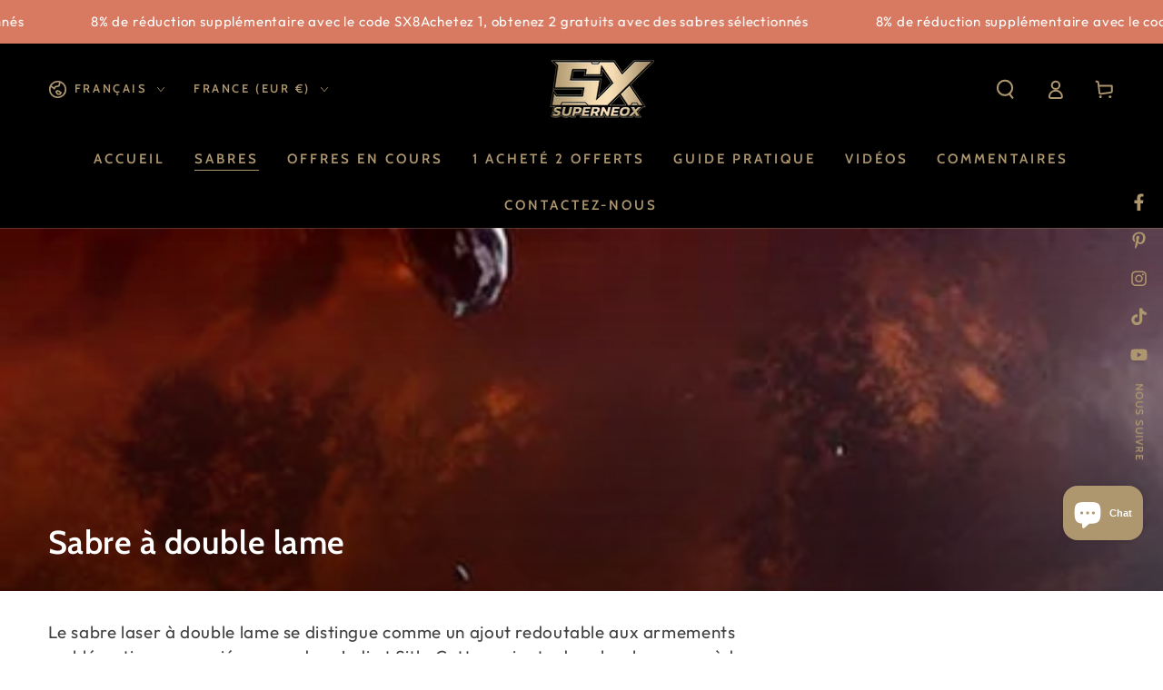

--- FILE ---
content_type: text/html; charset=utf-8
request_url: https://superneox.com/fr-fr/collections/double-bladed-lightsabers
body_size: 74975
content:
<!doctype html>
<html class="no-js" lang="fr">
  <head>
    <meta charset="utf-8">
    <meta http-equiv="X-UA-Compatible" content="IE=edge">
    <meta name="viewport" content="width=device-width,initial-scale=1">
    <meta name="theme-color" content="">
    <link rel="canonical" href="https://superneox.com/fr-fr/collections/double-bladed-lightsabers">
    <link rel="preconnect" href="https://cdn.shopify.com" crossorigin><link rel="icon" type="image/png" href="//superneox.com/cdn/shop/files/SNX.png?crop=center&height=32&v=1706078190&width=32"><link rel="preconnect" href="https://fonts.shopifycdn.com" crossorigin>    <!-- Google Consent Mode V2 Advanced Mode integration script for Consentmo GDPR Compliance App -->
    <script async crossorigin fetchpriority="high" src="/cdn/shopifycloud/importmap-polyfill/es-modules-shim.2.4.0.js"></script>
<script id="consentmo-gcmv2-advanced-mode-integration">
      const consentOutOfRegion = {
        analytics: true,
        marketing: true,
        functionality: true,
        adsDataRedaction: false,
        urlPassthrough: false,
      };

      window.dataLayer = window.dataLayer || [];
      function gtag(){dataLayer.push(arguments);}

      gtag('consent', 'default', {
        ad_storage: 'denied',
        ad_personalization: 'denied',
        ad_user_data: 'denied',
        analytics_storage: 'denied',
        functionality_storage: 'denied',
        personalization_storage:'denied',
        security_storage: 'granted',
        wait_for_update: 1500
      });

      document.addEventListener('consentmoSignal_onLoad', function(eventData) {
        const csmLoadSignal = eventData.detail || {isActive:false};
        console.log('LIQUID - consentmoSignal_onLoad event', csmLoadSignal);

        if (!csmLoadSignal.isActive) {
          console.log('LIQUID - isActive false - use consentOutOfRegion');
          gtag('consent', 'update', {
            ad_storage: consentOutOfRegion.marketing ? 'granted' : 'denied',
            ad_personalization: consentOutOfRegion.marketing ? 'granted' : 'denied',
            ad_user_data: consentOutOfRegion.marketing ? 'granted' : 'denied',
            analytics_storage: consentOutOfRegion.analytics ? 'granted' : 'denied',
            functionality_storage: consentOutOfRegion.functionality ? 'granted' : 'denied',
            personalization_storage: consentOutOfRegion.functionality ? 'granted' : 'denied',
            security_storage: 'granted',
          });
          gtag('set', 'ads_data_redaction', consentOutOfRegion.adsDataRedaction);
          gtag('set', 'url_passthrough', consentOutOfRegion.urlPassthrough);
          console.log('LIQUID - dataLayer', window.dataLayer);
        } else {
          console.log('LIQUID - set default-consent and subscribe consentmoSignal for consent-update');
          document.addEventListener('consentmoSignal', function(event) {
            const csmSignal = event.detail;
            const consentState = csmSignal.integration?.gcm?.isEnabled ? csmSignal.integration.gcm.state : csmSignal.state;
            console.log('LIQUID - consentmoSignal event', csmSignal);
            console.log('LIQUID - dataLayer', window.dataLayer);

            gtag('consent', 'update', consentState);
            if (csmSignal.integration?.gcm?.isEnabled) {
              gtag('set', 'ads_data_redaction', csmSignal.integration.gcm.adsDataRedaction);
              gtag('set', 'url_passthrough', csmSignal.integration.gcm.urlPassthrough);
            }
          });
        }
      });
    </script>


    <title>
      Sabre à double lame | Sabre chaud à double tranchant &ndash; SUPERNEOX®</title><meta name="description" content="Le sabre laser à double lame, également appelé Dual Saber, Saberstaff ou sabre à double tranchant, est très populaire parmi les fans de Star Wars.">

<meta property="og:site_name" content="SUPERNEOX®">
<meta property="og:url" content="https://superneox.com/fr-fr/collections/double-bladed-lightsabers">
<meta property="og:title" content="Sabre à double lame | Sabre chaud à double tranchant">
<meta property="og:type" content="product.group">
<meta property="og:description" content="Le sabre laser à double lame, également appelé Dual Saber, Saberstaff ou sabre à double tranchant, est très populaire parmi les fans de Star Wars."><meta property="og:image" content="http://superneox.com/cdn/shop/collections/saberstaff-01.jpg?v=1719540630">
  <meta property="og:image:secure_url" content="https://superneox.com/cdn/shop/collections/saberstaff-01.jpg?v=1719540630">
  <meta property="og:image:width" content="1600">
  <meta property="og:image:height" content="400"><meta name="twitter:card" content="summary_large_image">
<meta name="twitter:title" content="Sabre à double lame | Sabre chaud à double tranchant">
<meta name="twitter:description" content="Le sabre laser à double lame, également appelé Dual Saber, Saberstaff ou sabre à double tranchant, est très populaire parmi les fans de Star Wars.">


    <script type="importmap">
      {
        "imports": {
          "mdl-scrollsnap": "//superneox.com/cdn/shop/t/174/assets/scrollsnap.js?v=170600829773392310311767681332"
        }
      }
    </script>

    <script src="//superneox.com/cdn/shop/t/174/assets/vendor-v4.js" defer="defer"></script>
    <script src="//superneox.com/cdn/shop/t/174/assets/pubsub.js?v=64530984355039965911767681328" defer="defer"></script>
    <script src="//superneox.com/cdn/shop/t/174/assets/global.js?v=52531986531547991061767681319" defer="defer"></script>
    <script src="//superneox.com/cdn/shop/t/174/assets/modules-basis.js?v=7117348240208911571767681322" defer="defer"></script>

    <script>window.performance && window.performance.mark && window.performance.mark('shopify.content_for_header.start');</script><meta name="google-site-verification" content="EWmMlxOOVzmyZmrM7aU4fwvEPN0FfBxxVlnlbuLEg54">
<meta id="shopify-digital-wallet" name="shopify-digital-wallet" content="/81716576536/digital_wallets/dialog">
<meta name="shopify-checkout-api-token" content="1a545754960477f62f774464fd8ff912">
<meta id="in-context-paypal-metadata" data-shop-id="81716576536" data-venmo-supported="false" data-environment="production" data-locale="fr_FR" data-paypal-v4="true" data-currency="EUR">
<link rel="alternate" type="application/atom+xml" title="Feed" href="/fr-fr/collections/double-bladed-lightsabers.atom" />
<link rel="next" href="/fr-fr/collections/double-bladed-lightsabers?page=2">
<link rel="alternate" hreflang="x-default" href="https://superneox.com/collections/double-bladed-lightsabers">
<link rel="alternate" hreflang="en" href="https://superneox.com/collections/double-bladed-lightsabers">
<link rel="alternate" hreflang="de" href="https://superneox.com/de/collections/double-bladed-lightsabers">
<link rel="alternate" hreflang="fr" href="https://superneox.com/fr/collections/double-bladed-lightsabers">
<link rel="alternate" hreflang="es" href="https://superneox.com/es/collections/sables-de-luz-de-doble-filo">
<link rel="alternate" hreflang="ko" href="https://superneox.com/ko/collections/double-bladed-lightsabers">
<link rel="alternate" hreflang="fr-FR" href="https://superneox.com/fr-fr/collections/double-bladed-lightsabers">
<link rel="alternate" hreflang="en-FR" href="https://superneox.com/en-fr/collections/double-bladed-lightsabers">
<link rel="alternate" hreflang="de-FR" href="https://superneox.com/de-fr/collections/double-bladed-lightsabers">
<link rel="alternate" hreflang="de-DE" href="https://superneox.com/de-de/collections/double-bladed-lightsabers">
<link rel="alternate" hreflang="en-DE" href="https://superneox.com/en-de/collections/double-bladed-lightsabers">
<link rel="alternate" hreflang="fr-DE" href="https://superneox.com/fr-de/collections/double-bladed-lightsabers">
<link rel="alternate" hreflang="en-GB" href="https://superneox.com/en-gb/collections/double-bladed-lightsabers">
<link rel="alternate" hreflang="de-GB" href="https://superneox.com/de-gb/collections/double-bladed-lightsabers">
<link rel="alternate" hreflang="fr-GB" href="https://superneox.com/fr-gb/collections/double-bladed-lightsabers">
<link rel="alternate" hreflang="ja-JP" href="https://superneox.com/ja-jp/collections/double-bladed-lightsabers">
<link rel="alternate" hreflang="en-JP" href="https://superneox.com/en-jp/collections/double-bladed-lightsabers">
<link rel="alternate" type="application/json+oembed" href="https://superneox.com/fr-fr/collections/double-bladed-lightsabers.oembed">
<script async="async" src="/checkouts/internal/preloads.js?locale=fr-FR"></script>
<link rel="preconnect" href="https://shop.app" crossorigin="anonymous">
<script async="async" src="https://shop.app/checkouts/internal/preloads.js?locale=fr-FR&shop_id=81716576536" crossorigin="anonymous"></script>
<script id="apple-pay-shop-capabilities" type="application/json">{"shopId":81716576536,"countryCode":"HK","currencyCode":"EUR","merchantCapabilities":["supports3DS"],"merchantId":"gid:\/\/shopify\/Shop\/81716576536","merchantName":"SUPERNEOX®","requiredBillingContactFields":["postalAddress","email","phone"],"requiredShippingContactFields":["postalAddress","email","phone"],"shippingType":"shipping","supportedNetworks":["visa","masterCard","amex"],"total":{"type":"pending","label":"SUPERNEOX®","amount":"1.00"},"shopifyPaymentsEnabled":true,"supportsSubscriptions":true}</script>
<script id="shopify-features" type="application/json">{"accessToken":"1a545754960477f62f774464fd8ff912","betas":["rich-media-storefront-analytics"],"domain":"superneox.com","predictiveSearch":true,"shopId":81716576536,"locale":"fr"}</script>
<script>var Shopify = Shopify || {};
Shopify.shop = "f3e559-2.myshopify.com";
Shopify.locale = "fr";
Shopify.currency = {"active":"EUR","rate":"0.85925718"};
Shopify.country = "FR";
Shopify.theme = {"name":"Rev7.11-XM","id":182842556696,"schema_name":"Be Yours","schema_version":"8.3.3","theme_store_id":1399,"role":"main"};
Shopify.theme.handle = "null";
Shopify.theme.style = {"id":null,"handle":null};
Shopify.cdnHost = "superneox.com/cdn";
Shopify.routes = Shopify.routes || {};
Shopify.routes.root = "/fr-fr/";</script>
<script type="module">!function(o){(o.Shopify=o.Shopify||{}).modules=!0}(window);</script>
<script>!function(o){function n(){var o=[];function n(){o.push(Array.prototype.slice.apply(arguments))}return n.q=o,n}var t=o.Shopify=o.Shopify||{};t.loadFeatures=n(),t.autoloadFeatures=n()}(window);</script>
<script>
  window.ShopifyPay = window.ShopifyPay || {};
  window.ShopifyPay.apiHost = "shop.app\/pay";
  window.ShopifyPay.redirectState = null;
</script>
<script id="shop-js-analytics" type="application/json">{"pageType":"collection"}</script>
<script defer="defer" async type="module" src="//superneox.com/cdn/shopifycloud/shop-js/modules/v2/client.init-shop-cart-sync_BcDpqI9l.fr.esm.js"></script>
<script defer="defer" async type="module" src="//superneox.com/cdn/shopifycloud/shop-js/modules/v2/chunk.common_a1Rf5Dlz.esm.js"></script>
<script defer="defer" async type="module" src="//superneox.com/cdn/shopifycloud/shop-js/modules/v2/chunk.modal_Djra7sW9.esm.js"></script>
<script type="module">
  await import("//superneox.com/cdn/shopifycloud/shop-js/modules/v2/client.init-shop-cart-sync_BcDpqI9l.fr.esm.js");
await import("//superneox.com/cdn/shopifycloud/shop-js/modules/v2/chunk.common_a1Rf5Dlz.esm.js");
await import("//superneox.com/cdn/shopifycloud/shop-js/modules/v2/chunk.modal_Djra7sW9.esm.js");

  window.Shopify.SignInWithShop?.initShopCartSync?.({"fedCMEnabled":true,"windoidEnabled":true});

</script>
<script>
  window.Shopify = window.Shopify || {};
  if (!window.Shopify.featureAssets) window.Shopify.featureAssets = {};
  window.Shopify.featureAssets['shop-js'] = {"shop-cart-sync":["modules/v2/client.shop-cart-sync_BLrx53Hf.fr.esm.js","modules/v2/chunk.common_a1Rf5Dlz.esm.js","modules/v2/chunk.modal_Djra7sW9.esm.js"],"init-fed-cm":["modules/v2/client.init-fed-cm_C8SUwJ8U.fr.esm.js","modules/v2/chunk.common_a1Rf5Dlz.esm.js","modules/v2/chunk.modal_Djra7sW9.esm.js"],"shop-cash-offers":["modules/v2/client.shop-cash-offers_BBp_MjBM.fr.esm.js","modules/v2/chunk.common_a1Rf5Dlz.esm.js","modules/v2/chunk.modal_Djra7sW9.esm.js"],"shop-login-button":["modules/v2/client.shop-login-button_Dw6kG_iO.fr.esm.js","modules/v2/chunk.common_a1Rf5Dlz.esm.js","modules/v2/chunk.modal_Djra7sW9.esm.js"],"pay-button":["modules/v2/client.pay-button_BJDaAh68.fr.esm.js","modules/v2/chunk.common_a1Rf5Dlz.esm.js","modules/v2/chunk.modal_Djra7sW9.esm.js"],"shop-button":["modules/v2/client.shop-button_DBWL94V3.fr.esm.js","modules/v2/chunk.common_a1Rf5Dlz.esm.js","modules/v2/chunk.modal_Djra7sW9.esm.js"],"avatar":["modules/v2/client.avatar_BTnouDA3.fr.esm.js"],"init-windoid":["modules/v2/client.init-windoid_77FSIiws.fr.esm.js","modules/v2/chunk.common_a1Rf5Dlz.esm.js","modules/v2/chunk.modal_Djra7sW9.esm.js"],"init-shop-for-new-customer-accounts":["modules/v2/client.init-shop-for-new-customer-accounts_QoC3RJm9.fr.esm.js","modules/v2/client.shop-login-button_Dw6kG_iO.fr.esm.js","modules/v2/chunk.common_a1Rf5Dlz.esm.js","modules/v2/chunk.modal_Djra7sW9.esm.js"],"init-shop-email-lookup-coordinator":["modules/v2/client.init-shop-email-lookup-coordinator_D4ioGzPw.fr.esm.js","modules/v2/chunk.common_a1Rf5Dlz.esm.js","modules/v2/chunk.modal_Djra7sW9.esm.js"],"init-shop-cart-sync":["modules/v2/client.init-shop-cart-sync_BcDpqI9l.fr.esm.js","modules/v2/chunk.common_a1Rf5Dlz.esm.js","modules/v2/chunk.modal_Djra7sW9.esm.js"],"shop-toast-manager":["modules/v2/client.shop-toast-manager_B-eIbpHW.fr.esm.js","modules/v2/chunk.common_a1Rf5Dlz.esm.js","modules/v2/chunk.modal_Djra7sW9.esm.js"],"init-customer-accounts":["modules/v2/client.init-customer-accounts_BcBSUbIK.fr.esm.js","modules/v2/client.shop-login-button_Dw6kG_iO.fr.esm.js","modules/v2/chunk.common_a1Rf5Dlz.esm.js","modules/v2/chunk.modal_Djra7sW9.esm.js"],"init-customer-accounts-sign-up":["modules/v2/client.init-customer-accounts-sign-up_DvG__VHD.fr.esm.js","modules/v2/client.shop-login-button_Dw6kG_iO.fr.esm.js","modules/v2/chunk.common_a1Rf5Dlz.esm.js","modules/v2/chunk.modal_Djra7sW9.esm.js"],"shop-follow-button":["modules/v2/client.shop-follow-button_Dnx6fDH9.fr.esm.js","modules/v2/chunk.common_a1Rf5Dlz.esm.js","modules/v2/chunk.modal_Djra7sW9.esm.js"],"checkout-modal":["modules/v2/client.checkout-modal_BDH3MUqJ.fr.esm.js","modules/v2/chunk.common_a1Rf5Dlz.esm.js","modules/v2/chunk.modal_Djra7sW9.esm.js"],"shop-login":["modules/v2/client.shop-login_CV9Paj8R.fr.esm.js","modules/v2/chunk.common_a1Rf5Dlz.esm.js","modules/v2/chunk.modal_Djra7sW9.esm.js"],"lead-capture":["modules/v2/client.lead-capture_DGQOTB4e.fr.esm.js","modules/v2/chunk.common_a1Rf5Dlz.esm.js","modules/v2/chunk.modal_Djra7sW9.esm.js"],"payment-terms":["modules/v2/client.payment-terms_BQYK7nq4.fr.esm.js","modules/v2/chunk.common_a1Rf5Dlz.esm.js","modules/v2/chunk.modal_Djra7sW9.esm.js"]};
</script>
<script>(function() {
  var isLoaded = false;
  function asyncLoad() {
    if (isLoaded) return;
    isLoaded = true;
    var urls = ["\/\/cdn.shopify.com\/proxy\/3d53d7c3eae89e47a87084d1bc745450a1c167d342a7b786e1409c4c55de755c\/api.goaffpro.com\/loader.js?shop=f3e559-2.myshopify.com\u0026sp-cache-control=cHVibGljLCBtYXgtYWdlPTkwMA"];
    for (var i = 0; i < urls.length; i++) {
      var s = document.createElement('script');
      s.type = 'text/javascript';
      s.async = true;
      s.src = urls[i];
      var x = document.getElementsByTagName('script')[0];
      x.parentNode.insertBefore(s, x);
    }
  };
  if(window.attachEvent) {
    window.attachEvent('onload', asyncLoad);
  } else {
    window.addEventListener('load', asyncLoad, false);
  }
})();</script>
<script id="__st">var __st={"a":81716576536,"offset":28800,"reqid":"3a19973a-cefb-4ab5-aef6-21f4370d0d1e-1769378093","pageurl":"superneox.com\/fr-fr\/collections\/double-bladed-lightsabers","u":"4b64af3ed834","p":"collection","rtyp":"collection","rid":478355161368};</script>
<script>window.ShopifyPaypalV4VisibilityTracking = true;</script>
<script id="captcha-bootstrap">!function(){'use strict';const t='contact',e='account',n='new_comment',o=[[t,t],['blogs',n],['comments',n],[t,'customer']],c=[[e,'customer_login'],[e,'guest_login'],[e,'recover_customer_password'],[e,'create_customer']],r=t=>t.map((([t,e])=>`form[action*='/${t}']:not([data-nocaptcha='true']) input[name='form_type'][value='${e}']`)).join(','),a=t=>()=>t?[...document.querySelectorAll(t)].map((t=>t.form)):[];function s(){const t=[...o],e=r(t);return a(e)}const i='password',u='form_key',d=['recaptcha-v3-token','g-recaptcha-response','h-captcha-response',i],f=()=>{try{return window.sessionStorage}catch{return}},m='__shopify_v',_=t=>t.elements[u];function p(t,e,n=!1){try{const o=window.sessionStorage,c=JSON.parse(o.getItem(e)),{data:r}=function(t){const{data:e,action:n}=t;return t[m]||n?{data:e,action:n}:{data:t,action:n}}(c);for(const[e,n]of Object.entries(r))t.elements[e]&&(t.elements[e].value=n);n&&o.removeItem(e)}catch(o){console.error('form repopulation failed',{error:o})}}const l='form_type',E='cptcha';function T(t){t.dataset[E]=!0}const w=window,h=w.document,L='Shopify',v='ce_forms',y='captcha';let A=!1;((t,e)=>{const n=(g='f06e6c50-85a8-45c8-87d0-21a2b65856fe',I='https://cdn.shopify.com/shopifycloud/storefront-forms-hcaptcha/ce_storefront_forms_captcha_hcaptcha.v1.5.2.iife.js',D={infoText:'Protégé par hCaptcha',privacyText:'Confidentialité',termsText:'Conditions'},(t,e,n)=>{const o=w[L][v],c=o.bindForm;if(c)return c(t,g,e,D).then(n);var r;o.q.push([[t,g,e,D],n]),r=I,A||(h.body.append(Object.assign(h.createElement('script'),{id:'captcha-provider',async:!0,src:r})),A=!0)});var g,I,D;w[L]=w[L]||{},w[L][v]=w[L][v]||{},w[L][v].q=[],w[L][y]=w[L][y]||{},w[L][y].protect=function(t,e){n(t,void 0,e),T(t)},Object.freeze(w[L][y]),function(t,e,n,w,h,L){const[v,y,A,g]=function(t,e,n){const i=e?o:[],u=t?c:[],d=[...i,...u],f=r(d),m=r(i),_=r(d.filter((([t,e])=>n.includes(e))));return[a(f),a(m),a(_),s()]}(w,h,L),I=t=>{const e=t.target;return e instanceof HTMLFormElement?e:e&&e.form},D=t=>v().includes(t);t.addEventListener('submit',(t=>{const e=I(t);if(!e)return;const n=D(e)&&!e.dataset.hcaptchaBound&&!e.dataset.recaptchaBound,o=_(e),c=g().includes(e)&&(!o||!o.value);(n||c)&&t.preventDefault(),c&&!n&&(function(t){try{if(!f())return;!function(t){const e=f();if(!e)return;const n=_(t);if(!n)return;const o=n.value;o&&e.removeItem(o)}(t);const e=Array.from(Array(32),(()=>Math.random().toString(36)[2])).join('');!function(t,e){_(t)||t.append(Object.assign(document.createElement('input'),{type:'hidden',name:u})),t.elements[u].value=e}(t,e),function(t,e){const n=f();if(!n)return;const o=[...t.querySelectorAll(`input[type='${i}']`)].map((({name:t})=>t)),c=[...d,...o],r={};for(const[a,s]of new FormData(t).entries())c.includes(a)||(r[a]=s);n.setItem(e,JSON.stringify({[m]:1,action:t.action,data:r}))}(t,e)}catch(e){console.error('failed to persist form',e)}}(e),e.submit())}));const S=(t,e)=>{t&&!t.dataset[E]&&(n(t,e.some((e=>e===t))),T(t))};for(const o of['focusin','change'])t.addEventListener(o,(t=>{const e=I(t);D(e)&&S(e,y())}));const B=e.get('form_key'),M=e.get(l),P=B&&M;t.addEventListener('DOMContentLoaded',(()=>{const t=y();if(P)for(const e of t)e.elements[l].value===M&&p(e,B);[...new Set([...A(),...v().filter((t=>'true'===t.dataset.shopifyCaptcha))])].forEach((e=>S(e,t)))}))}(h,new URLSearchParams(w.location.search),n,t,e,['guest_login'])})(!0,!0)}();</script>
<script integrity="sha256-4kQ18oKyAcykRKYeNunJcIwy7WH5gtpwJnB7kiuLZ1E=" data-source-attribution="shopify.loadfeatures" defer="defer" src="//superneox.com/cdn/shopifycloud/storefront/assets/storefront/load_feature-a0a9edcb.js" crossorigin="anonymous"></script>
<script crossorigin="anonymous" defer="defer" src="//superneox.com/cdn/shopifycloud/storefront/assets/shopify_pay/storefront-65b4c6d7.js?v=20250812"></script>
<script data-source-attribution="shopify.dynamic_checkout.dynamic.init">var Shopify=Shopify||{};Shopify.PaymentButton=Shopify.PaymentButton||{isStorefrontPortableWallets:!0,init:function(){window.Shopify.PaymentButton.init=function(){};var t=document.createElement("script");t.src="https://superneox.com/cdn/shopifycloud/portable-wallets/latest/portable-wallets.fr.js",t.type="module",document.head.appendChild(t)}};
</script>
<script data-source-attribution="shopify.dynamic_checkout.buyer_consent">
  function portableWalletsHideBuyerConsent(e){var t=document.getElementById("shopify-buyer-consent"),n=document.getElementById("shopify-subscription-policy-button");t&&n&&(t.classList.add("hidden"),t.setAttribute("aria-hidden","true"),n.removeEventListener("click",e))}function portableWalletsShowBuyerConsent(e){var t=document.getElementById("shopify-buyer-consent"),n=document.getElementById("shopify-subscription-policy-button");t&&n&&(t.classList.remove("hidden"),t.removeAttribute("aria-hidden"),n.addEventListener("click",e))}window.Shopify?.PaymentButton&&(window.Shopify.PaymentButton.hideBuyerConsent=portableWalletsHideBuyerConsent,window.Shopify.PaymentButton.showBuyerConsent=portableWalletsShowBuyerConsent);
</script>
<script data-source-attribution="shopify.dynamic_checkout.cart.bootstrap">document.addEventListener("DOMContentLoaded",(function(){function t(){return document.querySelector("shopify-accelerated-checkout-cart, shopify-accelerated-checkout")}if(t())Shopify.PaymentButton.init();else{new MutationObserver((function(e,n){t()&&(Shopify.PaymentButton.init(),n.disconnect())})).observe(document.body,{childList:!0,subtree:!0})}}));
</script>
<link id="shopify-accelerated-checkout-styles" rel="stylesheet" media="screen" href="https://superneox.com/cdn/shopifycloud/portable-wallets/latest/accelerated-checkout-backwards-compat.css" crossorigin="anonymous">
<style id="shopify-accelerated-checkout-cart">
        #shopify-buyer-consent {
  margin-top: 1em;
  display: inline-block;
  width: 100%;
}

#shopify-buyer-consent.hidden {
  display: none;
}

#shopify-subscription-policy-button {
  background: none;
  border: none;
  padding: 0;
  text-decoration: underline;
  font-size: inherit;
  cursor: pointer;
}

#shopify-subscription-policy-button::before {
  box-shadow: none;
}

      </style>
<script id="sections-script" data-sections="header" defer="defer" src="//superneox.com/cdn/shop/t/174/compiled_assets/scripts.js?v=9512"></script>
<script>window.performance && window.performance.mark && window.performance.mark('shopify.content_for_header.end');</script><style data-shopify>@font-face {
  font-family: Outfit;
  font-weight: 400;
  font-style: normal;
  font-display: swap;
  src: url("//superneox.com/cdn/fonts/outfit/outfit_n4.387c2e2715c484a1f1075eb90d64808f1b37ac58.woff2") format("woff2"),
       url("//superneox.com/cdn/fonts/outfit/outfit_n4.aca8c81f18f62c9baa15c2dc5d1f6dd5442cdc50.woff") format("woff");
}

  @font-face {
  font-family: Outfit;
  font-weight: 600;
  font-style: normal;
  font-display: swap;
  src: url("//superneox.com/cdn/fonts/outfit/outfit_n6.dfcbaa80187851df2e8384061616a8eaa1702fdc.woff2") format("woff2"),
       url("//superneox.com/cdn/fonts/outfit/outfit_n6.88384e9fc3e36038624caccb938f24ea8008a91d.woff") format("woff");
}

  
  
  @font-face {
  font-family: Cabin;
  font-weight: 600;
  font-style: normal;
  font-display: swap;
  src: url("//superneox.com/cdn/fonts/cabin/cabin_n6.c6b1e64927bbec1c65aab7077888fb033480c4f7.woff2") format("woff2"),
       url("//superneox.com/cdn/fonts/cabin/cabin_n6.6c2e65d54c893ad9f1390da3b810b8e6cf976a4f.woff") format("woff");
}

  @font-face {
  font-family: Cabin;
  font-weight: 600;
  font-style: normal;
  font-display: swap;
  src: url("//superneox.com/cdn/fonts/cabin/cabin_n6.c6b1e64927bbec1c65aab7077888fb033480c4f7.woff2") format("woff2"),
       url("//superneox.com/cdn/fonts/cabin/cabin_n6.6c2e65d54c893ad9f1390da3b810b8e6cf976a4f.woff") format("woff");
}


  :root {
    --font-body-family: Outfit, sans-serif;
    --font-body-style: normal;
    --font-body-weight: 400;

    --font-heading-family: Cabin, sans-serif;
    --font-heading-style: normal;
    --font-heading-weight: 600;

    --font-body-scale: 1.05;
    --font-heading-scale: 0.8571428571428571;

    --font-navigation-family: var(--font-heading-family);
    --font-navigation-size: 15px;
    --font-navigation-weight: var(--font-heading-weight);
    --font-button-family: var(--font-body-family);
    --font-button-size: 14px;
    --font-button-baseline: 0rem;
    --font-price-family: var(--font-heading-family);
    --font-price-scale: var(--font-heading-scale);

    --color-base-text: 0, 0, 0;
    --color-base-background: 255, 255, 255;
    --color-base-solid-button-labels: 255, 255, 255;
    --color-base-outline-button-labels: 0, 0, 0;
    --color-base-accent: 174, 151, 111;
    --color-base-heading: 0, 0, 0;
    --color-base-border: 174, 151, 111;
    --color-placeholder: 243, 243, 243;
    --color-overlay: 0, 0, 0;
    --color-keyboard-focus: 16, 37, 66;
    --color-shadow: 205, 215, 214;
    --shadow-opacity: 1;

    --color-background-dark: 235, 235, 235;
    --color-price: #000000;
    --color-sale-price: #d77a61;
    --color-sale-badge-background: #f87060;
    --color-reviews: #ae976f;
    --color-critical: #d72c0d;
    --color-success: #008060;
    --color-highlight: 248, 112, 96;

    --payment-terms-background-color: #ffffff;
    --page-width: 140rem;
    --page-width-margin: 0rem;

    --card-color-scheme: var(--color-placeholder);
    --card-text-alignment: left;
    --card-flex-alignment: flex-left;
    --card-image-padding: 0px;
    --card-border-width: 0px;
    --card-radius: 6px;
    --card-shadow-horizontal-offset: 0px;
    --card-shadow-vertical-offset: 0px;
    
    --button-radius: 6px;
    --button-border-width: 1px;
    --button-shadow-horizontal-offset: 0px;
    --button-shadow-vertical-offset: 0px;

    --spacing-sections-desktop: 0px;
    --spacing-sections-mobile: 0px;

    --gradient-free-ship-progress: linear-gradient(325deg,#F9423A 0,#F1E04D 100%);
    --gradient-free-ship-complete: linear-gradient(325deg, #049cff 0, #35ee7a 100%);

    --plabel-price-tag-color: #000000;
    --plabel-price-tag-background: #d1d5db;
    --plabel-price-tag-height: 2.5rem;

    --swatch-outline-color: #f4f6f8;
  }

  *,
  *::before,
  *::after {
    box-sizing: inherit;
  }

  html {
    box-sizing: border-box;
    font-size: calc(var(--font-body-scale) * 62.5%);
    height: 100%;
  }

  body {
    min-height: 100%;
    margin: 0;
    font-size: 1.5rem;
    letter-spacing: 0.06rem;
    line-height: calc(1 + 0.8 / var(--font-body-scale));
    font-family: var(--font-body-family);
    font-style: var(--font-body-style);
    font-weight: var(--font-body-weight);
  }

  @media screen and (min-width: 750px) {
    body {
      font-size: 1.6rem;
    }
  }</style><link href="//superneox.com/cdn/shop/t/174/assets/base.css?v=85440953066414244141767681286" rel="stylesheet" type="text/css" media="all" /><link rel="stylesheet" href="//superneox.com/cdn/shop/t/174/assets/apps.css?v=58555770612562691921767681286" media="print" fetchpriority="low" onload="this.media='all'"><link rel="preload" as="font" href="//superneox.com/cdn/fonts/outfit/outfit_n4.387c2e2715c484a1f1075eb90d64808f1b37ac58.woff2" type="font/woff2" crossorigin><link rel="preload" as="font" href="//superneox.com/cdn/fonts/cabin/cabin_n6.c6b1e64927bbec1c65aab7077888fb033480c4f7.woff2" type="font/woff2" crossorigin><link rel="stylesheet" href="//superneox.com/cdn/shop/t/174/assets/component-predictive-search.css?v=94320327991181004901767681304" media="print" onload="this.media='all'"><link rel="stylesheet" href="//superneox.com/cdn/shop/t/174/assets/component-quick-view.css?v=161742497119562552051767681307" media="print" onload="this.media='all'"><link rel="stylesheet" href="//superneox.com/cdn/shop/t/174/assets/component-color-swatches.css?v=147375175252346861151767681294" media="print" onload="this.media='all'"><script>
  document.documentElement.classList.replace('no-js', 'js');

  window.theme = window.theme || {};

  theme.routes = {
    root_url: '/fr-fr',
    cart_url: '/fr-fr/cart',
    cart_add_url: '/fr-fr/cart/add',
    cart_change_url: '/fr-fr/cart/change',
    cart_update_url: '/fr-fr/cart/update',
    search_url: '/fr-fr/search',
    predictive_search_url: '/fr-fr/search/suggest'
  };

  theme.cartStrings = {
    error: `Il y a une erreur lors de la mise à jour de votre panier. Veuillez réessayer.`,
    quantityError: `Vous pouvez uniquement ajouter [quantity] de cet élément à votre panier.`
  };

  theme.variantStrings = {
    addToCart: `Ajouter au panier`,
    soldOut: `Épuisé`,
    unavailable: `Indisponible`,
    preOrder: `Pré-commande`
  };

  theme.accessibilityStrings = {
    imageAvailable: `Image [index] est maintenant disponible dans la vue galerie`,
    shareSuccess: `Lien copié dans le presse-papier!`,
    fillInAllLineItemPropertyRequiredFields: `Veuillez remplir tous les champs obligatoires`
  }

  theme.dateStrings = {
    d: `J`,
    day: `Jour`,
    days: `Jours`,
    hour: `Heure`,
    hours: `Heures`,
    minute: `Min`,
    minutes: `Mins`,
    second: `Sec`,
    seconds: `Secs`
  };theme.shopSettings = {
    moneyFormat: "€{{amount_with_comma_separator}}",
    isoCode: "EUR",
    cartDrawer: true,
    currencyCode: false,
    giftwrapRate: 'flat'
  };

  theme.settings = {
    themeName: 'Be Yours',
    themeVersion: '8.3.3',
    agencyId: ''
  };

  /*! (c) Andrea Giammarchi @webreflection ISC */
  !function(){"use strict";var e=function(e,t){var n=function(e){for(var t=0,n=e.length;t<n;t++)r(e[t])},r=function(e){var t=e.target,n=e.attributeName,r=e.oldValue;t.attributeChangedCallback(n,r,t.getAttribute(n))};return function(o,a){var l=o.constructor.observedAttributes;return l&&e(a).then((function(){new t(n).observe(o,{attributes:!0,attributeOldValue:!0,attributeFilter:l});for(var e=0,a=l.length;e<a;e++)o.hasAttribute(l[e])&&r({target:o,attributeName:l[e],oldValue:null})})),o}};function t(e,t){(null==t||t>e.length)&&(t=e.length);for(var n=0,r=new Array(t);n<t;n++)r[n]=e[n];return r}function n(e,n){var r="undefined"!=typeof Symbol&&e[Symbol.iterator]||e["@@iterator"];if(!r){if(Array.isArray(e)||(r=function(e,n){if(e){if("string"==typeof e)return t(e,n);var r=Object.prototype.toString.call(e).slice(8,-1);return"Object"===r&&e.constructor&&(r=e.constructor.name),"Map"===r||"Set"===r?Array.from(e):"Arguments"===r||/^(?:Ui|I)nt(?:8|16|32)(?:Clamped)?Array$/.test(r)?t(e,n):void 0}}(e))||n&&e&&"number"==typeof e.length){r&&(e=r);var o=0,a=function(){};return{s:a,n:function(){return o>=e.length?{done:!0}:{done:!1,value:e[o++]}},e:function(e){throw e},f:a}}throw new TypeError("Invalid attempt to iterate non-iterable instance.\nIn order to be iterable, non-array objects must have a [Symbol.iterator]() method.")}var l,i=!0,u=!1;return{s:function(){r=r.call(e)},n:function(){var e=r.next();return i=e.done,e},e:function(e){u=!0,l=e},f:function(){try{i||null==r.return||r.return()}finally{if(u)throw l}}}}
  /*! (c) Andrea Giammarchi - ISC */var r=!0,o=!1,a="querySelectorAll",l="querySelectorAll",i=self,u=i.document,c=i.Element,s=i.MutationObserver,f=i.Set,d=i.WeakMap,h=function(e){return l in e},v=[].filter,g=function(e){var t=new d,i=function(n,r){var o;if(r)for(var a,l=function(e){return e.matches||e.webkitMatchesSelector||e.msMatchesSelector}(n),i=0,u=p.length;i<u;i++)l.call(n,a=p[i])&&(t.has(n)||t.set(n,new f),(o=t.get(n)).has(a)||(o.add(a),e.handle(n,r,a)));else t.has(n)&&(o=t.get(n),t.delete(n),o.forEach((function(t){e.handle(n,r,t)})))},g=function(e){for(var t=!(arguments.length>1&&void 0!==arguments[1])||arguments[1],n=0,r=e.length;n<r;n++)i(e[n],t)},p=e.query,y=e.root||u,m=function(e){var t=arguments.length>1&&void 0!==arguments[1]?arguments[1]:document,l=arguments.length>2&&void 0!==arguments[2]?arguments[2]:MutationObserver,i=arguments.length>3&&void 0!==arguments[3]?arguments[3]:["*"],u=function t(o,l,i,u,c,s){var f,d=n(o);try{for(d.s();!(f=d.n()).done;){var h=f.value;(s||a in h)&&(c?i.has(h)||(i.add(h),u.delete(h),e(h,c)):u.has(h)||(u.add(h),i.delete(h),e(h,c)),s||t(h[a](l),l,i,u,c,r))}}catch(e){d.e(e)}finally{d.f()}},c=new l((function(e){if(i.length){var t,a=i.join(","),l=new Set,c=new Set,s=n(e);try{for(s.s();!(t=s.n()).done;){var f=t.value,d=f.addedNodes,h=f.removedNodes;u(h,a,l,c,o,o),u(d,a,l,c,r,o)}}catch(e){s.e(e)}finally{s.f()}}})),s=c.observe;return(c.observe=function(e){return s.call(c,e,{subtree:r,childList:r})})(t),c}(i,y,s,p),b=c.prototype.attachShadow;return b&&(c.prototype.attachShadow=function(e){var t=b.call(this,e);return m.observe(t),t}),p.length&&g(y[l](p)),{drop:function(e){for(var n=0,r=e.length;n<r;n++)t.delete(e[n])},flush:function(){for(var e=m.takeRecords(),t=0,n=e.length;t<n;t++)g(v.call(e[t].removedNodes,h),!1),g(v.call(e[t].addedNodes,h),!0)},observer:m,parse:g}},p=self,y=p.document,m=p.Map,b=p.MutationObserver,w=p.Object,E=p.Set,S=p.WeakMap,A=p.Element,M=p.HTMLElement,O=p.Node,N=p.Error,C=p.TypeError,T=p.Reflect,q=w.defineProperty,I=w.keys,D=w.getOwnPropertyNames,L=w.setPrototypeOf,P=!self.customElements,k=function(e){for(var t=I(e),n=[],r=t.length,o=0;o<r;o++)n[o]=e[t[o]],delete e[t[o]];return function(){for(var o=0;o<r;o++)e[t[o]]=n[o]}};if(P){var x=function(){var e=this.constructor;if(!$.has(e))throw new C("Illegal constructor");var t=$.get(e);if(W)return z(W,t);var n=H.call(y,t);return z(L(n,e.prototype),t)},H=y.createElement,$=new m,_=new m,j=new m,R=new m,V=[],U=g({query:V,handle:function(e,t,n){var r=j.get(n);if(t&&!r.isPrototypeOf(e)){var o=k(e);W=L(e,r);try{new r.constructor}finally{W=null,o()}}var a="".concat(t?"":"dis","connectedCallback");a in r&&e[a]()}}).parse,W=null,F=function(e){if(!_.has(e)){var t,n=new Promise((function(e){t=e}));_.set(e,{$:n,_:t})}return _.get(e).$},z=e(F,b);q(self,"customElements",{configurable:!0,value:{define:function(e,t){if(R.has(e))throw new N('the name "'.concat(e,'" has already been used with this registry'));$.set(t,e),j.set(e,t.prototype),R.set(e,t),V.push(e),F(e).then((function(){U(y.querySelectorAll(e))})),_.get(e)._(t)},get:function(e){return R.get(e)},whenDefined:F}}),q(x.prototype=M.prototype,"constructor",{value:x}),q(self,"HTMLElement",{configurable:!0,value:x}),q(y,"createElement",{configurable:!0,value:function(e,t){var n=t&&t.is,r=n?R.get(n):R.get(e);return r?new r:H.call(y,e)}}),"isConnected"in O.prototype||q(O.prototype,"isConnected",{configurable:!0,get:function(){return!(this.ownerDocument.compareDocumentPosition(this)&this.DOCUMENT_POSITION_DISCONNECTED)}})}else if(P=!self.customElements.get("extends-li"))try{var B=function e(){return self.Reflect.construct(HTMLLIElement,[],e)};B.prototype=HTMLLIElement.prototype;var G="extends-li";self.customElements.define("extends-li",B,{extends:"li"}),P=y.createElement("li",{is:G}).outerHTML.indexOf(G)<0;var J=self.customElements,K=J.get,Q=J.whenDefined;q(self.customElements,"whenDefined",{configurable:!0,value:function(e){var t=this;return Q.call(this,e).then((function(n){return n||K.call(t,e)}))}})}catch(e){}if(P){var X=function(e){var t=ae.get(e);ve(t.querySelectorAll(this),e.isConnected)},Y=self.customElements,Z=y.createElement,ee=Y.define,te=Y.get,ne=Y.upgrade,re=T||{construct:function(e){return e.call(this)}},oe=re.construct,ae=new S,le=new E,ie=new m,ue=new m,ce=new m,se=new m,fe=[],de=[],he=function(e){return se.get(e)||te.call(Y,e)},ve=g({query:de,handle:function(e,t,n){var r=ce.get(n);if(t&&!r.isPrototypeOf(e)){var o=k(e);be=L(e,r);try{new r.constructor}finally{be=null,o()}}var a="".concat(t?"":"dis","connectedCallback");a in r&&e[a]()}}).parse,ge=g({query:fe,handle:function(e,t){ae.has(e)&&(t?le.add(e):le.delete(e),de.length&&X.call(de,e))}}).parse,pe=A.prototype.attachShadow;pe&&(A.prototype.attachShadow=function(e){var t=pe.call(this,e);return ae.set(this,t),t});var ye=function(e){if(!ue.has(e)){var t,n=new Promise((function(e){t=e}));ue.set(e,{$:n,_:t})}return ue.get(e).$},me=e(ye,b),be=null;D(self).filter((function(e){return/^HTML.*Element$/.test(e)})).forEach((function(e){var t=self[e];function n(){var e=this.constructor;if(!ie.has(e))throw new C("Illegal constructor");var n=ie.get(e),r=n.is,o=n.tag;if(r){if(be)return me(be,r);var a=Z.call(y,o);return a.setAttribute("is",r),me(L(a,e.prototype),r)}return oe.call(this,t,[],e)}q(n.prototype=t.prototype,"constructor",{value:n}),q(self,e,{value:n})})),q(y,"createElement",{configurable:!0,value:function(e,t){var n=t&&t.is;if(n){var r=se.get(n);if(r&&ie.get(r).tag===e)return new r}var o=Z.call(y,e);return n&&o.setAttribute("is",n),o}}),q(Y,"get",{configurable:!0,value:he}),q(Y,"whenDefined",{configurable:!0,value:ye}),q(Y,"upgrade",{configurable:!0,value:function(e){var t=e.getAttribute("is");if(t){var n=se.get(t);if(n)return void me(L(e,n.prototype),t)}ne.call(Y,e)}}),q(Y,"define",{configurable:!0,value:function(e,t,n){if(he(e))throw new N("'".concat(e,"' has already been defined as a custom element"));var r,o=n&&n.extends;ie.set(t,o?{is:e,tag:o}:{is:"",tag:e}),o?(r="".concat(o,'[is="').concat(e,'"]'),ce.set(r,t.prototype),se.set(e,t),de.push(r)):(ee.apply(Y,arguments),fe.push(r=e)),ye(e).then((function(){o?(ve(y.querySelectorAll(r)),le.forEach(X,[r])):ge(y.querySelectorAll(r))})),ue.get(e)._(t)}})}}();
</script>
<!-- BEGIN MerchantWidget Code -->

<script id='merchantWidgetScript'

        src="https://www.gstatic.com/shopping/merchant/merchantwidget.js"

        defer>

</script>

<script type="text/javascript">

  merchantWidgetScript.addEventListener('load', function () {

    merchantwidget.start({

     position: 'RIGHT_BOTTOM'

   });

  });

</script>

<!-- END MerchantWidget Code -->
  <!-- BEGIN app block: shopify://apps/consentmo-gdpr/blocks/gdpr_cookie_consent/4fbe573f-a377-4fea-9801-3ee0858cae41 -->


<!-- END app block --><!-- BEGIN app block: shopify://apps/judge-me-reviews/blocks/judgeme_core/61ccd3b1-a9f2-4160-9fe9-4fec8413e5d8 --><!-- Start of Judge.me Core -->






<link rel="dns-prefetch" href="https://cdn2.judge.me/cdn/widget_frontend">
<link rel="dns-prefetch" href="https://cdn.judge.me">
<link rel="dns-prefetch" href="https://cdn1.judge.me">
<link rel="dns-prefetch" href="https://api.judge.me">

<script data-cfasync='false' class='jdgm-settings-script'>window.jdgmSettings={"pagination":5,"disable_web_reviews":false,"badge_no_review_text":"Aucun avis","badge_n_reviews_text":"{{ n }} avis","badge_star_color":"#ae976f","hide_badge_preview_if_no_reviews":true,"badge_hide_text":false,"enforce_center_preview_badge":false,"widget_title":"Avis Clients","widget_open_form_text":"Écrire un avis","widget_close_form_text":"Annuler l'avis","widget_refresh_page_text":"Actualiser la page","widget_summary_text":"Basé sur {{ number_of_reviews }} avis","widget_no_review_text":"Soyez le premier à écrire un avis","widget_name_field_text":"Nom d'affichage","widget_verified_name_field_text":"Nom vérifié (public)","widget_name_placeholder_text":"Nom d'affichage","widget_required_field_error_text":"Ce champ est obligatoire.","widget_email_field_text":"Adresse email","widget_verified_email_field_text":"Email vérifié (privé, ne peut pas être modifié)","widget_email_placeholder_text":"Votre adresse email","widget_email_field_error_text":"Veuillez entrer une adresse email valide.","widget_rating_field_text":"Évaluation","widget_review_title_field_text":"Titre de l'avis","widget_review_title_placeholder_text":"Donnez un titre à votre avis","widget_review_body_field_text":"Contenu de l'avis","widget_review_body_placeholder_text":"Commencez à écrire ici...","widget_pictures_field_text":"Photo/Vidéo (facultatif)","widget_submit_review_text":"Soumettre l'avis","widget_submit_verified_review_text":"Soumettre un avis vérifié","widget_submit_success_msg_with_auto_publish":"Merci ! Veuillez actualiser la page dans quelques instants pour voir votre avis. Vous pouvez supprimer ou modifier votre avis en vous connectant à \u003ca href='https://judge.me/login' target='_blank' rel='nofollow noopener'\u003eJudge.me\u003c/a\u003e","widget_submit_success_msg_no_auto_publish":"Merci ! Votre avis sera publié dès qu'il sera approuvé par l'administrateur de la boutique. Vous pouvez supprimer ou modifier votre avis en vous connectant à \u003ca href='https://judge.me/login' target='_blank' rel='nofollow noopener'\u003eJudge.me\u003c/a\u003e","widget_show_default_reviews_out_of_total_text":"Affichage de {{ n_reviews_shown }} sur {{ n_reviews }} avis.","widget_show_all_link_text":"Tout afficher","widget_show_less_link_text":"Afficher moins","widget_author_said_text":"{{ reviewer_name }} a dit :","widget_days_text":"il y a {{ n }} jour/jours","widget_weeks_text":"il y a {{ n }} semaine/semaines","widget_months_text":"il y a {{ n }} mois","widget_years_text":"il y a {{ n }} an/ans","widget_yesterday_text":"Hier","widget_today_text":"Aujourd'hui","widget_replied_text":"\u003e\u003e {{ shop_name }} a répondu :","widget_read_more_text":"Lire plus","widget_reviewer_name_as_initial":"last_initial","widget_rating_filter_color":"#ae976f","widget_rating_filter_see_all_text":"Voir tous les avis","widget_sorting_most_recent_text":"Plus récents","widget_sorting_highest_rating_text":"Meilleures notes","widget_sorting_lowest_rating_text":"Notes les plus basses","widget_sorting_with_pictures_text":"Uniquement les photos","widget_sorting_most_helpful_text":"Plus utiles","widget_open_question_form_text":"Poser une question","widget_reviews_subtab_text":"Avis","widget_questions_subtab_text":"Questions","widget_question_label_text":"Question","widget_answer_label_text":"Réponse","widget_question_placeholder_text":"Écrivez votre question ici","widget_submit_question_text":"Soumettre la question","widget_question_submit_success_text":"Merci pour votre question ! Nous vous notifierons dès qu'elle aura une réponse.","widget_star_color":"#ae976f","verified_badge_text":"Vérifié","verified_badge_bg_color":"","verified_badge_text_color":"","verified_badge_placement":"left-of-reviewer-name","widget_review_max_height":5,"widget_hide_border":false,"widget_social_share":false,"widget_thumb":true,"widget_review_location_show":true,"widget_location_format":"country_code_only","all_reviews_include_out_of_store_products":true,"all_reviews_out_of_store_text":"(hors boutique)","all_reviews_pagination":100,"all_reviews_product_name_prefix_text":"à propos de","enable_review_pictures":true,"enable_question_anwser":true,"widget_theme":"leex","review_date_format":"mm/dd/yyyy","default_sort_method":"most-recent","widget_product_reviews_subtab_text":"Avis Produits","widget_shop_reviews_subtab_text":"Avis Boutique","widget_other_products_reviews_text":"Avis pour d'autres produits","widget_store_reviews_subtab_text":"Avis de la boutique","widget_no_store_reviews_text":"Cette boutique n'a pas encore reçu d'avis","widget_web_restriction_product_reviews_text":"Ce produit n'a pas encore reçu d'avis","widget_no_items_text":"Aucun élément trouvé","widget_show_more_text":"Afficher plus","widget_write_a_store_review_text":"Écrire un avis sur la boutique","widget_other_languages_heading":"Avis dans d'autres langues","widget_translate_review_text":"Traduire l'avis en {{ language }}","widget_translating_review_text":"Traduction en cours...","widget_show_original_translation_text":"Afficher l'original ({{ language }})","widget_translate_review_failed_text":"Impossible de traduire cet avis.","widget_translate_review_retry_text":"Réessayer","widget_translate_review_try_again_later_text":"Réessayez plus tard","show_product_url_for_grouped_product":false,"widget_sorting_pictures_first_text":"Photos en premier","show_pictures_on_all_rev_page_mobile":false,"show_pictures_on_all_rev_page_desktop":false,"floating_tab_hide_mobile_install_preference":true,"floating_tab_button_name":"★ Avis","floating_tab_title":"Laissons nos clients parler pour nous","floating_tab_button_color":"","floating_tab_button_background_color":"","floating_tab_url":"https://superneox.com/pages/lightsaber-reviews","floating_tab_url_enabled":false,"floating_tab_tab_style":"stars","all_reviews_text_badge_text":"Les clients nous notent {{ shop.metafields.judgeme.all_reviews_rating | round: 1 }}/5 basé sur {{ shop.metafields.judgeme.all_reviews_count }} avis.","all_reviews_text_badge_text_branded_style":"{{ shop.metafields.judgeme.all_reviews_rating | round: 1 }} sur 5 étoiles basé sur {{ shop.metafields.judgeme.all_reviews_count }} avis","is_all_reviews_text_badge_a_link":true,"show_stars_for_all_reviews_text_badge":false,"all_reviews_text_badge_url":"https://superneox.com/pages/lightsaber-reviews","all_reviews_text_style":"branded","all_reviews_text_color_style":"monochromatic_version","all_reviews_text_color":"#ae976f","all_reviews_text_show_jm_brand":false,"featured_carousel_show_header":true,"featured_carousel_title":"Laissons nos clients parler pour nous","testimonials_carousel_title":"Les clients nous disent","videos_carousel_title":"Histoire de clients réels","cards_carousel_title":"Les clients nous disent","featured_carousel_count_text":"sur {{ n }} avis","featured_carousel_add_link_to_all_reviews_page":true,"featured_carousel_url":"https://superneox.com/pages/lightsaber-reviews","featured_carousel_show_images":true,"featured_carousel_autoslide_interval":5,"featured_carousel_arrows_on_the_sides":false,"featured_carousel_height":200,"featured_carousel_width":80,"featured_carousel_image_size":200,"featured_carousel_image_height":250,"featured_carousel_arrow_color":"#ae976f","verified_count_badge_style":"vintage","verified_count_badge_orientation":"horizontal","verified_count_badge_color_style":"judgeme_brand_color","verified_count_badge_color":"#108474","is_verified_count_badge_a_link":false,"verified_count_badge_url":"https://superneox.com/pages/lightsaber-reviews","verified_count_badge_show_jm_brand":false,"widget_rating_preset_default":5,"widget_first_sub_tab":"product-reviews","widget_show_histogram":true,"widget_histogram_use_custom_color":true,"widget_pagination_use_custom_color":true,"widget_star_use_custom_color":false,"widget_verified_badge_use_custom_color":false,"widget_write_review_use_custom_color":false,"picture_reminder_submit_button":"Télécharger des photos","enable_review_videos":true,"mute_video_by_default":true,"widget_sorting_videos_first_text":"Vidéos en premier","widget_review_pending_text":"En attente","featured_carousel_items_for_large_screen":5,"social_share_options_order":"Facebook,Twitter","remove_microdata_snippet":true,"disable_json_ld":false,"enable_json_ld_products":false,"preview_badge_show_question_text":false,"preview_badge_no_question_text":"Aucune question","preview_badge_n_question_text":"{{ number_of_questions }} question/questions","qa_badge_show_icon":false,"qa_badge_icon_color":"#ae976f","qa_badge_position":"same-row","remove_judgeme_branding":true,"widget_add_search_bar":false,"widget_search_bar_placeholder":"Recherche","widget_sorting_verified_only_text":"Vérifiés uniquement","featured_carousel_theme":"vertical","featured_carousel_show_rating":true,"featured_carousel_show_title":true,"featured_carousel_show_body":true,"featured_carousel_show_date":false,"featured_carousel_show_reviewer":true,"featured_carousel_show_product":false,"featured_carousel_header_background_color":"#ae976f","featured_carousel_header_text_color":"#ffffff","featured_carousel_name_product_separator":"reviewed","featured_carousel_full_star_background":"#108474","featured_carousel_empty_star_background":"#dadada","featured_carousel_vertical_theme_background":"#f3f3f3","featured_carousel_verified_badge_enable":false,"featured_carousel_verified_badge_color":"#ae976f","featured_carousel_border_style":"round","featured_carousel_review_line_length_limit":3,"featured_carousel_more_reviews_button_text":"Lire plus d'avis","featured_carousel_view_product_button_text":"Voir le produit","all_reviews_page_load_reviews_on":"button_click","all_reviews_page_load_more_text":"Charger plus d'avis","disable_fb_tab_reviews":false,"enable_ajax_cdn_cache":false,"widget_advanced_speed_features":5,"widget_public_name_text":"affiché publiquement comme","default_reviewer_name":"John Smith","default_reviewer_name_has_non_latin":true,"widget_reviewer_anonymous":"Anonyme","medals_widget_title":"Médailles d'avis Judge.me","medals_widget_background_color":"#f9fafb","medals_widget_position":"footer_all_pages","medals_widget_border_color":"#f9fafb","medals_widget_verified_text_position":"left","medals_widget_use_monochromatic_version":false,"medals_widget_elements_color":"#ae976f","show_reviewer_avatar":true,"widget_invalid_yt_video_url_error_text":"Pas une URL de vidéo YouTube","widget_max_length_field_error_text":"Veuillez ne pas dépasser {0} caractères.","widget_show_country_flag":false,"widget_show_collected_via_shop_app":true,"widget_verified_by_shop_badge_style":"light","widget_verified_by_shop_text":"Vérifié par la boutique","widget_show_photo_gallery":true,"widget_load_with_code_splitting":true,"widget_ugc_install_preference":false,"widget_ugc_title":"Fait par nous, partagé par vous","widget_ugc_subtitle":"Taguez-nous pour voir votre photo mise en avant sur notre page","widget_ugc_arrows_color":"#ffffff","widget_ugc_primary_button_text":"Acheter maintenant","widget_ugc_primary_button_background_color":"#108474","widget_ugc_primary_button_text_color":"#ffffff","widget_ugc_primary_button_border_width":"0","widget_ugc_primary_button_border_style":"none","widget_ugc_primary_button_border_color":"#108474","widget_ugc_primary_button_border_radius":"25","widget_ugc_secondary_button_text":"Charger plus","widget_ugc_secondary_button_background_color":"#ffffff","widget_ugc_secondary_button_text_color":"#108474","widget_ugc_secondary_button_border_width":"2","widget_ugc_secondary_button_border_style":"solid","widget_ugc_secondary_button_border_color":"#108474","widget_ugc_secondary_button_border_radius":"25","widget_ugc_reviews_button_text":"Voir les avis","widget_ugc_reviews_button_background_color":"#ffffff","widget_ugc_reviews_button_text_color":"#108474","widget_ugc_reviews_button_border_width":"2","widget_ugc_reviews_button_border_style":"solid","widget_ugc_reviews_button_border_color":"#108474","widget_ugc_reviews_button_border_radius":"25","widget_ugc_reviews_button_link_to":"judgeme-reviews-page","widget_ugc_show_post_date":true,"widget_ugc_max_width":"800","widget_rating_metafield_value_type":true,"widget_primary_color":"#ae976f","widget_enable_secondary_color":false,"widget_secondary_color":"#edf5f5","widget_summary_average_rating_text":"{{ average_rating }} sur 5","widget_media_grid_title":"Photos \u0026 vidéos clients","widget_media_grid_see_more_text":"Voir plus","widget_round_style":true,"widget_show_product_medals":false,"widget_verified_by_judgeme_text":"Vérifié par Judge.me","widget_show_store_medals":true,"widget_verified_by_judgeme_text_in_store_medals":"Vérifié par Judge.me","widget_media_field_exceed_quantity_message":"Désolé, nous ne pouvons accepter que {{ max_media }} pour un avis.","widget_media_field_exceed_limit_message":"{{ file_name }} est trop volumineux, veuillez sélectionner un {{ media_type }} de moins de {{ size_limit }}MB.","widget_review_submitted_text":"Avis soumis !","widget_question_submitted_text":"Question soumise !","widget_close_form_text_question":"Annuler","widget_write_your_answer_here_text":"Écrivez votre réponse ici","widget_enabled_branded_link":true,"widget_show_collected_by_judgeme":false,"widget_reviewer_name_color":"","widget_write_review_text_color":"","widget_write_review_bg_color":"","widget_collected_by_judgeme_text":"collecté par Judge.me","widget_pagination_type":"load_more","widget_load_more_text":"Charger plus","widget_load_more_color":"#ae976f","widget_full_review_text":"Avis complet","widget_read_more_reviews_text":"Lire plus d'avis","widget_read_questions_text":"Lire les questions","widget_questions_and_answers_text":"Questions \u0026 Réponses","widget_verified_by_text":"Vérifié par","widget_verified_text":"Vérifié","widget_number_of_reviews_text":"{{ number_of_reviews }} avis","widget_back_button_text":"Retour","widget_next_button_text":"Suivant","widget_custom_forms_filter_button":"Filtres","custom_forms_style":"horizontal","widget_show_review_information":false,"how_reviews_are_collected":"Comment les avis sont-ils collectés ?","widget_show_review_keywords":false,"widget_gdpr_statement":"Comment nous utilisons vos données : Nous vous contacterons uniquement à propos de l'avis que vous avez laissé, et seulement si nécessaire. En soumettant votre avis, vous acceptez les \u003ca href='https://judge.me/terms' target='_blank' rel='nofollow noopener'\u003econditions\u003c/a\u003e, la \u003ca href='https://judge.me/privacy' target='_blank' rel='nofollow noopener'\u003epolitique de confidentialité\u003c/a\u003e et les \u003ca href='https://judge.me/content-policy' target='_blank' rel='nofollow noopener'\u003epolitiques de contenu\u003c/a\u003e de Judge.me.","widget_multilingual_sorting_enabled":true,"widget_translate_review_content_enabled":false,"widget_translate_review_content_method":"manual","popup_widget_review_selection":"automatically_with_pictures","popup_widget_round_border_style":true,"popup_widget_show_title":true,"popup_widget_show_body":true,"popup_widget_show_reviewer":false,"popup_widget_show_product":true,"popup_widget_show_pictures":true,"popup_widget_use_review_picture":true,"popup_widget_show_on_home_page":true,"popup_widget_show_on_product_page":true,"popup_widget_show_on_collection_page":true,"popup_widget_show_on_cart_page":true,"popup_widget_position":"bottom_left","popup_widget_first_review_delay":5,"popup_widget_duration":5,"popup_widget_interval":5,"popup_widget_review_count":5,"popup_widget_hide_on_mobile":true,"review_snippet_widget_round_border_style":true,"review_snippet_widget_card_color":"#FFFFFF","review_snippet_widget_slider_arrows_background_color":"#FFFFFF","review_snippet_widget_slider_arrows_color":"#000000","review_snippet_widget_star_color":"#108474","show_product_variant":false,"all_reviews_product_variant_label_text":"Variante : ","widget_show_verified_branding":false,"widget_ai_summary_title":"Les clients disent","widget_ai_summary_disclaimer":"Résumé des avis généré par IA basé sur les avis clients récents","widget_show_ai_summary":false,"widget_show_ai_summary_bg":false,"widget_show_review_title_input":true,"redirect_reviewers_invited_via_email":"external_form","request_store_review_after_product_review":false,"request_review_other_products_in_order":true,"review_form_color_scheme":"default","review_form_corner_style":"round","review_form_star_color":{},"review_form_text_color":"#333333","review_form_background_color":"#ffffff","review_form_field_background_color":"#fafafa","review_form_button_color":{},"review_form_button_text_color":"#ffffff","review_form_modal_overlay_color":"#000000","review_content_screen_title_text":"Comment évalueriez-vous ce produit ?","review_content_introduction_text":"Nous serions ravis que vous partagiez un peu votre expérience.","store_review_form_title_text":"Comment évalueriez-vous cette boutique ?","store_review_form_introduction_text":"Nous serions ravis que vous partagiez un peu votre expérience.","show_review_guidance_text":true,"one_star_review_guidance_text":"Mauvais","five_star_review_guidance_text":"Excellent","customer_information_screen_title_text":"À propos de vous","customer_information_introduction_text":"Veuillez nous en dire plus sur vous.","custom_questions_screen_title_text":"Votre expérience en détail","custom_questions_introduction_text":"Voici quelques questions pour nous aider à mieux comprendre votre expérience.","review_submitted_screen_title_text":"Merci pour votre avis !","review_submitted_screen_thank_you_text":"Nous le traitons et il apparaîtra bientôt dans la boutique.","review_submitted_screen_email_verification_text":"Veuillez confirmer votre email en cliquant sur le lien que nous venons de vous envoyer. Cela nous aide à maintenir des avis authentiques.","review_submitted_request_store_review_text":"Aimeriez-vous partager votre expérience d'achat avec nous ?","review_submitted_review_other_products_text":"Aimeriez-vous évaluer ces produits ?","store_review_screen_title_text":"Voulez-vous partager votre expérience de shopping avec nous ?","store_review_introduction_text":"Nous apprécions votre retour d'expérience et nous l'utilisons pour nous améliorer. Veuillez partager vos pensées ou suggestions.","reviewer_media_screen_title_picture_text":"Partager une photo","reviewer_media_introduction_picture_text":"Téléchargez une photo pour étayer votre avis.","reviewer_media_screen_title_video_text":"Partager une vidéo","reviewer_media_introduction_video_text":"Téléchargez une vidéo pour étayer votre avis.","reviewer_media_screen_title_picture_or_video_text":"Partager une photo ou une vidéo","reviewer_media_introduction_picture_or_video_text":"Téléchargez une photo ou une vidéo pour étayer votre avis.","reviewer_media_youtube_url_text":"Collez votre URL Youtube ici","advanced_settings_next_step_button_text":"Suivant","advanced_settings_close_review_button_text":"Fermer","modal_write_review_flow":true,"write_review_flow_required_text":"Obligatoire","write_review_flow_privacy_message_text":"Nous respectons votre vie privée.","write_review_flow_anonymous_text":"Avis anonyme","write_review_flow_visibility_text":"Ne sera pas visible pour les autres clients.","write_review_flow_multiple_selection_help_text":"Sélectionnez autant que vous le souhaitez","write_review_flow_single_selection_help_text":"Sélectionnez une option","write_review_flow_required_field_error_text":"Ce champ est obligatoire","write_review_flow_invalid_email_error_text":"Veuillez saisir une adresse email valide","write_review_flow_max_length_error_text":"Max. {{ max_length }} caractères.","write_review_flow_media_upload_text":"\u003cb\u003eCliquez pour télécharger\u003c/b\u003e ou glissez-déposez","write_review_flow_gdpr_statement":"Nous vous contacterons uniquement au sujet de votre avis si nécessaire. En soumettant votre avis, vous acceptez nos \u003ca href='https://judge.me/terms' target='_blank' rel='nofollow noopener'\u003econditions d'utilisation\u003c/a\u003e et notre \u003ca href='https://judge.me/privacy' target='_blank' rel='nofollow noopener'\u003epolitique de confidentialité\u003c/a\u003e.","rating_only_reviews_enabled":false,"show_negative_reviews_help_screen":false,"new_review_flow_help_screen_rating_threshold":3,"negative_review_resolution_screen_title_text":"Dites-nous plus","negative_review_resolution_text":"Votre expérience est importante pour nous. S'il y a eu des problèmes avec votre achat, nous sommes là pour vous aider. N'hésitez pas à nous contacter, nous aimerions avoir l'opportunité de corriger les choses.","negative_review_resolution_button_text":"Contactez-nous","negative_review_resolution_proceed_with_review_text":"Laisser un avis","negative_review_resolution_subject":"Problème avec l'achat de {{ shop_name }}.{{ order_name }}","preview_badge_collection_page_install_status":false,"widget_review_custom_css":"","preview_badge_custom_css":"","preview_badge_stars_count":"5-stars","featured_carousel_custom_css":"","floating_tab_custom_css":"","all_reviews_widget_custom_css":"","medals_widget_custom_css":"","verified_badge_custom_css":"","all_reviews_text_custom_css":"","transparency_badges_collected_via_store_invite":false,"transparency_badges_from_another_provider":false,"transparency_badges_collected_from_store_visitor":false,"transparency_badges_collected_by_verified_review_provider":false,"transparency_badges_earned_reward":false,"transparency_badges_collected_via_store_invite_text":"Avis collecté via l'invitation du magasin","transparency_badges_from_another_provider_text":"Avis collecté d'un autre fournisseur","transparency_badges_collected_from_store_visitor_text":"Avis collecté d'un visiteur du magasin","transparency_badges_written_in_google_text":"Avis écrit sur Google","transparency_badges_written_in_etsy_text":"Avis écrit sur Etsy","transparency_badges_written_in_shop_app_text":"Avis écrit sur Shop App","transparency_badges_earned_reward_text":"Avis a gagné une récompense pour une commande future","product_review_widget_per_page":10,"widget_store_review_label_text":"Avis de la boutique","checkout_comment_extension_title_on_product_page":"Customer Comments","checkout_comment_extension_num_latest_comment_show":5,"checkout_comment_extension_format":"name_and_timestamp","checkout_comment_customer_name":"last_initial","checkout_comment_comment_notification":true,"preview_badge_collection_page_install_preference":false,"preview_badge_home_page_install_preference":false,"preview_badge_product_page_install_preference":false,"review_widget_install_preference":"","review_carousel_install_preference":false,"floating_reviews_tab_install_preference":"none","verified_reviews_count_badge_install_preference":false,"all_reviews_text_install_preference":false,"review_widget_best_location":false,"judgeme_medals_install_preference":false,"review_widget_revamp_enabled":true,"review_widget_qna_enabled":false,"review_widget_revamp_dual_publish_end_date":"2026-01-19T01:11:02.000+00:00","review_widget_header_theme":"minimal","review_widget_widget_title_enabled":true,"review_widget_header_text_size":"medium","review_widget_header_text_weight":"regular","review_widget_average_rating_style":"minimal","review_widget_bar_chart_enabled":true,"review_widget_bar_chart_type":"numbers","review_widget_bar_chart_style":"standard","review_widget_expanded_media_gallery_enabled":false,"review_widget_reviews_section_theme":"standard","review_widget_image_style":"thumbnails","review_widget_review_image_ratio":"square","review_widget_stars_size":"medium","review_widget_verified_badge":"standard_text","review_widget_review_title_text_size":"medium","review_widget_review_text_size":"medium","review_widget_review_text_length":"medium","review_widget_number_of_columns_desktop":3,"review_widget_carousel_transition_speed":5,"review_widget_custom_questions_answers_display":"always","review_widget_button_text_color":"#FFFFFF","review_widget_text_color":"#000000","review_widget_lighter_text_color":"#7B7B7B","review_widget_corner_styling":"soft","review_widget_review_word_singular":"avis","review_widget_review_word_plural":"avis","review_widget_voting_label":"Utile?","review_widget_shop_reply_label":"Réponse de {{ shop_name }} :","review_widget_filters_title":"Filtres","qna_widget_question_word_singular":"Question","qna_widget_question_word_plural":"Questions","qna_widget_answer_reply_label":"Réponse de {{ answerer_name }} :","qna_content_screen_title_text":"Poser une question sur ce produit","qna_widget_question_required_field_error_text":"Veuillez entrer votre question.","qna_widget_flow_gdpr_statement":"Nous vous contacterons uniquement au sujet de votre question si nécessaire. En soumettant votre question, vous acceptez nos \u003ca href='https://judge.me/terms' target='_blank' rel='nofollow noopener'\u003econditions d'utilisation\u003c/a\u003e et notre \u003ca href='https://judge.me/privacy' target='_blank' rel='nofollow noopener'\u003epolitique de confidentialité\u003c/a\u003e.","qna_widget_question_submitted_text":"Merci pour votre question !","qna_widget_close_form_text_question":"Fermer","qna_widget_question_submit_success_text":"Nous vous enverrons un email lorsque nous répondrons à votre question.","all_reviews_widget_v2025_enabled":false,"all_reviews_widget_v2025_header_theme":"default","all_reviews_widget_v2025_widget_title_enabled":true,"all_reviews_widget_v2025_header_text_size":"medium","all_reviews_widget_v2025_header_text_weight":"regular","all_reviews_widget_v2025_average_rating_style":"compact","all_reviews_widget_v2025_bar_chart_enabled":true,"all_reviews_widget_v2025_bar_chart_type":"numbers","all_reviews_widget_v2025_bar_chart_style":"standard","all_reviews_widget_v2025_expanded_media_gallery_enabled":false,"all_reviews_widget_v2025_show_store_medals":true,"all_reviews_widget_v2025_show_photo_gallery":true,"all_reviews_widget_v2025_show_review_keywords":false,"all_reviews_widget_v2025_show_ai_summary":false,"all_reviews_widget_v2025_show_ai_summary_bg":false,"all_reviews_widget_v2025_add_search_bar":false,"all_reviews_widget_v2025_default_sort_method":"most-recent","all_reviews_widget_v2025_reviews_per_page":10,"all_reviews_widget_v2025_reviews_section_theme":"default","all_reviews_widget_v2025_image_style":"thumbnails","all_reviews_widget_v2025_review_image_ratio":"square","all_reviews_widget_v2025_stars_size":"medium","all_reviews_widget_v2025_verified_badge":"bold_badge","all_reviews_widget_v2025_review_title_text_size":"medium","all_reviews_widget_v2025_review_text_size":"medium","all_reviews_widget_v2025_review_text_length":"medium","all_reviews_widget_v2025_number_of_columns_desktop":3,"all_reviews_widget_v2025_carousel_transition_speed":5,"all_reviews_widget_v2025_custom_questions_answers_display":"always","all_reviews_widget_v2025_show_product_variant":false,"all_reviews_widget_v2025_show_reviewer_avatar":true,"all_reviews_widget_v2025_reviewer_name_as_initial":"","all_reviews_widget_v2025_review_location_show":false,"all_reviews_widget_v2025_location_format":"","all_reviews_widget_v2025_show_country_flag":false,"all_reviews_widget_v2025_verified_by_shop_badge_style":"light","all_reviews_widget_v2025_social_share":false,"all_reviews_widget_v2025_social_share_options_order":"Facebook,Twitter,LinkedIn,Pinterest","all_reviews_widget_v2025_pagination_type":"standard","all_reviews_widget_v2025_button_text_color":"#FFFFFF","all_reviews_widget_v2025_text_color":"#000000","all_reviews_widget_v2025_lighter_text_color":"#7B7B7B","all_reviews_widget_v2025_corner_styling":"soft","all_reviews_widget_v2025_title":"Avis clients","all_reviews_widget_v2025_ai_summary_title":"Les clients disent à propos de cette boutique","all_reviews_widget_v2025_no_review_text":"Soyez le premier à écrire un avis","platform":"shopify","branding_url":"https://app.judge.me/reviews/stores/superneox","branding_text":"Powered by Judge.me","locale":"fr","reply_name":"SUPERNEOX®","widget_version":"3.0","footer":true,"autopublish":true,"review_dates":false,"enable_custom_form":false,"shop_use_review_site":true,"shop_locale":"en","enable_multi_locales_translations":true,"show_review_title_input":true,"review_verification_email_status":"always","can_be_branded":true,"reply_name_text":"SUPERNEOX®"};</script> <style class='jdgm-settings-style'>﻿.jdgm-xx{left:0}:root{--jdgm-primary-color: #ae976f;--jdgm-secondary-color: rgba(174,151,111,0.1);--jdgm-star-color: #ae976f;--jdgm-write-review-text-color: white;--jdgm-write-review-bg-color: #ae976f;--jdgm-paginate-color: #ae976f;--jdgm-border-radius: 10;--jdgm-reviewer-name-color: #ae976f}.jdgm-histogram__bar-content{background-color:#ae976f}.jdgm-rev[data-verified-buyer=true] .jdgm-rev__icon.jdgm-rev__icon:after,.jdgm-rev__buyer-badge.jdgm-rev__buyer-badge{color:white;background-color:#ae976f}.jdgm-review-widget--small .jdgm-gallery.jdgm-gallery .jdgm-gallery__thumbnail-link:nth-child(8) .jdgm-gallery__thumbnail-wrapper.jdgm-gallery__thumbnail-wrapper:before{content:"Voir plus"}@media only screen and (min-width: 768px){.jdgm-gallery.jdgm-gallery .jdgm-gallery__thumbnail-link:nth-child(8) .jdgm-gallery__thumbnail-wrapper.jdgm-gallery__thumbnail-wrapper:before{content:"Voir plus"}}.jdgm-rev__thumb-btn{color:#ae976f}.jdgm-rev__thumb-btn:hover{opacity:0.8}.jdgm-rev__thumb-btn:not([disabled]):hover,.jdgm-rev__thumb-btn:hover,.jdgm-rev__thumb-btn:active,.jdgm-rev__thumb-btn:visited{color:#ae976f}.jdgm-preview-badge .jdgm-star.jdgm-star{color:#ae976f}.jdgm-prev-badge[data-average-rating='0.00']{display:none !important}.jdgm-rev .jdgm-rev__timestamp,.jdgm-quest .jdgm-rev__timestamp,.jdgm-carousel-item__timestamp{display:none !important}.jdgm-author-fullname{display:none !important}.jdgm-author-all-initials{display:none !important}.jdgm-rev-widg__title{visibility:hidden}.jdgm-rev-widg__summary-text{visibility:hidden}.jdgm-prev-badge__text{visibility:hidden}.jdgm-rev__prod-link-prefix:before{content:'à propos de'}.jdgm-rev__variant-label:before{content:'Variante : '}.jdgm-rev__out-of-store-text:before{content:'(hors boutique)'}@media only screen and (min-width: 768px){.jdgm-rev__pics .jdgm-rev_all-rev-page-picture-separator,.jdgm-rev__pics .jdgm-rev__product-picture{display:none}}@media only screen and (max-width: 768px){.jdgm-rev__pics .jdgm-rev_all-rev-page-picture-separator,.jdgm-rev__pics .jdgm-rev__product-picture{display:none}}@media all and (max-width: 768px){.jdgm-widget .jdgm-revs-tab-btn,.jdgm-widget .jdgm-revs-tab-btn[data-style="stars"]{display:none}}.jdgm-preview-badge[data-template="product"]{display:none !important}.jdgm-preview-badge[data-template="collection"]{display:none !important}.jdgm-preview-badge[data-template="index"]{display:none !important}.jdgm-review-widget[data-from-snippet="true"]{display:none !important}.jdgm-verified-count-badget[data-from-snippet="true"]{display:none !important}.jdgm-carousel-wrapper[data-from-snippet="true"]{display:none !important}.jdgm-all-reviews-text[data-from-snippet="true"]{display:none !important}.jdgm-medals-section[data-from-snippet="true"]{display:none !important}.jdgm-ugc-media-wrapper[data-from-snippet="true"]{display:none !important}.jdgm-rev__transparency-badge[data-badge-type="review_collected_via_store_invitation"]{display:none !important}.jdgm-rev__transparency-badge[data-badge-type="review_collected_from_another_provider"]{display:none !important}.jdgm-rev__transparency-badge[data-badge-type="review_collected_from_store_visitor"]{display:none !important}.jdgm-rev__transparency-badge[data-badge-type="review_written_in_etsy"]{display:none !important}.jdgm-rev__transparency-badge[data-badge-type="review_written_in_google_business"]{display:none !important}.jdgm-rev__transparency-badge[data-badge-type="review_written_in_shop_app"]{display:none !important}.jdgm-rev__transparency-badge[data-badge-type="review_earned_for_future_purchase"]{display:none !important}.jdgm-review-snippet-widget .jdgm-rev-snippet-widget__cards-container .jdgm-rev-snippet-card{border-radius:8px;background:#fff}.jdgm-review-snippet-widget .jdgm-rev-snippet-widget__cards-container .jdgm-rev-snippet-card__rev-rating .jdgm-star{color:#108474}.jdgm-review-snippet-widget .jdgm-rev-snippet-widget__prev-btn,.jdgm-review-snippet-widget .jdgm-rev-snippet-widget__next-btn{border-radius:50%;background:#fff}.jdgm-review-snippet-widget .jdgm-rev-snippet-widget__prev-btn>svg,.jdgm-review-snippet-widget .jdgm-rev-snippet-widget__next-btn>svg{fill:#000}.jdgm-full-rev-modal.rev-snippet-widget .jm-mfp-container .jm-mfp-content,.jdgm-full-rev-modal.rev-snippet-widget .jm-mfp-container .jdgm-full-rev__icon,.jdgm-full-rev-modal.rev-snippet-widget .jm-mfp-container .jdgm-full-rev__pic-img,.jdgm-full-rev-modal.rev-snippet-widget .jm-mfp-container .jdgm-full-rev__reply{border-radius:8px}.jdgm-full-rev-modal.rev-snippet-widget .jm-mfp-container .jdgm-full-rev[data-verified-buyer="true"] .jdgm-full-rev__icon::after{border-radius:8px}.jdgm-full-rev-modal.rev-snippet-widget .jm-mfp-container .jdgm-full-rev .jdgm-rev__buyer-badge{border-radius:calc( 8px / 2 )}.jdgm-full-rev-modal.rev-snippet-widget .jm-mfp-container .jdgm-full-rev .jdgm-full-rev__replier::before{content:'SUPERNEOX®'}.jdgm-full-rev-modal.rev-snippet-widget .jm-mfp-container .jdgm-full-rev .jdgm-full-rev__product-button{border-radius:calc( 8px * 6 )}
</style> <style class='jdgm-settings-style'></style> <script data-cfasync="false" type="text/javascript" async src="https://cdnwidget.judge.me/shopify_v2/leex.js" id="judgeme_widget_leex_js"></script>
<link id="judgeme_widget_leex_css" rel="stylesheet" type="text/css" media="nope!" onload="this.media='all'" href="https://cdnwidget.judge.me/widget_v3/theme/leex.css">

  
  
  
  <style class="jdgm-miracle-styles">
  @-webkit-keyframes jdgm-spin{0%{-webkit-transform:rotate(0deg);-ms-transform:rotate(0deg);transform:rotate(0deg)}100%{-webkit-transform:rotate(359deg);-ms-transform:rotate(359deg);transform:rotate(359deg)}}@keyframes jdgm-spin{0%{-webkit-transform:rotate(0deg);-ms-transform:rotate(0deg);transform:rotate(0deg)}100%{-webkit-transform:rotate(359deg);-ms-transform:rotate(359deg);transform:rotate(359deg)}}@font-face{font-family:'JudgemeStar';src:url("[data-uri]") format("woff");font-weight:normal;font-style:normal}.jdgm-star{font-family:'JudgemeStar';display:inline !important;text-decoration:none !important;padding:0 4px 0 0 !important;margin:0 !important;font-weight:bold;opacity:1;-webkit-font-smoothing:antialiased;-moz-osx-font-smoothing:grayscale}.jdgm-star:hover{opacity:1}.jdgm-star:last-of-type{padding:0 !important}.jdgm-star.jdgm--on:before{content:"\e000"}.jdgm-star.jdgm--off:before{content:"\e001"}.jdgm-star.jdgm--half:before{content:"\e002"}.jdgm-widget *{margin:0;line-height:1.4;-webkit-box-sizing:border-box;-moz-box-sizing:border-box;box-sizing:border-box;-webkit-overflow-scrolling:touch}.jdgm-hidden{display:none !important;visibility:hidden !important}.jdgm-temp-hidden{display:none}.jdgm-spinner{width:40px;height:40px;margin:auto;border-radius:50%;border-top:2px solid #eee;border-right:2px solid #eee;border-bottom:2px solid #eee;border-left:2px solid #ccc;-webkit-animation:jdgm-spin 0.8s infinite linear;animation:jdgm-spin 0.8s infinite linear}.jdgm-prev-badge{display:block !important}

</style>


  
  
   


<script data-cfasync='false' class='jdgm-script'>
!function(e){window.jdgm=window.jdgm||{},jdgm.CDN_HOST="https://cdn2.judge.me/cdn/widget_frontend/",jdgm.CDN_HOST_ALT="https://cdn2.judge.me/cdn/widget_frontend/",jdgm.API_HOST="https://api.judge.me/",jdgm.CDN_BASE_URL="https://cdn.shopify.com/extensions/019beb2a-7cf9-7238-9765-11a892117c03/judgeme-extensions-316/assets/",
jdgm.docReady=function(d){(e.attachEvent?"complete"===e.readyState:"loading"!==e.readyState)?
setTimeout(d,0):e.addEventListener("DOMContentLoaded",d)},jdgm.loadCSS=function(d,t,o,a){
!o&&jdgm.loadCSS.requestedUrls.indexOf(d)>=0||(jdgm.loadCSS.requestedUrls.push(d),
(a=e.createElement("link")).rel="stylesheet",a.class="jdgm-stylesheet",a.media="nope!",
a.href=d,a.onload=function(){this.media="all",t&&setTimeout(t)},e.body.appendChild(a))},
jdgm.loadCSS.requestedUrls=[],jdgm.loadJS=function(e,d){var t=new XMLHttpRequest;
t.onreadystatechange=function(){4===t.readyState&&(Function(t.response)(),d&&d(t.response))},
t.open("GET",e),t.onerror=function(){if(e.indexOf(jdgm.CDN_HOST)===0&&jdgm.CDN_HOST_ALT!==jdgm.CDN_HOST){var f=e.replace(jdgm.CDN_HOST,jdgm.CDN_HOST_ALT);jdgm.loadJS(f,d)}},t.send()},jdgm.docReady((function(){(window.jdgmLoadCSS||e.querySelectorAll(
".jdgm-widget, .jdgm-all-reviews-page").length>0)&&(jdgmSettings.widget_load_with_code_splitting?
parseFloat(jdgmSettings.widget_version)>=3?jdgm.loadCSS(jdgm.CDN_HOST+"widget_v3/base.css"):
jdgm.loadCSS(jdgm.CDN_HOST+"widget/base.css"):jdgm.loadCSS(jdgm.CDN_HOST+"shopify_v2.css"),
jdgm.loadJS(jdgm.CDN_HOST+"loa"+"der.js"))}))}(document);
</script>
<noscript><link rel="stylesheet" type="text/css" media="all" href="https://cdn2.judge.me/cdn/widget_frontend/shopify_v2.css"></noscript>

<!-- BEGIN app snippet: theme_fix_tags --><script>
  (function() {
    var jdgmThemeFixes = {"163767845144":{"html":"","css":".jdgm-medals .jdgm-link {\n\tdisplay: none !important;\n}","js":""},"163627598104":{"html":"","css":".jdgm-medals \u003e a.jdgm-link {\ndisplay: none !important;\n}","js":""},"165373870360":{"html":"","css":".jdgm-vid-player__wrapper iframe {\n\nwidth: 360px !important;\n\nheight: 360px !important;\n\n}\n\n.jdgm-rev__vids {\n\noverflow: hidden !important;\n\n}","js":""},"164558602520":{"html":"","css":".jdgm-vid-player iframe {\n\twidth: 100% !important;\n  \theight: auto !important;\n}","js":""},"165724979480":{"html":"","css":".jdgm-vid-player__wrapper iframe {\n    height: 345px !important;\n    width: 345px !important;\n}\n\n.jdgm-rev__vids {\n    display: flex;\n    justify-content: center;\n}","js":""},"166358515992":{"html":"","css":".jdgm-vid-player__wrapper iframe {\n    max-width: 300px !important;\n    max-height: 300px !important;\n}","js":""},"167278641432":{"html":"","css":".jdgm-vid-player__wrapper {\n    max-height: 500px;\n    min-height: 250px !important;\n}\n.jdgm-vid-player__wrapper iframe {\n    height: 100%;\n}","js":""}};
    if (!jdgmThemeFixes) return;
    var thisThemeFix = jdgmThemeFixes[Shopify.theme.id];
    if (!thisThemeFix) return;

    if (thisThemeFix.html) {
      document.addEventListener("DOMContentLoaded", function() {
        var htmlDiv = document.createElement('div');
        htmlDiv.classList.add('jdgm-theme-fix-html');
        htmlDiv.innerHTML = thisThemeFix.html;
        document.body.append(htmlDiv);
      });
    };

    if (thisThemeFix.css) {
      var styleTag = document.createElement('style');
      styleTag.classList.add('jdgm-theme-fix-style');
      styleTag.innerHTML = thisThemeFix.css;
      document.head.append(styleTag);
    };

    if (thisThemeFix.js) {
      var scriptTag = document.createElement('script');
      scriptTag.classList.add('jdgm-theme-fix-script');
      scriptTag.innerHTML = thisThemeFix.js;
      document.head.append(scriptTag);
    };
  })();
</script>
<!-- END app snippet -->
<!-- End of Judge.me Core -->



<!-- END app block --><!-- BEGIN app block: shopify://apps/eg-auto-add-to-cart/blocks/app-embed/0f7d4f74-1e89-4820-aec4-6564d7e535d2 -->










  
    <script
      async
      type="text/javascript"
      src="https://cdn.506.io/eg/script.js?shop=f3e559-2.myshopify.com&v=7"
    ></script>
  



  <meta id="easygift-shop" itemid="c2hvcF8kXzE3NjkzNzgwOTM=" content="{&quot;isInstalled&quot;:true,&quot;installedOn&quot;:&quot;2025-03-10T06:19:23.521Z&quot;,&quot;appVersion&quot;:&quot;3.0&quot;,&quot;subscriptionName&quot;:&quot;Unlimited&quot;,&quot;cartAnalytics&quot;:true,&quot;freeTrialEndsOn&quot;:null,&quot;settings&quot;:{&quot;reminderBannerStyle&quot;:{&quot;position&quot;:{&quot;horizontal&quot;:&quot;right&quot;,&quot;vertical&quot;:&quot;bottom&quot;},&quot;primaryColor&quot;:&quot;#000000&quot;,&quot;cssStyles&quot;:&quot;&quot;,&quot;headerText&quot;:&quot;Click here to reopen missed deals&quot;,&quot;subHeaderText&quot;:null,&quot;showImage&quot;:false,&quot;imageUrl&quot;:&quot;https:\/\/cdn.506.io\/eg\/eg_notification_default_512x512.png&quot;,&quot;displayAfter&quot;:5,&quot;closingMode&quot;:&quot;doNotAutoClose&quot;,&quot;selfcloseAfter&quot;:5,&quot;reshowBannerAfter&quot;:&quot;everyNewSession&quot;},&quot;addedItemIdentifier&quot;:&quot;_Gifted&quot;,&quot;ignoreOtherAppLineItems&quot;:null,&quot;customVariantsInfoLifetimeMins&quot;:1440,&quot;redirectPath&quot;:null,&quot;ignoreNonStandardCartRequests&quot;:false,&quot;bannerStyle&quot;:{&quot;position&quot;:{&quot;horizontal&quot;:&quot;right&quot;,&quot;vertical&quot;:&quot;bottom&quot;},&quot;primaryColor&quot;:&quot;#000000&quot;,&quot;cssStyles&quot;:&quot;&quot;},&quot;themePresetId&quot;:&quot;0&quot;,&quot;notificationStyle&quot;:{&quot;position&quot;:{&quot;horizontal&quot;:&quot;center&quot;,&quot;vertical&quot;:&quot;center&quot;},&quot;primaryColor&quot;:&quot;#AE976F&quot;,&quot;duration&quot;:&quot;3.0&quot;,&quot;cssStyles&quot;:&quot;#aca-notifications-wrapper {\n  display: block;\n  top: 50%;\n  left: 50%;\n  -webkit-transform: translate(-50%,-50%);\n  -moz-transform: translate(-50%,-50%);\n  -ms-transform: translate(-50%,-50%);\n  -o-transform: translate(-50%,-50%);\n  transform: translate(-50%,-50%);\n  position: fixed;\n  z-index: 99999999;\n  max-height: 100%;\n  overflow: auto;\n}\n.aca-notification-container {\n  display: flex;\n  flex-direction: row;\n  text-align: left;\n  font-size: 16px;\n  margin: 12px;\n  padding: 8px;\n  background-color: #FFFFFF;\n  width: fit-content;\n  box-shadow: rgb(170 170 170) 0px 0px 5px;\n  border-radius: 8px;\n  opacity: 0;\n  transition: opacity 0.4s ease-in-out;\n}\n.aca-notification-container .aca-notification-image {\n  display: flex;\n  align-items: center;\n  justify-content: center;\n  min-height: 60px;\n  min-width: 60px;\n  height: 60px;\n  width: 60px;\n  background-color: #FFFFFF;\n  margin: 8px;\n}\n.aca-notification-image img {\n  display: block;\n  max-width: 100%;\n  max-height: 100%;\n  width: auto;\n  height: auto;\n  border-radius: 6px;\n  box-shadow: rgba(99, 115, 129, 0.29) 0px 0px 4px 1px;\n}\n.aca-notification-container .aca-notification-text {\n  flex-grow: 1;\n  margin: 8px;\n  max-width: 260px;\n}\n.aca-notification-heading {\n  font-size: 24px;\n  margin: 0 0 0.3em 0;\n  line-height: normal;\n  word-break: break-word;\n  line-height: 1.2;\n  max-height: 3.6em;\n  overflow: hidden;\n  color: #AE976F;\n}\n.aca-notification-subheading {\n  font-size: 18px;\n  margin: 0;\n  line-height: normal;\n  word-break: break-word;\n  line-height: 1.4;\n  max-height: 5.6em;\n  overflow: hidden;\n  color: #AE976F;\n}\n@media screen and (max-width: 450px) {\n  #aca-notifications-wrapper {\n    left: null;\n right: null;\n  }\n  .aca-notification-container {\n    width: auto;\n display: block;\n flex-wrap: wrap;\n }\n.aca-notification-container .aca-notification-text {\n    max-width: none;\n  }\n}&quot;,&quot;hasCustomizations&quot;:false},&quot;fetchCartData&quot;:false,&quot;useLocalStorage&quot;:{&quot;enabled&quot;:false,&quot;expiryMinutes&quot;:null},&quot;popupStyle&quot;:{&quot;closeModalOutsideClick&quot;:true,&quot;priceShowZeroDecimals&quot;:true,&quot;primaryColor&quot;:&quot;#AE976F&quot;,&quot;secondaryColor&quot;:&quot;#3A3A3A&quot;,&quot;cssStyles&quot;:&quot;#aca-modal {\n  position: fixed;\n  left: 0;\n  top: 0;\n  width: 100%;\n  height: 100%;\n  background: rgba(0, 0, 0, 0.5);\n  z-index: 99999999;\n  overflow-x: hidden;\n  overflow-y: auto;\n  display: block;\n}\n#aca-modal-wrapper {\n  display: flex;\n  align-items: center;\n  width: 80%;\n  height: auto;\n  max-width: 1000px;\n  min-height: calc(100% - 60px);\n  margin: 30px auto;\n}\n#aca-modal-container {\n  position: relative;\n  display: flex;\n  flex-direction: column;\n  align-items: center;\n  justify-content: center;\n  box-shadow: 0 0 1.5rem rgba(17, 17, 17, 0.7);\n  width: 100%;\n  padding: 20px;\n  background-color: #FFFFFF;\n}\n#aca-close-icon-container {\n  position: absolute;\n  top: 12px;\n  right: 12px;\n  width: 25px;\n  display: none;\n}\n#aca-close-icon {\n  stroke: #333333;\n}\n#aca-modal-custom-image-container {\n  background-color: #FFFFFF;\n  margin: 0.5em 0;\n}\n#aca-modal-custom-image-container img {\n  display: block;\n  min-width: 60px;\n  min-height: 60px;\n  max-width: 200px;\n  max-height: 200px;\n  width: auto;\n  height: auto;\n}\n#aca-modal-headline {\n  text-align: center;\n  text-transform: none;\n  letter-spacing: normal;\n  margin: 0.5em 0;\n  font-size: 30px;\n  color: #3A3A3A;\n}\n#aca-modal-subheadline {\n  text-align: center;\n  font-weight: normal;\n  margin: 0 0 0.5em 0;\n  font-size: 20px;\n  color: #3A3A3A;\n}\n#aca-products-container {\n  display: flex;\n  align-items: flex-start;\n  justify-content: center;\n  flex-wrap: wrap;\n  width: 85%;\n}\n#aca-products-container .aca-product {\n  text-align: center;\n  margin: 30px;\n  width: 200px;\n}\n.aca-product-image {\n  display: flex;\n  align-items: center;\n  justify-content: center;\n  width: 100%;\n  height: 200px;\n  background-color: #FFFFFF;\n  margin-bottom: 1em;\n}\n.aca-product-image img {\n  display: block;\n  max-width: 100%;\n  max-height: 100%;\n  width: auto;\n  height: auto;\n}\n.aca-product-name, .aca-subscription-name {\n  color: #333333;\n  line-height: inherit;\n  word-break: break-word;\n  font-size: 16px;\n}\n.aca-product-variant-name {\n  margin-top: 1em;\n  color: #333333;\n  line-height: inherit;\n  word-break: break-word;\n  font-size: 16px;\n}\n.aca-product-price {\n  color: #333333;\n  line-height: inherit;\n  font-size: 16px;\n}\n.aca-subscription-label {\n  color: #333333;\n  line-height: inherit;\n  word-break: break-word;\n  font-weight: 600;\n  font-size: 16px;\n}\n.aca-product-dropdown {\n  position: relative;\n  display: flex;\n  align-items: center;\n  cursor: pointer;\n  width: 100%;\n  height: 42px;\n  background-color: #FFFFFF;\n  line-height: inherit;\n  margin-bottom: 1em;\n}\n.aca-product-dropdown .dropdown-icon {\n  position: absolute;\n  right: 8px;\n  height: 12px;\n  width: 12px;\n  fill: #E1E3E4;\n}\n.aca-product-dropdown select::before,\n.aca-product-dropdown select::after {\n  box-sizing: border-box;\n}\nselect.aca-product-dropdown::-ms-expand {\n  display: none;\n}\n.aca-product-dropdown select {\n  box-sizing: border-box;\n  background-color: transparent;\n  border: none;\n  margin: 0;\n  cursor: inherit;\n  line-height: inherit;\n  outline: none;\n  -moz-appearance: none;\n  -webkit-appearance: none;\n  appearance: none;\n  background-image: none;\n  border-top-left-radius: 0;\n  border-top-right-radius: 0;\n  border-bottom-right-radius: 0;\n  border-bottom-left-radius: 0;\n  z-index: 1;\n  width: 100%;\n  height: 100%;\n  cursor: pointer;\n  border: 1px solid #E1E3E4;\n  border-radius: 2px;\n  color: #333333;\n  padding: 0 30px 0 10px;\n  font-size: 15px;\n}\n.aca-product-button {\n  border: none;\n  cursor: pointer;\n  width: 100%;\n  min-height: 42px;\n  word-break: break-word;\n  padding: 8px 14px;\n  background-color: #AE976F;\n  text-transform: uppercase;\n  line-height: inherit;\n  border: 1px solid transparent;\n  border-radius: 2px;\n  font-size: 14px;\n  color: #FFFFFF;\n  font-weight: bold;\n  letter-spacing: 1.039px;\n}\n.aca-product-button.aca-product-out-of-stock-button {\n  cursor: default;\n  border: 1px solid #AE976F;\n  background-color: #FFFFFF;\n  color: #AE976F;\n}\n.aca-button-loader {\n  display: block;\n  border: 3px solid transparent;\n  border-radius: 50%;\n  border-top: 3px solid #FFFFFF;\n  width: 20px;\n  height: 20px;\n  background: transparent;\n  margin: 0 auto;\n  -webkit-animation: aca-loader 0.5s linear infinite;\n  animation: aca-loader 0.5s linear infinite;\n}\n@-webkit-keyframes aca-loader {\n  0% {\n    -webkit-transform: rotate(0deg);\n  }\n  100% {\n    -webkit-transform: rotate(360deg);\n  }\n}\n@keyframes aca-loader {\n  0% {\n    transform: rotate(0deg);\n  }\n  100% {\n    transform: rotate(360deg);\n  }\n}\n.aca-button-tick {\n  display: block;\n  transform: rotate(45deg);\n  -webkit-transform: rotate(45deg);\n  height: 19px;\n  width: 9px;\n  margin: 0 auto;\n  border-bottom: 3px solid #FFFFFF;\n  border-right: 3px solid #FFFFFF;\n}\n.aca-button-cross \u003e svg {\n  width: 22px;\n  margin-bottom: -6px;\n}\n.aca-button-cross .button-cross-icon {\n  stroke: #FFFFFF;\n}\n#aca-bottom-close {\n  cursor: pointer;\n  text-align: center;\n  word-break: break-word;\n  color: #AE976F;\n  font-size: 16px;\n}\n@media screen and (min-width: 951px) and (max-width: 1200px) {\n   #aca-products-container {\n    width: 95%;\n    padding: 20px 0;\n  }\n  #aca-products-container .aca-product {\n    margin: 20px 3%;\n    padding: 0;\n  }\n}\n@media screen and (min-width: 951px) and (max-width: 1024px) {\n  #aca-products-container .aca-product {\n    margin: 20px 2%;\n  }\n}\n@media screen and (max-width: 950px) {\n  #aca-products-container {\n    width: 95%;\n    padding: 0;\n  }\n  #aca-products-container .aca-product {\n    width: 45%;\n    max-width: 200px;\n    margin: 2.5%;\n  }\n}\n@media screen and (min-width: 602px) and (max-width: 950px) {\n  #aca-products-container .aca-product {\n    margin: 4%;\n  }\n}\n@media screen and (max-width: 767px) {\n  #aca-modal-wrapper {\n    width: 90%;\n  }\n}\n@media screen and (max-width: 576px) {\n  #aca-modal-container {\n    padding: 23px 0 0;\n  }\n  #aca-close-icon-container {\n    display: block;\n  }\n  #aca-bottom-close {\n    margin: 10px;\n    font-size: 14px;\n  }\n  #aca-modal-headline {\n    margin: 10px 5%;\n    font-size: 20px;\n  }\n  #aca-modal-subheadline {\n    margin: 0 0 5px 0;\n    font-size: 16px;\n  }\n  .aca-product-image {\n    height: 100px;\n    margin: 0;\n  }\n  .aca-product-name, .aca-subscription-name, .aca-product-variant-name {\n    font-size: 12px;\n    margin: 5px 0;\n  }\n  .aca-product-dropdown select, .aca-product-button, .aca-subscription-label {\n    font-size: 12px;\n  }\n  .aca-product-dropdown {\n    height: 30px;\n    margin-bottom: 7px;\n  }\n  .aca-product-button {\n    min-height: 30px;\n    padding: 4px;\n    margin-bottom: 7px;\n  }\n  .aca-button-loader {\n    border: 2px solid transparent;\n    border-top: 2px solid #FFFFFF;\n    width: 12px;\n    height: 12px;\n  }\n  .aca-button-tick {\n    height: 12px;\n    width: 6px;\n    border-bottom: 2px solid #FFFFFF;\n    border-right: 2px solid #FFFFFF;\n  }\n  .aca-button-cross \u003e svg {\n    width: 15px;\n    margin-bottom: -4px;\n  }\n  .aca-button-cross .button-cross-icon {\n    stroke: #FFFFFF;\n  }\n}&quot;,&quot;hasCustomizations&quot;:false,&quot;addButtonText&quot;:&quot;Add To Cart&quot;,&quot;dismissButtonText&quot;:&quot;Give up freebies to use discount codes&quot;,&quot;outOfStockButtonText&quot;:&quot;Out of Stock&quot;,&quot;imageUrl&quot;:null,&quot;showProductLink&quot;:false,&quot;subscriptionLabel&quot;:&quot;Subscription Plan&quot;},&quot;refreshAfterBannerClick&quot;:false,&quot;disableReapplyRules&quot;:false,&quot;disableReloadOnFailedAddition&quot;:false,&quot;autoReloadCartPage&quot;:false,&quot;ajaxRedirectPath&quot;:null,&quot;allowSimultaneousRequests&quot;:false,&quot;applyRulesOnCheckout&quot;:false,&quot;enableCartCtrlOverrides&quot;:true,&quot;customRedirectFromCart&quot;:null,&quot;scriptSettings&quot;:{&quot;branding&quot;:{&quot;removalRequestSent&quot;:null,&quot;show&quot;:false},&quot;productPageRedirection&quot;:{&quot;enabled&quot;:false,&quot;products&quot;:[],&quot;redirectionURL&quot;:&quot;\/&quot;},&quot;debugging&quot;:{&quot;enabled&quot;:false,&quot;enabledOn&quot;:null,&quot;stringifyObj&quot;:false},&quot;removeEGPropertyFromSplitActionLineItems&quot;:false,&quot;fetchProductInfoFromSavedDomain&quot;:false,&quot;enableBuyNowInterceptions&quot;:false,&quot;removeProductsAddedFromExpiredRules&quot;:false,&quot;useFinalPrice&quot;:false,&quot;hideGiftedPropertyText&quot;:false,&quot;fetchCartDataBeforeRequest&quot;:false,&quot;customCSS&quot;:null,&quot;decodePayload&quot;:false,&quot;delayUpdates&quot;:2000,&quot;hideAlertsOnFrontend&quot;:false},&quot;accessToEnterprise&quot;:false},&quot;translations&quot;:{&quot;de&quot;:{&quot;reminderBannerStyle&quot;:{&quot;headerText&quot;:&quot;Wählen Sie 2 gratis&quot;,&quot;subHeaderText&quot;:&quot;Bestellen Sie, bevor es zu spät ist&quot;,&quot;imageUrl&quot;:&quot;&quot;},&quot;popupStyle&quot;:{&quot;addButtonText&quot;:&quot;In den Warenkorb legen&quot;,&quot;dismissButtonText&quot;:&quot;Ich möchte auf Werbegeschenke verzichten.&quot;,&quot;outOfStockButtonText&quot;:&quot;Nicht Vorrätig&quot;,&quot;subscriptionLabel&quot;:&quot;Abonnementplan&quot;,&quot;imageUrl&quot;:&quot;&quot;}},&quot;fr&quot;:{&quot;reminderBannerStyle&quot;:{&quot;headerText&quot;:&quot;Cliquez ici pour rouvrir les offres manquées&quot;,&quot;subHeaderText&quot;:&quot;&quot;,&quot;imageUrl&quot;:&quot;https:\/\/cdn.506.io\/eg\/eg_notification_default_512x512.png&quot;},&quot;popupStyle&quot;:{&quot;addButtonText&quot;:&quot;Ajouter au panier&quot;,&quot;dismissButtonText&quot;:&quot;Je veux renoncer aux cadeaux.&quot;,&quot;outOfStockButtonText&quot;:&quot;En rupture de stock&quot;,&quot;subscriptionLabel&quot;:&quot;Plan d&#39;abonnement&quot;,&quot;imageUrl&quot;:&quot;&quot;}},&quot;es&quot;:{&quot;reminderBannerStyle&quot;:{&quot;headerText&quot;:&quot;Haga clic aquí para volver a abrir las ofertas perdidas&quot;,&quot;subHeaderText&quot;:&quot;&quot;,&quot;imageUrl&quot;:&quot;https:\/\/cdn.506.io\/eg\/eg_notification_default_512x512.png&quot;},&quot;popupStyle&quot;:{&quot;addButtonText&quot;:&quot;Añadir a la cesta&quot;,&quot;dismissButtonText&quot;:&quot;Quiero renunciar a los regalos.&quot;,&quot;outOfStockButtonText&quot;:&quot;Agotado&quot;,&quot;subscriptionLabel&quot;:&quot;Plan de suscripción&quot;,&quot;imageUrl&quot;:&quot;&quot;}},&quot;ja&quot;:{&quot;reminderBannerStyle&quot;:{&quot;headerText&quot;:&quot;見逃したディールを再開するにはここをクリック&quot;,&quot;subHeaderText&quot;:&quot;&quot;,&quot;imageUrl&quot;:&quot;https:\/\/cdn.506.io\/eg\/eg_notification_default_512x512.png&quot;},&quot;popupStyle&quot;:{&quot;addButtonText&quot;:&quot;カートに入れる&quot;,&quot;dismissButtonText&quot;:&quot;タダでもらうのはやめたい。&quot;,&quot;outOfStockButtonText&quot;:&quot;在庫切れ&quot;,&quot;subscriptionLabel&quot;:&quot;加入プラン&quot;,&quot;imageUrl&quot;:&quot;&quot;}},&quot;ko&quot;:{&quot;reminderBannerStyle&quot;:{&quot;headerText&quot;:&quot;놓친 특가 다시 열기&quot;,&quot;subHeaderText&quot;:&quot;&quot;,&quot;imageUrl&quot;:&quot;https:\/\/cdn.506.io\/eg\/eg_notification_default_512x512.png&quot;},&quot;popupStyle&quot;:{&quot;addButtonText&quot;:&quot;장바구니에 담기&quot;,&quot;dismissButtonText&quot;:&quot;사은품 포기 후 할인 코드 사용&quot;,&quot;outOfStockButtonText&quot;:&quot;품절&quot;,&quot;subscriptionLabel&quot;:&quot;구독 서비스&quot;,&quot;imageUrl&quot;:&quot;&quot;}}},&quot;defaultLocale&quot;:&quot;en&quot;,&quot;shopDomain&quot;:&quot;superneox.com&quot;}">


<script defer>
  (async function() {
    try {

      const blockVersion = "v3"
      if (blockVersion != "v3") {
        return
      }

      let metaErrorFlag = false;
      if (metaErrorFlag) {
        return
      }

      // Parse metafields as JSON
      const metafields = {"easygift-rule-67ea8bbb426b5e1cd664fbf5":{"schedule":{"enabled":false,"starts":null,"ends":null},"trigger":{"productTags":{"targets":[],"collectionInfo":null,"sellingPlan":null},"promoCode":null,"promoCodeDiscount":null,"type":"collection","minCartValue":null,"hasUpperCartValue":false,"upperCartValue":null,"products":[],"collections":[{"name":"Buy 1 Get 2 Free","id":503401120024,"gid":"gid:\/\/shopify\/Collection\/503401120024","image":{"id":"gid:\/\/shopify\/CollectionImage\/1758567235864","altText":"Buy 1 Get 2 Free","originalSrc":"https:\/\/cdn.shopify.com\/s\/files\/1\/0817\/1657\/6536\/collections\/Saber-offers-05.jpg?v=1754549399"},"handle":"lightsaber-buy-1-get-2-free","_id":"68945e8d4095f98dd82a304f"}],"condition":null,"conditionMin":null,"conditionMax":null,"collectionSellingPlanType":"oneTime"},"action":{"notification":{"enabled":false,"headerText":null,"subHeaderText":null,"showImage":false,"imageUrl":""},"discount":{"issue":null,"type":"app","id":"gid:\/\/shopify\/DiscountAutomaticNode\/1518257045784","title":"Limited-time Sale: Free Today","createdByEasyGift":true,"easygiftAppDiscount":true,"discountType":"percentage","value":100},"popupOptions":{"showVariantsSeparately":false,"headline":"Choose 2 for Free","subHeadline":"Select Two Sabers \u0026 Connect One Double-Bladed Saber","showItemsPrice":true,"popupDismissable":false,"imageUrl":null,"persistPopup":true,"rewardQuantity":2,"showDiscountedPrice":true,"hideOOSItems":false},"banner":{"enabled":false,"headerText":null,"subHeaderText":null,"showImage":false,"imageUrl":null,"displayAfter":"5","closingMode":"doNotAutoClose","selfcloseAfter":"5","reshowBannerAfter":"everyNewSession","redirectLink":null},"type":"offerToCustomer","products":[{"handle":"liberator-lightsaber","title":"Liberator","id":"9869001556248","gid":"gid:\/\/shopify\/Product\/9869001556248","hasOnlyDefaultVariant":false,"variants":[{"title":"Heavy Duel","displayName":"Liberator - Heavy Duel","id":"50639061614872","gid":"gid:\/\/shopify\/ProductVariant\/50639061614872","showVariantName":false}],"translatedHandles":[]},{"handle":"avengers-lightsaber","title":"Avengers","id":"9773665255704","gid":"gid:\/\/shopify\/Product\/9773665255704","hasOnlyDefaultVariant":false,"variants":[{"title":"Heavy Duel","displayName":"Avengers - Heavy Duel","id":"50347081629976","gid":"gid:\/\/shopify\/ProductVariant\/50347081629976","showVariantName":false}],"translatedHandles":[]},{"handle":"duelist-lightsaber","title":"Duelist","id":"9773676626200","gid":"gid:\/\/shopify\/Product\/9773676626200","hasOnlyDefaultVariant":false,"variants":[{"title":"Heavy Duel","displayName":"Duelist - Heavy Duel","id":"50347132616984","gid":"gid:\/\/shopify\/ProductVariant\/50347132616984","showVariantName":false}],"translatedHandles":[]},{"handle":"inquisitor-lightsaber","title":"Inquisitor","id":"9773671383320","gid":"gid:\/\/shopify\/Product\/9773671383320","hasOnlyDefaultVariant":false,"variants":[{"title":"Heavy Duel","displayName":"Inquisitor - Heavy Duel","id":"50347096899864","gid":"gid:\/\/shopify\/ProductVariant\/50347096899864","showVariantName":false}],"translatedHandles":[]},{"handle":"phantom-lightsaber","title":"Phantom","id":"9774841430296","gid":"gid:\/\/shopify\/Product\/9774841430296","hasOnlyDefaultVariant":false,"variants":[{"title":"Heavy Duel","displayName":"Phantom - Heavy Duel","id":"50350194688280","gid":"gid:\/\/shopify\/ProductVariant\/50350194688280","showVariantName":false}],"translatedHandles":[]},{"handle":"conqueror-lightsaber","title":"Conqueror","id":"9773617381656","gid":"gid:\/\/shopify\/Product\/9773617381656","hasOnlyDefaultVariant":false,"variants":[{"title":"Heavy Duel","displayName":"Conqueror - Heavy Duel","id":"50346831741208","gid":"gid:\/\/shopify\/ProductVariant\/50346831741208","showVariantName":false}],"translatedHandles":[]},{"handle":"lightsaber-scabbard","title":"Saber scabbard","id":"8776190034200","gid":"gid:\/\/shopify\/Product\/8776190034200","hasOnlyDefaultVariant":true,"variants":[{"title":"Default Title","displayName":"Saber scabbard - Default Title","id":"47990978969880","gid":"gid:\/\/shopify\/ProductVariant\/47990978969880","showVariantName":false}],"translatedHandles":[]},{"handle":"lightsaber-necklace","title":"Saber necklace","id":"9412368924952","gid":"gid:\/\/shopify\/Product\/9412368924952","hasOnlyDefaultVariant":false,"variants":[{"title":"Necklace \/ Set of 6","displayName":"Saber necklace - Necklace \/ Set of 6","id":"48950073983256","gid":"gid:\/\/shopify\/ProductVariant\/48950073983256","showVariantName":false}],"translatedHandles":[]},{"handle":"lightsaber-display-stand","title":"Display stand","id":"8776207139096","gid":"gid:\/\/shopify\/Product\/8776207139096","hasOnlyDefaultVariant":false,"variants":[{"title":"Vertical","displayName":"Display stand - Vertical","id":"47086438613272","gid":"gid:\/\/shopify\/ProductVariant\/47086438613272","showVariantName":false}],"translatedHandles":[]},{"handle":"lightsaber-belt-clip","title":"Belt clip","id":"8776203698456","gid":"gid:\/\/shopify\/Product\/8776203698456","hasOnlyDefaultVariant":true,"variants":[{"title":"Default Title","displayName":"Belt clip - Default Title","id":"47086434550040","gid":"gid:\/\/shopify\/ProductVariant\/47086434550040","showVariantName":false}],"translatedHandles":[]},{"handle":"jedi-artifact-lightsaber","title":"Artifact","id":"8597923168536","gid":"gid:\/\/shopify\/Product\/8597923168536","hasOnlyDefaultVariant":false,"variants":[{"title":"Red \/ RGB S16 \/ 32\" (82cm)","displayName":"Artifact - Red \/ RGB S16 \/ 32\" (82cm)","id":"46570089218328","gid":"gid:\/\/shopify\/ProductVariant\/46570089218328","alerts":[{"type":"outOfStock","triggered":true}],"showVariantName":false}],"translatedHandles":[]}],"limit":1,"preventProductRemoval":false,"addAvailableProducts":false},"targeting":{"link":{"destination":null,"data":null,"cookieLifetime":14},"additionalCriteria":{"geo":{"include":[],"exclude":[]},"type":null,"customerTags":[],"customerTagsExcluded":[],"customerId":[],"orderCount":null,"hasOrderCountMax":false,"orderCountMax":null,"totalSpent":null,"hasTotalSpentMax":false,"totalSpentMax":null},"type":"all"},"settings":{"worksInReverse":true,"runsOncePerSession":false,"preventAddedItemPurchase":false,"showReminderBanner":false},"_id":"67ea8bbb426b5e1cd664fbf5","name":"2 for Free","store":"672497e4061ab3443b95cb88","shop":"f3e559-2","active":true,"translations":{"de":{"popupOptions":{"headline":"Wähle 2 kostenlos aus","subHeadline":"Wähle zwei Lichtschwerter und verbinde sie zu einem doppelseitigen Lichtschwert","imageUrl":null}},"fr":{"popupOptions":{"headline":"Choisissez-en 2 GRATUITEMENT","subHeadline":"Choisissez deux sabres \u0026 assemblez un sabre à double lame","imageUrl":null}},"ja":{"popupOptions":{"headline":"2つまで無料","subHeadline":"2本のサーベルを選んで、1本のダブルブレードサーベルを接続しよう","imageUrl":null}},"es":{"popupOptions":{"headline":"Elige 2 GRATIS","subHeadline":"Selecciona Dos Sables y Conéctalos para Crear un Sable de Doble Filo","imageUrl":null}},"ko":{"popupOptions":{"headline":"2개 무료 선택","subHeadline":"두 개의 라이트세이버를 선택하고 하나의 양날 라이트세이버로 연결하세요","imageUrl":null}}},"createdAt":"2025-03-31T12:34:03.595Z","updatedAt":"2026-01-12T06:36:18.034Z","__v":0}};

      // Process metafields in JavaScript
      let savedRulesArray = [];
      for (const [key, value] of Object.entries(metafields)) {
        if (value) {
          for (const prop in value) {
            // avoiding Object.Keys for performance gain -- no need to make an array of keys.
            savedRulesArray.push(value);
            break;
          }
        }
      }

      const metaTag = document.createElement('meta');
      metaTag.id = 'easygift-rules';
      metaTag.content = JSON.stringify(savedRulesArray);
      metaTag.setAttribute('itemid', 'cnVsZXNfJF8xNzY5Mzc4MDkz');

      document.head.appendChild(metaTag);
      } catch (err) {
        
      }
  })();
</script>


  <script
    type="text/javascript"
    defer
  >

    (function () {
      try {
        window.EG_INFO = window.EG_INFO || {};
        var shopInfo = {"isInstalled":true,"installedOn":"2025-03-10T06:19:23.521Z","appVersion":"3.0","subscriptionName":"Unlimited","cartAnalytics":true,"freeTrialEndsOn":null,"settings":{"reminderBannerStyle":{"position":{"horizontal":"right","vertical":"bottom"},"primaryColor":"#000000","cssStyles":"","headerText":"Click here to reopen missed deals","subHeaderText":null,"showImage":false,"imageUrl":"https:\/\/cdn.506.io\/eg\/eg_notification_default_512x512.png","displayAfter":5,"closingMode":"doNotAutoClose","selfcloseAfter":5,"reshowBannerAfter":"everyNewSession"},"addedItemIdentifier":"_Gifted","ignoreOtherAppLineItems":null,"customVariantsInfoLifetimeMins":1440,"redirectPath":null,"ignoreNonStandardCartRequests":false,"bannerStyle":{"position":{"horizontal":"right","vertical":"bottom"},"primaryColor":"#000000","cssStyles":""},"themePresetId":"0","notificationStyle":{"position":{"horizontal":"center","vertical":"center"},"primaryColor":"#AE976F","duration":"3.0","cssStyles":"#aca-notifications-wrapper {\n  display: block;\n  top: 50%;\n  left: 50%;\n  -webkit-transform: translate(-50%,-50%);\n  -moz-transform: translate(-50%,-50%);\n  -ms-transform: translate(-50%,-50%);\n  -o-transform: translate(-50%,-50%);\n  transform: translate(-50%,-50%);\n  position: fixed;\n  z-index: 99999999;\n  max-height: 100%;\n  overflow: auto;\n}\n.aca-notification-container {\n  display: flex;\n  flex-direction: row;\n  text-align: left;\n  font-size: 16px;\n  margin: 12px;\n  padding: 8px;\n  background-color: #FFFFFF;\n  width: fit-content;\n  box-shadow: rgb(170 170 170) 0px 0px 5px;\n  border-radius: 8px;\n  opacity: 0;\n  transition: opacity 0.4s ease-in-out;\n}\n.aca-notification-container .aca-notification-image {\n  display: flex;\n  align-items: center;\n  justify-content: center;\n  min-height: 60px;\n  min-width: 60px;\n  height: 60px;\n  width: 60px;\n  background-color: #FFFFFF;\n  margin: 8px;\n}\n.aca-notification-image img {\n  display: block;\n  max-width: 100%;\n  max-height: 100%;\n  width: auto;\n  height: auto;\n  border-radius: 6px;\n  box-shadow: rgba(99, 115, 129, 0.29) 0px 0px 4px 1px;\n}\n.aca-notification-container .aca-notification-text {\n  flex-grow: 1;\n  margin: 8px;\n  max-width: 260px;\n}\n.aca-notification-heading {\n  font-size: 24px;\n  margin: 0 0 0.3em 0;\n  line-height: normal;\n  word-break: break-word;\n  line-height: 1.2;\n  max-height: 3.6em;\n  overflow: hidden;\n  color: #AE976F;\n}\n.aca-notification-subheading {\n  font-size: 18px;\n  margin: 0;\n  line-height: normal;\n  word-break: break-word;\n  line-height: 1.4;\n  max-height: 5.6em;\n  overflow: hidden;\n  color: #AE976F;\n}\n@media screen and (max-width: 450px) {\n  #aca-notifications-wrapper {\n    left: null;\n right: null;\n  }\n  .aca-notification-container {\n    width: auto;\n display: block;\n flex-wrap: wrap;\n }\n.aca-notification-container .aca-notification-text {\n    max-width: none;\n  }\n}","hasCustomizations":false},"fetchCartData":false,"useLocalStorage":{"enabled":false,"expiryMinutes":null},"popupStyle":{"closeModalOutsideClick":true,"priceShowZeroDecimals":true,"primaryColor":"#AE976F","secondaryColor":"#3A3A3A","cssStyles":"#aca-modal {\n  position: fixed;\n  left: 0;\n  top: 0;\n  width: 100%;\n  height: 100%;\n  background: rgba(0, 0, 0, 0.5);\n  z-index: 99999999;\n  overflow-x: hidden;\n  overflow-y: auto;\n  display: block;\n}\n#aca-modal-wrapper {\n  display: flex;\n  align-items: center;\n  width: 80%;\n  height: auto;\n  max-width: 1000px;\n  min-height: calc(100% - 60px);\n  margin: 30px auto;\n}\n#aca-modal-container {\n  position: relative;\n  display: flex;\n  flex-direction: column;\n  align-items: center;\n  justify-content: center;\n  box-shadow: 0 0 1.5rem rgba(17, 17, 17, 0.7);\n  width: 100%;\n  padding: 20px;\n  background-color: #FFFFFF;\n}\n#aca-close-icon-container {\n  position: absolute;\n  top: 12px;\n  right: 12px;\n  width: 25px;\n  display: none;\n}\n#aca-close-icon {\n  stroke: #333333;\n}\n#aca-modal-custom-image-container {\n  background-color: #FFFFFF;\n  margin: 0.5em 0;\n}\n#aca-modal-custom-image-container img {\n  display: block;\n  min-width: 60px;\n  min-height: 60px;\n  max-width: 200px;\n  max-height: 200px;\n  width: auto;\n  height: auto;\n}\n#aca-modal-headline {\n  text-align: center;\n  text-transform: none;\n  letter-spacing: normal;\n  margin: 0.5em 0;\n  font-size: 30px;\n  color: #3A3A3A;\n}\n#aca-modal-subheadline {\n  text-align: center;\n  font-weight: normal;\n  margin: 0 0 0.5em 0;\n  font-size: 20px;\n  color: #3A3A3A;\n}\n#aca-products-container {\n  display: flex;\n  align-items: flex-start;\n  justify-content: center;\n  flex-wrap: wrap;\n  width: 85%;\n}\n#aca-products-container .aca-product {\n  text-align: center;\n  margin: 30px;\n  width: 200px;\n}\n.aca-product-image {\n  display: flex;\n  align-items: center;\n  justify-content: center;\n  width: 100%;\n  height: 200px;\n  background-color: #FFFFFF;\n  margin-bottom: 1em;\n}\n.aca-product-image img {\n  display: block;\n  max-width: 100%;\n  max-height: 100%;\n  width: auto;\n  height: auto;\n}\n.aca-product-name, .aca-subscription-name {\n  color: #333333;\n  line-height: inherit;\n  word-break: break-word;\n  font-size: 16px;\n}\n.aca-product-variant-name {\n  margin-top: 1em;\n  color: #333333;\n  line-height: inherit;\n  word-break: break-word;\n  font-size: 16px;\n}\n.aca-product-price {\n  color: #333333;\n  line-height: inherit;\n  font-size: 16px;\n}\n.aca-subscription-label {\n  color: #333333;\n  line-height: inherit;\n  word-break: break-word;\n  font-weight: 600;\n  font-size: 16px;\n}\n.aca-product-dropdown {\n  position: relative;\n  display: flex;\n  align-items: center;\n  cursor: pointer;\n  width: 100%;\n  height: 42px;\n  background-color: #FFFFFF;\n  line-height: inherit;\n  margin-bottom: 1em;\n}\n.aca-product-dropdown .dropdown-icon {\n  position: absolute;\n  right: 8px;\n  height: 12px;\n  width: 12px;\n  fill: #E1E3E4;\n}\n.aca-product-dropdown select::before,\n.aca-product-dropdown select::after {\n  box-sizing: border-box;\n}\nselect.aca-product-dropdown::-ms-expand {\n  display: none;\n}\n.aca-product-dropdown select {\n  box-sizing: border-box;\n  background-color: transparent;\n  border: none;\n  margin: 0;\n  cursor: inherit;\n  line-height: inherit;\n  outline: none;\n  -moz-appearance: none;\n  -webkit-appearance: none;\n  appearance: none;\n  background-image: none;\n  border-top-left-radius: 0;\n  border-top-right-radius: 0;\n  border-bottom-right-radius: 0;\n  border-bottom-left-radius: 0;\n  z-index: 1;\n  width: 100%;\n  height: 100%;\n  cursor: pointer;\n  border: 1px solid #E1E3E4;\n  border-radius: 2px;\n  color: #333333;\n  padding: 0 30px 0 10px;\n  font-size: 15px;\n}\n.aca-product-button {\n  border: none;\n  cursor: pointer;\n  width: 100%;\n  min-height: 42px;\n  word-break: break-word;\n  padding: 8px 14px;\n  background-color: #AE976F;\n  text-transform: uppercase;\n  line-height: inherit;\n  border: 1px solid transparent;\n  border-radius: 2px;\n  font-size: 14px;\n  color: #FFFFFF;\n  font-weight: bold;\n  letter-spacing: 1.039px;\n}\n.aca-product-button.aca-product-out-of-stock-button {\n  cursor: default;\n  border: 1px solid #AE976F;\n  background-color: #FFFFFF;\n  color: #AE976F;\n}\n.aca-button-loader {\n  display: block;\n  border: 3px solid transparent;\n  border-radius: 50%;\n  border-top: 3px solid #FFFFFF;\n  width: 20px;\n  height: 20px;\n  background: transparent;\n  margin: 0 auto;\n  -webkit-animation: aca-loader 0.5s linear infinite;\n  animation: aca-loader 0.5s linear infinite;\n}\n@-webkit-keyframes aca-loader {\n  0% {\n    -webkit-transform: rotate(0deg);\n  }\n  100% {\n    -webkit-transform: rotate(360deg);\n  }\n}\n@keyframes aca-loader {\n  0% {\n    transform: rotate(0deg);\n  }\n  100% {\n    transform: rotate(360deg);\n  }\n}\n.aca-button-tick {\n  display: block;\n  transform: rotate(45deg);\n  -webkit-transform: rotate(45deg);\n  height: 19px;\n  width: 9px;\n  margin: 0 auto;\n  border-bottom: 3px solid #FFFFFF;\n  border-right: 3px solid #FFFFFF;\n}\n.aca-button-cross \u003e svg {\n  width: 22px;\n  margin-bottom: -6px;\n}\n.aca-button-cross .button-cross-icon {\n  stroke: #FFFFFF;\n}\n#aca-bottom-close {\n  cursor: pointer;\n  text-align: center;\n  word-break: break-word;\n  color: #AE976F;\n  font-size: 16px;\n}\n@media screen and (min-width: 951px) and (max-width: 1200px) {\n   #aca-products-container {\n    width: 95%;\n    padding: 20px 0;\n  }\n  #aca-products-container .aca-product {\n    margin: 20px 3%;\n    padding: 0;\n  }\n}\n@media screen and (min-width: 951px) and (max-width: 1024px) {\n  #aca-products-container .aca-product {\n    margin: 20px 2%;\n  }\n}\n@media screen and (max-width: 950px) {\n  #aca-products-container {\n    width: 95%;\n    padding: 0;\n  }\n  #aca-products-container .aca-product {\n    width: 45%;\n    max-width: 200px;\n    margin: 2.5%;\n  }\n}\n@media screen and (min-width: 602px) and (max-width: 950px) {\n  #aca-products-container .aca-product {\n    margin: 4%;\n  }\n}\n@media screen and (max-width: 767px) {\n  #aca-modal-wrapper {\n    width: 90%;\n  }\n}\n@media screen and (max-width: 576px) {\n  #aca-modal-container {\n    padding: 23px 0 0;\n  }\n  #aca-close-icon-container {\n    display: block;\n  }\n  #aca-bottom-close {\n    margin: 10px;\n    font-size: 14px;\n  }\n  #aca-modal-headline {\n    margin: 10px 5%;\n    font-size: 20px;\n  }\n  #aca-modal-subheadline {\n    margin: 0 0 5px 0;\n    font-size: 16px;\n  }\n  .aca-product-image {\n    height: 100px;\n    margin: 0;\n  }\n  .aca-product-name, .aca-subscription-name, .aca-product-variant-name {\n    font-size: 12px;\n    margin: 5px 0;\n  }\n  .aca-product-dropdown select, .aca-product-button, .aca-subscription-label {\n    font-size: 12px;\n  }\n  .aca-product-dropdown {\n    height: 30px;\n    margin-bottom: 7px;\n  }\n  .aca-product-button {\n    min-height: 30px;\n    padding: 4px;\n    margin-bottom: 7px;\n  }\n  .aca-button-loader {\n    border: 2px solid transparent;\n    border-top: 2px solid #FFFFFF;\n    width: 12px;\n    height: 12px;\n  }\n  .aca-button-tick {\n    height: 12px;\n    width: 6px;\n    border-bottom: 2px solid #FFFFFF;\n    border-right: 2px solid #FFFFFF;\n  }\n  .aca-button-cross \u003e svg {\n    width: 15px;\n    margin-bottom: -4px;\n  }\n  .aca-button-cross .button-cross-icon {\n    stroke: #FFFFFF;\n  }\n}","hasCustomizations":false,"addButtonText":"Add To Cart","dismissButtonText":"Give up freebies to use discount codes","outOfStockButtonText":"Out of Stock","imageUrl":null,"showProductLink":false,"subscriptionLabel":"Subscription Plan"},"refreshAfterBannerClick":false,"disableReapplyRules":false,"disableReloadOnFailedAddition":false,"autoReloadCartPage":false,"ajaxRedirectPath":null,"allowSimultaneousRequests":false,"applyRulesOnCheckout":false,"enableCartCtrlOverrides":true,"customRedirectFromCart":null,"scriptSettings":{"branding":{"removalRequestSent":null,"show":false},"productPageRedirection":{"enabled":false,"products":[],"redirectionURL":"\/"},"debugging":{"enabled":false,"enabledOn":null,"stringifyObj":false},"removeEGPropertyFromSplitActionLineItems":false,"fetchProductInfoFromSavedDomain":false,"enableBuyNowInterceptions":false,"removeProductsAddedFromExpiredRules":false,"useFinalPrice":false,"hideGiftedPropertyText":false,"fetchCartDataBeforeRequest":false,"customCSS":null,"decodePayload":false,"delayUpdates":2000,"hideAlertsOnFrontend":false},"accessToEnterprise":false},"translations":{"de":{"reminderBannerStyle":{"headerText":"Wählen Sie 2 gratis","subHeaderText":"Bestellen Sie, bevor es zu spät ist","imageUrl":""},"popupStyle":{"addButtonText":"In den Warenkorb legen","dismissButtonText":"Ich möchte auf Werbegeschenke verzichten.","outOfStockButtonText":"Nicht Vorrätig","subscriptionLabel":"Abonnementplan","imageUrl":""}},"fr":{"reminderBannerStyle":{"headerText":"Cliquez ici pour rouvrir les offres manquées","subHeaderText":"","imageUrl":"https:\/\/cdn.506.io\/eg\/eg_notification_default_512x512.png"},"popupStyle":{"addButtonText":"Ajouter au panier","dismissButtonText":"Je veux renoncer aux cadeaux.","outOfStockButtonText":"En rupture de stock","subscriptionLabel":"Plan d'abonnement","imageUrl":""}},"es":{"reminderBannerStyle":{"headerText":"Haga clic aquí para volver a abrir las ofertas perdidas","subHeaderText":"","imageUrl":"https:\/\/cdn.506.io\/eg\/eg_notification_default_512x512.png"},"popupStyle":{"addButtonText":"Añadir a la cesta","dismissButtonText":"Quiero renunciar a los regalos.","outOfStockButtonText":"Agotado","subscriptionLabel":"Plan de suscripción","imageUrl":""}},"ja":{"reminderBannerStyle":{"headerText":"見逃したディールを再開するにはここをクリック","subHeaderText":"","imageUrl":"https:\/\/cdn.506.io\/eg\/eg_notification_default_512x512.png"},"popupStyle":{"addButtonText":"カートに入れる","dismissButtonText":"タダでもらうのはやめたい。","outOfStockButtonText":"在庫切れ","subscriptionLabel":"加入プラン","imageUrl":""}},"ko":{"reminderBannerStyle":{"headerText":"놓친 특가 다시 열기","subHeaderText":"","imageUrl":"https:\/\/cdn.506.io\/eg\/eg_notification_default_512x512.png"},"popupStyle":{"addButtonText":"장바구니에 담기","dismissButtonText":"사은품 포기 후 할인 코드 사용","outOfStockButtonText":"품절","subscriptionLabel":"구독 서비스","imageUrl":""}}},"defaultLocale":"en","shopDomain":"superneox.com"};
        var productRedirectionEnabled = shopInfo.settings.scriptSettings.productPageRedirection.enabled;
        if (["Unlimited", "Enterprise"].includes(shopInfo.subscriptionName) && productRedirectionEnabled) {
          var products = shopInfo.settings.scriptSettings.productPageRedirection.products;
          if (products.length > 0) {
            var productIds = products.map(function(prod) {
              var productGid = prod.id;
              var productIdNumber = parseInt(productGid.split('/').pop());
              return productIdNumber;
            });
            var productInfo = null;
            var isProductInList = productIds.includes(productInfo.id);
            if (isProductInList) {
              var redirectionURL = shopInfo.settings.scriptSettings.productPageRedirection.redirectionURL;
              if (redirectionURL) {
                window.location = redirectionURL;
              }
            }
          }
        }

        
      } catch(err) {
      return
    }})()
  </script>



<!-- END app block --><script src="https://cdn.shopify.com/extensions/019beb2a-7cf9-7238-9765-11a892117c03/judgeme-extensions-316/assets/loader.js" type="text/javascript" defer="defer"></script>
<script src="https://cdn.shopify.com/extensions/e8878072-2f6b-4e89-8082-94b04320908d/inbox-1254/assets/inbox-chat-loader.js" type="text/javascript" defer="defer"></script>
<script src="https://cdn.shopify.com/extensions/019be9e8-7389-72d2-90ad-753cce315171/consentmo-gdpr-595/assets/consentmo_cookie_consent.js" type="text/javascript" defer="defer"></script>
<link href="https://monorail-edge.shopifysvc.com" rel="dns-prefetch">
<script>(function(){if ("sendBeacon" in navigator && "performance" in window) {try {var session_token_from_headers = performance.getEntriesByType('navigation')[0].serverTiming.find(x => x.name == '_s').description;} catch {var session_token_from_headers = undefined;}var session_cookie_matches = document.cookie.match(/_shopify_s=([^;]*)/);var session_token_from_cookie = session_cookie_matches && session_cookie_matches.length === 2 ? session_cookie_matches[1] : "";var session_token = session_token_from_headers || session_token_from_cookie || "";function handle_abandonment_event(e) {var entries = performance.getEntries().filter(function(entry) {return /monorail-edge.shopifysvc.com/.test(entry.name);});if (!window.abandonment_tracked && entries.length === 0) {window.abandonment_tracked = true;var currentMs = Date.now();var navigation_start = performance.timing.navigationStart;var payload = {shop_id: 81716576536,url: window.location.href,navigation_start,duration: currentMs - navigation_start,session_token,page_type: "collection"};window.navigator.sendBeacon("https://monorail-edge.shopifysvc.com/v1/produce", JSON.stringify({schema_id: "online_store_buyer_site_abandonment/1.1",payload: payload,metadata: {event_created_at_ms: currentMs,event_sent_at_ms: currentMs}}));}}window.addEventListener('pagehide', handle_abandonment_event);}}());</script>
<script id="web-pixels-manager-setup">(function e(e,d,r,n,o){if(void 0===o&&(o={}),!Boolean(null===(a=null===(i=window.Shopify)||void 0===i?void 0:i.analytics)||void 0===a?void 0:a.replayQueue)){var i,a;window.Shopify=window.Shopify||{};var t=window.Shopify;t.analytics=t.analytics||{};var s=t.analytics;s.replayQueue=[],s.publish=function(e,d,r){return s.replayQueue.push([e,d,r]),!0};try{self.performance.mark("wpm:start")}catch(e){}var l=function(){var e={modern:/Edge?\/(1{2}[4-9]|1[2-9]\d|[2-9]\d{2}|\d{4,})\.\d+(\.\d+|)|Firefox\/(1{2}[4-9]|1[2-9]\d|[2-9]\d{2}|\d{4,})\.\d+(\.\d+|)|Chrom(ium|e)\/(9{2}|\d{3,})\.\d+(\.\d+|)|(Maci|X1{2}).+ Version\/(15\.\d+|(1[6-9]|[2-9]\d|\d{3,})\.\d+)([,.]\d+|)( \(\w+\)|)( Mobile\/\w+|) Safari\/|Chrome.+OPR\/(9{2}|\d{3,})\.\d+\.\d+|(CPU[ +]OS|iPhone[ +]OS|CPU[ +]iPhone|CPU IPhone OS|CPU iPad OS)[ +]+(15[._]\d+|(1[6-9]|[2-9]\d|\d{3,})[._]\d+)([._]\d+|)|Android:?[ /-](13[3-9]|1[4-9]\d|[2-9]\d{2}|\d{4,})(\.\d+|)(\.\d+|)|Android.+Firefox\/(13[5-9]|1[4-9]\d|[2-9]\d{2}|\d{4,})\.\d+(\.\d+|)|Android.+Chrom(ium|e)\/(13[3-9]|1[4-9]\d|[2-9]\d{2}|\d{4,})\.\d+(\.\d+|)|SamsungBrowser\/([2-9]\d|\d{3,})\.\d+/,legacy:/Edge?\/(1[6-9]|[2-9]\d|\d{3,})\.\d+(\.\d+|)|Firefox\/(5[4-9]|[6-9]\d|\d{3,})\.\d+(\.\d+|)|Chrom(ium|e)\/(5[1-9]|[6-9]\d|\d{3,})\.\d+(\.\d+|)([\d.]+$|.*Safari\/(?![\d.]+ Edge\/[\d.]+$))|(Maci|X1{2}).+ Version\/(10\.\d+|(1[1-9]|[2-9]\d|\d{3,})\.\d+)([,.]\d+|)( \(\w+\)|)( Mobile\/\w+|) Safari\/|Chrome.+OPR\/(3[89]|[4-9]\d|\d{3,})\.\d+\.\d+|(CPU[ +]OS|iPhone[ +]OS|CPU[ +]iPhone|CPU IPhone OS|CPU iPad OS)[ +]+(10[._]\d+|(1[1-9]|[2-9]\d|\d{3,})[._]\d+)([._]\d+|)|Android:?[ /-](13[3-9]|1[4-9]\d|[2-9]\d{2}|\d{4,})(\.\d+|)(\.\d+|)|Mobile Safari.+OPR\/([89]\d|\d{3,})\.\d+\.\d+|Android.+Firefox\/(13[5-9]|1[4-9]\d|[2-9]\d{2}|\d{4,})\.\d+(\.\d+|)|Android.+Chrom(ium|e)\/(13[3-9]|1[4-9]\d|[2-9]\d{2}|\d{4,})\.\d+(\.\d+|)|Android.+(UC? ?Browser|UCWEB|U3)[ /]?(15\.([5-9]|\d{2,})|(1[6-9]|[2-9]\d|\d{3,})\.\d+)\.\d+|SamsungBrowser\/(5\.\d+|([6-9]|\d{2,})\.\d+)|Android.+MQ{2}Browser\/(14(\.(9|\d{2,})|)|(1[5-9]|[2-9]\d|\d{3,})(\.\d+|))(\.\d+|)|K[Aa][Ii]OS\/(3\.\d+|([4-9]|\d{2,})\.\d+)(\.\d+|)/},d=e.modern,r=e.legacy,n=navigator.userAgent;return n.match(d)?"modern":n.match(r)?"legacy":"unknown"}(),u="modern"===l?"modern":"legacy",c=(null!=n?n:{modern:"",legacy:""})[u],f=function(e){return[e.baseUrl,"/wpm","/b",e.hashVersion,"modern"===e.buildTarget?"m":"l",".js"].join("")}({baseUrl:d,hashVersion:r,buildTarget:u}),m=function(e){var d=e.version,r=e.bundleTarget,n=e.surface,o=e.pageUrl,i=e.monorailEndpoint;return{emit:function(e){var a=e.status,t=e.errorMsg,s=(new Date).getTime(),l=JSON.stringify({metadata:{event_sent_at_ms:s},events:[{schema_id:"web_pixels_manager_load/3.1",payload:{version:d,bundle_target:r,page_url:o,status:a,surface:n,error_msg:t},metadata:{event_created_at_ms:s}}]});if(!i)return console&&console.warn&&console.warn("[Web Pixels Manager] No Monorail endpoint provided, skipping logging."),!1;try{return self.navigator.sendBeacon.bind(self.navigator)(i,l)}catch(e){}var u=new XMLHttpRequest;try{return u.open("POST",i,!0),u.setRequestHeader("Content-Type","text/plain"),u.send(l),!0}catch(e){return console&&console.warn&&console.warn("[Web Pixels Manager] Got an unhandled error while logging to Monorail."),!1}}}}({version:r,bundleTarget:l,surface:e.surface,pageUrl:self.location.href,monorailEndpoint:e.monorailEndpoint});try{o.browserTarget=l,function(e){var d=e.src,r=e.async,n=void 0===r||r,o=e.onload,i=e.onerror,a=e.sri,t=e.scriptDataAttributes,s=void 0===t?{}:t,l=document.createElement("script"),u=document.querySelector("head"),c=document.querySelector("body");if(l.async=n,l.src=d,a&&(l.integrity=a,l.crossOrigin="anonymous"),s)for(var f in s)if(Object.prototype.hasOwnProperty.call(s,f))try{l.dataset[f]=s[f]}catch(e){}if(o&&l.addEventListener("load",o),i&&l.addEventListener("error",i),u)u.appendChild(l);else{if(!c)throw new Error("Did not find a head or body element to append the script");c.appendChild(l)}}({src:f,async:!0,onload:function(){if(!function(){var e,d;return Boolean(null===(d=null===(e=window.Shopify)||void 0===e?void 0:e.analytics)||void 0===d?void 0:d.initialized)}()){var d=window.webPixelsManager.init(e)||void 0;if(d){var r=window.Shopify.analytics;r.replayQueue.forEach((function(e){var r=e[0],n=e[1],o=e[2];d.publishCustomEvent(r,n,o)})),r.replayQueue=[],r.publish=d.publishCustomEvent,r.visitor=d.visitor,r.initialized=!0}}},onerror:function(){return m.emit({status:"failed",errorMsg:"".concat(f," has failed to load")})},sri:function(e){var d=/^sha384-[A-Za-z0-9+/=]+$/;return"string"==typeof e&&d.test(e)}(c)?c:"",scriptDataAttributes:o}),m.emit({status:"loading"})}catch(e){m.emit({status:"failed",errorMsg:(null==e?void 0:e.message)||"Unknown error"})}}})({shopId: 81716576536,storefrontBaseUrl: "https://superneox.com",extensionsBaseUrl: "https://extensions.shopifycdn.com/cdn/shopifycloud/web-pixels-manager",monorailEndpoint: "https://monorail-edge.shopifysvc.com/unstable/produce_batch",surface: "storefront-renderer",enabledBetaFlags: ["2dca8a86"],webPixelsConfigList: [{"id":"1401258264","configuration":"{\"webPixelName\":\"Judge.me\"}","eventPayloadVersion":"v1","runtimeContext":"STRICT","scriptVersion":"34ad157958823915625854214640f0bf","type":"APP","apiClientId":683015,"privacyPurposes":["ANALYTICS"],"dataSharingAdjustments":{"protectedCustomerApprovalScopes":["read_customer_email","read_customer_name","read_customer_personal_data","read_customer_phone"]}},{"id":"1026195736","configuration":"{\"shop\":\"f3e559-2.myshopify.com\",\"cookie_duration\":\"604800\"}","eventPayloadVersion":"v1","runtimeContext":"STRICT","scriptVersion":"a2e7513c3708f34b1f617d7ce88f9697","type":"APP","apiClientId":2744533,"privacyPurposes":["ANALYTICS","MARKETING"],"dataSharingAdjustments":{"protectedCustomerApprovalScopes":["read_customer_address","read_customer_email","read_customer_name","read_customer_personal_data","read_customer_phone"]}},{"id":"815038744","configuration":"{\"config\":\"{\\\"google_tag_ids\\\":[\\\"G-YWTTFDLPYJ\\\",\\\"AW-11350983430\\\",\\\"GT-TX9NG5PN\\\"],\\\"target_country\\\":\\\"US\\\",\\\"gtag_events\\\":[{\\\"type\\\":\\\"begin_checkout\\\",\\\"action_label\\\":[\\\"G-YWTTFDLPYJ\\\",\\\"AW-11350983430\\\/co_qCNGA8uYYEIaGyaQq\\\"]},{\\\"type\\\":\\\"search\\\",\\\"action_label\\\":[\\\"G-YWTTFDLPYJ\\\",\\\"AW-11350983430\\\/NkpNCMuA8uYYEIaGyaQq\\\"]},{\\\"type\\\":\\\"view_item\\\",\\\"action_label\\\":[\\\"G-YWTTFDLPYJ\\\",\\\"AW-11350983430\\\/1NJNCMiA8uYYEIaGyaQq\\\",\\\"MC-493FMCDENH\\\"]},{\\\"type\\\":\\\"purchase\\\",\\\"action_label\\\":[\\\"G-YWTTFDLPYJ\\\",\\\"AW-11350983430\\\/R1o5CJWA8uYYEIaGyaQq\\\",\\\"MC-493FMCDENH\\\"]},{\\\"type\\\":\\\"page_view\\\",\\\"action_label\\\":[\\\"G-YWTTFDLPYJ\\\",\\\"AW-11350983430\\\/s8Q3CMWA8uYYEIaGyaQq\\\",\\\"MC-493FMCDENH\\\"]},{\\\"type\\\":\\\"add_payment_info\\\",\\\"action_label\\\":[\\\"G-YWTTFDLPYJ\\\",\\\"AW-11350983430\\\/WpJxCNSA8uYYEIaGyaQq\\\"]},{\\\"type\\\":\\\"add_to_cart\\\",\\\"action_label\\\":[\\\"G-YWTTFDLPYJ\\\",\\\"AW-11350983430\\\/L0YuCM6A8uYYEIaGyaQq\\\"]}],\\\"enable_monitoring_mode\\\":false}\"}","eventPayloadVersion":"v1","runtimeContext":"OPEN","scriptVersion":"b2a88bafab3e21179ed38636efcd8a93","type":"APP","apiClientId":1780363,"privacyPurposes":[],"dataSharingAdjustments":{"protectedCustomerApprovalScopes":["read_customer_address","read_customer_email","read_customer_name","read_customer_personal_data","read_customer_phone"]}},{"id":"369525016","configuration":"{\"pixel_id\":\"392493766933851\",\"pixel_type\":\"facebook_pixel\",\"metaapp_system_user_token\":\"-\"}","eventPayloadVersion":"v1","runtimeContext":"OPEN","scriptVersion":"ca16bc87fe92b6042fbaa3acc2fbdaa6","type":"APP","apiClientId":2329312,"privacyPurposes":["ANALYTICS","MARKETING","SALE_OF_DATA"],"dataSharingAdjustments":{"protectedCustomerApprovalScopes":["read_customer_address","read_customer_email","read_customer_name","read_customer_personal_data","read_customer_phone"]}},{"id":"shopify-app-pixel","configuration":"{}","eventPayloadVersion":"v1","runtimeContext":"STRICT","scriptVersion":"0450","apiClientId":"shopify-pixel","type":"APP","privacyPurposes":["ANALYTICS","MARKETING"]},{"id":"shopify-custom-pixel","eventPayloadVersion":"v1","runtimeContext":"LAX","scriptVersion":"0450","apiClientId":"shopify-pixel","type":"CUSTOM","privacyPurposes":["ANALYTICS","MARKETING"]}],isMerchantRequest: false,initData: {"shop":{"name":"SUPERNEOX®","paymentSettings":{"currencyCode":"USD"},"myshopifyDomain":"f3e559-2.myshopify.com","countryCode":"HK","storefrontUrl":"https:\/\/superneox.com\/fr-fr"},"customer":null,"cart":null,"checkout":null,"productVariants":[],"purchasingCompany":null},},"https://superneox.com/cdn","fcfee988w5aeb613cpc8e4bc33m6693e112",{"modern":"","legacy":""},{"shopId":"81716576536","storefrontBaseUrl":"https:\/\/superneox.com","extensionBaseUrl":"https:\/\/extensions.shopifycdn.com\/cdn\/shopifycloud\/web-pixels-manager","surface":"storefront-renderer","enabledBetaFlags":"[\"2dca8a86\"]","isMerchantRequest":"false","hashVersion":"fcfee988w5aeb613cpc8e4bc33m6693e112","publish":"custom","events":"[[\"page_viewed\",{}],[\"collection_viewed\",{\"collection\":{\"id\":\"478355161368\",\"title\":\"Sabre à double lame\",\"productVariants\":[{\"price\":{\"amount\":198.95,\"currencyCode\":\"EUR\"},\"product\":{\"title\":\"Shadow\",\"vendor\":\"Superneox®\",\"id\":\"9371866071320\",\"untranslatedTitle\":\"Shadow\",\"url\":\"\/fr-fr\/products\/shadows-double-sabers\",\"type\":\"Double lame\"},\"id\":\"48791635951896\",\"image\":{\"src\":\"\/\/superneox.com\/cdn\/shop\/files\/kyber-relic-saberstaff-01.jpg?v=1734594597\"},\"sku\":\"2E35R82\",\"title\":\"Kyber Relic \/ RVB S16\",\"untranslatedTitle\":\"Kyber Relic \/ RGB S16\"},{\"price\":{\"amount\":159.95,\"currencyCode\":\"EUR\"},\"product\":{\"title\":\"Strikers\",\"vendor\":\"Superneox®\",\"id\":\"8882553717016\",\"untranslatedTitle\":\"Strikers\",\"url\":\"\/fr-fr\/products\/double-bladed-lightsaber\",\"type\":\"Double lame\"},\"id\":\"47392138821912\",\"image\":{\"src\":\"\/\/superneox.com\/cdn\/shop\/files\/dual-blade-lightsabers-1414.webp?v=1715824274\"},\"sku\":\"E09RBE35RB\",\"title\":\"Knight Legacy \/ Kyber Relic\",\"untranslatedTitle\":\"Knight Legacy \/ Kyber Relic\"},{\"price\":{\"amount\":308.95,\"currencyCode\":\"EUR\"},\"product\":{\"title\":\"Darth Maul\",\"vendor\":\"Superneox®\",\"id\":\"8597870117144\",\"untranslatedTitle\":\"Darth Maul\",\"url\":\"\/fr-fr\/products\/darth-maul-double-bladed-lightsaber\",\"type\":\"Double lame\"},\"id\":\"46569343680792\",\"image\":{\"src\":\"\/\/superneox.com\/cdn\/shop\/files\/Darth-Maul-lightsaber-24.jpg?v=1706063920\"},\"sku\":\"B13RCS230901\",\"title\":\"S-RVB\",\"untranslatedTitle\":\"S-RGB \/ 32\\\" (82cm)\"},{\"price\":{\"amount\":234.95,\"currencyCode\":\"EUR\"},\"product\":{\"title\":\"Maul SE\",\"vendor\":\"Superneox®\",\"id\":\"9390117028120\",\"untranslatedTitle\":\"Maul SE\",\"url\":\"\/fr-fr\/products\/darth-maul-se-lightsaber\",\"type\":\"Sabre créatif\"},\"id\":\"48840541602072\",\"image\":{\"src\":\"\/\/superneox.com\/cdn\/shop\/files\/DM-lightsaber-07.jpg?v=1721285693\"},\"sku\":\"D28RSC8207\",\"title\":\"Classic \/ RVB S16\",\"untranslatedTitle\":\"Classic \/ RGB S16\"},{\"price\":{\"amount\":214.95,\"currencyCode\":\"EUR\"},\"product\":{\"title\":\"Force Staff\",\"vendor\":\"Superneox®\",\"id\":\"9813859565848\",\"untranslatedTitle\":\"Force Staff\",\"url\":\"\/fr-fr\/products\/force-staff-double-bladed-lightsaber\",\"type\":\"Double lame\"},\"id\":\"50447561818392\",\"image\":{\"src\":\"\/\/superneox.com\/cdn\/shop\/files\/Forceborn-Staff-Double-bladed-Lightsaber-08.jpg?v=1752220858\"},\"sku\":\"2E11R82\",\"title\":\"Aurelian \/ RVB S16\",\"untranslatedTitle\":\"Aurelian \/ RGB S16\"},{\"price\":{\"amount\":171.95,\"currencyCode\":\"EUR\"},\"product\":{\"title\":\"Kestis SE\",\"vendor\":\"Superneox®\",\"id\":\"9721625510168\",\"untranslatedTitle\":\"Kestis SE\",\"url\":\"\/fr-fr\/products\/kestis-se-lightsaber\",\"type\":\"Sabre créatif\"},\"id\":\"49995407753496\",\"image\":{\"src\":\"\/\/superneox.com\/cdn\/shop\/files\/Kestis-SE-lightsaber-blue.jpg?v=1748504894\"},\"sku\":\"D45RS820421\",\"title\":\"Mono lame \/ RVB S16\",\"untranslatedTitle\":\"Single-blade \/ RGB S16\"},{\"price\":{\"amount\":173.95,\"currencyCode\":\"EUR\"},\"product\":{\"title\":\"Guard SE\",\"vendor\":\"Superneox®\",\"id\":\"9323288658200\",\"untranslatedTitle\":\"Guard SE\",\"url\":\"\/fr-fr\/products\/temple-guard-lightsaber-staff\",\"type\":\"Double lame\"},\"id\":\"48666959937816\",\"image\":{\"src\":\"\/\/superneox.com\/cdn\/shop\/files\/Temple-guard-se-lightsaber-76.jpg?v=1730789727\"},\"sku\":\"D30RS820612\",\"title\":\"Mono lame \/ RVB S16\",\"untranslatedTitle\":\"Single-blade \/ RGB S16\"},{\"price\":{\"amount\":450.95,\"currencyCode\":\"EUR\"},\"product\":{\"title\":\"Guard\",\"vendor\":\"Superneox®\",\"id\":\"9255711605016\",\"untranslatedTitle\":\"Guard\",\"url\":\"\/fr-fr\/products\/guard-lightsaber\",\"type\":\"Double lame\"},\"id\":\"48529963516184\",\"image\":{\"src\":\"\/\/superneox.com\/cdn\/shop\/files\/temper-guard-lightsaber.jpg?v=1716967222\"},\"sku\":\"B16RS820525\",\"title\":\"S-RVB \/ 32\\\" (82 cm)\",\"untranslatedTitle\":\"S-RGB \/ 32\\\" (82cm)\"},{\"price\":{\"amount\":292.95,\"currencyCode\":\"EUR\"},\"product\":{\"title\":\"Ventress fugitive\",\"vendor\":\"Superneox®\",\"id\":\"9711477162264\",\"untranslatedTitle\":\"Ventress fugitive\",\"url\":\"\/fr-fr\/products\/fugitive-ventress-lightsaber\",\"type\":\"Réplique de sabre\"},\"id\":\"49961598091544\",\"image\":{\"src\":\"\/\/superneox.com\/cdn\/shop\/files\/Fugitive-Ventress-lightsaber-11.jpg?v=1758700794\"},\"sku\":\"B10RG820408\",\"title\":\"Monolame \/ S-RVB\",\"untranslatedTitle\":\"Single-blade \/ S-RGB\"},{\"price\":{\"amount\":292.95,\"currencyCode\":\"EUR\"},\"product\":{\"title\":\"Satele Shan\",\"vendor\":\"Superneox®\",\"id\":\"9366133604632\",\"untranslatedTitle\":\"Satele Shan\",\"url\":\"\/fr-fr\/products\/satele-shan-lightsaber\",\"type\":\"Réplique de sabre\"},\"id\":\"48780897485080\",\"image\":{\"src\":\"\/\/superneox.com\/cdn\/shop\/files\/satele-shan-lightsaber-13.jpg?v=1719993069\"},\"sku\":\"B34RG820703\",\"title\":\"Monolame \/ S-RVB\",\"untranslatedTitle\":\"Single-blade \/ S-RGB\"},{\"price\":{\"amount\":85.95,\"currencyCode\":\"EUR\"},\"product\":{\"title\":\"Neel\",\"vendor\":\"TXQ\",\"id\":\"8794772046104\",\"untranslatedTitle\":\"Neel\",\"url\":\"\/fr-fr\/products\/neel-lightsaber\",\"type\":\"Double lame\"},\"id\":\"49571146268952\",\"image\":{\"src\":\"\/\/superneox.com\/cdn\/shop\/files\/Neel-Double-bladed-lightsaber.jpg?v=1762594021\"},\"sku\":\"A11RB580104\",\"title\":\"RVB S4 \/ 23″ (58 cm) \/ Double lame\",\"untranslatedTitle\":\"RGB S4 \/ 23\\\" (58cm) \/ Double-blade\"},{\"price\":{\"amount\":85.95,\"currencyCode\":\"EUR\"},\"product\":{\"title\":\"Galaxy\",\"vendor\":\"TXQ\",\"id\":\"9930822680856\",\"untranslatedTitle\":\"Galaxy\",\"url\":\"\/fr-fr\/products\/galaxy-lightsaber\",\"type\":\"Double Bladed\"},\"id\":\"50816969474328\",\"image\":{\"src\":\"\/\/superneox.com\/cdn\/shop\/files\/Galaxy-Double-bladed-lightsaber.jpg?v=1762593935\"},\"sku\":\"A03DG581028\",\"title\":\"23\\\" (58cm) \/ Double Duel\",\"untranslatedTitle\":\"23\\\" (58cm) \/ Double-Duel\"},{\"price\":{\"amount\":85.95,\"currencyCode\":\"EUR\"},\"product\":{\"title\":\"Odyssey\",\"vendor\":\"TXQ\",\"id\":\"9930898866456\",\"untranslatedTitle\":\"Odyssey\",\"url\":\"\/fr-fr\/products\/odyssey-lighstaber\",\"type\":\"Double Bladed\"},\"id\":\"50817209434392\",\"image\":{\"src\":\"\/\/superneox.com\/cdn\/shop\/files\/Odyssey-Double-bladed-lightsaber.jpg?v=1762593858\"},\"sku\":\"A01DG581028\",\"title\":\"23\\\" (58cm) \/ Double Duel\",\"untranslatedTitle\":\"23\\\" (58cm) \/ Double-Duel\"},{\"price\":{\"amount\":85.95,\"currencyCode\":\"EUR\"},\"product\":{\"title\":\"Padawan\",\"vendor\":\"TXQ\",\"id\":\"9930828972312\",\"untranslatedTitle\":\"Padawan\",\"url\":\"\/fr-fr\/products\/padawan-lightsaber\",\"type\":\"Double Bladed\"},\"id\":\"50816996835608\",\"image\":{\"src\":\"\/\/superneox.com\/cdn\/shop\/files\/Padawan-Double-bladed-lightsaber.jpg?v=1762593902\"},\"sku\":\"A02DG581028\",\"title\":\"23\\\" (58cm) \/ Double Duel\",\"untranslatedTitle\":\"23\\\" (58cm) \/ Double-Duel\"},{\"price\":{\"amount\":85.95,\"currencyCode\":\"EUR\"},\"product\":{\"title\":\"Black Knight\",\"vendor\":\"TXQ\",\"id\":\"9930900013336\",\"untranslatedTitle\":\"Black Knight\",\"url\":\"\/fr-fr\/products\/black-knight-lightsaber\",\"type\":\"Double Bladed\"},\"id\":\"50817228636440\",\"image\":{\"src\":\"\/\/superneox.com\/cdn\/shop\/files\/Black-Knight-Double-bladed-lightsaber.jpg?v=1762593839\"},\"sku\":\"E06DG581028\",\"title\":\"23\\\" (58cm) \/ Double Duel\",\"untranslatedTitle\":\"23\\\" (58cm) \/ Double-Duel\"},{\"price\":{\"amount\":85.95,\"currencyCode\":\"EUR\"},\"product\":{\"title\":\"Naboo\",\"vendor\":\"TXQ\",\"id\":\"9930902307096\",\"untranslatedTitle\":\"Naboo\",\"url\":\"\/fr-fr\/products\/naboo-lightsaber\",\"type\":\"Double Bladed\"},\"id\":\"50817256456472\",\"image\":{\"src\":\"\/\/superneox.com\/cdn\/shop\/files\/Naboo-Double-bladed-lightsaber.jpg?v=1762593151\"},\"sku\":\"A07DG581028\",\"title\":\"23\\\" (58cm) \/ Double Duel\",\"untranslatedTitle\":\"23\\\" (58cm) \/ Double-Duel\"}]}}]]"});</script><script>
  window.ShopifyAnalytics = window.ShopifyAnalytics || {};
  window.ShopifyAnalytics.meta = window.ShopifyAnalytics.meta || {};
  window.ShopifyAnalytics.meta.currency = 'EUR';
  var meta = {"products":[{"id":9371866071320,"gid":"gid:\/\/shopify\/Product\/9371866071320","vendor":"Superneox®","type":"Double lame","handle":"shadows-double-sabers","variants":[{"id":48791635951896,"price":19895,"name":"Shadow - Kyber Relic \/ RVB S16","public_title":"Kyber Relic \/ RVB S16","sku":"2E35R82"},{"id":48791655973144,"price":31095,"name":"Shadow - Kyber Relic \/ SNV4 Pro","public_title":"Kyber Relic \/ SNV4 Pro","sku":"2E35S82"},{"id":48791635984664,"price":17895,"name":"Shadow - Chrono \/ RVB S16","public_title":"Chrono \/ RVB S16","sku":"2E33R82"},{"id":48791656005912,"price":28995,"name":"Shadow - Chrono \/ SNV4 Pro","public_title":"Chrono \/ SNV4 Pro","sku":"2E33S82"},{"id":48791636017432,"price":17795,"name":"Shadow - Knight Legacy \/ RVB S16","public_title":"Knight Legacy \/ RVB S16","sku":"2E09R82"},{"id":48791656038680,"price":28995,"name":"Shadow - Knight Legacy \/ SNV4 Pro","public_title":"Knight Legacy \/ SNV4 Pro","sku":"2E09S82"},{"id":48791636050200,"price":17495,"name":"Shadow - Warrior \/ RVB S16","public_title":"Warrior \/ RVB S16","sku":"2E31R82"},{"id":48791656071448,"price":28295,"name":"Shadow - Warrior \/ SNV4 Pro","public_title":"Warrior \/ SNV4 Pro","sku":"2E31S82"}],"remote":false},{"id":8882553717016,"gid":"gid:\/\/shopify\/Product\/8882553717016","vendor":"Superneox®","type":"Double lame","handle":"double-bladed-lightsaber","variants":[{"id":47392138821912,"price":15995,"name":"Strikers - Knight Legacy \/ Kyber Relic","public_title":"Knight Legacy \/ Kyber Relic","sku":"E09RBE35RB"},{"id":47392138658072,"price":15995,"name":"Strikers - Knight Legacy \/ Tatooline","public_title":"Knight Legacy \/ Tatooline","sku":"E09RBE27RB"},{"id":47392138854680,"price":16995,"name":"Strikers - Knight Legacy \/ MV Xeno","public_title":"Knight Legacy \/ MV Xeno","sku":"E09RBET1RB"},{"id":47392138690840,"price":15995,"name":"Strikers - Knight Legacy \/ Aurelian","public_title":"Knight Legacy \/ Aurelian","sku":"E09RBE11RB"},{"id":47392139116824,"price":15495,"name":"Strikers - Chrono \/ Kyber Relic","public_title":"Chrono \/ Kyber Relic","sku":"E33RBE35RB"},{"id":47392138952984,"price":15995,"name":"Strikers - Chrono \/ Tatooline","public_title":"Chrono \/ Tatooline","sku":"E33RBE27RB"},{"id":47392139149592,"price":16995,"name":"Strikers - Chrono \/ MV Xeno","public_title":"Chrono \/ MV Xeno","sku":"E33RBET1RB"},{"id":47392138985752,"price":15495,"name":"Strikers - Chrono \/ Aurelian","public_title":"Chrono \/ Aurelian","sku":"E33RBE11RB"},{"id":47392139411736,"price":16495,"name":"Strikers - Beskar Echo \/ Kyber Relic","public_title":"Beskar Echo \/ Kyber Relic","sku":"E07RBE35RB"},{"id":47392139247896,"price":17495,"name":"Strikers - Beskar Echo \/ Tatooline","public_title":"Beskar Echo \/ Tatooline","sku":"E07RBE27RB"},{"id":47392139444504,"price":17995,"name":"Strikers - Beskar Echo \/ MV Xeno","public_title":"Beskar Echo \/ MV Xeno","sku":"E07RBET1RB"},{"id":47392139280664,"price":15995,"name":"Strikers - Beskar Echo \/ Aurelian","public_title":"Beskar Echo \/ Aurelian","sku":"E07RBE11RB"}],"remote":false},{"id":8597870117144,"gid":"gid:\/\/shopify\/Product\/8597870117144","vendor":"Superneox®","type":"Double lame","handle":"darth-maul-double-bladed-lightsaber","variants":[{"id":46569343680792,"price":30895,"name":"Darth Maul - S-RVB","public_title":"S-RVB","sku":"B13RCS230901"},{"id":50997508768024,"price":32195,"name":"Darth Maul - S-RVB \/ 36\" (92cm)","public_title":"S-RVB \/ 36\" (92cm)","sku":"B13RCS920901"},{"id":46569343713560,"price":39895,"name":"Darth Maul - Classic \/ SNV4 Pro","public_title":"Classic \/ SNV4 Pro","sku":"B13SCS230901"},{"id":50997508800792,"price":41695,"name":"Darth Maul - SNV4 Pro \/ 36\" (92cm)","public_title":"SNV4 Pro \/ 36\" (92cm)","sku":"B13SCS920901"},{"id":46569343746328,"price":47695,"name":"Darth Maul - Classic \/ Proffie V2.2","public_title":"Classic \/ Proffie V2.2","sku":"B13PCS230901"},{"id":50997508833560,"price":47695,"name":"Darth Maul - Proffie V2.2 \/ 36\" (92cm)","public_title":"Proffie V2.2 \/ 36\" (92cm)","sku":"B13PCS920901"}],"remote":false},{"id":9390117028120,"gid":"gid:\/\/shopify\/Product\/9390117028120","vendor":"Superneox®","type":"Sabre créatif","handle":"darth-maul-se-lightsaber","variants":[{"id":48840541602072,"price":23495,"name":"Maul SE - Classic \/ RVB S16","public_title":"Classic \/ RVB S16","sku":"D28RSC8207"},{"id":48840543666456,"price":31995,"name":"Maul SE - Classic \/ SNV4 Pro","public_title":"Classic \/ SNV4 Pro","sku":"D28SSC8207"},{"id":48840543699224,"price":40995,"name":"Maul SE - Classic \/ Proffie V2.2","public_title":"Classic \/ Proffie V2.2","sku":"D28PSC8207"},{"id":48840541634840,"price":25295,"name":"Maul SE - Weathered \/ RVB S16","public_title":"Weathered \/ RVB S16","sku":"D28RSW8207"},{"id":48840543731992,"price":33995,"name":"Maul SE - Weathered \/ SNV4 Pro","public_title":"Weathered \/ SNV4 Pro","sku":"D28SSW8207"},{"id":48840543764760,"price":43095,"name":"Maul SE - Weathered \/ Proffie V2.2","public_title":"Weathered \/ Proffie V2.2","sku":"D28PSW8207"}],"remote":false},{"id":9813859565848,"gid":"gid:\/\/shopify\/Product\/9813859565848","vendor":"Superneox®","type":"Double lame","handle":"force-staff-double-bladed-lightsaber","variants":[{"id":50447561818392,"price":21495,"name":"Force Staff - Aurelian \/ RVB S16","public_title":"Aurelian \/ RVB S16","sku":"2E11R82"},{"id":50450985419032,"price":30995,"name":"Force Staff - Aurelian \/ SNV4 Pro","public_title":"Aurelian \/ SNV4 Pro","sku":"2E11S82"},{"id":50447561851160,"price":21495,"name":"Force Staff - Beskar Echo \/ RVB S16","public_title":"Beskar Echo \/ RVB S16","sku":"2E03R82"},{"id":50450985451800,"price":34295,"name":"Force Staff - Beskar Echo \/ SNV4 Pro","public_title":"Beskar Echo \/ SNV4 Pro","sku":"2E03S82"},{"id":50447561883928,"price":25195,"name":"Force Staff - Acolyte \/ RVB S16","public_title":"Acolyte \/ RVB S16","sku":"2ET6R82"},{"id":50450985484568,"price":38295,"name":"Force Staff - Acolyte \/ SNV4 Pro","public_title":"Acolyte \/ SNV4 Pro","sku":"2ET6S82"},{"id":50447561916696,"price":25495,"name":"Force Staff - MV Xéno \/ RVB S16","public_title":"MV Xéno \/ RVB S16","sku":"2ET1R82"},{"id":50450985517336,"price":38395,"name":"Force Staff - MV Xéno \/ SNV4 Pro","public_title":"MV Xéno \/ SNV4 Pro","sku":"2ET1S82"}],"remote":false},{"id":9721625510168,"gid":"gid:\/\/shopify\/Product\/9721625510168","vendor":"Superneox®","type":"Sabre créatif","handle":"kestis-se-lightsaber","variants":[{"id":49995407753496,"price":17195,"name":"Kestis SE - Mono lame \/ RVB S16","public_title":"Mono lame \/ RVB S16","sku":"D45RS820421"},{"id":49995407819032,"price":25695,"name":"Kestis SE - Mono lame \/ SNV4 Pro","public_title":"Mono lame \/ SNV4 Pro","sku":"D45SS820421"},{"id":49995407884568,"price":32595,"name":"Kestis SE - Mono lame \/ Proffie V2.2","public_title":"Mono lame \/ Proffie V2.2","sku":"D45PS820421"},{"id":49995407786264,"price":35095,"name":"Kestis SE - Double lame \/ RVB S16","public_title":"Double lame \/ RVB S16","sku":"D45RS920421"},{"id":49995407851800,"price":51395,"name":"Kestis SE - Double lame \/ SNV4 Pro","public_title":"Double lame \/ SNV4 Pro","sku":"D45SS920421"},{"id":49995407917336,"price":65195,"name":"Kestis SE - Double lame \/ Proffie V2.2","public_title":"Double lame \/ Proffie V2.2","sku":"D45PS820421"}],"remote":false},{"id":9323288658200,"gid":"gid:\/\/shopify\/Product\/9323288658200","vendor":"Superneox®","type":"Double lame","handle":"temple-guard-lightsaber-staff","variants":[{"id":48666959937816,"price":17395,"name":"Guard SE - Mono lame \/ RVB S16","public_title":"Mono lame \/ RVB S16","sku":"D30RS820612"},{"id":48666960036120,"price":23795,"name":"Guard SE - Mono lame \/ SNV4 Pro","public_title":"Mono lame \/ SNV4 Pro","sku":"D30SS820612"},{"id":48666960134424,"price":31595,"name":"Guard SE - Mono lame \/ Proffie V2.2","public_title":"Mono lame \/ Proffie V2.2","sku":"D30PS820612"},{"id":48666959970584,"price":36695,"name":"Guard SE - Double lame \/ RVB S16","public_title":"Double lame \/ RVB S16","sku":"D30RS920612"},{"id":48666960068888,"price":49495,"name":"Guard SE - Double lame \/ SNV4 Pro","public_title":"Double lame \/ SNV4 Pro","sku":"D30SS920612"},{"id":48666960167192,"price":61095,"name":"Guard SE - Double lame \/ Proffie V2.2","public_title":"Double lame \/ Proffie V2.2","sku":"D30PS920612"}],"remote":false},{"id":9255711605016,"gid":"gid:\/\/shopify\/Product\/9255711605016","vendor":"Superneox®","type":"Double lame","handle":"guard-lightsaber","variants":[{"id":48529963516184,"price":45095,"name":"Guard - S-RVB \/ 32\" (82 cm)","public_title":"S-RVB \/ 32\" (82 cm)","sku":"B16RS820525"},{"id":48529963548952,"price":46395,"name":"Guard - S-RVB \/ 36\" (92 cm)","public_title":"S-RVB \/ 36\" (92 cm)","sku":"B16RS920525"},{"id":48529963581720,"price":43795,"name":"Guard - S-RVB \/ Pas de lame","public_title":"S-RVB \/ Pas de lame","sku":"B16RS050525"},{"id":48529963614488,"price":57995,"name":"Guard - SNV4 Pro \/ 32\" (82 cm)","public_title":"SNV4 Pro \/ 32\" (82 cm)","sku":"B16SS820525"},{"id":48529963647256,"price":60095,"name":"Guard - SNV4 Pro \/ 36\" (92 cm)","public_title":"SNV4 Pro \/ 36\" (92 cm)","sku":"B16SS920525"},{"id":48529963680024,"price":56295,"name":"Guard - SNV4 Pro \/ Pas de lame","public_title":"SNV4 Pro \/ Pas de lame","sku":"B16SS050525"},{"id":48529963712792,"price":64395,"name":"Guard - Proffie V2.2 \/ 32\" (82 cm)","public_title":"Proffie V2.2 \/ 32\" (82 cm)","sku":"B16PS820525"},{"id":48529963745560,"price":64395,"name":"Guard - Proffie V2.2 \/ 36\" (92 cm)","public_title":"Proffie V2.2 \/ 36\" (92 cm)","sku":"B16PS920525"},{"id":48529963778328,"price":62695,"name":"Guard - Proffie V2.2 \/ Pas de lame","public_title":"Proffie V2.2 \/ Pas de lame","sku":"B16PS050525"}],"remote":false},{"id":9711477162264,"gid":"gid:\/\/shopify\/Product\/9711477162264","vendor":"Superneox®","type":"Réplique de sabre","handle":"fugitive-ventress-lightsaber","variants":[{"id":49961598091544,"price":29295,"name":"Ventress fugitive - Monolame \/ S-RVB","public_title":"Monolame \/ S-RVB","sku":"B10RG820408"},{"id":49961598714136,"price":37795,"name":"Ventress fugitive - Monolame \/ SNV4 Pro","public_title":"Monolame \/ SNV4 Pro","sku":"B10SG820408"},{"id":49961598746904,"price":45495,"name":"Ventress fugitive - Monolame \/ Proffie V2.2","public_title":"Monolame \/ Proffie V2.2","sku":"B10PG820408"},{"id":49961598124312,"price":42095,"name":"Ventress fugitive - Double lame \/ S-RVB","public_title":"Double lame \/ S-RVB","sku":"B10RGD82408"},{"id":49961598779672,"price":60095,"name":"Ventress fugitive - Double lame \/ SNV4 Pro","public_title":"Double lame \/ SNV4 Pro","sku":"B10SGD82408"},{"id":49961598812440,"price":68695,"name":"Ventress fugitive - Double lame \/ Proffie V2.2","public_title":"Double lame \/ Proffie V2.2","sku":"B10PGD82408"}],"remote":false},{"id":9366133604632,"gid":"gid:\/\/shopify\/Product\/9366133604632","vendor":"Superneox®","type":"Réplique de sabre","handle":"satele-shan-lightsaber","variants":[{"id":48780897485080,"price":29295,"name":"Satele Shan - Monolame \/ S-RVB","public_title":"Monolame \/ S-RVB","sku":"B34RG820703"},{"id":48780897517848,"price":37795,"name":"Satele Shan - Monolame \/ SNV4 Pro","public_title":"Monolame \/ SNV4 Pro","sku":"B34SG820704"},{"id":48780897550616,"price":45495,"name":"Satele Shan - Monolame \/ Proffie V2.2","public_title":"Monolame \/ Proffie V2.2","sku":"B34PG820705"},{"id":48780934086936,"price":45195,"name":"Satele Shan - Double lame \/ S-RVB","public_title":"Double lame \/ S-RVB","sku":"B34RGD82703"},{"id":48780934119704,"price":60095,"name":"Satele Shan - Double lame \/ SNV4 Pro","public_title":"Double lame \/ SNV4 Pro","sku":"B34SGD82703"},{"id":48780934152472,"price":68695,"name":"Satele Shan - Double lame \/ Proffie V2.2","public_title":"Double lame \/ Proffie V2.2","sku":"B34PGD82703"}],"remote":false},{"id":8794772046104,"gid":"gid:\/\/shopify\/Product\/8794772046104","vendor":"TXQ","type":"Double lame","handle":"neel-lightsaber","variants":[{"id":49571146268952,"price":8595,"name":"Neel - RVB S4 \/ 23″ (58 cm) \/ Double lame","public_title":"RVB S4 \/ 23″ (58 cm) \/ Double lame","sku":"A11RB580104"},{"id":49571146301720,"price":11095,"name":"Neel - RVB S4 \/ 30″ (77 cm) \/ Double lame","public_title":"RVB S4 \/ 30″ (77 cm) \/ Double lame","sku":"A11RB770104"},{"id":49571146334488,"price":12895,"name":"Neel - RVB S16 \/ 23″ (58 cm) \/ Double lame","public_title":"RVB S16 \/ 23″ (58 cm) \/ Double lame","sku":"A11RP580104"},{"id":49571146367256,"price":15395,"name":"Neel - RVB S16 \/ 30″ (77 cm) \/ Double lame","public_title":"RVB S16 \/ 30″ (77 cm) \/ Double lame","sku":"A11RP770104"}],"remote":false},{"id":9930822680856,"gid":"gid:\/\/shopify\/Product\/9930822680856","vendor":"TXQ","type":"Double Bladed","handle":"galaxy-lightsaber","variants":[{"id":50816969474328,"price":8595,"name":"Galaxy - 23\" (58cm) \/ Double Duel","public_title":"23\" (58cm) \/ Double Duel","sku":"A03DG581028"},{"id":50816969507096,"price":11095,"name":"Galaxy - 30\" (77cm) \/ Double Duel","public_title":"30\" (77cm) \/ Double Duel","sku":"A03DG771028"}],"remote":false},{"id":9930898866456,"gid":"gid:\/\/shopify\/Product\/9930898866456","vendor":"TXQ","type":"Double Bladed","handle":"odyssey-lighstaber","variants":[{"id":50817209434392,"price":8595,"name":"Odyssey - 23\" (58cm) \/ Double Duel","public_title":"23\" (58cm) \/ Double Duel","sku":"A01DG581028"},{"id":50817209467160,"price":11095,"name":"Odyssey - 30\" (77cm) \/ Double Duel","public_title":"30\" (77cm) \/ Double Duel","sku":"A01DG771028"}],"remote":false},{"id":9930828972312,"gid":"gid:\/\/shopify\/Product\/9930828972312","vendor":"TXQ","type":"Double Bladed","handle":"padawan-lightsaber","variants":[{"id":50816996835608,"price":8595,"name":"Padawan - 23\" (58cm) \/ Double Duel","public_title":"23\" (58cm) \/ Double Duel","sku":"A02DG581028"},{"id":50816996868376,"price":11095,"name":"Padawan - 30\" (77cm) \/ Double Duel","public_title":"30\" (77cm) \/ Double Duel","sku":"A02DG771028"}],"remote":false},{"id":9930900013336,"gid":"gid:\/\/shopify\/Product\/9930900013336","vendor":"TXQ","type":"Double Bladed","handle":"black-knight-lightsaber","variants":[{"id":50817228636440,"price":8595,"name":"Black Knight - 23\" (58cm) \/ Double Duel","public_title":"23\" (58cm) \/ Double Duel","sku":"E06DG581028"},{"id":50817228669208,"price":11095,"name":"Black Knight - 30\" (77cm) \/ Double Duel","public_title":"30\" (77cm) \/ Double Duel","sku":"E06DG771028"}],"remote":false},{"id":9930902307096,"gid":"gid:\/\/shopify\/Product\/9930902307096","vendor":"TXQ","type":"Double Bladed","handle":"naboo-lightsaber","variants":[{"id":50817256456472,"price":8595,"name":"Naboo - 23\" (58cm) \/ Double Duel","public_title":"23\" (58cm) \/ Double Duel","sku":"A07DG581028"},{"id":50817256489240,"price":11095,"name":"Naboo - 30\" (77cm) \/ Double Duel","public_title":"30\" (77cm) \/ Double Duel","sku":"A07DG771028"}],"remote":false}],"page":{"pageType":"collection","resourceType":"collection","resourceId":478355161368,"requestId":"3a19973a-cefb-4ab5-aef6-21f4370d0d1e-1769378093"}};
  for (var attr in meta) {
    window.ShopifyAnalytics.meta[attr] = meta[attr];
  }
</script>
<script class="analytics">
  (function () {
    var customDocumentWrite = function(content) {
      var jquery = null;

      if (window.jQuery) {
        jquery = window.jQuery;
      } else if (window.Checkout && window.Checkout.$) {
        jquery = window.Checkout.$;
      }

      if (jquery) {
        jquery('body').append(content);
      }
    };

    var hasLoggedConversion = function(token) {
      if (token) {
        return document.cookie.indexOf('loggedConversion=' + token) !== -1;
      }
      return false;
    }

    var setCookieIfConversion = function(token) {
      if (token) {
        var twoMonthsFromNow = new Date(Date.now());
        twoMonthsFromNow.setMonth(twoMonthsFromNow.getMonth() + 2);

        document.cookie = 'loggedConversion=' + token + '; expires=' + twoMonthsFromNow;
      }
    }

    var trekkie = window.ShopifyAnalytics.lib = window.trekkie = window.trekkie || [];
    if (trekkie.integrations) {
      return;
    }
    trekkie.methods = [
      'identify',
      'page',
      'ready',
      'track',
      'trackForm',
      'trackLink'
    ];
    trekkie.factory = function(method) {
      return function() {
        var args = Array.prototype.slice.call(arguments);
        args.unshift(method);
        trekkie.push(args);
        return trekkie;
      };
    };
    for (var i = 0; i < trekkie.methods.length; i++) {
      var key = trekkie.methods[i];
      trekkie[key] = trekkie.factory(key);
    }
    trekkie.load = function(config) {
      trekkie.config = config || {};
      trekkie.config.initialDocumentCookie = document.cookie;
      var first = document.getElementsByTagName('script')[0];
      var script = document.createElement('script');
      script.type = 'text/javascript';
      script.onerror = function(e) {
        var scriptFallback = document.createElement('script');
        scriptFallback.type = 'text/javascript';
        scriptFallback.onerror = function(error) {
                var Monorail = {
      produce: function produce(monorailDomain, schemaId, payload) {
        var currentMs = new Date().getTime();
        var event = {
          schema_id: schemaId,
          payload: payload,
          metadata: {
            event_created_at_ms: currentMs,
            event_sent_at_ms: currentMs
          }
        };
        return Monorail.sendRequest("https://" + monorailDomain + "/v1/produce", JSON.stringify(event));
      },
      sendRequest: function sendRequest(endpointUrl, payload) {
        // Try the sendBeacon API
        if (window && window.navigator && typeof window.navigator.sendBeacon === 'function' && typeof window.Blob === 'function' && !Monorail.isIos12()) {
          var blobData = new window.Blob([payload], {
            type: 'text/plain'
          });

          if (window.navigator.sendBeacon(endpointUrl, blobData)) {
            return true;
          } // sendBeacon was not successful

        } // XHR beacon

        var xhr = new XMLHttpRequest();

        try {
          xhr.open('POST', endpointUrl);
          xhr.setRequestHeader('Content-Type', 'text/plain');
          xhr.send(payload);
        } catch (e) {
          console.log(e);
        }

        return false;
      },
      isIos12: function isIos12() {
        return window.navigator.userAgent.lastIndexOf('iPhone; CPU iPhone OS 12_') !== -1 || window.navigator.userAgent.lastIndexOf('iPad; CPU OS 12_') !== -1;
      }
    };
    Monorail.produce('monorail-edge.shopifysvc.com',
      'trekkie_storefront_load_errors/1.1',
      {shop_id: 81716576536,
      theme_id: 182842556696,
      app_name: "storefront",
      context_url: window.location.href,
      source_url: "//superneox.com/cdn/s/trekkie.storefront.8d95595f799fbf7e1d32231b9a28fd43b70c67d3.min.js"});

        };
        scriptFallback.async = true;
        scriptFallback.src = '//superneox.com/cdn/s/trekkie.storefront.8d95595f799fbf7e1d32231b9a28fd43b70c67d3.min.js';
        first.parentNode.insertBefore(scriptFallback, first);
      };
      script.async = true;
      script.src = '//superneox.com/cdn/s/trekkie.storefront.8d95595f799fbf7e1d32231b9a28fd43b70c67d3.min.js';
      first.parentNode.insertBefore(script, first);
    };
    trekkie.load(
      {"Trekkie":{"appName":"storefront","development":false,"defaultAttributes":{"shopId":81716576536,"isMerchantRequest":null,"themeId":182842556696,"themeCityHash":"1274593657504131941","contentLanguage":"fr","currency":"EUR","eventMetadataId":"c2bfdbe4-c275-4f51-a528-e9a649b93ec0"},"isServerSideCookieWritingEnabled":true,"monorailRegion":"shop_domain","enabledBetaFlags":["65f19447"]},"Session Attribution":{},"S2S":{"facebookCapiEnabled":true,"source":"trekkie-storefront-renderer","apiClientId":580111}}
    );

    var loaded = false;
    trekkie.ready(function() {
      if (loaded) return;
      loaded = true;

      window.ShopifyAnalytics.lib = window.trekkie;

      var originalDocumentWrite = document.write;
      document.write = customDocumentWrite;
      try { window.ShopifyAnalytics.merchantGoogleAnalytics.call(this); } catch(error) {};
      document.write = originalDocumentWrite;

      window.ShopifyAnalytics.lib.page(null,{"pageType":"collection","resourceType":"collection","resourceId":478355161368,"requestId":"3a19973a-cefb-4ab5-aef6-21f4370d0d1e-1769378093","shopifyEmitted":true});

      var match = window.location.pathname.match(/checkouts\/(.+)\/(thank_you|post_purchase)/)
      var token = match? match[1]: undefined;
      if (!hasLoggedConversion(token)) {
        setCookieIfConversion(token);
        window.ShopifyAnalytics.lib.track("Viewed Product Category",{"currency":"EUR","category":"Collection: double-bladed-lightsabers","collectionName":"double-bladed-lightsabers","collectionId":478355161368,"nonInteraction":true},undefined,undefined,{"shopifyEmitted":true});
      }
    });


        var eventsListenerScript = document.createElement('script');
        eventsListenerScript.async = true;
        eventsListenerScript.src = "//superneox.com/cdn/shopifycloud/storefront/assets/shop_events_listener-3da45d37.js";
        document.getElementsByTagName('head')[0].appendChild(eventsListenerScript);

})();</script>
<script
  defer
  src="https://superneox.com/cdn/shopifycloud/perf-kit/shopify-perf-kit-3.0.4.min.js"
  data-application="storefront-renderer"
  data-shop-id="81716576536"
  data-render-region="gcp-us-east1"
  data-page-type="collection"
  data-theme-instance-id="182842556696"
  data-theme-name="Be Yours"
  data-theme-version="8.3.3"
  data-monorail-region="shop_domain"
  data-resource-timing-sampling-rate="10"
  data-shs="true"
  data-shs-beacon="true"
  data-shs-export-with-fetch="true"
  data-shs-logs-sample-rate="1"
  data-shs-beacon-endpoint="https://superneox.com/api/collect"
></script>
</head>

  <body class="template-collection" data-animate-image data-lazy-image data-price-superscript data-button-round>
    <a class="skip-to-content-link button button--small visually-hidden" href="#MainContent">
      Ignorer le contenu
    </a>

    

    <div class="transition-body">
      <!-- BEGIN sections: header-group -->
<div id="shopify-section-sections--25788353413400__announcement-bar" class="shopify-section shopify-section-group-header-group shopify-section-announcement-bar"><style data-shopify>#shopify-section-sections--25788353413400__announcement-bar {
      --section-padding-top: 6px;
      --section-padding-bottom: 6px;
      --gradient-background: #d77a61;
      --color-background: 215, 122, 97;
      --color-foreground: 255, 255, 255;
      --color-highlight: 255, 181, 3;
    }

    :root {
      --announcement-height: calc(36px + (12px * 0.75));
    }

    @media screen and (min-width: 990px) {
      :root {
        --announcement-height: 48px;
      }
    }</style><link href="//superneox.com/cdn/shop/t/174/assets/section-announcement-bar.css?v=177632717117168826561767681333" rel="stylesheet" type="text/css" media="all" />

  <div class="announcement-bar header-section--padding">
    <div class="page-width">
      <announcement-bar data-layout="marquee" data-mobile-layout="marquee" data-autorotate="true" data-autorotate-speed="5" data-block-count="2" data-speed="2.5" data-direction="left">
        <div class="announcement-slider"><div class="announcement-slider__slide" style="--font-size: 15px;" data-index="0" ><span class="announcement-text small-hide medium-hide">8% de réduction supplémentaire avec le code SX8</span>
                  <span class="announcement-text large-up-hide">8% de réduction supplémentaire avec le code SX8</span></div><div class="announcement-slider__slide" style="--font-size: 15px;" data-index="1" ><a class="announcement-link" href="/fr-fr/collections/lightsaber-buy-1-get-2-free"><span class="announcement-text small-hide medium-hide">Achetez 1, obtenez 2 gratuits avec des sabres sélectionnés</span>
                  <span class="announcement-text large-up-hide">Achetez 1, obtenez 2 gratuits avec des sabres sélectionnés</span></a></div></div></announcement-bar>
    </div>
  </div><script src="//superneox.com/cdn/shop/t/174/assets/announcement-bar.js?v=174306662548894074801767681285" defer="defer"></script>
</div><div id="shopify-section-sections--25788353413400__header" class="shopify-section shopify-section-group-header-group shopify-section-header"><style data-shopify>#shopify-section-sections--25788353413400__header {
    --section-padding-top: 10px;
    --section-padding-bottom: 0px;
    --image-logo-height: 50px;
    --gradient-header-background: #000000;
    --color-header-background: 0, 0, 0;
    --color-header-foreground: 174, 151, 111;
    --color-header-border: 174, 151, 111;
    --color-highlight: 215, 122, 97;
    --icon-weight: 1.7px;
  }</style><style>
  @media screen and (min-width: 750px) {
    #shopify-section-sections--25788353413400__header {
      --image-logo-height: 80px;
    }
  }header-drawer {
    display: block;
  }

  @media screen and (min-width: 990px) {
    header-drawer {
      display: none;
    }
  }

  .menu-drawer-container {
    display: flex;
    position: static;
  }

  .list-menu {
    list-style: none;
    padding: 0;
    margin: 0;
  }

  .list-menu--inline {
    display: inline-flex;
    flex-wrap: wrap;
    column-gap: 1.5rem;
  }

  .list-menu__item--link {
    text-decoration: none;
    padding-bottom: 1rem;
    padding-top: 1rem;
    line-height: calc(1 + 0.8 / var(--font-body-scale));
  }

  @media screen and (min-width: 750px) {
    .list-menu__item--link {
      padding-bottom: 0.5rem;
      padding-top: 0.5rem;
    }
  }

  .localization-form {
    padding-inline-start: 1.5rem;
    padding-inline-end: 1.5rem;
  }

  localization-form .localization-selector {
    background-color: transparent;
    box-shadow: none;
    padding: 1rem 0;
    height: auto;
    margin: 0;
    line-height: calc(1 + .8 / var(--font-body-scale));
    letter-spacing: .04rem;
  }

  .localization-form__select .icon-caret {
    width: 0.8rem;
    margin-inline-start: 1rem;
  }
</style>

<link rel="stylesheet" href="//superneox.com/cdn/shop/t/174/assets/component-sticky-header.css?v=162331643638116400881767681311" media="print" onload="this.media='all'">
<link rel="stylesheet" href="//superneox.com/cdn/shop/t/174/assets/component-list-menu.css?v=154923630017571300081767681298" media="print" onload="this.media='all'">
<link rel="stylesheet" href="//superneox.com/cdn/shop/t/174/assets/component-search.css?v=44442862756793379551767681309" media="print" onload="this.media='all'">
<link rel="stylesheet" href="//superneox.com/cdn/shop/t/174/assets/component-menu-drawer.css?v=106766231699916165481767681301" media="print" onload="this.media='all'">
<link rel="stylesheet" href="//superneox.com/cdn/shop/t/174/assets/disclosure.css?v=170388319628845242881767681316" media="print" onload="this.media='all'"><link rel="stylesheet" href="//superneox.com/cdn/shop/t/174/assets/component-cart-drawer.css?v=98638690267049477101767681291" media="print" onload="this.media='all'">
<link rel="stylesheet" href="//superneox.com/cdn/shop/t/174/assets/component-discounts.css?v=95161821600007313611767681296" media="print" onload="this.media='all'">
<link rel="stylesheet" href="//superneox.com/cdn/shop/t/174/assets/quantity-popover.css?v=9669939566893680321767681329" media="print" onload="this.media='all'"><link rel="stylesheet" href="//superneox.com/cdn/shop/t/174/assets/component-price.css?v=31654658090061505171767681304" media="print" onload="this.media='all'">
  <link rel="stylesheet" href="//superneox.com/cdn/shop/t/174/assets/component-loading-overlay.css?v=121974073346977247381767681300" media="print" onload="this.media='all'"><link rel="stylesheet" href="//superneox.com/cdn/shop/t/174/assets/component-menu-dropdown.css?v=64964545695756522291767681301" media="print" onload="this.media='all'">
  <script src="//superneox.com/cdn/shop/t/174/assets/menu-dropdown.js?v=161823572362600888971767681321" defer="defer"></script><noscript><link href="//superneox.com/cdn/shop/t/174/assets/component-sticky-header.css?v=162331643638116400881767681311" rel="stylesheet" type="text/css" media="all" /></noscript>
<noscript><link href="//superneox.com/cdn/shop/t/174/assets/component-list-menu.css?v=154923630017571300081767681298" rel="stylesheet" type="text/css" media="all" /></noscript>
<noscript><link href="//superneox.com/cdn/shop/t/174/assets/component-search.css?v=44442862756793379551767681309" rel="stylesheet" type="text/css" media="all" /></noscript>
<noscript><link href="//superneox.com/cdn/shop/t/174/assets/component-menu-dropdown.css?v=64964545695756522291767681301" rel="stylesheet" type="text/css" media="all" /></noscript>
<noscript><link href="//superneox.com/cdn/shop/t/174/assets/component-menu-drawer.css?v=106766231699916165481767681301" rel="stylesheet" type="text/css" media="all" /></noscript>
<noscript><link href="//superneox.com/cdn/shop/t/174/assets/disclosure.css?v=170388319628845242881767681316" rel="stylesheet" type="text/css" media="all" /></noscript>

<script src="//superneox.com/cdn/shop/t/174/assets/search-modal.js?v=116111636907037380331767681332" defer="defer"></script><script src="//superneox.com/cdn/shop/t/174/assets/cart-recommendations.js?v=16552775987070945481767681288" defer="defer"></script>
  <link rel="stylesheet" href="//superneox.com/cdn/shop/t/174/assets/component-cart-recommendations.css?v=163579405092959948321767681292" media="print" onload="this.media='all'"><svg xmlns="http://www.w3.org/2000/svg" class="hidden">
    <symbol id="icon-cart" fill="none" viewbox="0 0 18 19">
      <path d="M3.09333 5.87954L16.2853 5.87945V5.87945C16.3948 5.8795 16.4836 5.96831 16.4836 6.07785V11.4909C16.4836 11.974 16.1363 12.389 15.6603 12.4714C11.3279 13.2209 9.49656 13.2033 5.25251 13.9258C4.68216 14.0229 4.14294 13.6285 4.0774 13.0537C3.77443 10.3963 2.99795 3.58502 2.88887 2.62142C2.75288 1.42015 0.905376 1.51528 0.283581 1.51478" stroke="currentColor"/>
      <path d="M13.3143 16.8554C13.3143 17.6005 13.9183 18.2045 14.6634 18.2045C15.4085 18.2045 16.0125 17.6005 16.0125 16.8554C16.0125 16.1104 15.4085 15.5063 14.6634 15.5063C13.9183 15.5063 13.3143 16.1104 13.3143 16.8554Z" fill="currentColor"/>
      <path d="M3.72831 16.8554C3.72831 17.6005 4.33233 18.2045 5.07741 18.2045C5.8225 18.2045 6.42651 17.6005 6.42651 16.8554C6.42651 16.1104 5.8225 15.5063 5.07741 15.5063C4.33233 15.5063 3.72831 16.1104 3.72831 16.8554Z" fill="currentColor"/>
    </symbol>
  <symbol id="icon-close" fill="none" viewBox="0 0 12 12">
    <path d="M1 1L11 11" stroke="currentColor" stroke-linecap="round" fill="none"/>
    <path d="M11 1L1 11" stroke="currentColor" stroke-linecap="round" fill="none"/>
  </symbol>
  <symbol id="icon-search" fill="none" viewBox="0 0 15 17">
    <circle cx="7.11113" cy="7.11113" r="6.56113" stroke="currentColor" fill="none"/>
    <path d="M11.078 12.3282L13.8878 16.0009" stroke="currentColor" stroke-linecap="round" fill="none"/>
  </symbol>
</svg><sticky-header class="header-wrapper header-wrapper--border-bottom header-wrapper--uppercase">
  <header class="header header--top-center header--mobile-center page-width header-section--padding">
    <div class="header__left header__left--localization"
    ><header-drawer>
  <details class="menu-drawer-container">
    <summary class="header__icon header__icon--menu focus-inset" aria-label="Menu">
      <span class="header__icon header__icon--summary">
        <svg xmlns="http://www.w3.org/2000/svg" aria-hidden="true" focusable="false" class="icon icon-hamburger" fill="none" viewBox="0 0 32 32">
      <path d="M0 26.667h32M0 16h26.98M0 5.333h32" stroke="currentColor"/>
    </svg>
        <svg class="icon icon-close" aria-hidden="true" focusable="false">
          <use href="#icon-close"></use>
        </svg>
      </span>
    </summary>
    <div id="menu-drawer" class="menu-drawer motion-reduce" tabindex="-1">
      <div class="menu-drawer__inner-container">
        <div class="menu-drawer__navigation-container">
          <drawer-close-button class="header__icon header__icon--menu medium-hide large-up-hide" data-animate data-animate-delay-1>
            <svg class="icon icon-close" aria-hidden="true" focusable="false">
              <use href="#icon-close"></use>
            </svg>
          </drawer-close-button>
          <nav class="menu-drawer__navigation" data-animate data-animate-delay-1>
            <ul class="menu-drawer__menu list-menu" role="list"><li><a href="/fr-fr" class="menu-drawer__menu-item list-menu__itemfocus-inset">Accueil</a></li><li><details>
                      <summary>
                        <span class="menu-drawer__menu-item list-menu__item animate-arrow focus-inset menu-drawer__menu-item--active">Sabres<svg xmlns="http://www.w3.org/2000/svg" aria-hidden="true" focusable="false" class="icon icon-arrow" fill="none" viewBox="0 0 14 10">
      <path fill-rule="evenodd" clip-rule="evenodd" d="M8.537.808a.5.5 0 01.817-.162l4 4a.5.5 0 010 .708l-4 4a.5.5 0 11-.708-.708L11.793 5.5H1a.5.5 0 010-1h10.793L8.646 1.354a.5.5 0 01-.109-.546z" fill="currentColor"/>
    </svg><svg xmlns="http://www.w3.org/2000/svg" aria-hidden="true" focusable="false" class="icon icon-caret" fill="none" viewBox="0 0 24 15">
      <path fill-rule="evenodd" clip-rule="evenodd" d="M12 15c-.3 0-.6-.1-.8-.4l-11-13C-.2 1.2-.1.5.3.2c.4-.4 1.1-.3 1.4.1L12 12.5 22.2.4c.4-.4 1-.5 1.4-.1.4.4.5 1 .1 1.4l-11 13c-.1.2-.4.3-.7.3z" fill="currentColor"/>
    </svg></span>
                      </summary>
                      <div id="link-sabers" class="menu-drawer__submenu motion-reduce" tabindex="-1">
                        <div class="menu-drawer__inner-submenu">
                          <div class="menu-drawer__topbar">
                            <button type="button" class="menu-drawer__close-button focus-inset" aria-expanded="true" data-close>
                              <svg xmlns="http://www.w3.org/2000/svg" aria-hidden="true" focusable="false" class="icon icon-arrow" fill="none" viewBox="0 0 14 10">
      <path fill-rule="evenodd" clip-rule="evenodd" d="M8.537.808a.5.5 0 01.817-.162l4 4a.5.5 0 010 .708l-4 4a.5.5 0 11-.708-.708L11.793 5.5H1a.5.5 0 010-1h10.793L8.646 1.354a.5.5 0 01-.109-.546z" fill="currentColor"/>
    </svg>
                            </button>
                            <a class="menu-drawer__menu-item" href="/fr-fr/collections/lightsabers">Sabres</a>
                          </div>
                          <ul class="menu-drawer__menu list-menu" role="list" tabindex="-1"><li><details>
                                    <summary>
                                      <span class="menu-drawer__menu-item list-menu__item animate-arrow focus-inset">Sabre Maître Replica<svg xmlns="http://www.w3.org/2000/svg" aria-hidden="true" focusable="false" class="icon icon-arrow" fill="none" viewBox="0 0 14 10">
      <path fill-rule="evenodd" clip-rule="evenodd" d="M8.537.808a.5.5 0 01.817-.162l4 4a.5.5 0 010 .708l-4 4a.5.5 0 11-.708-.708L11.793 5.5H1a.5.5 0 010-1h10.793L8.646 1.354a.5.5 0 01-.109-.546z" fill="currentColor"/>
    </svg><svg xmlns="http://www.w3.org/2000/svg" aria-hidden="true" focusable="false" class="icon icon-caret" fill="none" viewBox="0 0 24 15">
      <path fill-rule="evenodd" clip-rule="evenodd" d="M12 15c-.3 0-.6-.1-.8-.4l-11-13C-.2 1.2-.1.5.3.2c.4-.4 1.1-.3 1.4.1L12 12.5 22.2.4c.4-.4 1-.5 1.4-.1.4.4.5 1 .1 1.4l-11 13c-.1.2-.4.3-.7.3z" fill="currentColor"/>
    </svg></span>
                                    </summary>
                                    <div id="childlink-master-replica-saber" class="menu-drawer__submenu motion-reduce">
                                      <div class="menu-drawer__topbar">
                                        <button type="button" class="menu-drawer__close-button focus-inset" aria-expanded="true" data-close>
                                          <svg xmlns="http://www.w3.org/2000/svg" aria-hidden="true" focusable="false" class="icon icon-arrow" fill="none" viewBox="0 0 14 10">
      <path fill-rule="evenodd" clip-rule="evenodd" d="M8.537.808a.5.5 0 01.817-.162l4 4a.5.5 0 010 .708l-4 4a.5.5 0 11-.708-.708L11.793 5.5H1a.5.5 0 010-1h10.793L8.646 1.354a.5.5 0 01-.109-.546z" fill="currentColor"/>
    </svg>
                                        </button>
                                        <a class="menu-drawer__menu-item" href="/fr-fr/collections/master-lightsaber">Sabre Maître Replica</a>
                                      </div>
                                      <ul class="menu-drawer__menu list-menu" role="list" tabindex="-1"><li>
                                            <a href="/fr-fr/products/cal-crossguard-lightsaber" class="menu-drawer__menu-item list-menu__item focus-inset">
                                              Cal (garde-croisée)
                                            </a>
                                          </li><li>
                                            <a href="/fr-fr/products/obi-wan-kenobi-ep4-lightsaber" class="menu-drawer__menu-item list-menu__item focus-inset">
                                              Obi EP4 (Cristal)
                                            </a>
                                          </li><li>
                                            <a href="/fr-fr/products/anakin-ep3-lightsaber" class="menu-drawer__menu-item list-menu__item focus-inset">
                                              Anakin EP3
                                            </a>
                                          </li><li>
                                            <a href="/fr-fr/products/anakin-crystal-lightsaber" class="menu-drawer__menu-item list-menu__item focus-inset">
                                              Ani EP3 (Cristal)
                                            </a>
                                          </li><li>
                                            <a href="/fr-fr/products/darth-vader-lightsaber" class="menu-drawer__menu-item list-menu__item focus-inset">
                                              Darth Vader
                                            </a>
                                          </li><li>
                                            <a href="/fr-fr/products/obi-wan-ep3-lightsaber" class="menu-drawer__menu-item list-menu__item focus-inset">
                                              Obi Wan EP3
                                            </a>
                                          </li><li>
                                            <a href="/fr-fr/products/luke-ep7-lightsaber" class="menu-drawer__menu-item list-menu__item focus-inset">
                                              LSW EP7
                                            </a>
                                          </li><li>
                                            <a href="/fr-fr/products/mace-windu-lightsaber" class="menu-drawer__menu-item list-menu__item focus-inset">
                                              Mace Windu
                                            </a>
                                          </li><li>
                                            <a href="/fr-fr/products/qui-gon-jinn-lightsaber" class="menu-drawer__menu-item list-menu__item focus-inset">
                                              Qui-Gon
                                            </a>
                                          </li><li>
                                            <a href="/fr-fr/products/mando-dark-saber" class="menu-drawer__menu-item list-menu__item focus-inset">
                                              Darksaber
                                            </a>
                                          </li><li>
                                            <a href="/fr-fr/products/cal-ep4-original-replica-lightsaber" class="menu-drawer__menu-item list-menu__item focus-inset">
                                              Cal EP4
                                            </a>
                                          </li><li>
                                            <a href="/fr-fr/products/darth-maul-double-bladed-lightsaber" class="menu-drawer__menu-item list-menu__item focus-inset">
                                              Darth Maul
                                            </a>
                                          </li><li>
                                            <a href="/fr-fr/products/guard-lightsaber" class="menu-drawer__menu-item list-menu__item focus-inset">
                                              Temple Guard
                                            </a>
                                          </li><li>
                                            <a href="/fr-fr/products/ronin-replica-lightsaber" class="menu-drawer__menu-item list-menu__item focus-inset">
                                              Ronin
                                            </a>
                                          </li><li>
                                            <a href="/fr-fr/products/baylan-skoll-weathered-lightsaber" class="menu-drawer__menu-item list-menu__item focus-inset">
                                              Baylan Skoll
                                            </a>
                                          </li><li>
                                            <a href="/fr-fr/collections/master-lightsaber" class="menu-drawer__menu-item list-menu__item focus-inset">
                                              Plus de répliques
                                            </a>
                                          </li></ul>
                                    </div>
                                  </details></li><li><a href="/fr-fr/collections/master-stunt-lightsaber" class="menu-drawer__menu-item list-menu__item focus-inset">
                                    Sabre Maître Stunt
                                  </a></li><li><a href="/fr-fr/collections/knight-lightsaber" class="menu-drawer__menu-item list-menu__item focus-inset">
                                    Sabre de chevalier
                                  </a></li><li><a href="/fr-fr/collections/apprentice-lightsaber" class="menu-drawer__menu-item list-menu__item focus-inset">
                                    Sabre d&#39;apprenti
                                  </a></li><li><a href="/fr-fr/collections/newly-released-lightsabers" class="menu-drawer__menu-item list-menu__item focus-inset">
                                    Nouvelle dans
                                  </a></li><li><a href="/fr-fr/collections/lightsaber-accessories" class="menu-drawer__menu-item list-menu__item focus-inset">
                                    Accessoires
                                  </a></li><li><a href="/fr-fr/collections/double-bladed-lightsabers" class="menu-drawer__menu-item list-menu__item focus-inset menu-drawer__menu-item--active" aria-current="page">
                                    Sabre à double lame
                                  </a></li><li><a href="/fr-fr/collections/neopixel-lightsaber" class="menu-drawer__menu-item list-menu__item focus-inset">
                                    Sabre Néopixel
                                  </a></li><li><a href="/fr-fr/collections/cosplay-favorites" class="menu-drawer__menu-item list-menu__item focus-inset">
                                    Réplique vs Stunt
                                  </a></li></ul>
                        </div>
                      </div>
                    </details></li><li><details>
                      <summary>
                        <span class="menu-drawer__menu-item list-menu__item animate-arrow focus-inset">Offres en cours<svg xmlns="http://www.w3.org/2000/svg" aria-hidden="true" focusable="false" class="icon icon-arrow" fill="none" viewBox="0 0 14 10">
      <path fill-rule="evenodd" clip-rule="evenodd" d="M8.537.808a.5.5 0 01.817-.162l4 4a.5.5 0 010 .708l-4 4a.5.5 0 11-.708-.708L11.793 5.5H1a.5.5 0 010-1h10.793L8.646 1.354a.5.5 0 01-.109-.546z" fill="currentColor"/>
    </svg><svg xmlns="http://www.w3.org/2000/svg" aria-hidden="true" focusable="false" class="icon icon-caret" fill="none" viewBox="0 0 24 15">
      <path fill-rule="evenodd" clip-rule="evenodd" d="M12 15c-.3 0-.6-.1-.8-.4l-11-13C-.2 1.2-.1.5.3.2c.4-.4 1.1-.3 1.4.1L12 12.5 22.2.4c.4-.4 1-.5 1.4-.1.4.4.5 1 .1 1.4l-11 13c-.1.2-.4.3-.7.3z" fill="currentColor"/>
    </svg></span>
                      </summary>
                      <div id="link-current-deals" class="menu-drawer__submenu motion-reduce" tabindex="-1">
                        <div class="menu-drawer__inner-submenu">
                          <div class="menu-drawer__topbar">
                            <button type="button" class="menu-drawer__close-button focus-inset" aria-expanded="true" data-close>
                              <svg xmlns="http://www.w3.org/2000/svg" aria-hidden="true" focusable="false" class="icon icon-arrow" fill="none" viewBox="0 0 14 10">
      <path fill-rule="evenodd" clip-rule="evenodd" d="M8.537.808a.5.5 0 01.817-.162l4 4a.5.5 0 010 .708l-4 4a.5.5 0 11-.708-.708L11.793 5.5H1a.5.5 0 010-1h10.793L8.646 1.354a.5.5 0 01-.109-.546z" fill="currentColor"/>
    </svg>
                            </button>
                            <a class="menu-drawer__menu-item" href="/fr-fr#">Offres en cours</a>
                          </div>
                          <ul class="menu-drawer__menu list-menu" role="list" tabindex="-1"><li><a href="/fr-fr/collections/lightsaber-discounts" class="menu-drawer__menu-item list-menu__item focus-inset">
                                    45% de réduction ou plus
                                  </a></li><li><a href="/fr-fr/collections/lightsaber-bundles" class="menu-drawer__menu-item list-menu__item focus-inset">
                                    Coffret économique​
                                  </a></li><li><a href="/fr-fr/collections/buy-1-get-1" class="menu-drawer__menu-item list-menu__item focus-inset">
                                    Sabre le moins cher
                                  </a></li><li><a href="/fr-fr/collections/lightsabers-for-gifts" class="menu-drawer__menu-item list-menu__item focus-inset">
                                    Sabre à cadeaux
                                  </a></li><li><a href="/fr-fr/products/lightsaber-digital-gift-card" class="menu-drawer__menu-item list-menu__item focus-inset">
                                    Carte cadeau
                                  </a></li></ul>
                        </div>
                      </div>
                    </details></li><li><a href="/fr-fr/collections/lightsaber-buy-1-get-2-free" class="menu-drawer__menu-item list-menu__itemfocus-inset">1 acheté 2 offerts</a></li><li><details>
                      <summary>
                        <span class="menu-drawer__menu-item list-menu__item animate-arrow focus-inset">Aide<svg xmlns="http://www.w3.org/2000/svg" aria-hidden="true" focusable="false" class="icon icon-arrow" fill="none" viewBox="0 0 14 10">
      <path fill-rule="evenodd" clip-rule="evenodd" d="M8.537.808a.5.5 0 01.817-.162l4 4a.5.5 0 010 .708l-4 4a.5.5 0 11-.708-.708L11.793 5.5H1a.5.5 0 010-1h10.793L8.646 1.354a.5.5 0 01-.109-.546z" fill="currentColor"/>
    </svg><svg xmlns="http://www.w3.org/2000/svg" aria-hidden="true" focusable="false" class="icon icon-caret" fill="none" viewBox="0 0 24 15">
      <path fill-rule="evenodd" clip-rule="evenodd" d="M12 15c-.3 0-.6-.1-.8-.4l-11-13C-.2 1.2-.1.5.3.2c.4-.4 1.1-.3 1.4.1L12 12.5 22.2.4c.4-.4 1-.5 1.4-.1.4.4.5 1 .1 1.4l-11 13c-.1.2-.4.3-.7.3z" fill="currentColor"/>
    </svg></span>
                      </summary>
                      <div id="link-help" class="menu-drawer__submenu motion-reduce" tabindex="-1">
                        <div class="menu-drawer__inner-submenu">
                          <div class="menu-drawer__topbar">
                            <button type="button" class="menu-drawer__close-button focus-inset" aria-expanded="true" data-close>
                              <svg xmlns="http://www.w3.org/2000/svg" aria-hidden="true" focusable="false" class="icon icon-arrow" fill="none" viewBox="0 0 14 10">
      <path fill-rule="evenodd" clip-rule="evenodd" d="M8.537.808a.5.5 0 01.817-.162l4 4a.5.5 0 010 .708l-4 4a.5.5 0 11-.708-.708L11.793 5.5H1a.5.5 0 010-1h10.793L8.646 1.354a.5.5 0 01-.109-.546z" fill="currentColor"/>
    </svg>
                            </button>
                            <a class="menu-drawer__menu-item" href="/fr-fr#">Aide</a>
                          </div>
                          <ul class="menu-drawer__menu list-menu" role="list" tabindex="-1"><li><details>
                                    <summary>
                                      <span class="menu-drawer__menu-item list-menu__item animate-arrow focus-inset">Guide pratique<svg xmlns="http://www.w3.org/2000/svg" aria-hidden="true" focusable="false" class="icon icon-arrow" fill="none" viewBox="0 0 14 10">
      <path fill-rule="evenodd" clip-rule="evenodd" d="M8.537.808a.5.5 0 01.817-.162l4 4a.5.5 0 010 .708l-4 4a.5.5 0 11-.708-.708L11.793 5.5H1a.5.5 0 010-1h10.793L8.646 1.354a.5.5 0 01-.109-.546z" fill="currentColor"/>
    </svg><svg xmlns="http://www.w3.org/2000/svg" aria-hidden="true" focusable="false" class="icon icon-caret" fill="none" viewBox="0 0 24 15">
      <path fill-rule="evenodd" clip-rule="evenodd" d="M12 15c-.3 0-.6-.1-.8-.4l-11-13C-.2 1.2-.1.5.3.2c.4-.4 1.1-.3 1.4.1L12 12.5 22.2.4c.4-.4 1-.5 1.4-.1.4.4.5 1 .1 1.4l-11 13c-.1.2-.4.3-.7.3z" fill="currentColor"/>
    </svg></span>
                                    </summary>
                                    <div id="childlink-how-to" class="menu-drawer__submenu motion-reduce">
                                      <div class="menu-drawer__topbar">
                                        <button type="button" class="menu-drawer__close-button focus-inset" aria-expanded="true" data-close>
                                          <svg xmlns="http://www.w3.org/2000/svg" aria-hidden="true" focusable="false" class="icon icon-arrow" fill="none" viewBox="0 0 14 10">
      <path fill-rule="evenodd" clip-rule="evenodd" d="M8.537.808a.5.5 0 01.817-.162l4 4a.5.5 0 010 .708l-4 4a.5.5 0 11-.708-.708L11.793 5.5H1a.5.5 0 010-1h10.793L8.646 1.354a.5.5 0 01-.109-.546z" fill="currentColor"/>
    </svg>
                                        </button>
                                        <a class="menu-drawer__menu-item" href="/fr-fr#">Guide pratique</a>
                                      </div>
                                      <ul class="menu-drawer__menu list-menu" role="list" tabindex="-1"><li>
                                            <a href="/fr-fr/pages/lightsaber-guide" class="menu-drawer__menu-item list-menu__item focus-inset">
                                              Guide à lire absolument
                                            </a>
                                          </li><li>
                                            <a href="/fr-fr/pages/core-difference" class="menu-drawer__menu-item list-menu__item focus-inset">
                                              Différence fondamentale
                                            </a>
                                          </li><li>
                                            <a href="/fr-fr/pages/rgb-lightsaber-operation-manual" class="menu-drawer__menu-item list-menu__item focus-inset">
                                              Tutoriel sur le sabre RGB
                                            </a>
                                          </li><li>
                                            <a href="/fr-fr/pages/pixel-v4-lightsaber-operation-manual" class="menu-drawer__menu-item list-menu__item focus-inset">
                                              Tutoriel sur le sabre SNV4 Pro
                                            </a>
                                          </li><li>
                                            <a href="/fr-fr/pages/proffie-v2-2-lightsaber-operation-manual" class="menu-drawer__menu-item list-menu__item focus-inset">
                                              Tutoriel sur le sabre proffie
                                            </a>
                                          </li><li>
                                            <a href="/fr-fr/pages/lightsaber-bluetooth-connection-tutorial" class="menu-drawer__menu-item list-menu__item focus-inset">
                                              Connexion Bluetooth
                                            </a>
                                          </li><li>
                                            <a href="/fr-fr/pages/lightsaber-care-and-maintenance-guide" class="menu-drawer__menu-item list-menu__item focus-inset">
                                              Guide d&#39;entretien
                                            </a>
                                          </li></ul>
                                    </div>
                                  </details></li><li><a href="/fr-fr/pages/lightsaber-faqs" class="menu-drawer__menu-item list-menu__item focus-inset">
                                    FAQ
                                  </a></li><li><a href="/fr-fr/pages/track-your-order" class="menu-drawer__menu-item list-menu__item focus-inset">
                                    Suivre votre commande
                                  </a></li><li><a href="/fr-fr/pages/contact-us" class="menu-drawer__menu-item list-menu__item focus-inset">
                                    Contactez-nous
                                  </a></li></ul>
                        </div>
                      </div>
                    </details></li><li><a href="/fr-fr/pages/lightsaber-reviews" class="menu-drawer__menu-item list-menu__itemfocus-inset">Commentaires</a></li><li><a href="/fr-fr/pages/lightsaber-unboxing-review" class="menu-drawer__menu-item list-menu__itemfocus-inset">Vidéos</a></li><li><a href="/fr-fr/blogs/guides" class="menu-drawer__menu-item list-menu__itemfocus-inset">Holocron</a></li></ul>
          </nav><div class="menu-drawer__localization" data-animate data-animate-delay-1><noscript><form method="post" action="/fr-fr/localization" id="HeaderDrawerLanguageFormNoScript" accept-charset="UTF-8" class="localization-form" enctype="multipart/form-data"><input type="hidden" name="form_type" value="localization" /><input type="hidden" name="utf8" value="✓" /><input type="hidden" name="_method" value="put" /><input type="hidden" name="return_to" value="/fr-fr/collections/double-bladed-lightsabers" /><div class="localization-form__select">
          <p class="visually-hidden" id="HeaderDrawerLanguageLabelNoScript">Langue</p>
          <select class="localization-selector link" name="locale_code" aria-labelledby="HeaderDrawerLanguageLabelNoScript"><option value="fr" lang="fr" selected>
                Français
              </option><option value="en" lang="en">
                English
              </option><option value="de" lang="de">
                Deutsch
              </option></select>
          <svg xmlns="http://www.w3.org/2000/svg" aria-hidden="true" focusable="false" class="icon icon-caret" fill="none" viewBox="0 0 24 15">
      <path fill-rule="evenodd" clip-rule="evenodd" d="M12 15c-.3 0-.6-.1-.8-.4l-11-13C-.2 1.2-.1.5.3.2c.4-.4 1.1-.3 1.4.1L12 12.5 22.2.4c.4-.4 1-.5 1.4-.1.4.4.5 1 .1 1.4l-11 13c-.1.2-.4.3-.7.3z" fill="currentColor"/>
    </svg>
        </div>
        <button class="button button--tertiary">Mettre à jour la langue</button></form></noscript>
    <localization-form><form method="post" action="/fr-fr/localization" id="HeaderDrawerLanguageForm" accept-charset="UTF-8" class="localization-form" enctype="multipart/form-data"><input type="hidden" name="form_type" value="localization" /><input type="hidden" name="utf8" value="✓" /><input type="hidden" name="_method" value="put" /><input type="hidden" name="return_to" value="/fr-fr/collections/double-bladed-lightsabers" /><div class="no-js-hidden">
          <span class="visually-hidden" id="HeaderDrawerLanguageLabel">Langue</span>
          <div class="disclosure">
            <button type="button" class="disclosure__button localization-form__select localization-selector" aria-expanded="false" aria-controls="HeaderDrawerLanguageList" aria-describedby="HeaderDrawerLanguageLabel">
              <svg xmlns="http://www.w3.org/2000/svg" aria-hidden="true" focusable="false" class="icon icon-localization" fill="none" viewBox="0 0 24 24">
      <path d="m15 18 1-2-2.948-1.981-1.943-.124L10 15l2 3h3Z" stroke="currentColor" vector-effect="non-scaling-stroke"/>
      <path d="M12.904 2.04A9.993 9.993 0 0 0 2.039 12.903c.414 4.754 4.303 8.643 9.057 9.057a9.993 9.993 0 0 0 10.865-10.865c-.414-4.753-4.303-8.642-9.057-9.057Z" stroke="currentColor" vector-effect="non-scaling-stroke"/>
      <path d="M3 7.46 7.75 11l1.178-2.324 4.686-1.17L15 2" stroke="currentColor" vector-effect="non-scaling-stroke"/>
    </svg>
              <span class="label">Français</span>
              <svg xmlns="http://www.w3.org/2000/svg" aria-hidden="true" focusable="false" class="icon icon-caret" fill="none" viewBox="0 0 24 15">
      <path fill-rule="evenodd" clip-rule="evenodd" d="M12 15c-.3 0-.6-.1-.8-.4l-11-13C-.2 1.2-.1.5.3.2c.4-.4 1.1-.3 1.4.1L12 12.5 22.2.4c.4-.4 1-.5 1.4-.1.4.4.5 1 .1 1.4l-11 13c-.1.2-.4.3-.7.3z" fill="currentColor"/>
    </svg>
            </button>
            <ul id="HeaderDrawerLanguageList" role="list" class="disclosure__list list-unstyled" hidden>
              <li class="disclosure__item" tabindex="-1">
                <a class="disclosure__link link disclosure__link--active focus-inset" href="#" hreflang="fr" lang="fr" aria-current="true" data-value="fr">
                  Français
                </a>
              </li><li class="disclosure__item" tabindex="-1">
                    <a class="disclosure__link link focus-inset" href="#" hreflang="en" lang="en" data-value="en">
                      English
                    </a>
                  </li><li class="disclosure__item" tabindex="-1">
                    <a class="disclosure__link link focus-inset" href="#" hreflang="de" lang="de" data-value="de">
                      Deutsch
                    </a>
                  </li></ul>
          </div>
          <input type="hidden" name="locale_code" value="fr"/>
        </div></form></localization-form><noscript><form method="post" action="/fr-fr/localization" id="HeaderDrawerCountryFormNoScript" accept-charset="UTF-8" class="localization-form" enctype="multipart/form-data"><input type="hidden" name="form_type" value="localization" /><input type="hidden" name="utf8" value="✓" /><input type="hidden" name="_method" value="put" /><input type="hidden" name="return_to" value="/fr-fr/collections/double-bladed-lightsabers" /><div class="localization-form__select">
          <p class="visually-hidden" id="HeaderDrawerCountryLabelNoScript">Pays/région</p>
          <select class="localization-selector link" name="country_code" aria-labelledby="HeaderDrawerCountryLabelNoScript"><option value="ZA">
                USD $
              </option><option value="DE">
                EUR €
              </option><option value="SA">
                SAR ر.س
              </option><option value="AR">
                USD $
              </option><option value="AU">
                AUD $
              </option><option value="AT">
                EUR €
              </option><option value="BE">
                EUR €
              </option><option value="BR">
                USD $
              </option><option value="BG">
                EUR €
              </option><option value="CA">
                CAD $
              </option><option value="CY">
                EUR €
              </option><option value="CO">
                USD $
              </option><option value="KR">
                KRW ₩
              </option><option value="HR">
                EUR €
              </option><option value="DK">
                DKK kr.
              </option><option value="EG">
                EGP ج.م
              </option><option value="AE">
                AED د.إ
              </option><option value="ES">
                EUR €
              </option><option value="EE">
                EUR €
              </option><option value="US">
                USD $
              </option><option value="FI">
                EUR €
              </option><option value="FR" selected>
                EUR €
              </option><option value="GR">
                EUR €
              </option><option value="GG">
                GBP £
              </option><option value="HU">
                HUF Ft
              </option><option value="IN">
                INR ₹
              </option><option value="ID">
                IDR Rp
              </option><option value="IE">
                EUR €
              </option><option value="IS">
                ISK kr
              </option><option value="IL">
                ILS ₪
              </option><option value="IT">
                EUR €
              </option><option value="JP">
                JPY ¥
              </option><option value="JE">
                USD $
              </option><option value="LV">
                EUR €
              </option><option value="LT">
                EUR €
              </option><option value="LU">
                EUR €
              </option><option value="MY">
                MYR RM
              </option><option value="MX">
                USD $
              </option><option value="NO">
                USD $
              </option><option value="NZ">
                NZD $
              </option><option value="NL">
                EUR €
              </option><option value="PE">
                PEN S/
              </option><option value="PL">
                PLN zł
              </option><option value="PT">
                EUR €
              </option><option value="QA">
                QAR ر.ق
              </option><option value="HK">
                HKD $
              </option><option value="MO">
                MOP P
              </option><option value="RO">
                RON Lei
              </option><option value="GB">
                GBP £
              </option><option value="RS">
                RSD РСД
              </option><option value="SG">
                SGD $
              </option><option value="SK">
                EUR €
              </option><option value="SI">
                EUR €
              </option><option value="SE">
                SEK kr
              </option><option value="CH">
                CHF CHF
              </option><option value="TW">
                TWD $
              </option><option value="CZ">
                CZK Kč
              </option><option value="TH">
                THB ฿
              </option><option value="UA">
                UAH ₴
              </option></select>
          <svg xmlns="http://www.w3.org/2000/svg" aria-hidden="true" focusable="false" class="icon icon-caret" fill="none" viewBox="0 0 24 15">
      <path fill-rule="evenodd" clip-rule="evenodd" d="M12 15c-.3 0-.6-.1-.8-.4l-11-13C-.2 1.2-.1.5.3.2c.4-.4 1.1-.3 1.4.1L12 12.5 22.2.4c.4-.4 1-.5 1.4-.1.4.4.5 1 .1 1.4l-11 13c-.1.2-.4.3-.7.3z" fill="currentColor"/>
    </svg>
        </div>
        <button class="button button--tertiary">Mettre à jour le pays/la région</button></form></noscript>
    <localization-form><form method="post" action="/fr-fr/localization" id="HeaderDrawerCountryForm" accept-charset="UTF-8" class="localization-form" enctype="multipart/form-data"><input type="hidden" name="form_type" value="localization" /><input type="hidden" name="utf8" value="✓" /><input type="hidden" name="_method" value="put" /><input type="hidden" name="return_to" value="/fr-fr/collections/double-bladed-lightsabers" /><div class="no-js-hidden">
          <span class="visually-hidden" id="HeaderDrawerCountryLabel">Pays/région</span>
          <div class="disclosure">
            <button type="button" class="disclosure__button localization-form__select localization-selector" aria-expanded="false" aria-controls="HeaderDrawerCountryList" aria-describedby="HeaderDrawerCountryLabel"><span class="label">France (EUR €)</span>
              <svg xmlns="http://www.w3.org/2000/svg" aria-hidden="true" focusable="false" class="icon icon-caret" fill="none" viewBox="0 0 24 15">
      <path fill-rule="evenodd" clip-rule="evenodd" d="M12 15c-.3 0-.6-.1-.8-.4l-11-13C-.2 1.2-.1.5.3.2c.4-.4 1.1-.3 1.4.1L12 12.5 22.2.4c.4-.4 1-.5 1.4-.1.4.4.5 1 .1 1.4l-11 13c-.1.2-.4.3-.7.3z" fill="currentColor"/>
    </svg>
            </button>
            <ul id="HeaderDrawerCountryList" role="list" class="disclosure__list list-unstyled" hidden>
              <li class="disclosure__item" tabindex="-1">
                <a class="disclosure__link link disclosure__link--active focus-inset" href="#" aria-current="true" data-value="FR">
                  France (EUR €)
                </a>
              </li><li class="disclosure__item" tabindex="-1">
                    <a class="disclosure__link link focus-inset" href="#" data-value="ZA">
                      Afrique du Sud (USD $)
                    </a>
                  </li><li class="disclosure__item" tabindex="-1">
                    <a class="disclosure__link link focus-inset" href="#" data-value="DE">
                      Allemagne (EUR €)
                    </a>
                  </li><li class="disclosure__item" tabindex="-1">
                    <a class="disclosure__link link focus-inset" href="#" data-value="SA">
                      Arabie saoudite (SAR ر.س)
                    </a>
                  </li><li class="disclosure__item" tabindex="-1">
                    <a class="disclosure__link link focus-inset" href="#" data-value="AR">
                      Argentine (USD $)
                    </a>
                  </li><li class="disclosure__item" tabindex="-1">
                    <a class="disclosure__link link focus-inset" href="#" data-value="AU">
                      Australie (AUD $)
                    </a>
                  </li><li class="disclosure__item" tabindex="-1">
                    <a class="disclosure__link link focus-inset" href="#" data-value="AT">
                      Autriche (EUR €)
                    </a>
                  </li><li class="disclosure__item" tabindex="-1">
                    <a class="disclosure__link link focus-inset" href="#" data-value="BE">
                      Belgique (EUR €)
                    </a>
                  </li><li class="disclosure__item" tabindex="-1">
                    <a class="disclosure__link link focus-inset" href="#" data-value="BR">
                      Brésil (USD $)
                    </a>
                  </li><li class="disclosure__item" tabindex="-1">
                    <a class="disclosure__link link focus-inset" href="#" data-value="BG">
                      Bulgarie (EUR €)
                    </a>
                  </li><li class="disclosure__item" tabindex="-1">
                    <a class="disclosure__link link focus-inset" href="#" data-value="CA">
                      Canada (CAD $)
                    </a>
                  </li><li class="disclosure__item" tabindex="-1">
                    <a class="disclosure__link link focus-inset" href="#" data-value="CY">
                      Chypre (EUR €)
                    </a>
                  </li><li class="disclosure__item" tabindex="-1">
                    <a class="disclosure__link link focus-inset" href="#" data-value="CO">
                      Colombie (USD $)
                    </a>
                  </li><li class="disclosure__item" tabindex="-1">
                    <a class="disclosure__link link focus-inset" href="#" data-value="KR">
                      Corée du Sud (KRW ₩)
                    </a>
                  </li><li class="disclosure__item" tabindex="-1">
                    <a class="disclosure__link link focus-inset" href="#" data-value="HR">
                      Croatie (EUR €)
                    </a>
                  </li><li class="disclosure__item" tabindex="-1">
                    <a class="disclosure__link link focus-inset" href="#" data-value="DK">
                      Danemark (DKK kr.)
                    </a>
                  </li><li class="disclosure__item" tabindex="-1">
                    <a class="disclosure__link link focus-inset" href="#" data-value="EG">
                      Égypte (EGP ج.م)
                    </a>
                  </li><li class="disclosure__item" tabindex="-1">
                    <a class="disclosure__link link focus-inset" href="#" data-value="AE">
                      Émirats arabes unis (AED د.إ)
                    </a>
                  </li><li class="disclosure__item" tabindex="-1">
                    <a class="disclosure__link link focus-inset" href="#" data-value="ES">
                      Espagne (EUR €)
                    </a>
                  </li><li class="disclosure__item" tabindex="-1">
                    <a class="disclosure__link link focus-inset" href="#" data-value="EE">
                      Estonie (EUR €)
                    </a>
                  </li><li class="disclosure__item" tabindex="-1">
                    <a class="disclosure__link link focus-inset" href="#" data-value="US">
                      États-Unis (USD $)
                    </a>
                  </li><li class="disclosure__item" tabindex="-1">
                    <a class="disclosure__link link focus-inset" href="#" data-value="FI">
                      Finlande (EUR €)
                    </a>
                  </li><li class="disclosure__item" tabindex="-1">
                    <a class="disclosure__link link focus-inset" href="#" data-value="GR">
                      Grèce (EUR €)
                    </a>
                  </li><li class="disclosure__item" tabindex="-1">
                    <a class="disclosure__link link focus-inset" href="#" data-value="GG">
                      Guernesey (GBP £)
                    </a>
                  </li><li class="disclosure__item" tabindex="-1">
                    <a class="disclosure__link link focus-inset" href="#" data-value="HU">
                      Hongrie (HUF Ft)
                    </a>
                  </li><li class="disclosure__item" tabindex="-1">
                    <a class="disclosure__link link focus-inset" href="#" data-value="IN">
                      Inde (INR ₹)
                    </a>
                  </li><li class="disclosure__item" tabindex="-1">
                    <a class="disclosure__link link focus-inset" href="#" data-value="ID">
                      Indonésie (IDR Rp)
                    </a>
                  </li><li class="disclosure__item" tabindex="-1">
                    <a class="disclosure__link link focus-inset" href="#" data-value="IE">
                      Irlande (EUR €)
                    </a>
                  </li><li class="disclosure__item" tabindex="-1">
                    <a class="disclosure__link link focus-inset" href="#" data-value="IS">
                      Islande (ISK kr)
                    </a>
                  </li><li class="disclosure__item" tabindex="-1">
                    <a class="disclosure__link link focus-inset" href="#" data-value="IL">
                      Israël (ILS ₪)
                    </a>
                  </li><li class="disclosure__item" tabindex="-1">
                    <a class="disclosure__link link focus-inset" href="#" data-value="IT">
                      Italie (EUR €)
                    </a>
                  </li><li class="disclosure__item" tabindex="-1">
                    <a class="disclosure__link link focus-inset" href="#" data-value="JP">
                      Japon (JPY ¥)
                    </a>
                  </li><li class="disclosure__item" tabindex="-1">
                    <a class="disclosure__link link focus-inset" href="#" data-value="JE">
                      Jersey (USD $)
                    </a>
                  </li><li class="disclosure__item" tabindex="-1">
                    <a class="disclosure__link link focus-inset" href="#" data-value="LV">
                      Lettonie (EUR €)
                    </a>
                  </li><li class="disclosure__item" tabindex="-1">
                    <a class="disclosure__link link focus-inset" href="#" data-value="LT">
                      Lituanie (EUR €)
                    </a>
                  </li><li class="disclosure__item" tabindex="-1">
                    <a class="disclosure__link link focus-inset" href="#" data-value="LU">
                      Luxembourg (EUR €)
                    </a>
                  </li><li class="disclosure__item" tabindex="-1">
                    <a class="disclosure__link link focus-inset" href="#" data-value="MY">
                      Malaisie (MYR RM)
                    </a>
                  </li><li class="disclosure__item" tabindex="-1">
                    <a class="disclosure__link link focus-inset" href="#" data-value="MX">
                      Mexique (USD $)
                    </a>
                  </li><li class="disclosure__item" tabindex="-1">
                    <a class="disclosure__link link focus-inset" href="#" data-value="NO">
                      Norvège (USD $)
                    </a>
                  </li><li class="disclosure__item" tabindex="-1">
                    <a class="disclosure__link link focus-inset" href="#" data-value="NZ">
                      Nouvelle-Zélande (NZD $)
                    </a>
                  </li><li class="disclosure__item" tabindex="-1">
                    <a class="disclosure__link link focus-inset" href="#" data-value="NL">
                      Pays-Bas (EUR €)
                    </a>
                  </li><li class="disclosure__item" tabindex="-1">
                    <a class="disclosure__link link focus-inset" href="#" data-value="PE">
                      Pérou (PEN S/)
                    </a>
                  </li><li class="disclosure__item" tabindex="-1">
                    <a class="disclosure__link link focus-inset" href="#" data-value="PL">
                      Pologne (PLN zł)
                    </a>
                  </li><li class="disclosure__item" tabindex="-1">
                    <a class="disclosure__link link focus-inset" href="#" data-value="PT">
                      Portugal (EUR €)
                    </a>
                  </li><li class="disclosure__item" tabindex="-1">
                    <a class="disclosure__link link focus-inset" href="#" data-value="QA">
                      Qatar (QAR ر.ق)
                    </a>
                  </li><li class="disclosure__item" tabindex="-1">
                    <a class="disclosure__link link focus-inset" href="#" data-value="HK">
                      R.A.S. chinoise de Hong Kong (HKD $)
                    </a>
                  </li><li class="disclosure__item" tabindex="-1">
                    <a class="disclosure__link link focus-inset" href="#" data-value="MO">
                      R.A.S. chinoise de Macao (MOP P)
                    </a>
                  </li><li class="disclosure__item" tabindex="-1">
                    <a class="disclosure__link link focus-inset" href="#" data-value="RO">
                      Roumanie (RON Lei)
                    </a>
                  </li><li class="disclosure__item" tabindex="-1">
                    <a class="disclosure__link link focus-inset" href="#" data-value="GB">
                      Royaume-Uni (GBP £)
                    </a>
                  </li><li class="disclosure__item" tabindex="-1">
                    <a class="disclosure__link link focus-inset" href="#" data-value="RS">
                      Serbie (RSD РСД)
                    </a>
                  </li><li class="disclosure__item" tabindex="-1">
                    <a class="disclosure__link link focus-inset" href="#" data-value="SG">
                      Singapour (SGD $)
                    </a>
                  </li><li class="disclosure__item" tabindex="-1">
                    <a class="disclosure__link link focus-inset" href="#" data-value="SK">
                      Slovaquie (EUR €)
                    </a>
                  </li><li class="disclosure__item" tabindex="-1">
                    <a class="disclosure__link link focus-inset" href="#" data-value="SI">
                      Slovénie (EUR €)
                    </a>
                  </li><li class="disclosure__item" tabindex="-1">
                    <a class="disclosure__link link focus-inset" href="#" data-value="SE">
                      Suède (SEK kr)
                    </a>
                  </li><li class="disclosure__item" tabindex="-1">
                    <a class="disclosure__link link focus-inset" href="#" data-value="CH">
                      Suisse (CHF CHF)
                    </a>
                  </li><li class="disclosure__item" tabindex="-1">
                    <a class="disclosure__link link focus-inset" href="#" data-value="TW">
                      Taïwan (TWD $)
                    </a>
                  </li><li class="disclosure__item" tabindex="-1">
                    <a class="disclosure__link link focus-inset" href="#" data-value="CZ">
                      Tchéquie (CZK Kč)
                    </a>
                  </li><li class="disclosure__item" tabindex="-1">
                    <a class="disclosure__link link focus-inset" href="#" data-value="TH">
                      Thaïlande (THB ฿)
                    </a>
                  </li><li class="disclosure__item" tabindex="-1">
                    <a class="disclosure__link link focus-inset" href="#" data-value="UA">
                      Ukraine (UAH ₴)
                    </a>
                  </li></ul>
          </div>
          <input type="hidden" name="country_code" value="FR"/>
        </div></form></localization-form></div><div class="menu-drawer__utility-links" data-animate data-animate-delay-2><a href="https://superneox.com/customer_authentication/redirect?locale=fr&region_country=FR" class="menu-drawer__account link link-with-icon focus-inset">
                <svg xmlns="http://www.w3.org/2000/svg" aria-hidden="true" focusable="false" class="icon icon-account" fill="none" viewBox="0 0 14 18">
      <path d="M7.34497 10.0933C4.03126 10.0933 1.34497 12.611 1.34497 15.7169C1.34497 16.4934 1.97442 17.1228 2.75088 17.1228H11.9391C12.7155 17.1228 13.345 16.4934 13.345 15.7169C13.345 12.611 10.6587 10.0933 7.34497 10.0933Z" stroke="currentColor"/>
      <ellipse cx="7.34503" cy="5.02631" rx="3.63629" ry="3.51313" stroke="currentColor" stroke-linecap="square"/>
    </svg>
                <span class="label">Connexion</span>
              </a><ul class="list list-social list-unstyled" role="list"><li class="list-social__item">
  <a target="_blank" rel="noopener" href="https://www.facebook.com/superneox" class="list-social__link link link--text link-with-icon">
    <svg aria-hidden="true" focusable="false" class="icon icon-facebook" viewBox="0 0 320 512">
      <path fill="currentColor" d="M279.14 288l14.22-92.66h-88.91v-60.13c0-25.35 12.42-50.06 52.24-50.06h40.42V6.26S260.43 0 225.36 0c-73.22 0-121.08 44.38-121.08 124.72v70.62H22.89V288h81.39v224h100.17V288z"/>
    </svg>
    <span class="visually-hidden">Facebook</span>
  </a>
</li><li class="list-social__item">
    <a target="_blank" rel="noopener" href="https://www.pinterest.com/superneoxsaber/" class="list-social__link link link--text link-with-icon">
      <svg aria-hidden="true" focusable="false" class="icon icon-pinterest" viewBox="0 0 384 512">
      <path fill="currentColor" d="M204 6.5C101.4 6.5 0 74.9 0 185.6 0 256 39.6 296 63.6 296c9.9 0 15.6-27.6 15.6-35.4 0-9.3-23.7-29.1-23.7-67.8 0-80.4 61.2-137.4 140.4-137.4 68.1 0 118.5 38.7 118.5 109.8 0 53.1-21.3 152.7-90.3 152.7-24.9 0-46.2-18-46.2-43.8 0-37.8 26.4-74.4 26.4-113.4 0-66.2-93.9-54.2-93.9 25.8 0 16.8 2.1 35.4 9.6 50.7-13.8 59.4-42 147.9-42 209.1 0 18.9 2.7 37.5 4.5 56.4 3.4 3.8 1.7 3.4 6.9 1.5 50.4-69 48.6-82.5 71.4-172.8 12.3 23.4 44.1 36 69.3 36 106.2 0 153.9-103.5 153.9-196.8C384 71.3 298.2 6.5 204 6.5z"/>
    </svg>
      <span class="visually-hidden">Pinterest</span>
    </a>
  </li><li class="list-social__item">
    <a target="_blank" rel="noopener" href="https://instagram.com/Superneox_official" class="list-social__link link link--text link-with-icon">
      <svg aria-hidden="true" focusable="false" class="icon icon-instagram" viewBox="0 0 448 512">
      <path fill="currentColor" d="M224.1 141c-63.6 0-114.9 51.3-114.9 114.9s51.3 114.9 114.9 114.9S339 319.5 339 255.9 287.7 141 224.1 141zm0 189.6c-41.1 0-74.7-33.5-74.7-74.7s33.5-74.7 74.7-74.7 74.7 33.5 74.7 74.7-33.6 74.7-74.7 74.7zm146.4-194.3c0 14.9-12 26.8-26.8 26.8-14.9 0-26.8-12-26.8-26.8s12-26.8 26.8-26.8 26.8 12 26.8 26.8zm76.1 27.2c-1.7-35.9-9.9-67.7-36.2-93.9-26.2-26.2-58-34.4-93.9-36.2-37-2.1-147.9-2.1-184.9 0-35.8 1.7-67.6 9.9-93.9 36.1s-34.4 58-36.2 93.9c-2.1 37-2.1 147.9 0 184.9 1.7 35.9 9.9 67.7 36.2 93.9s58 34.4 93.9 36.2c37 2.1 147.9 2.1 184.9 0 35.9-1.7 67.7-9.9 93.9-36.2 26.2-26.2 34.4-58 36.2-93.9 2.1-37 2.1-147.8 0-184.8zM398.8 388c-7.8 19.6-22.9 34.7-42.6 42.6-29.5 11.7-99.5 9-132.1 9s-102.7 2.6-132.1-9c-19.6-7.8-34.7-22.9-42.6-42.6-11.7-29.5-9-99.5-9-132.1s-2.6-102.7 9-132.1c7.8-19.6 22.9-34.7 42.6-42.6 29.5-11.7 99.5-9 132.1-9s102.7-2.6 132.1 9c19.6 7.8 34.7 22.9 42.6 42.6 11.7 29.5 9 99.5 9 132.1s2.7 102.7-9 132.1z"/>
    </svg>
      <span class="visually-hidden">Instagram</span>
    </a>
  </li><li class="list-social__item">
    <a target="_blank" rel="noopener" href="https://www.tiktok.com/@superneox_store" class="list-social__link link link--text link-with-icon">
      <svg aria-hidden="true" focusable="false" class="icon icon-tiktok" viewBox="0 0 448 512">
      <path fill="currentColor" d="M448,209.91a210.06,210.06,0,0,1-122.77-39.25V349.38A162.55,162.55,0,1,1,185,188.31V278.2a74.62,74.62,0,1,0,52.23,71.18V0l88,0a121.18,121.18,0,0,0,1.86,22.17h0A122.18,122.18,0,0,0,381,102.39a121.43,121.43,0,0,0,67,20.14Z"/>
    </svg>
      <span class="visually-hidden">TikTok</span>
    </a>
  </li><li class="list-social__item">
    <a target="_blank" rel="noopener" href="https://www.youtube.com/@Superneox" class="list-social__link link link--text link-with-icon">
      <svg aria-hidden="true" focusable="false" class="icon icon-youtube" viewBox="0 0 576 512">
      <path fill="currentColor" d="M549.655 124.083c-6.281-23.65-24.787-42.276-48.284-48.597C458.781 64 288 64 288 64S117.22 64 74.629 75.486c-23.497 6.322-42.003 24.947-48.284 48.597-11.412 42.867-11.412 132.305-11.412 132.305s0 89.438 11.412 132.305c6.281 23.65 24.787 41.5 48.284 47.821C117.22 448 288 448 288 448s170.78 0 213.371-11.486c23.497-6.321 42.003-24.171 48.284-47.821 11.412-42.867 11.412-132.305 11.412-132.305s0-89.438-11.412-132.305zm-317.51 213.508V175.185l142.739 81.205-142.739 81.201z"/>
    </svg>
      <span class="visually-hidden">YouTube</span>
    </a>
  </li></ul>
          </div>
        </div>
      </div>
    </div>
  </details>
</header-drawer><header-menu-toggle>
          <div class="header__icon header__icon--menu focus-inset" aria-label="Menu">
            <span class="header__icon header__icon--summary">
              <svg xmlns="http://www.w3.org/2000/svg" aria-hidden="true" focusable="false" class="icon icon-hamburger" fill="none" viewBox="0 0 32 32">
      <path d="M0 26.667h32M0 16h26.98M0 5.333h32" stroke="currentColor"/>
    </svg>
              <svg class="icon icon-close" aria-hidden="true" focusable="false">
                <use href="#icon-close"></use>
              </svg>
            </span>
          </div>
        </header-menu-toggle><noscript><form method="post" action="/fr-fr/localization" id="HeaderLanguageFormNoScript" accept-charset="UTF-8" class="localization-form" enctype="multipart/form-data"><input type="hidden" name="form_type" value="localization" /><input type="hidden" name="utf8" value="✓" /><input type="hidden" name="_method" value="put" /><input type="hidden" name="return_to" value="/fr-fr/collections/double-bladed-lightsabers" /><div class="localization-form__select">
          <p class="visually-hidden" id="HeaderLanguageLabelNoScript">Langue</p>
          <select class="localization-selector link" name="locale_code" aria-labelledby="HeaderLanguageLabelNoScript"><option value="fr" lang="fr" selected>
                Français
              </option><option value="en" lang="en">
                English
              </option><option value="de" lang="de">
                Deutsch
              </option></select>
          <svg xmlns="http://www.w3.org/2000/svg" aria-hidden="true" focusable="false" class="icon icon-caret" fill="none" viewBox="0 0 24 15">
      <path fill-rule="evenodd" clip-rule="evenodd" d="M12 15c-.3 0-.6-.1-.8-.4l-11-13C-.2 1.2-.1.5.3.2c.4-.4 1.1-.3 1.4.1L12 12.5 22.2.4c.4-.4 1-.5 1.4-.1.4.4.5 1 .1 1.4l-11 13c-.1.2-.4.3-.7.3z" fill="currentColor"/>
    </svg>
        </div>
        <button class="button button--tertiary">Mettre à jour la langue</button></form></noscript>
    <localization-form class="on-header"><form method="post" action="/fr-fr/localization" id="HeaderLanguageForm" accept-charset="UTF-8" class="localization-form" enctype="multipart/form-data"><input type="hidden" name="form_type" value="localization" /><input type="hidden" name="utf8" value="✓" /><input type="hidden" name="_method" value="put" /><input type="hidden" name="return_to" value="/fr-fr/collections/double-bladed-lightsabers" /><div class="no-js-hidden">
          <span class="visually-hidden" id="HeaderLanguageLabel">Langue</span>
          <div class="disclosure">
            <button type="button" class="disclosure__button localization-form__select localization-selector header__icon" aria-expanded="false" aria-controls="HeaderLanguageList" aria-describedby="HeaderLanguageLabel">
              <svg xmlns="http://www.w3.org/2000/svg" aria-hidden="true" focusable="false" class="icon icon-localization" fill="none" viewBox="0 0 24 24">
      <path d="m15 18 1-2-2.948-1.981-1.943-.124L10 15l2 3h3Z" stroke="currentColor" vector-effect="non-scaling-stroke"/>
      <path d="M12.904 2.04A9.993 9.993 0 0 0 2.039 12.903c.414 4.754 4.303 8.643 9.057 9.057a9.993 9.993 0 0 0 10.865-10.865c-.414-4.753-4.303-8.642-9.057-9.057Z" stroke="currentColor" vector-effect="non-scaling-stroke"/>
      <path d="M3 7.46 7.75 11l1.178-2.324 4.686-1.17L15 2" stroke="currentColor" vector-effect="non-scaling-stroke"/>
    </svg>
              <span class="label">Français</span>
              <svg xmlns="http://www.w3.org/2000/svg" aria-hidden="true" focusable="false" class="icon icon-caret" fill="none" viewBox="0 0 24 15">
      <path fill-rule="evenodd" clip-rule="evenodd" d="M12 15c-.3 0-.6-.1-.8-.4l-11-13C-.2 1.2-.1.5.3.2c.4-.4 1.1-.3 1.4.1L12 12.5 22.2.4c.4-.4 1-.5 1.4-.1.4.4.5 1 .1 1.4l-11 13c-.1.2-.4.3-.7.3z" fill="currentColor"/>
    </svg>
            </button>
            <ul id="HeaderLanguageList" role="list" class="disclosure__list list-unstyled" hidden>
              <li class="disclosure__item" tabindex="-1">
                <a class="disclosure__link link disclosure__link--active focus-inset" href="#" hreflang="fr" lang="fr" aria-current="true" data-value="fr">
                  Français
                </a>
              </li><li class="disclosure__item" tabindex="-1">
                    <a class="disclosure__link link focus-inset" href="#" hreflang="en" lang="en" data-value="en">
                      English
                    </a>
                  </li><li class="disclosure__item" tabindex="-1">
                    <a class="disclosure__link link focus-inset" href="#" hreflang="de" lang="de" data-value="de">
                      Deutsch
                    </a>
                  </li></ul>
          </div>
          <input type="hidden" name="locale_code" value="fr"/>
        </div></form></localization-form><noscript><form method="post" action="/fr-fr/localization" id="HeaderCountryFormNoScript" accept-charset="UTF-8" class="localization-form" enctype="multipart/form-data"><input type="hidden" name="form_type" value="localization" /><input type="hidden" name="utf8" value="✓" /><input type="hidden" name="_method" value="put" /><input type="hidden" name="return_to" value="/fr-fr/collections/double-bladed-lightsabers" /><div class="localization-form__select">
          <p class="visually-hidden" id="HeaderCountryLabelNoScript">Pays/région</p>
          <select class="localization-selector link" name="country_code" aria-labelledby="HeaderCountryLabelNoScript"><option value="ZA">
                USD $
              </option><option value="DE">
                EUR €
              </option><option value="SA">
                SAR ر.س
              </option><option value="AR">
                USD $
              </option><option value="AU">
                AUD $
              </option><option value="AT">
                EUR €
              </option><option value="BE">
                EUR €
              </option><option value="BR">
                USD $
              </option><option value="BG">
                EUR €
              </option><option value="CA">
                CAD $
              </option><option value="CY">
                EUR €
              </option><option value="CO">
                USD $
              </option><option value="KR">
                KRW ₩
              </option><option value="HR">
                EUR €
              </option><option value="DK">
                DKK kr.
              </option><option value="EG">
                EGP ج.م
              </option><option value="AE">
                AED د.إ
              </option><option value="ES">
                EUR €
              </option><option value="EE">
                EUR €
              </option><option value="US">
                USD $
              </option><option value="FI">
                EUR €
              </option><option value="FR" selected>
                EUR €
              </option><option value="GR">
                EUR €
              </option><option value="GG">
                GBP £
              </option><option value="HU">
                HUF Ft
              </option><option value="IN">
                INR ₹
              </option><option value="ID">
                IDR Rp
              </option><option value="IE">
                EUR €
              </option><option value="IS">
                ISK kr
              </option><option value="IL">
                ILS ₪
              </option><option value="IT">
                EUR €
              </option><option value="JP">
                JPY ¥
              </option><option value="JE">
                USD $
              </option><option value="LV">
                EUR €
              </option><option value="LT">
                EUR €
              </option><option value="LU">
                EUR €
              </option><option value="MY">
                MYR RM
              </option><option value="MX">
                USD $
              </option><option value="NO">
                USD $
              </option><option value="NZ">
                NZD $
              </option><option value="NL">
                EUR €
              </option><option value="PE">
                PEN S/
              </option><option value="PL">
                PLN zł
              </option><option value="PT">
                EUR €
              </option><option value="QA">
                QAR ر.ق
              </option><option value="HK">
                HKD $
              </option><option value="MO">
                MOP P
              </option><option value="RO">
                RON Lei
              </option><option value="GB">
                GBP £
              </option><option value="RS">
                RSD РСД
              </option><option value="SG">
                SGD $
              </option><option value="SK">
                EUR €
              </option><option value="SI">
                EUR €
              </option><option value="SE">
                SEK kr
              </option><option value="CH">
                CHF CHF
              </option><option value="TW">
                TWD $
              </option><option value="CZ">
                CZK Kč
              </option><option value="TH">
                THB ฿
              </option><option value="UA">
                UAH ₴
              </option></select>
          <svg xmlns="http://www.w3.org/2000/svg" aria-hidden="true" focusable="false" class="icon icon-caret" fill="none" viewBox="0 0 24 15">
      <path fill-rule="evenodd" clip-rule="evenodd" d="M12 15c-.3 0-.6-.1-.8-.4l-11-13C-.2 1.2-.1.5.3.2c.4-.4 1.1-.3 1.4.1L12 12.5 22.2.4c.4-.4 1-.5 1.4-.1.4.4.5 1 .1 1.4l-11 13c-.1.2-.4.3-.7.3z" fill="currentColor"/>
    </svg>
        </div>
        <button class="button button--tertiary">Mettre à jour le pays/la région</button></form></noscript>
    <localization-form class="on-header"><form method="post" action="/fr-fr/localization" id="HeaderCountryForm" accept-charset="UTF-8" class="localization-form" enctype="multipart/form-data"><input type="hidden" name="form_type" value="localization" /><input type="hidden" name="utf8" value="✓" /><input type="hidden" name="_method" value="put" /><input type="hidden" name="return_to" value="/fr-fr/collections/double-bladed-lightsabers" /><div class="no-js-hidden">
          <span class="visually-hidden" id="HeaderCountryLabel">Pays/région</span>
          <div class="disclosure">
            <button type="button" class="disclosure__button localization-form__select localization-selector header__icon" aria-expanded="false" aria-controls="HeaderCountryList" aria-describedby="HeaderCountryLabel"><span class="label">France (EUR €)</span>
              <svg xmlns="http://www.w3.org/2000/svg" aria-hidden="true" focusable="false" class="icon icon-caret" fill="none" viewBox="0 0 24 15">
      <path fill-rule="evenodd" clip-rule="evenodd" d="M12 15c-.3 0-.6-.1-.8-.4l-11-13C-.2 1.2-.1.5.3.2c.4-.4 1.1-.3 1.4.1L12 12.5 22.2.4c.4-.4 1-.5 1.4-.1.4.4.5 1 .1 1.4l-11 13c-.1.2-.4.3-.7.3z" fill="currentColor"/>
    </svg>
            </button>
            <ul id="HeaderCountryList" role="list" class="disclosure__list list-unstyled" hidden>
              <li class="disclosure__item" tabindex="-1">
                <a class="disclosure__link link disclosure__link--active focus-inset" href="#" aria-current="true" data-value="FR">
                  France (EUR €)
                </a>
              </li><li class="disclosure__item" tabindex="-1">
                    <a class="disclosure__link link focus-inset" href="#" data-value="ZA">
                      Afrique du Sud (USD $)
                    </a>
                  </li><li class="disclosure__item" tabindex="-1">
                    <a class="disclosure__link link focus-inset" href="#" data-value="DE">
                      Allemagne (EUR €)
                    </a>
                  </li><li class="disclosure__item" tabindex="-1">
                    <a class="disclosure__link link focus-inset" href="#" data-value="SA">
                      Arabie saoudite (SAR ر.س)
                    </a>
                  </li><li class="disclosure__item" tabindex="-1">
                    <a class="disclosure__link link focus-inset" href="#" data-value="AR">
                      Argentine (USD $)
                    </a>
                  </li><li class="disclosure__item" tabindex="-1">
                    <a class="disclosure__link link focus-inset" href="#" data-value="AU">
                      Australie (AUD $)
                    </a>
                  </li><li class="disclosure__item" tabindex="-1">
                    <a class="disclosure__link link focus-inset" href="#" data-value="AT">
                      Autriche (EUR €)
                    </a>
                  </li><li class="disclosure__item" tabindex="-1">
                    <a class="disclosure__link link focus-inset" href="#" data-value="BE">
                      Belgique (EUR €)
                    </a>
                  </li><li class="disclosure__item" tabindex="-1">
                    <a class="disclosure__link link focus-inset" href="#" data-value="BR">
                      Brésil (USD $)
                    </a>
                  </li><li class="disclosure__item" tabindex="-1">
                    <a class="disclosure__link link focus-inset" href="#" data-value="BG">
                      Bulgarie (EUR €)
                    </a>
                  </li><li class="disclosure__item" tabindex="-1">
                    <a class="disclosure__link link focus-inset" href="#" data-value="CA">
                      Canada (CAD $)
                    </a>
                  </li><li class="disclosure__item" tabindex="-1">
                    <a class="disclosure__link link focus-inset" href="#" data-value="CY">
                      Chypre (EUR €)
                    </a>
                  </li><li class="disclosure__item" tabindex="-1">
                    <a class="disclosure__link link focus-inset" href="#" data-value="CO">
                      Colombie (USD $)
                    </a>
                  </li><li class="disclosure__item" tabindex="-1">
                    <a class="disclosure__link link focus-inset" href="#" data-value="KR">
                      Corée du Sud (KRW ₩)
                    </a>
                  </li><li class="disclosure__item" tabindex="-1">
                    <a class="disclosure__link link focus-inset" href="#" data-value="HR">
                      Croatie (EUR €)
                    </a>
                  </li><li class="disclosure__item" tabindex="-1">
                    <a class="disclosure__link link focus-inset" href="#" data-value="DK">
                      Danemark (DKK kr.)
                    </a>
                  </li><li class="disclosure__item" tabindex="-1">
                    <a class="disclosure__link link focus-inset" href="#" data-value="EG">
                      Égypte (EGP ج.م)
                    </a>
                  </li><li class="disclosure__item" tabindex="-1">
                    <a class="disclosure__link link focus-inset" href="#" data-value="AE">
                      Émirats arabes unis (AED د.إ)
                    </a>
                  </li><li class="disclosure__item" tabindex="-1">
                    <a class="disclosure__link link focus-inset" href="#" data-value="ES">
                      Espagne (EUR €)
                    </a>
                  </li><li class="disclosure__item" tabindex="-1">
                    <a class="disclosure__link link focus-inset" href="#" data-value="EE">
                      Estonie (EUR €)
                    </a>
                  </li><li class="disclosure__item" tabindex="-1">
                    <a class="disclosure__link link focus-inset" href="#" data-value="US">
                      États-Unis (USD $)
                    </a>
                  </li><li class="disclosure__item" tabindex="-1">
                    <a class="disclosure__link link focus-inset" href="#" data-value="FI">
                      Finlande (EUR €)
                    </a>
                  </li><li class="disclosure__item" tabindex="-1">
                    <a class="disclosure__link link focus-inset" href="#" data-value="GR">
                      Grèce (EUR €)
                    </a>
                  </li><li class="disclosure__item" tabindex="-1">
                    <a class="disclosure__link link focus-inset" href="#" data-value="GG">
                      Guernesey (GBP £)
                    </a>
                  </li><li class="disclosure__item" tabindex="-1">
                    <a class="disclosure__link link focus-inset" href="#" data-value="HU">
                      Hongrie (HUF Ft)
                    </a>
                  </li><li class="disclosure__item" tabindex="-1">
                    <a class="disclosure__link link focus-inset" href="#" data-value="IN">
                      Inde (INR ₹)
                    </a>
                  </li><li class="disclosure__item" tabindex="-1">
                    <a class="disclosure__link link focus-inset" href="#" data-value="ID">
                      Indonésie (IDR Rp)
                    </a>
                  </li><li class="disclosure__item" tabindex="-1">
                    <a class="disclosure__link link focus-inset" href="#" data-value="IE">
                      Irlande (EUR €)
                    </a>
                  </li><li class="disclosure__item" tabindex="-1">
                    <a class="disclosure__link link focus-inset" href="#" data-value="IS">
                      Islande (ISK kr)
                    </a>
                  </li><li class="disclosure__item" tabindex="-1">
                    <a class="disclosure__link link focus-inset" href="#" data-value="IL">
                      Israël (ILS ₪)
                    </a>
                  </li><li class="disclosure__item" tabindex="-1">
                    <a class="disclosure__link link focus-inset" href="#" data-value="IT">
                      Italie (EUR €)
                    </a>
                  </li><li class="disclosure__item" tabindex="-1">
                    <a class="disclosure__link link focus-inset" href="#" data-value="JP">
                      Japon (JPY ¥)
                    </a>
                  </li><li class="disclosure__item" tabindex="-1">
                    <a class="disclosure__link link focus-inset" href="#" data-value="JE">
                      Jersey (USD $)
                    </a>
                  </li><li class="disclosure__item" tabindex="-1">
                    <a class="disclosure__link link focus-inset" href="#" data-value="LV">
                      Lettonie (EUR €)
                    </a>
                  </li><li class="disclosure__item" tabindex="-1">
                    <a class="disclosure__link link focus-inset" href="#" data-value="LT">
                      Lituanie (EUR €)
                    </a>
                  </li><li class="disclosure__item" tabindex="-1">
                    <a class="disclosure__link link focus-inset" href="#" data-value="LU">
                      Luxembourg (EUR €)
                    </a>
                  </li><li class="disclosure__item" tabindex="-1">
                    <a class="disclosure__link link focus-inset" href="#" data-value="MY">
                      Malaisie (MYR RM)
                    </a>
                  </li><li class="disclosure__item" tabindex="-1">
                    <a class="disclosure__link link focus-inset" href="#" data-value="MX">
                      Mexique (USD $)
                    </a>
                  </li><li class="disclosure__item" tabindex="-1">
                    <a class="disclosure__link link focus-inset" href="#" data-value="NO">
                      Norvège (USD $)
                    </a>
                  </li><li class="disclosure__item" tabindex="-1">
                    <a class="disclosure__link link focus-inset" href="#" data-value="NZ">
                      Nouvelle-Zélande (NZD $)
                    </a>
                  </li><li class="disclosure__item" tabindex="-1">
                    <a class="disclosure__link link focus-inset" href="#" data-value="NL">
                      Pays-Bas (EUR €)
                    </a>
                  </li><li class="disclosure__item" tabindex="-1">
                    <a class="disclosure__link link focus-inset" href="#" data-value="PE">
                      Pérou (PEN S/)
                    </a>
                  </li><li class="disclosure__item" tabindex="-1">
                    <a class="disclosure__link link focus-inset" href="#" data-value="PL">
                      Pologne (PLN zł)
                    </a>
                  </li><li class="disclosure__item" tabindex="-1">
                    <a class="disclosure__link link focus-inset" href="#" data-value="PT">
                      Portugal (EUR €)
                    </a>
                  </li><li class="disclosure__item" tabindex="-1">
                    <a class="disclosure__link link focus-inset" href="#" data-value="QA">
                      Qatar (QAR ر.ق)
                    </a>
                  </li><li class="disclosure__item" tabindex="-1">
                    <a class="disclosure__link link focus-inset" href="#" data-value="HK">
                      R.A.S. chinoise de Hong Kong (HKD $)
                    </a>
                  </li><li class="disclosure__item" tabindex="-1">
                    <a class="disclosure__link link focus-inset" href="#" data-value="MO">
                      R.A.S. chinoise de Macao (MOP P)
                    </a>
                  </li><li class="disclosure__item" tabindex="-1">
                    <a class="disclosure__link link focus-inset" href="#" data-value="RO">
                      Roumanie (RON Lei)
                    </a>
                  </li><li class="disclosure__item" tabindex="-1">
                    <a class="disclosure__link link focus-inset" href="#" data-value="GB">
                      Royaume-Uni (GBP £)
                    </a>
                  </li><li class="disclosure__item" tabindex="-1">
                    <a class="disclosure__link link focus-inset" href="#" data-value="RS">
                      Serbie (RSD РСД)
                    </a>
                  </li><li class="disclosure__item" tabindex="-1">
                    <a class="disclosure__link link focus-inset" href="#" data-value="SG">
                      Singapour (SGD $)
                    </a>
                  </li><li class="disclosure__item" tabindex="-1">
                    <a class="disclosure__link link focus-inset" href="#" data-value="SK">
                      Slovaquie (EUR €)
                    </a>
                  </li><li class="disclosure__item" tabindex="-1">
                    <a class="disclosure__link link focus-inset" href="#" data-value="SI">
                      Slovénie (EUR €)
                    </a>
                  </li><li class="disclosure__item" tabindex="-1">
                    <a class="disclosure__link link focus-inset" href="#" data-value="SE">
                      Suède (SEK kr)
                    </a>
                  </li><li class="disclosure__item" tabindex="-1">
                    <a class="disclosure__link link focus-inset" href="#" data-value="CH">
                      Suisse (CHF CHF)
                    </a>
                  </li><li class="disclosure__item" tabindex="-1">
                    <a class="disclosure__link link focus-inset" href="#" data-value="TW">
                      Taïwan (TWD $)
                    </a>
                  </li><li class="disclosure__item" tabindex="-1">
                    <a class="disclosure__link link focus-inset" href="#" data-value="CZ">
                      Tchéquie (CZK Kč)
                    </a>
                  </li><li class="disclosure__item" tabindex="-1">
                    <a class="disclosure__link link focus-inset" href="#" data-value="TH">
                      Thaïlande (THB ฿)
                    </a>
                  </li><li class="disclosure__item" tabindex="-1">
                    <a class="disclosure__link link focus-inset" href="#" data-value="UA">
                      Ukraine (UAH ₴)
                    </a>
                  </li></ul>
          </div>
          <input type="hidden" name="country_code" value="FR"/>
        </div></form></localization-form></div><a href="/fr-fr" class="header__heading-link focus-inset"><img srcset="//superneox.com/cdn/shop/files/SX-lightsaber.png?height=50&v=1705891487 1x, //superneox.com/cdn/shop/files/SX-lightsaber.png?height=100&v=1705891487 2x"
                src="//superneox.com/cdn/shop/files/SX-lightsaber.png?height=50&v=1705891487"
                loading="lazy"
                width="512"
                height="341"
                alt="lightsaber"
                class="header__heading-logo medium-hide large-up-hide"
              /><img srcset="//superneox.com/cdn/shop/files/SX-lightsaber.png?height=80&v=1705891487 1x, //superneox.com/cdn/shop/files/SX-lightsaber.png?height=160&v=1705891487 2x"
              src="//superneox.com/cdn/shop/files/SX-lightsaber.png?height=80&v=1705891487"
              loading="lazy"
              width="512"
              height="341"
              alt="lightsaber"
              class="header__heading-logo small-hide"
            /></a><nav class="header__inline-menu">
  <ul class="list-menu list-menu--inline" role="list"><li><dropdown-menu>
              <a href="/fr-fr" class="header__menu-item header__menu-item--top list-menu__item focus-inset"><span class="label">Accueil</span></a>
            </dropdown-menu></li><li><dropdown-menu>
                <a href="/fr-fr/collections/lightsabers" class="header__menu-item header__active-menu-item header__menu-item--top list-menu__item focus-inset"><span class="label">Sabres</span><svg xmlns="http://www.w3.org/2000/svg" aria-hidden="true" focusable="false" class="icon icon-caret" fill="none" viewBox="0 0 24 15">
      <path fill-rule="evenodd" clip-rule="evenodd" d="M12 15c-.3 0-.6-.1-.8-.4l-11-13C-.2 1.2-.1.5.3.2c.4-.4 1.1-.3 1.4.1L12 12.5 22.2.4c.4-.4 1-.5 1.4-.1.4.4.5 1 .1 1.4l-11 13c-.1.2-.4.3-.7.3z" fill="currentColor"/>
    </svg></a>
                <div class="list-menu-dropdown hidden">
                  <ul class="list-menu" role="list" tabindex="-1"><li><dropdown-menu>
                            <a href="/fr-fr/collections/master-lightsaber" class="header__menu-item list-menu__item focus-inset">
                              <span class="label">Sabre Maître Replica</span>
                              <svg xmlns="http://www.w3.org/2000/svg" aria-hidden="true" focusable="false" class="icon icon-caret" fill="none" viewBox="0 0 24 15">
      <path fill-rule="evenodd" clip-rule="evenodd" d="M12 15c-.3 0-.6-.1-.8-.4l-11-13C-.2 1.2-.1.5.3.2c.4-.4 1.1-.3 1.4.1L12 12.5 22.2.4c.4-.4 1-.5 1.4-.1.4.4.5 1 .1 1.4l-11 13c-.1.2-.4.3-.7.3z" fill="currentColor"/>
    </svg>
                            </a>
                            <div class="list-menu-dropdown hidden">
                              <ul class="list-menu" role="list" tabindex="-1"><li>
                                    <a href="/fr-fr/products/cal-crossguard-lightsaber" class="header__menu-item list-menu__item focus-inset">
                                      <span class="label">Cal (garde-croisée)</span>
                                    </a>
                                  </li><li>
                                    <a href="/fr-fr/products/obi-wan-kenobi-ep4-lightsaber" class="header__menu-item list-menu__item focus-inset">
                                      <span class="label">Obi EP4 (Cristal)</span>
                                    </a>
                                  </li><li>
                                    <a href="/fr-fr/products/anakin-ep3-lightsaber" class="header__menu-item list-menu__item focus-inset">
                                      <span class="label">Anakin EP3</span>
                                    </a>
                                  </li><li>
                                    <a href="/fr-fr/products/anakin-crystal-lightsaber" class="header__menu-item list-menu__item focus-inset">
                                      <span class="label">Ani EP3 (Cristal)</span>
                                    </a>
                                  </li><li>
                                    <a href="/fr-fr/products/obi-wan-ep3-lightsaber" class="header__menu-item list-menu__item focus-inset">
                                      <span class="label">Obi Wan EP3</span>
                                    </a>
                                  </li><li>
                                    <a href="/fr-fr/products/darth-vader-lightsaber" class="header__menu-item list-menu__item focus-inset">
                                      <span class="label">Dark Vador</span>
                                    </a>
                                  </li><li>
                                    <a href="/fr-fr/products/mace-windu-lightsaber" class="header__menu-item list-menu__item focus-inset">
                                      <span class="label">Mace Windu</span>
                                    </a>
                                  </li><li>
                                    <a href="/fr-fr/products/luke-v2-lightsaber" class="header__menu-item list-menu__item focus-inset">
                                      <span class="label">Luke V2</span>
                                    </a>
                                  </li><li>
                                    <a href="/fr-fr/products/yoda-lightsaber" class="header__menu-item list-menu__item focus-inset">
                                      <span class="label">Yoda</span>
                                    </a>
                                  </li><li>
                                    <a href="/fr-fr/products/cal-ep4-original-replica-lightsaber" class="header__menu-item list-menu__item focus-inset">
                                      <span class="label">Cal EP4</span>
                                    </a>
                                  </li><li>
                                    <a href="/fr-fr/products/darth-maul-double-bladed-lightsaber" class="header__menu-item list-menu__item focus-inset">
                                      <span class="label">Dark Maul</span>
                                    </a>
                                  </li><li>
                                    <a href="/fr-fr/products/mando-dark-saber" class="header__menu-item list-menu__item focus-inset">
                                      <span class="label">Darksaber</span>
                                    </a>
                                  </li><li>
                                    <a href="/fr-fr/products/baylan-skoll-weathered-lightsaber" class="header__menu-item list-menu__item focus-inset">
                                      <span class="label">Baylan Skoll</span>
                                    </a>
                                  </li><li>
                                    <a href="/fr-fr/collections/master-lightsaber" class="header__menu-item list-menu__item focus-inset">
                                      <span class="label">Plus de répliques</span>
                                    </a>
                                  </li></ul>
                            </div>
                          </dropdown-menu></li><li><dropdown-menu>
                            <a href="/fr-fr/collections/master-stunt-lightsaber" class="header__menu-item list-menu__item focus-inset">
                              <span class="label">Sabre Maître Stunt</span>
                              <svg xmlns="http://www.w3.org/2000/svg" aria-hidden="true" focusable="false" class="icon icon-caret" fill="none" viewBox="0 0 24 15">
      <path fill-rule="evenodd" clip-rule="evenodd" d="M12 15c-.3 0-.6-.1-.8-.4l-11-13C-.2 1.2-.1.5.3.2c.4-.4 1.1-.3 1.4.1L12 12.5 22.2.4c.4-.4 1-.5 1.4-.1.4.4.5 1 .1 1.4l-11 13c-.1.2-.4.3-.7.3z" fill="currentColor"/>
    </svg>
                            </a>
                            <div class="list-menu-dropdown hidden">
                              <ul class="list-menu" role="list" tabindex="-1"><li>
                                    <a href="/fr-fr/products/ani-se-lightsaber" class="header__menu-item list-menu__item focus-inset">
                                      <span class="label">Ani SE</span>
                                    </a>
                                  </li><li>
                                    <a href="/fr-fr/products/luke-lightsaber" class="header__menu-item list-menu__item focus-inset">
                                      <span class="label">Luke</span>
                                    </a>
                                  </li><li>
                                    <a href="/fr-fr/products/vader-se-lightsaber" class="header__menu-item list-menu__item focus-inset">
                                      <span class="label">Vader SE</span>
                                    </a>
                                  </li><li>
                                    <a href="/fr-fr/products/obiwan-se-lightsaber" class="header__menu-item list-menu__item focus-inset">
                                      <span class="label">Obi-Wan SE</span>
                                    </a>
                                  </li><li>
                                    <a href="/fr-fr/products/dooku-se-lightsaber" class="header__menu-item list-menu__item focus-inset">
                                      <span class="label">Dooku SE</span>
                                    </a>
                                  </li><li>
                                    <a href="/fr-fr/products/kestis-se-lightsaber" class="header__menu-item list-menu__item focus-inset">
                                      <span class="label">Kestis SE</span>
                                    </a>
                                  </li><li>
                                    <a href="/fr-fr/products/mando-se-lightsaber" class="header__menu-item list-menu__item focus-inset">
                                      <span class="label">Mando SE</span>
                                    </a>
                                  </li><li>
                                    <a href="/fr-fr/products/darth-maul-se-lightsaber" class="header__menu-item list-menu__item focus-inset">
                                      <span class="label">Maul SE</span>
                                    </a>
                                  </li><li>
                                    <a href="/fr-fr/products/kylo-crossguard-lightsaber" class="header__menu-item list-menu__item focus-inset">
                                      <span class="label">Kylo</span>
                                    </a>
                                  </li><li>
                                    <a href="/fr-fr/products/kyle-katarn-lightsaber" class="header__menu-item list-menu__item focus-inset">
                                      <span class="label">Kyle Katarn</span>
                                    </a>
                                  </li><li>
                                    <a href="/fr-fr/collections/master-stunt-lightsaber" class="header__menu-item list-menu__item focus-inset">
                                      <span class="label">Plus de cascades</span>
                                    </a>
                                  </li></ul>
                            </div>
                          </dropdown-menu></li><li><dropdown-menu>
                            <a href="/fr-fr/collections/knight-lightsaber" class="header__menu-item list-menu__item focus-inset">
                              <span class="label">Sabre de chevalier</span>
                            </a>
                          </dropdown-menu></li><li><dropdown-menu>
                            <a href="/fr-fr/collections/apprentice-lightsaber" class="header__menu-item list-menu__item focus-inset">
                              <span class="label">Sabre d&#39;apprenti</span>
                            </a>
                          </dropdown-menu></li><li><dropdown-menu>
                            <a href="/fr-fr/collections/lightsaber-accessories" class="header__menu-item list-menu__item focus-inset">
                              <span class="label">Accessoires</span>
                            </a>
                          </dropdown-menu></li><li><dropdown-menu>
                            <a href="/fr-fr/collections/newly-released-lightsabers" class="header__menu-item list-menu__item focus-inset">
                              <span class="label">Nouvelle dans</span>
                            </a>
                          </dropdown-menu></li><li><dropdown-menu>
                            <a href="/fr-fr/collections/neopixel-lightsaber" class="header__menu-item list-menu__item focus-inset">
                              <span class="label">Sabre Néopixel</span>
                            </a>
                          </dropdown-menu></li><li><dropdown-menu>
                            <a href="/fr-fr/collections/double-bladed-lightsabers" class="header__menu-item list-menu__item focus-inset list-menu__item--active" aria-current="page">
                              <span class="label">Sabre à double lame</span>
                            </a>
                          </dropdown-menu></li><li><dropdown-menu>
                            <a href="/fr-fr/collections/cosplay-favorites" class="header__menu-item list-menu__item focus-inset">
                              <span class="label">Réplique vs Stunt</span>
                            </a>
                          </dropdown-menu></li></ul>
                </div>
              </dropdown-menu></li><li><dropdown-menu>
                <a href="/fr-fr#" class="header__menu-item header__menu-item--top list-menu__item focus-inset"><span class="label">Offres en cours</span><svg xmlns="http://www.w3.org/2000/svg" aria-hidden="true" focusable="false" class="icon icon-caret" fill="none" viewBox="0 0 24 15">
      <path fill-rule="evenodd" clip-rule="evenodd" d="M12 15c-.3 0-.6-.1-.8-.4l-11-13C-.2 1.2-.1.5.3.2c.4-.4 1.1-.3 1.4.1L12 12.5 22.2.4c.4-.4 1-.5 1.4-.1.4.4.5 1 .1 1.4l-11 13c-.1.2-.4.3-.7.3z" fill="currentColor"/>
    </svg></a>
                <div class="list-menu-dropdown hidden">
                  <ul class="list-menu" role="list" tabindex="-1"><li><dropdown-menu>
                            <a href="/fr-fr/collections/lightsaber-discounts" class="header__menu-item list-menu__item focus-inset">
                              <span class="label">45% de réduction ou plus</span>
                            </a>
                          </dropdown-menu></li><li><dropdown-menu>
                            <a href="/fr-fr/collections/lightsaber-bundles" class="header__menu-item list-menu__item focus-inset">
                              <span class="label">Coffret économique​</span>
                            </a>
                          </dropdown-menu></li><li><dropdown-menu>
                            <a href="/fr-fr/collections/buy-1-get-1" class="header__menu-item list-menu__item focus-inset">
                              <span class="label">Sabre le moins cher </span>
                            </a>
                          </dropdown-menu></li><li><dropdown-menu>
                            <a href="/fr-fr/collections/lightsabers-for-gifts" class="header__menu-item list-menu__item focus-inset">
                              <span class="label">Sabre à cadeaux</span>
                            </a>
                          </dropdown-menu></li><li><dropdown-menu>
                            <a href="/fr-fr/products/lightsaber-digital-gift-card" class="header__menu-item list-menu__item focus-inset">
                              <span class="label">Carte cadeau</span>
                            </a>
                          </dropdown-menu></li></ul>
                </div>
              </dropdown-menu></li><li><dropdown-menu>
              <a href="/fr-fr/collections/lightsaber-buy-1-get-2-free" class="header__menu-item header__menu-item--top list-menu__item focus-inset"><span class="label">1 acheté 2 offerts</span></a>
            </dropdown-menu></li><li><dropdown-menu>
                <a href="/fr-fr#" class="header__menu-item header__menu-item--top list-menu__item focus-inset"><span class="label">Guide pratique</span><svg xmlns="http://www.w3.org/2000/svg" aria-hidden="true" focusable="false" class="icon icon-caret" fill="none" viewBox="0 0 24 15">
      <path fill-rule="evenodd" clip-rule="evenodd" d="M12 15c-.3 0-.6-.1-.8-.4l-11-13C-.2 1.2-.1.5.3.2c.4-.4 1.1-.3 1.4.1L12 12.5 22.2.4c.4-.4 1-.5 1.4-.1.4.4.5 1 .1 1.4l-11 13c-.1.2-.4.3-.7.3z" fill="currentColor"/>
    </svg></a>
                <div class="list-menu-dropdown hidden">
                  <ul class="list-menu" role="list" tabindex="-1"><li><dropdown-menu>
                            <a href="/fr-fr/pages/lightsaber-guide" class="header__menu-item list-menu__item focus-inset">
                              <span class="label">Guide complet</span>
                            </a>
                          </dropdown-menu></li><li><dropdown-menu>
                            <a href="/fr-fr/pages/core-difference" class="header__menu-item list-menu__item focus-inset">
                              <span class="label">Différence fondamentale</span>
                            </a>
                          </dropdown-menu></li><li><dropdown-menu>
                            <a href="/fr-fr/pages/rgb-lightsaber-operation-manual" class="header__menu-item list-menu__item focus-inset">
                              <span class="label">Tutoriel sur le sabre RGB</span>
                            </a>
                          </dropdown-menu></li><li><dropdown-menu>
                            <a href="/fr-fr/pages/pixel-v4-lightsaber-operation-manual" class="header__menu-item list-menu__item focus-inset">
                              <span class="label">Tutoriel sur le sabre SNV4 Pro</span>
                            </a>
                          </dropdown-menu></li><li><dropdown-menu>
                            <a href="/fr-fr/pages/proffie-v2-2-lightsaber-operation-manual" class="header__menu-item list-menu__item focus-inset">
                              <span class="label">Tutoriel sur le sabre proffie</span>
                            </a>
                          </dropdown-menu></li><li><dropdown-menu>
                            <a href="/fr-fr/pages/lightsaber-bluetooth-connection-tutorial" class="header__menu-item list-menu__item focus-inset">
                              <span class="label">Tutoriel de connexion Bluetooth</span>
                            </a>
                          </dropdown-menu></li><li><dropdown-menu>
                            <a href="/fr-fr/pages/lightsaber-care-and-maintenance-guide" class="header__menu-item list-menu__item focus-inset">
                              <span class="label">Guide d&#39;entretien</span>
                            </a>
                          </dropdown-menu></li></ul>
                </div>
              </dropdown-menu></li><li><dropdown-menu>
              <a href="/fr-fr/pages/lightsaber-unboxing-review" class="header__menu-item header__menu-item--top list-menu__item focus-inset"><span class="label">Vidéos</span></a>
            </dropdown-menu></li><li><dropdown-menu>
              <a href="/fr-fr/pages/lightsaber-reviews" class="header__menu-item header__menu-item--top list-menu__item focus-inset"><span class="label">Commentaires</span></a>
            </dropdown-menu></li><li><dropdown-menu>
                <a href="/fr-fr#" class="header__menu-item header__menu-item--top list-menu__item focus-inset"><span class="label">Contactez-nous</span><svg xmlns="http://www.w3.org/2000/svg" aria-hidden="true" focusable="false" class="icon icon-caret" fill="none" viewBox="0 0 24 15">
      <path fill-rule="evenodd" clip-rule="evenodd" d="M12 15c-.3 0-.6-.1-.8-.4l-11-13C-.2 1.2-.1.5.3.2c.4-.4 1.1-.3 1.4.1L12 12.5 22.2.4c.4-.4 1-.5 1.4-.1.4.4.5 1 .1 1.4l-11 13c-.1.2-.4.3-.7.3z" fill="currentColor"/>
    </svg></a>
                <div class="list-menu-dropdown hidden">
                  <ul class="list-menu" role="list" tabindex="-1"><li><dropdown-menu>
                            <a href="/fr-fr/pages/track-your-order" class="header__menu-item list-menu__item focus-inset">
                              <span class="label">Suivre votre commande</span>
                            </a>
                          </dropdown-menu></li><li><dropdown-menu>
                            <a href="/fr-fr/pages/lightsaber-faqs" class="header__menu-item list-menu__item focus-inset">
                              <span class="label">FAQ</span>
                            </a>
                          </dropdown-menu></li><li><dropdown-menu>
                            <a href="/fr-fr/pages/contact-us" class="header__menu-item list-menu__item focus-inset">
                              <span class="label">Contactez-nous</span>
                            </a>
                          </dropdown-menu></li><li><dropdown-menu>
                            <a href="/fr-fr/pages/lightsaber-wholesale-distributors" class="header__menu-item list-menu__item focus-inset">
                              <span class="label">Grossistes et distributeurs</span>
                            </a>
                          </dropdown-menu></li><li><dropdown-menu>
                            <a href="https://Partners.superneox.com" class="header__menu-item list-menu__item focus-inset">
                              <span class="label">Affilier</span>
                            </a>
                          </dropdown-menu></li></ul>
                </div>
              </dropdown-menu></li></ul>
</nav>
<div class="header__right"><search-modal>
        <details>
          <summary class="header__icon header__icon--summary header__icon--search focus-inset modal__toggle" aria-haspopup="dialog" aria-label="Chercher sur notre site">
            <span>
              <svg class="icon icon-search modal__toggle-open" aria-hidden="true" focusable="false">
                <use href="#icon-search"></use>
              </svg>
              <svg class="icon icon-close modal__toggle-close" aria-hidden="true" focusable="false">
                <use href="#icon-close"></use>
              </svg>
            </span>
          </summary>
          <div class="search-modal modal__content" role="dialog" aria-modal="true" aria-label="Chercher sur notre site">
  <div class="page-width">
    <div class="search-modal__content" tabindex="-1"><predictive-search data-loading-text="Chargement en cours..." data-per-page="6"><form action="/fr-fr/search" method="get" role="search" class="search search-modal__form">
          <div class="field">
            <button type="submit" class="search__button focus-inset" aria-label="Chercher sur notre site" tabindex="-1">
              <svg xmlns="http://www.w3.org/2000/svg" aria-hidden="true" focusable="false" class="icon icon-search" fill="none" viewBox="0 0 15 17">
      <circle cx="7.11113" cy="7.11113" r="6.56113" stroke="currentColor" fill="none"/>
      <path d="M11.078 12.3282L13.8878 16.0009" stroke="currentColor" stroke-linecap="round" fill="none"/>
    </svg>
            </button>
            <input
              id="Search-In-Modal-154"
              class="search__input field__input"
              type="search"
              name="q"
              value=""
              placeholder="Rechercher"
                role="combobox"
                aria-expanded="false"
                aria-owns="predictive-search-results-list"
                aria-controls="predictive-search-results-list"
                aria-haspopup="listbox"
                aria-autocomplete="list"
                autocorrect="off"
                autocomplete="off"
                autocapitalize="off"
                spellcheck="false" 
              />
            <label class="visually-hidden" for="Search-In-Modal-154">Chercher sur notre site</label>
            <input type="hidden" name="type" value="product,article,page"/>
            <input type="hidden" name="options[prefix]" value="last"/><div class="predictive-search__loading-state">
                <svg xmlns="http://www.w3.org/2000/svg" aria-hidden="true" focusable="false" class="icon icon-spinner" fill="none" viewBox="0 0 66 66">
      <circle class="path" fill="none" stroke-width="6" cx="33" cy="33" r="30"/>
    </svg>
              </div><button type="reset" class="search__button focus-inset">Effacer</button><button type="button" class="search__button focus-inset" aria-label="Fermer" tabindex="-1">
              <svg xmlns="http://www.w3.org/2000/svg" aria-hidden="true" focusable="false" class="icon icon-close" fill="none" viewBox="0 0 12 12">
      <path d="M1 1L11 11" stroke="currentColor" stroke-linecap="round" fill="none"/>
      <path d="M11 1L1 11" stroke="currentColor" stroke-linecap="round" fill="none"/>
    </svg>
            </button>
          </div><div class="predictive-search predictive-search--header" tabindex="-1" data-predictive-search></div>
            <span class="predictive-search-status visually-hidden" role="status" aria-hidden="true"></span></form></predictive-search></div>
  </div>

  <div class="modal-overlay"></div>
</div>

        </details>
      </search-modal><a href="https://superneox.com/customer_authentication/redirect?locale=fr&region_country=FR" class="header__icon header__icon--account focus-inset small-hide">
          <svg xmlns="http://www.w3.org/2000/svg" aria-hidden="true" focusable="false" class="icon icon-account" fill="none" viewBox="0 0 14 18">
      <path d="M7.34497 10.0933C4.03126 10.0933 1.34497 12.611 1.34497 15.7169C1.34497 16.4934 1.97442 17.1228 2.75088 17.1228H11.9391C12.7155 17.1228 13.345 16.4934 13.345 15.7169C13.345 12.611 10.6587 10.0933 7.34497 10.0933Z" stroke="currentColor"/>
      <ellipse cx="7.34503" cy="5.02631" rx="3.63629" ry="3.51313" stroke="currentColor" stroke-linecap="square"/>
    </svg>
          <span class="visually-hidden">Connexion</span>
        </a><cart-drawer data-header-section-id="sections--25788353413400__header">
          <details class="cart-drawer-container">
            <summary class="header__icon focus-inset">
              <span class="header__icon header__icon--summary header__icon--cart" id="cart-icon-bubble">
                <svg class="icon icon-cart" aria-hidden="true" focusable="false">
                  <use href="#icon-cart"></use>
                </svg>
                <span class="visually-hidden">Panier</span></span>
            </summary>
            <mini-cart class="cart-drawer focus-inset" id="mini-cart" data-url="?section_id=mini-cart">
              <div class="loading-overlay">
                <div class="loading-overlay__spinner">
                  <svg xmlns="http://www.w3.org/2000/svg" aria-hidden="true" focusable="false" class="icon icon-spinner" fill="none" viewBox="0 0 66 66">
      <circle class="path" fill="none" stroke-width="6" cx="33" cy="33" r="30"/>
    </svg>
                </div>
              </div>
            </mini-cart>
          </details>
          <noscript>
            <a href="/fr-fr/cart" class="header__icon header__icon--cart focus-inset">
              <svg class="icon icon-cart" aria-hidden="true" focusable="false">
                <use href="#icon-cart"></use>
              </svg>
              <span class="visually-hidden">Panier</span></a>
          </noscript>
        </cart-drawer></div>
  </header>
  <span class="header-background"></span>
</sticky-header>



<script type="application/ld+json">
  {
    "@context": "http://schema.org",
    "@type": "Organization",
    "name": "SUPERNEOX®",
    
      "logo": "https:\/\/superneox.com\/cdn\/shop\/files\/SX-lightsaber.png?v=1705891487\u0026width=512",
    
    "sameAs": [
      "https:\/\/www.facebook.com\/superneox",
      "",
      "https:\/\/www.pinterest.com\/superneoxsaber\/",
      "https:\/\/instagram.com\/Superneox_official",
      "https:\/\/www.tiktok.com\/@superneox_store",
      "",
      "",
      "https:\/\/www.youtube.com\/@Superneox",
      ""
    ],
    "url": "https:\/\/superneox.com"
  }
</script><script src="//superneox.com/cdn/shop/t/174/assets/cart.js?v=85266363736866273331767681288" defer="defer"></script>
<script src="//superneox.com/cdn/shop/t/174/assets/cart-drawer.js?v=73318223339746552881767681287" defer="defer"></script>
<script src="//superneox.com/cdn/shop/t/174/assets/quantity-popover.js?v=128553846127506429101767681330" defer="defer"></script>
</div>
<!-- END sections: header-group -->

      <div class="transition-content">
        <main id="MainContent" class="content-for-layout focus-none shopify-section" role="main" tabindex="-1">
          <section id="shopify-section-template--25788351840536__banner" class="shopify-section section">
<style data-shopify>#shopify-section-template--25788351840536__banner {
    --section-padding-top: 0px;
    --section-padding-bottom: 20px;
      --image-ratio-percent: 25.0%;
      --image-position: center center;
    }</style><link href="//superneox.com/cdn/shop/t/174/assets/component-collection-hero.css?v=182890979632294741321767681293" rel="stylesheet" type="text/css" media="all" />

<div class="collection-hero collection-hero--with-image collection-hero--contrast section--padding">
  <div class="collection-hero__inner"><div class="collection-hero__image-container">
        <use-animate data-animate="zoom-fade" class="media-wrapper">
          <div class="collection-hero__image image-animate media media--400px media-mobile--200px">
            <img src="//superneox.com/cdn/shop/collections/saberstaff-01.jpg?v=1719540630&amp;width=3840" alt="Double Bladed Saber" srcset="//superneox.com/cdn/shop/collections/saberstaff-01.jpg?v=1719540630&amp;width=375 375w, //superneox.com/cdn/shop/collections/saberstaff-01.jpg?v=1719540630&amp;width=750 750w, //superneox.com/cdn/shop/collections/saberstaff-01.jpg?v=1719540630&amp;width=1100 1100w, //superneox.com/cdn/shop/collections/saberstaff-01.jpg?v=1719540630&amp;width=1500 1500w, //superneox.com/cdn/shop/collections/saberstaff-01.jpg?v=1719540630&amp;width=1780 1780w, //superneox.com/cdn/shop/collections/saberstaff-01.jpg?v=1719540630&amp;width=2000 2000w, //superneox.com/cdn/shop/collections/saberstaff-01.jpg?v=1719540630&amp;width=3000 3000w, //superneox.com/cdn/shop/collections/saberstaff-01.jpg?v=1719540630&amp;width=3840 3840w" width="3840" height="960" loading="eager" sizes="100vw" is="lazy-image">
          </div>
        </use-animate>
      </div><div class="page-width">
      <div class="collection-hero__text-wrapper left mobile-left">
        <h1 class="collection-hero__title h1">
          <span class="visually-hidden">Collection:</span>
          Sabre à double lame
        </h1><div class="collection-hero__description rte">Le sabre laser à double lame se distingue comme un ajout redoutable aux armements emblématiques associés aux ordres Jedi et Sith. Cette variante de sabre laser possède un manche plus long et des émetteurs de lame à chaque extrémité, offrant à son utilisateur une portée accrue et la capacité d'utiliser des lames doubles. Il existe plusieurs termes couramment utilisés pour désigner cette arme unique, notamment « sabres doubles », « sabre double », « sabrestaff » et « sabre laser à double tranchant », entre autres.</div></div>
    </div>
  </div>
</div>


</section><section id="shopify-section-template--25788351840536__scrolling_promotion_dKHjye" class="shopify-section section"><style data-shopify>#shopify-section-template--25788351840536__scrolling_promotion_dKHjye {
    --section-padding-top: 20px;
    --section-padding-bottom: 20px;
      --color-icon: 255, 255, 255;
      --gradient-background: #d77a61;
      --color-background: 215, 122, 97;
      --color-foreground: 255, 255, 255;
      --color-link: var(--color-foreground);
    }</style><link href="//superneox.com/cdn/shop/t/174/assets/section-scrolling-promotion.css?v=40965248197685730481767681353" rel="stylesheet" type="text/css" media="all" />

<scrolling-promotion data-speed="2.5" class="scrolling-promotion scrolling-promotion--left section--padding promotion-icon--colored">
  <div class="promotion"><div class="promotion__item promotion-icon--medium"><div class="promotion__text heading" style="--font-size: 16px;">Effet lumineux rétractable</div></div><div class="promotion__item promotion-icon--medium"><div class="promotion__text heading" style="--font-size: 16px;">Plus que quelques heures – profitez vite de la vente !</div></div></div>
</scrolling-promotion>


</section><section id="shopify-section-template--25788351840536__product-grid" class="shopify-section section collection-grid-section"><style data-shopify>#shopify-section-template--25788351840536__product-grid {
    --section-padding-top: 0px;
    --section-padding-bottom: 32px;
    --image-position: center center;
  }</style><link href="//superneox.com/cdn/shop/t/174/assets/template-collection.css?v=45995645775526310101767681357" rel="stylesheet" type="text/css" media="all" />
<link href="//superneox.com/cdn/shop/t/174/assets/component-loading-overlay.css?v=121974073346977247381767681300" rel="stylesheet" type="text/css" media="all" />
<link href="//superneox.com/cdn/shop/t/174/assets/component-card.css?v=117814640165406522951767681290" rel="stylesheet" type="text/css" media="all" />
<link href="//superneox.com/cdn/shop/t/174/assets/component-price.css?v=31654658090061505171767681304" rel="stylesheet" type="text/css" media="all" />
<link href="//superneox.com/cdn/shop/t/174/assets/component-product-grid.css?v=10757344605323473501767681305" rel="stylesheet" type="text/css" media="all" />

<link rel="stylesheet" href="//superneox.com/cdn/shop/t/174/assets/component-rte.css?v=102114663036358899191767681308" media="print" onload="this.media='all'"><link rel="stylesheet" href="//superneox.com/cdn/shop/t/174/assets/section-main-product.css?v=23181395933549514331767681346" media="print" onload="this.media='all'">
  <link rel="stylesheet" href="//superneox.com/cdn/shop/t/174/assets/component-deferred-media.css?v=17808808663945790771767681295" media="print" onload="this.media='all'">
  <link rel="stylesheet" href="//superneox.com/cdn/shop/t/174/assets/component-slider.css?v=81521100250996190531767681310" media="print" onload="this.media='all'"><link rel="stylesheet" href="//superneox.com/cdn/shop/t/174/assets/component-facet-sticky.css?v=12072639109321561341767681296" media="print" onload="this.media='all'"><div class="section--padding"><link href="//superneox.com/cdn/shop/t/174/assets/component-facets.css?v=14475123164439443561767681296" rel="stylesheet" type="text/css" media="all" />
      <script src="//superneox.com/cdn/shop/t/174/assets/facets.js?v=38346393884914599551767681317" defer="defer"></script>

<sticky-facet-filters class="facet-filters facet-filters-sticky" id="main-facet-filters" data-id="template--25788351840536__product-grid">
  <div class="page-width"><facet-filters-form class="facets small-hide">
        <form id="FacetSortFiltersForm" class="facets__form" data-filter-type="horizontal"><div class="facets__wrapper"><facet-drawer id="FacetDrawer" data-desktop="true">
                <details class="disclosure-has-popup facets__disclosure">
                  <summary class="facets__summary">
                    <span class="facets__open button button--small">
                      <span>Filtrer</span><svg xmlns="http://www.w3.org/2000/svg" aria-hidden="true" focusable="false" class="icon icon-plus" fill="none" viewBox="0 0 10 10">
      <path fill-rule="evenodd" clip-rule="evenodd" d="M1 4.51a.5.5 0 000 1h3.5l.01 3.5a.5.5 0 001-.01V5.5l3.5-.01a.5.5 0 00-.01-1H5.5L5.49.99a.5.5 0 00-1 .01v3.5l-3.5.01H1z" fill="currentColor"/>
    </svg>
                    </span>
                  </summary>
                  <div class="facets__display">
                    <div class="facets__inner">
                      <div class="facets__main"><div
                                id="Div-filter.p.product_type-template--25788351840536__product-grid"
                                class="js-filter" data-index="1" aria-expanded="false">
                                <div class="facets__header">
                                  <span class="facets__selected">
                                    Type de produit
</span>
                                </div><facet-remove>
                                  <a href="/fr-fr/collections/double-bladed-lightsabers" class="facets__reset link link--underline" >Réinitialiser</a>
                                </facet-remove>
                                <ul class="facets__presentation--text facets__list list-unstyled" role="list"><li class="list-menu__item facets__item">
                                      <label for="Filter-Type de produit-1" class="facet-checkbox" title="Réplique de sabre">
                                        <input type="checkbox"
                                          name="filter.p.product_type"
                                          value="Réplique de sabre"
                                          id="Filter-Type de produit-1"
                                          
                                          
                                        /><span class="icon"></span>
                                          Réplique de sabre&nbsp;<span class="caption-with-letter-spacing">(2)</span></label>
                                    </li><li class="list-menu__item facets__item">
                                      <label for="Filter-Type de produit-2" class="facet-checkbox" title="Sabre créatif">
                                        <input type="checkbox"
                                          name="filter.p.product_type"
                                          value="Sabre créatif"
                                          id="Filter-Type de produit-2"
                                          
                                          
                                        /><span class="icon"></span>
                                          Sabre créatif&nbsp;<span class="caption-with-letter-spacing">(2)</span></label>
                                    </li><li class="list-menu__item facets__item">
                                      <label for="Filter-Type de produit-3" class="facet-checkbox" title="Double Bladed">
                                        <input type="checkbox"
                                          name="filter.p.product_type"
                                          value="Double Bladed"
                                          id="Filter-Type de produit-3"
                                          
                                          
                                        /><span class="icon"></span>
                                          Double Bladed&nbsp;<span class="caption-with-letter-spacing">(6)</span></label>
                                    </li><li class="list-menu__item facets__item">
                                      <label for="Filter-Type de produit-4" class="facet-checkbox" title="Double lame">
                                        <input type="checkbox"
                                          name="filter.p.product_type"
                                          value="Double lame"
                                          id="Filter-Type de produit-4"
                                          
                                          
                                        /><span class="icon"></span>
                                          Double lame&nbsp;<span class="caption-with-letter-spacing">(7)</span></label>
                                    </li></ul></div>
<div
                                id="Div-filter.v.availability-template--25788351840536__product-grid"
                                class="js-filter" data-index="2" aria-expanded="false">
                                <div class="facets__header">
                                  <span class="facets__selected">
                                    Disponibilité
</span>
                                </div><facet-remove>
                                  <a href="/fr-fr/collections/double-bladed-lightsabers" class="facets__reset link link--underline" >Réinitialiser</a>
                                </facet-remove>
                                <ul class="facets__presentation--text facets__list list-unstyled" role="list"><li class="list-menu__item facets__item">
                                      <label for="Filter-Disponibilité-1" class="facet-checkbox" title="En stock">
                                        <input type="checkbox"
                                          name="filter.v.availability"
                                          value="1"
                                          id="Filter-Disponibilité-1"
                                          
                                          
                                        /><span class="icon"></span>
                                          En stock&nbsp;<span class="caption-with-letter-spacing">(17)</span></label>
                                    </li><li class="list-menu__item facets__item">
                                      <label for="Filter-Disponibilité-2" class="facet-checkbox facet-checkbox--disabled" title="En rupture de stock">
                                        <input type="checkbox"
                                          name="filter.v.availability"
                                          value="0"
                                          id="Filter-Disponibilité-2"
                                          
                                          disabled="disabled"
                                        /><span class="icon"></span>
                                          En rupture de stock&nbsp;<span class="caption-with-letter-spacing">(0)</span></label>
                                    </li></ul></div>
<div
                                id="Div-filter.v.option.version-template--25788351840536__product-grid"
                                class="js-filter" data-index="3" aria-expanded="false">
                                <div class="facets__header">
                                  <span class="facets__selected">
                                    Version
</span>
                                </div><facet-remove>
                                  <a href="/fr-fr/collections/double-bladed-lightsabers" class="facets__reset link link--underline" >Réinitialiser</a>
                                </facet-remove>
                                <ul class="facets__presentation--text facets__list list-unstyled" role="list"><li class="list-menu__item facets__item">
                                      <label for="Filter-Version-1" class="facet-checkbox" title="Classic">
                                        <input type="checkbox"
                                          name="filter.v.option.version"
                                          value="Classic"
                                          id="Filter-Version-1"
                                          
                                          
                                        /><span class="icon"></span>
                                          Classic&nbsp;<span class="caption-with-letter-spacing">(1)</span></label>
                                    </li><li class="list-menu__item facets__item">
                                      <label for="Filter-Version-2" class="facet-checkbox" title="Weathered">
                                        <input type="checkbox"
                                          name="filter.v.option.version"
                                          value="Weathered"
                                          id="Filter-Version-2"
                                          
                                          
                                        /><span class="icon"></span>
                                          Weathered&nbsp;<span class="caption-with-letter-spacing">(1)</span></label>
                                    </li></ul></div>
<div class="facets__footer">
                          <button type="button" class="no-js-hidden button button--small" onclick="this.closest('facet-drawer').querySelector('summary').click()">Appliquer</button>
                          <facet-remove>
                            <a href="/fr-fr/collections/double-bladed-lightsabers" class="facets__clear link link--underline">Effacer</a>
                          </facet-remove>
                          <noscript><button class="button button--small">Appliquer</button></noscript>
                        </div>
                      </div>
                    </div>
                  </div>
                </details>
              </facet-drawer><div class="sorting">
                <div class="facet-filters__field">
                  <details class="disclosure-has-popup facets__disclosure facet-filters__sort">
                    <summary class="facets__summary">
                      <span class="button button--secondary button--small">Trier par<svg xmlns="http://www.w3.org/2000/svg" aria-hidden="true" focusable="false" class="icon icon-caret" fill="none" viewBox="0 0 24 15">
      <path fill-rule="evenodd" clip-rule="evenodd" d="M12 15c-.3 0-.6-.1-.8-.4l-11-13C-.2 1.2-.1.5.3.2c.4-.4 1.1-.3 1.4.1L12 12.5 22.2.4c.4-.4 1-.5 1.4-.1.4.4.5 1 .1 1.4l-11 13c-.1.2-.4.3-.7.3z" fill="currentColor"/>
    </svg></span>
                    </summary>
                    <div class="facets__display">
                      <ul class="facets__list list-unstyled" role="list"><li class="list-menu__item facets__item">
                            <label for="Filter-manual-1" class="facet-checkbox">
                              <input type="radio" name="sort_by" value="manual" id="Filter-manual-1" checked="checked" class="visually-hidden" />
                              <span class="label">En vedette</span>
                            </label>
                          </li><li class="list-menu__item facets__item">
                            <label for="Filter-best-selling-2" class="facet-checkbox">
                              <input type="radio" name="sort_by" value="best-selling" id="Filter-best-selling-2"  class="visually-hidden" />
                              <span class="label">Meilleures ventes</span>
                            </label>
                          </li><li class="list-menu__item facets__item">
                            <label for="Filter-title-ascending-3" class="facet-checkbox">
                              <input type="radio" name="sort_by" value="title-ascending" id="Filter-title-ascending-3"  class="visually-hidden" />
                              <span class="label">Alphabétique, de A à Z</span>
                            </label>
                          </li><li class="list-menu__item facets__item">
                            <label for="Filter-title-descending-4" class="facet-checkbox">
                              <input type="radio" name="sort_by" value="title-descending" id="Filter-title-descending-4"  class="visually-hidden" />
                              <span class="label">Alphabétique, de Z à A</span>
                            </label>
                          </li><li class="list-menu__item facets__item">
                            <label for="Filter-price-ascending-5" class="facet-checkbox">
                              <input type="radio" name="sort_by" value="price-ascending" id="Filter-price-ascending-5"  class="visually-hidden" />
                              <span class="label">Prix: faible à élevé</span>
                            </label>
                          </li><li class="list-menu__item facets__item">
                            <label for="Filter-price-descending-6" class="facet-checkbox">
                              <input type="radio" name="sort_by" value="price-descending" id="Filter-price-descending-6"  class="visually-hidden" />
                              <span class="label">Prix: élevé à faible</span>
                            </label>
                          </li><li class="list-menu__item facets__item">
                            <label for="Filter-created-ascending-7" class="facet-checkbox">
                              <input type="radio" name="sort_by" value="created-ascending" id="Filter-created-ascending-7"  class="visually-hidden" />
                              <span class="label">Date, de la plus ancienne à la plus récente</span>
                            </label>
                          </li><li class="list-menu__item facets__item">
                            <label for="Filter-created-descending-8" class="facet-checkbox">
                              <input type="radio" name="sort_by" value="created-descending" id="Filter-created-descending-8"  class="visually-hidden" />
                              <span class="label">Date, de la plus récente à la plus ancienne</span>
                            </label>
                          </li></ul>
                    </div>
                  </details>
                </div>
                <noscript>
                  <button type="submit" class="button button--small">Trier</button>
                </noscript>
              </div></div><layout-switcher>
              <ul class="list-unstyled list-view" role="list"><li>
                    <button type="button" class="list-view__item" data-layout-mode="grid-2">
                      <span>
                        <svg xmlns="http://www.w3.org/2000/svg" aria-hidden="true" focusable="false" class="icon icon-grid-2" fill="none" viewBox="0 0 25 20" stroke-miterlimit="10">
      <line x1="1" y1="6.8" x2="5.6" y2="6.8"/>
      <line x1="6.1" y1="1.7" x2="6.1" y2="6.3"/>
      <line x1="12.5" y1="1.7" x2="12.5" y2="6.3"/>
      <line x1="19" y1="1.7" x2="19" y2="6.3"/>
      <line x1="6.1" y1="13.7" x2="6.1" y2="18.3"/>
      <line x1="12.5" y1="13.7" x2="12.5" y2="18.3"/>
      <line x1="19" y1="13.7" x2="19" y2="18.3"/>
      <line x1="1" y1="13.3" x2="5.6" y2="13.3"/>
      <line x1="19.5" y1="6.8" x2="24" y2="6.8"/>
      <line x1="19" y1="13.3" x2="24" y2="13.3"/>
      <rect x="6.1" y="6.8" width="6.5" height="6.5" stroke="currentColor"/>
      <rect x="12.5" y="6.8" width="6.5" height="6.5" stroke="currentColor"/>
    </svg>
                        <i>2</i>
                      </span>
                    </button>
                  </li><li>
                    <button type="button" class="list-view__item" data-layout-mode="grid-3">
                      <span>
                        <svg xmlns="http://www.w3.org/2000/svg" aria-hidden="true" focusable="false" class="icon icon-grid-3" fill="none" viewBox="0 0 32 20" stroke-miterlimit="10">
      <line x1="1.3" y1="6.8" x2="5.8" y2="6.8"/>
      <line x1="1.3" y1="13.3" x2="5.8" y2="13.3"/>
      <line x1="6.3" y1="1.7" x2="6.3" y2="6.3"/>
      <line x1="12.8" y1="1.7" x2="12.8" y2="6.3"/>
      <line x1="19.2" y1="1.7" x2="19.2" y2="6.3"/>
      <line x1="25.7" y1="1.7" x2="25.7" y2="6.3"/>
      <line x1="6.3" y1="13.7" x2="6.3" y2="18.3"/>
      <line x1="12.8" y1="13.7" x2="12.8" y2="18.3"/>
      <line x1="19.2" y1="13.7" x2="19.2" y2="18.3"/>
      <line x1="25.7" y1="13.7" x2="25.7" y2="18.3"/>
      <line x1="26.2" y1="6.8" x2="30.7" y2="6.8"/>
      <line x1="26.2" y1="13.3" x2="30.7" y2="13.3"/>
      <rect x="6.3" y="6.8" width="6.5" height="6.5" stroke="currentColor"/>
      <rect x="12.8" y="6.8" width="6.5" height="6.5" stroke="currentColor"/>
      <rect x="19.2" y="6.8" width="6.5" height="6.5" stroke="currentColor"/>
    </svg>
                        <i>3</i>
                      </span>
                    </button>
                  </li><li>
                    <button type="button" class="list-view__item list-view__item--active" data-layout-mode="grid-4">
                      <span>
                        <svg xmlns="http://www.w3.org/2000/svg" aria-hidden="true" focusable="false" class="icon icon-grid-4" fill="none" viewBox="0 0 39 20" stroke-miterlimit="10">
      <line x1="1.5" y1="6.8" x2="6" y2="6.8"/>
      <line x1="1.5" y1="13.3" x2="6" y2="13.3"/>
      <line x1="6.5" y1="1.7" x2="6.5" y2="6.3"/>
      <line x1="13" y1="1.7" x2="13" y2="6.3"/>
      <line x1="19.5" y1="1.7" x2="19.5" y2="6.3"/>
      <line x1="26" y1="1.7" x2="26" y2="6.3"/>
      <line x1="32.5" y1="1.7" x2="32.5" y2="6.3"/>
      <line x1="6.5" y1="13.7" x2="6.5" y2="18.3"/>
      <line x1="13" y1="13.7" x2="13" y2="18.3"/>
      <line x1="19.5" y1="13.7" x2="19.5" y2="18.3"/>
      <line x1="26" y1="13.7" x2="26" y2="18.3"/>
      <line x1="32.5" y1="13.7" x2="32.5" y2="18.3"/>
      <line x1="33" y1="6.8" x2="37.5" y2="6.8"/>
      <line x1="33" y1="13.3" x2="37.5" y2="13.3"/>
      <rect x="6.5" y="6.8" width="6.5" height="6.5" stroke="currentColor"/>
      <rect x="13" y="6.8" width="6.5" height="6.5" stroke="currentColor"/>
      <rect x="19.5" y="6.8" width="6.5" height="6.5" stroke="currentColor"/>
      <rect x="26" y="6.8" width="6.5" height="6.5" stroke="currentColor"/>
    </svg>
                        <i>4</i>
                      </span>
                    </button>
                  </li></ul>
            </layout-switcher></form>
      </facet-filters-form><facet-drawer class="mobile-facets__wrapper">
          <details class="disclosure-has-popup medium-hide large-up-hide">
            <summary>
              <span class="mobile-facets__open button button--small button--full-width">
                <svg xmlns="http://www.w3.org/2000/svg" aria-hidden="true" focusable="false" class="icon icon-filter" fill="none" viewBox="0 0 24 24">
      <path d="M10 18h4v-2h-4v2zM3 6v2h18V6H3zm3 7h12v-2H6v2z" fill="currentColor"/>
    </svg>
                <span class="medium-hide large-up-hide">Filtrer et trier</span>
                <span class="small-hide">Filtrer</span></span>
              <span tabindex="0" class="mobile-facets__close">
                <svg xmlns="http://www.w3.org/2000/svg" aria-hidden="true" focusable="false" class="icon icon-close" fill="none" viewBox="0 0 12 12">
      <path d="M1 1L11 11" stroke="currentColor" stroke-linecap="round" fill="none"/>
      <path d="M11 1L1 11" stroke="currentColor" stroke-linecap="round" fill="none"/>
    </svg>
              </span>
            </summary>
            <facet-filters-form>
              <form id="FacetFiltersFormMobile" class="mobile-facets">
                <div class="mobile-facets__inner">
                  <div class="mobile-facets__header">
                    <div class="mobile-facets__header-inner">
                      <div class="mobile-facets__heading h2 medium-hide large-up-hide">Filtrer et trier</div>
                      <div class="mobile-facets__heading h2 small-hide">Filtrer</div>
                      
                      <div class="product-count" role="status">
                        <p id="ProductCountMobile" class="product-count__text">17 produits</p>
                        <div class="loading-overlay__spinner">
                          <svg xmlns="http://www.w3.org/2000/svg" aria-hidden="true" focusable="false" class="icon icon-spinner" fill="none" viewBox="0 0 66 66">
      <circle class="path" fill="none" stroke-width="6" cx="33" cy="33" r="30"/>
    </svg>
                        </div>
                      </div>
                    </div>
                  </div>
                  <div class="mobile-facets__main">
<details
                            id="Details-Mobile-filter.p.product_type-template--25788351840536__product-grid"
                            class="mobile-facets__details js-filter" data-index="mobile-1">
                            <summary class="mobile-facets__summary" role="button">
                              <span>
                                <span>Type de produit</span>
                                <span class="mobile-facets__arrow no-js-hidden">
                                  <svg xmlns="http://www.w3.org/2000/svg" aria-hidden="true" focusable="false" class="icon icon-arrow" fill="none" viewBox="0 0 14 10">
      <path fill-rule="evenodd" clip-rule="evenodd" d="M8.537.808a.5.5 0 01.817-.162l4 4a.5.5 0 010 .708l-4 4a.5.5 0 11-.708-.708L11.793 5.5H1a.5.5 0 010-1h10.793L8.646 1.354a.5.5 0 01-.109-.546z" fill="currentColor"/>
    </svg>
                                </span>
                                <noscript><svg xmlns="http://www.w3.org/2000/svg" aria-hidden="true" focusable="false" class="icon icon-caret" fill="none" viewBox="0 0 24 15">
      <path fill-rule="evenodd" clip-rule="evenodd" d="M12 15c-.3 0-.6-.1-.8-.4l-11-13C-.2 1.2-.1.5.3.2c.4-.4 1.1-.3 1.4.1L12 12.5 22.2.4c.4-.4 1-.5 1.4-.1.4.4.5 1 .1 1.4l-11 13c-.1.2-.4.3-.7.3z" fill="currentColor"/>
    </svg></noscript>
                              </span>
                            </summary>
                            <div class="mobile-facets__submenu">
                              <button class="mobile-facets__close-button link link--text focus-inset" aria-expanded="true" type="button" data-close>
                                <svg xmlns="http://www.w3.org/2000/svg" aria-hidden="true" focusable="false" class="icon icon-arrow" fill="none" viewBox="0 0 14 10">
      <path fill-rule="evenodd" clip-rule="evenodd" d="M8.537.808a.5.5 0 01.817-.162l4 4a.5.5 0 010 .708l-4 4a.5.5 0 11-.708-.708L11.793 5.5H1a.5.5 0 010-1h10.793L8.646 1.354a.5.5 0 01-.109-.546z" fill="currentColor"/>
    </svg>
                                <span>Type de produit</span></button>
                              <ul class="facets__presentation--text mobile-facets__list list-unstyled" role="list"><li class="mobile-facets__item list-menu__item">
                                    <label for="Filter-Type de produit-mobile-1" class="mobile-facets__label" title="Réplique de sabre">
                                      <input class="mobile-facets__checkbox"
                                        type="checkbox"
                                        name="filter.p.product_type"
                                        value="Réplique de sabre"
                                        id="Filter-Type de produit-mobile-1"
                                        
                                        
                                      /><span class="icon"></span>
                                        Réplique de sabre&nbsp;<span class="caption-with-letter-spacing">(2)</span></label>
                                  </li><li class="mobile-facets__item list-menu__item">
                                    <label for="Filter-Type de produit-mobile-2" class="mobile-facets__label" title="Sabre créatif">
                                      <input class="mobile-facets__checkbox"
                                        type="checkbox"
                                        name="filter.p.product_type"
                                        value="Sabre créatif"
                                        id="Filter-Type de produit-mobile-2"
                                        
                                        
                                      /><span class="icon"></span>
                                        Sabre créatif&nbsp;<span class="caption-with-letter-spacing">(2)</span></label>
                                  </li><li class="mobile-facets__item list-menu__item">
                                    <label for="Filter-Type de produit-mobile-3" class="mobile-facets__label" title="Double Bladed">
                                      <input class="mobile-facets__checkbox"
                                        type="checkbox"
                                        name="filter.p.product_type"
                                        value="Double Bladed"
                                        id="Filter-Type de produit-mobile-3"
                                        
                                        
                                      /><span class="icon"></span>
                                        Double Bladed&nbsp;<span class="caption-with-letter-spacing">(6)</span></label>
                                  </li><li class="mobile-facets__item list-menu__item">
                                    <label for="Filter-Type de produit-mobile-4" class="mobile-facets__label" title="Double lame">
                                      <input class="mobile-facets__checkbox"
                                        type="checkbox"
                                        name="filter.p.product_type"
                                        value="Double lame"
                                        id="Filter-Type de produit-mobile-4"
                                        
                                        
                                      /><span class="icon"></span>
                                        Double lame&nbsp;<span class="caption-with-letter-spacing">(7)</span></label>
                                  </li></ul>
                              <div class="no-js-hidden mobile-facets__footer">
                                <button type="button" class="no-js-hidden button" onclick="this.closest('.mobile-facets__wrapper').querySelector('summary').click()">Appliquer</button>
                                <facet-remove>
                                  <a href="/fr-fr/collections/double-bladed-lightsabers" class="mobile-facets__clear link link--underline">Effacer</a>
                                </facet-remove>
                                <noscript><button class="button">Appliquer</button></noscript>
                              </div>
                            </div>
                          </details>
                        

<details
                            id="Details-Mobile-filter.v.availability-template--25788351840536__product-grid"
                            class="mobile-facets__details js-filter" data-index="mobile-2">
                            <summary class="mobile-facets__summary" role="button">
                              <span>
                                <span>Disponibilité</span>
                                <span class="mobile-facets__arrow no-js-hidden">
                                  <svg xmlns="http://www.w3.org/2000/svg" aria-hidden="true" focusable="false" class="icon icon-arrow" fill="none" viewBox="0 0 14 10">
      <path fill-rule="evenodd" clip-rule="evenodd" d="M8.537.808a.5.5 0 01.817-.162l4 4a.5.5 0 010 .708l-4 4a.5.5 0 11-.708-.708L11.793 5.5H1a.5.5 0 010-1h10.793L8.646 1.354a.5.5 0 01-.109-.546z" fill="currentColor"/>
    </svg>
                                </span>
                                <noscript><svg xmlns="http://www.w3.org/2000/svg" aria-hidden="true" focusable="false" class="icon icon-caret" fill="none" viewBox="0 0 24 15">
      <path fill-rule="evenodd" clip-rule="evenodd" d="M12 15c-.3 0-.6-.1-.8-.4l-11-13C-.2 1.2-.1.5.3.2c.4-.4 1.1-.3 1.4.1L12 12.5 22.2.4c.4-.4 1-.5 1.4-.1.4.4.5 1 .1 1.4l-11 13c-.1.2-.4.3-.7.3z" fill="currentColor"/>
    </svg></noscript>
                              </span>
                            </summary>
                            <div class="mobile-facets__submenu">
                              <button class="mobile-facets__close-button link link--text focus-inset" aria-expanded="true" type="button" data-close>
                                <svg xmlns="http://www.w3.org/2000/svg" aria-hidden="true" focusable="false" class="icon icon-arrow" fill="none" viewBox="0 0 14 10">
      <path fill-rule="evenodd" clip-rule="evenodd" d="M8.537.808a.5.5 0 01.817-.162l4 4a.5.5 0 010 .708l-4 4a.5.5 0 11-.708-.708L11.793 5.5H1a.5.5 0 010-1h10.793L8.646 1.354a.5.5 0 01-.109-.546z" fill="currentColor"/>
    </svg>
                                <span>Disponibilité</span></button>
                              <ul class="facets__presentation--text mobile-facets__list list-unstyled" role="list"><li class="mobile-facets__item list-menu__item">
                                    <label for="Filter-Disponibilité-mobile-1" class="mobile-facets__label" title="En stock">
                                      <input class="mobile-facets__checkbox"
                                        type="checkbox"
                                        name="filter.v.availability"
                                        value="1"
                                        id="Filter-Disponibilité-mobile-1"
                                        
                                        
                                      /><span class="icon"></span>
                                        En stock&nbsp;<span class="caption-with-letter-spacing">(17)</span></label>
                                  </li><li class="mobile-facets__item list-menu__item">
                                    <label for="Filter-Disponibilité-mobile-2" class="mobile-facets__label mobile-facets__label--disabled" title="En rupture de stock">
                                      <input class="mobile-facets__checkbox"
                                        type="checkbox"
                                        name="filter.v.availability"
                                        value="0"
                                        id="Filter-Disponibilité-mobile-2"
                                        
                                        disabled="disabled"
                                      /><span class="icon"></span>
                                        En rupture de stock&nbsp;<span class="caption-with-letter-spacing">(0)</span></label>
                                  </li></ul>
                              <div class="no-js-hidden mobile-facets__footer">
                                <button type="button" class="no-js-hidden button" onclick="this.closest('.mobile-facets__wrapper').querySelector('summary').click()">Appliquer</button>
                                <facet-remove>
                                  <a href="/fr-fr/collections/double-bladed-lightsabers" class="mobile-facets__clear link link--underline">Effacer</a>
                                </facet-remove>
                                <noscript><button class="button">Appliquer</button></noscript>
                              </div>
                            </div>
                          </details>
                        

<details
                            id="Details-Mobile-filter.v.option.version-template--25788351840536__product-grid"
                            class="mobile-facets__details js-filter" data-index="mobile-3">
                            <summary class="mobile-facets__summary" role="button">
                              <span>
                                <span>Version</span>
                                <span class="mobile-facets__arrow no-js-hidden">
                                  <svg xmlns="http://www.w3.org/2000/svg" aria-hidden="true" focusable="false" class="icon icon-arrow" fill="none" viewBox="0 0 14 10">
      <path fill-rule="evenodd" clip-rule="evenodd" d="M8.537.808a.5.5 0 01.817-.162l4 4a.5.5 0 010 .708l-4 4a.5.5 0 11-.708-.708L11.793 5.5H1a.5.5 0 010-1h10.793L8.646 1.354a.5.5 0 01-.109-.546z" fill="currentColor"/>
    </svg>
                                </span>
                                <noscript><svg xmlns="http://www.w3.org/2000/svg" aria-hidden="true" focusable="false" class="icon icon-caret" fill="none" viewBox="0 0 24 15">
      <path fill-rule="evenodd" clip-rule="evenodd" d="M12 15c-.3 0-.6-.1-.8-.4l-11-13C-.2 1.2-.1.5.3.2c.4-.4 1.1-.3 1.4.1L12 12.5 22.2.4c.4-.4 1-.5 1.4-.1.4.4.5 1 .1 1.4l-11 13c-.1.2-.4.3-.7.3z" fill="currentColor"/>
    </svg></noscript>
                              </span>
                            </summary>
                            <div class="mobile-facets__submenu">
                              <button class="mobile-facets__close-button link link--text focus-inset" aria-expanded="true" type="button" data-close>
                                <svg xmlns="http://www.w3.org/2000/svg" aria-hidden="true" focusable="false" class="icon icon-arrow" fill="none" viewBox="0 0 14 10">
      <path fill-rule="evenodd" clip-rule="evenodd" d="M8.537.808a.5.5 0 01.817-.162l4 4a.5.5 0 010 .708l-4 4a.5.5 0 11-.708-.708L11.793 5.5H1a.5.5 0 010-1h10.793L8.646 1.354a.5.5 0 01-.109-.546z" fill="currentColor"/>
    </svg>
                                <span>Version</span></button>
                              <ul class="facets__presentation--text mobile-facets__list list-unstyled" role="list"><li class="mobile-facets__item list-menu__item">
                                    <label for="Filter-Version-mobile-1" class="mobile-facets__label" title="Classic">
                                      <input class="mobile-facets__checkbox"
                                        type="checkbox"
                                        name="filter.v.option.version"
                                        value="Classic"
                                        id="Filter-Version-mobile-1"
                                        
                                        
                                      /><span class="icon"></span>
                                        Classic&nbsp;<span class="caption-with-letter-spacing">(1)</span></label>
                                  </li><li class="mobile-facets__item list-menu__item">
                                    <label for="Filter-Version-mobile-2" class="mobile-facets__label" title="Weathered">
                                      <input class="mobile-facets__checkbox"
                                        type="checkbox"
                                        name="filter.v.option.version"
                                        value="Weathered"
                                        id="Filter-Version-mobile-2"
                                        
                                        
                                      /><span class="icon"></span>
                                        Weathered&nbsp;<span class="caption-with-letter-spacing">(1)</span></label>
                                  </li></ul>
                              <div class="no-js-hidden mobile-facets__footer">
                                <button type="button" class="no-js-hidden button" onclick="this.closest('.mobile-facets__wrapper').querySelector('summary').click()">Appliquer</button>
                                <facet-remove>
                                  <a href="/fr-fr/collections/double-bladed-lightsabers" class="mobile-facets__clear link link--underline">Effacer</a>
                                </facet-remove>
                                <noscript><button class="button">Appliquer</button></noscript>
                              </div>
                            </div>
                          </details>
                        
<div
                        id="Div-Mobile-SortBy-template--25788351840536__product-grid"
                        class="mobile-facets__details js-filter" data-index="mobile-">
                        <div class="mobile-facets__summary">
                          <div class="mobile-facets__sort">
                            <label for="SortBy-mobile">Trier par</label>
                            <div class="select">
                              <select name="sort_by" class="select__select" id="SortBy-mobile" aria-describedby="a11y-refresh-page-message"><option value="manual" selected="selected">En vedette</option><option value="best-selling">Meilleures ventes</option><option value="title-ascending">Alphabétique, de A à Z</option><option value="title-descending">Alphabétique, de Z à A</option><option value="price-ascending">Prix: faible à élevé</option><option value="price-descending">Prix: élevé à faible</option><option value="created-ascending">Date, de la plus ancienne à la plus récente</option><option value="created-descending">Date, de la plus récente à la plus ancienne</option></select>
                              <svg xmlns="http://www.w3.org/2000/svg" aria-hidden="true" focusable="false" class="icon icon-caret" fill="none" viewBox="0 0 24 15">
      <path fill-rule="evenodd" clip-rule="evenodd" d="M12 15c-.3 0-.6-.1-.8-.4l-11-13C-.2 1.2-.1.5.3.2c.4-.4 1.1-.3 1.4.1L12 12.5 22.2.4c.4-.4 1-.5 1.4-.1.4.4.5 1 .1 1.4l-11 13c-.1.2-.4.3-.7.3z" fill="currentColor"/>
    </svg>
                            </div>
                          </div>
                        </div>
                      </div><div class="mobile-facets__footer">
                      <button type="button" class="no-js-hidden button" onclick="this.closest('.mobile-facets__wrapper').querySelector('summary').click()">Appliquer</button>
                      <facet-remove>
                        <a href="/fr-fr/collections/double-bladed-lightsabers" class="mobile-facets__clear link link--underline">Effacer</a>
                      </facet-remove>
                      <noscript><button class="button">Appliquer</button></noscript>
                    </div>
                  </div></div>
              </form>
            </facet-filters-form>
          </details>
        </facet-drawer></div>
</sticky-facet-filters>

<div class="page-width">
  <div class="active-facets-mobile"><div class="active-facets hidden">
        <facet-remove>
          <a href="/fr-fr/collections/double-bladed-lightsabers" class="active-facets__button active-facets__button--dark">
            <svg xmlns="http://www.w3.org/2000/svg" aria-hidden="true" focusable="false" class="icon icon-close" fill="none" viewBox="0 0 12 12">
      <path d="M1 1L11 11" stroke="currentColor" stroke-linecap="round" fill="none"/>
      <path d="M11 1L1 11" stroke="currentColor" stroke-linecap="round" fill="none"/>
    </svg>
            Tout effacer
          </a>
        </facet-remove>


</div><div class="product-count" role="status">
      <p id="ProductCount" class="product-count__text">17 produits</p>
      <div class="loading-overlay__spinner">
        <svg xmlns="http://www.w3.org/2000/svg" aria-hidden="true" focusable="false" class="icon icon-spinner" fill="none" viewBox="0 0 66 66">
      <circle class="path" fill="none" stroke-width="6" cx="33" cy="33" r="30"/>
    </svg>
      </div>
    </div>
  </div>
</div>
<div class="product-grid-container page-width"><div id="ProductGridContainer"><div class="collection">
          <div class="loading-overlay"></div><ul id="product-grid" data-id="template--25788351840536__product-grid" class="product-grid grid grid--2-col grid--3-col-tablet grid--4-col-desktop" role="list"><li class="grid__item">
                <link href="//superneox.com/cdn/shop/t/174/assets/component-rating.css?v=173409050425969898561767681308" rel="stylesheet" type="text/css" media="all" />

<div class="card-wrapper">
  <use-animate data-animate="zoom-fade-small" class="card card--product" tabindex="-1">
      <a href="/fr-fr/products/shadows-double-sabers" class="card__media media-wrapper" tabindex="-1">
        <div  class="card--image-animate image-animate media media--square media--hover-effect">
          <picture is="prog-picture" class="motion-reduce" data-hq="//superneox.com/cdn/shop/files/shadows-lightsaber.jpg?v=1720145520&width=2000">
            <source
              media="(min-resolution: 2dppx) and (max-width: 749px)"
              srcset="//superneox.com/cdn/shop/files/shadows-lightsaber.jpg?v=1720145520&width=165 165w, //superneox.com/cdn/shop/files/shadows-lightsaber.jpg?v=1720145520&width=360 360w, //superneox.com/cdn/shop/files/shadows-lightsaber.jpg?v=1720145520&width=535 535w, //superneox.com/cdn/shop/files/shadows-lightsaber.jpg?v=1720145520&width=750 750w, //superneox.com/cdn/shop/files/shadows-lightsaber.jpg?v=1720145520&width=940 940w, //superneox.com/cdn/shop/files/shadows-lightsaber.jpg?v=1720145520&width=1100 1100w"
              sizes="(min-width: 1400px) 317px, (min-width: 990px) calc((100vw - 10rem) / 4), (min-width: 750px) calc((100vw - 10rem) / 3), calc(62vw - 3rem)">
            <img src="//superneox.com/cdn/shop/files/shadows-lightsaber.jpg?v=1720145520&amp;width=1100" alt="Shadow saberstaff" srcset="//superneox.com/cdn/shop/files/shadows-lightsaber.jpg?v=1720145520&amp;width=165 165w, //superneox.com/cdn/shop/files/shadows-lightsaber.jpg?v=1720145520&amp;width=360 360w, //superneox.com/cdn/shop/files/shadows-lightsaber.jpg?v=1720145520&amp;width=535 535w, //superneox.com/cdn/shop/files/shadows-lightsaber.jpg?v=1720145520&amp;width=750 750w, //superneox.com/cdn/shop/files/shadows-lightsaber.jpg?v=1720145520&amp;width=940 940w, //superneox.com/cdn/shop/files/shadows-lightsaber.jpg?v=1720145520&amp;width=1100 1100w" width="1100" height="1100" loading="eager" class="motion-reduce" sizes="(min-width: 1400px) 317px, (min-width: 990px) calc((100vw - 10rem) / 4), (min-width: 750px) calc((100vw - 10rem) / 3), calc(62vw - 3rem)" is="lazy-image">
          </picture><picture class="motion-reduce">
              <img src="//superneox.com/cdn/shop/files/kyber-relic-saberstaff-02.jpg?v=1720146860&amp;width=1100" alt="Kyber Relic saberstaff" srcset="//superneox.com/cdn/shop/files/kyber-relic-saberstaff-02.jpg?v=1720146860&amp;width=1 1w, //superneox.com/cdn/shop/files/kyber-relic-saberstaff-02.jpg?v=1720146860&amp;width=165 165w, //superneox.com/cdn/shop/files/kyber-relic-saberstaff-02.jpg?v=1720146860&amp;width=360 360w, //superneox.com/cdn/shop/files/kyber-relic-saberstaff-02.jpg?v=1720146860&amp;width=535 535w, //superneox.com/cdn/shop/files/kyber-relic-saberstaff-02.jpg?v=1720146860&amp;width=750 750w, //superneox.com/cdn/shop/files/kyber-relic-saberstaff-02.jpg?v=1720146860&amp;width=940 940w, //superneox.com/cdn/shop/files/kyber-relic-saberstaff-02.jpg?v=1720146860&amp;width=1100 1100w" width="1100" height="1100" loading="eager" sizes="(min-width: 990px) 317px, 1px" is="lazy-image">
            </picture></div>
      </a></use-animate>

  <div class="card-information">
    <a href="/fr-fr/products/shadows-double-sabers" class="full-unstyled-link">
      <span class="visually-hidden">Shadow</span>
    </a>
    <div class="card-information__wrapper"><div class="card-information__top"></div><a href="/fr-fr/products/shadows-double-sabers" class="card-information__text h4" tabindex="-1">
        Shadow
      </a>

      
      <span class="caption-large light"></span>

      
<div class="price price--on-sale"
>
  <dl><div class="price__regular"><dt>
          <span class="visually-hidden visually-hidden--inline">Prix normal</span>
        </dt>
        <dd >
          <span class="price-item price-item--regular">
            À partir de <price-money><bdi>€174,95</bdi></price-money>

          </span>
        </dd></div>
    <div class="price__sale"><dt class="price__compare">
          <span class="visually-hidden visually-hidden--inline">Prix normal</span>
        </dt>
        <dd class="price__compare">
          <s class="price-item price-item--regular">
            <price-money><bdi>€253,95</bdi></price-money>
          </s>
        </dd><dt>
        <span class="visually-hidden visually-hidden--inline">Prix de vente</span>
      </dt>
      <dd >
        <span class="price-item price-item--sale">
          À partir de <price-money><bdi>€174,95</bdi></price-money>

        </span>
      </dd>
    </div></dl></div>

        <div class="cus-rating">
        <div class="rating" role="img" aria-label="4.87 sur 5.0 étoiles">
          <span aria-hidden="true" class="rating-star" style="--rating: 4; --rating-max: 5.0; --rating-decimal: 1;"></span>
        </div>
        <p class="rating-text caption">
          <span aria-hidden="true">4.87 / 5.0</span>
        </p>
        <p class="rating-count caption">
          <span aria-hidden="true">(75)</span>
          <span class="visually-hidden">75 nombre total de critique</span>
        </p>
      </div></div>

    <div class="card-information__button"></div>
  </div>

  <div class="card__badge"><span class="badge badge--onsale" aria-hidden="true">&#8211;€79,00
        </span></div><quick-view-drawer>
      <details>
        <summary class="quick-view__summary" tabindex="-1">
          <span class="visually-hidden">Vue rapide</span>
          <svg xmlns="http://www.w3.org/2000/svg" aria-hidden="true" focusable="false" class="icon icon-search" fill="none" viewBox="0 0 15 17">
      <circle cx="7.11113" cy="7.11113" r="6.56113" stroke="currentColor" stroke-width="1.1" fill="none"/>
      <path d="M11.078 12.3282L13.8878 16.0009" stroke="currentColor" stroke-width="1.1" stroke-linecap="round" fill="none"/>
    </svg>
        </summary>
        <quick-view class="quick-view" data-product-url="/fr-fr/products/shadows-double-sabers">
          <div role="dialog" aria-label="Choisir des options pour Shadow" aria-modal="true" class="quick-view__content" tabindex="-1"></div>
        </quick-view>
      </details>
    </quick-view-drawer></div>

              </li><li class="grid__item">
                <link href="//superneox.com/cdn/shop/t/174/assets/component-rating.css?v=173409050425969898561767681308" rel="stylesheet" type="text/css" media="all" />

<div class="card-wrapper">
  <use-animate data-animate="zoom-fade-small" class="card card--product" tabindex="-1">
      <a href="/fr-fr/products/double-bladed-lightsaber" class="card__media media-wrapper" tabindex="-1">
        <div  class="card--image-animate image-animate media media--square media--hover-effect">
          <picture is="prog-picture" class="motion-reduce" data-hq="//superneox.com/cdn/shop/files/Double-bladed-lightsaber-24.jpg?v=1706065214&width=2000">
            <source
              media="(min-resolution: 2dppx) and (max-width: 749px)"
              srcset="//superneox.com/cdn/shop/files/Double-bladed-lightsaber-24.jpg?v=1706065214&width=165 165w, //superneox.com/cdn/shop/files/Double-bladed-lightsaber-24.jpg?v=1706065214&width=360 360w, //superneox.com/cdn/shop/files/Double-bladed-lightsaber-24.jpg?v=1706065214&width=535 535w, //superneox.com/cdn/shop/files/Double-bladed-lightsaber-24.jpg?v=1706065214&width=750 750w, //superneox.com/cdn/shop/files/Double-bladed-lightsaber-24.jpg?v=1706065214&width=940 940w, //superneox.com/cdn/shop/files/Double-bladed-lightsaber-24.jpg?v=1706065214&width=1100 1100w"
              sizes="(min-width: 1400px) 317px, (min-width: 990px) calc((100vw - 10rem) / 4), (min-width: 750px) calc((100vw - 10rem) / 3), calc(62vw - 3rem)">
            <img src="//superneox.com/cdn/shop/files/Double-bladed-lightsaber-24.jpg?v=1706065214&amp;width=1100" alt="Double-bladed RGB lightsaber" srcset="//superneox.com/cdn/shop/files/Double-bladed-lightsaber-24.jpg?v=1706065214&amp;width=165 165w, //superneox.com/cdn/shop/files/Double-bladed-lightsaber-24.jpg?v=1706065214&amp;width=360 360w, //superneox.com/cdn/shop/files/Double-bladed-lightsaber-24.jpg?v=1706065214&amp;width=535 535w, //superneox.com/cdn/shop/files/Double-bladed-lightsaber-24.jpg?v=1706065214&amp;width=750 750w, //superneox.com/cdn/shop/files/Double-bladed-lightsaber-24.jpg?v=1706065214&amp;width=940 940w, //superneox.com/cdn/shop/files/Double-bladed-lightsaber-24.jpg?v=1706065214&amp;width=1100 1100w" width="1100" height="1100" loading="lazy" class="motion-reduce" sizes="(min-width: 1400px) 317px, (min-width: 990px) calc((100vw - 10rem) / 4), (min-width: 750px) calc((100vw - 10rem) / 3), calc(62vw - 3rem)" is="lazy-image">
          </picture><picture class="motion-reduce">
              <img src="//superneox.com/cdn/shop/files/dual-blade-lightsabers-1406.webp?v=1715824274&amp;width=1100" alt="Dual blade lightsabers - Red color" srcset="//superneox.com/cdn/shop/files/dual-blade-lightsabers-1406.webp?v=1715824274&amp;width=1 1w, //superneox.com/cdn/shop/files/dual-blade-lightsabers-1406.webp?v=1715824274&amp;width=165 165w, //superneox.com/cdn/shop/files/dual-blade-lightsabers-1406.webp?v=1715824274&amp;width=360 360w, //superneox.com/cdn/shop/files/dual-blade-lightsabers-1406.webp?v=1715824274&amp;width=535 535w, //superneox.com/cdn/shop/files/dual-blade-lightsabers-1406.webp?v=1715824274&amp;width=750 750w, //superneox.com/cdn/shop/files/dual-blade-lightsabers-1406.webp?v=1715824274&amp;width=940 940w, //superneox.com/cdn/shop/files/dual-blade-lightsabers-1406.webp?v=1715824274&amp;width=1100 1100w" width="1100" height="1100" loading="lazy" sizes="(min-width: 990px) 317px, 1px" is="lazy-image">
            </picture></div>
      </a></use-animate>

  <div class="card-information">
    <a href="/fr-fr/products/double-bladed-lightsaber" class="full-unstyled-link">
      <span class="visually-hidden">Strikers</span>
    </a>
    <div class="card-information__wrapper"><div class="card-information__top"></div><a href="/fr-fr/products/double-bladed-lightsaber" class="card-information__text h4" tabindex="-1">
        Strikers
      </a>

      
      <span class="caption-large light"></span>

      
<div class="price price--on-sale"
>
  <dl><div class="price__regular"><dt>
          <span class="visually-hidden visually-hidden--inline">Prix normal</span>
        </dt>
        <dd >
          <span class="price-item price-item--regular">
            À partir de <price-money><bdi>€154,95</bdi></price-money>

          </span>
        </dd></div>
    <div class="price__sale"><dt class="price__compare">
          <span class="visually-hidden visually-hidden--inline">Prix normal</span>
        </dt>
        <dd class="price__compare">
          <s class="price-item price-item--regular">
            <price-money><bdi>€256,95</bdi></price-money>
          </s>
        </dd><dt>
        <span class="visually-hidden visually-hidden--inline">Prix de vente</span>
      </dt>
      <dd >
        <span class="price-item price-item--sale">
          À partir de <price-money><bdi>€154,95</bdi></price-money>

        </span>
      </dd>
    </div></dl></div>

        <div class="cus-rating">
        <div class="rating" role="img" aria-label="4.74 sur 5.0 étoiles">
          <span aria-hidden="true" class="rating-star" style="--rating: 4; --rating-max: 5.0; --rating-decimal: 1;"></span>
        </div>
        <p class="rating-text caption">
          <span aria-hidden="true">4.74 / 5.0</span>
        </p>
        <p class="rating-count caption">
          <span aria-hidden="true">(77)</span>
          <span class="visually-hidden">77 nombre total de critique</span>
        </p>
      </div></div>

    <div class="card-information__button"></div>
  </div>

  <div class="card__badge"><span class="badge badge--onsale" aria-hidden="true">&#8211;€102,00
        </span></div><quick-view-drawer>
      <details>
        <summary class="quick-view__summary" tabindex="-1">
          <span class="visually-hidden">Vue rapide</span>
          <svg xmlns="http://www.w3.org/2000/svg" aria-hidden="true" focusable="false" class="icon icon-search" fill="none" viewBox="0 0 15 17">
      <circle cx="7.11113" cy="7.11113" r="6.56113" stroke="currentColor" stroke-width="1.1" fill="none"/>
      <path d="M11.078 12.3282L13.8878 16.0009" stroke="currentColor" stroke-width="1.1" stroke-linecap="round" fill="none"/>
    </svg>
        </summary>
        <quick-view class="quick-view" data-product-url="/fr-fr/products/double-bladed-lightsaber">
          <div role="dialog" aria-label="Choisir des options pour Strikers" aria-modal="true" class="quick-view__content" tabindex="-1"></div>
        </quick-view>
      </details>
    </quick-view-drawer></div>

              </li><li class="grid__item">
                <link href="//superneox.com/cdn/shop/t/174/assets/component-rating.css?v=173409050425969898561767681308" rel="stylesheet" type="text/css" media="all" />

<div class="card-wrapper">
  <use-animate data-animate="zoom-fade-small" class="card card--product" tabindex="-1">
      <a href="/fr-fr/products/darth-maul-double-bladed-lightsaber" class="card__media media-wrapper" tabindex="-1">
        <div  class="card--image-animate image-animate media media--square media--hover-effect">
          <picture is="prog-picture" class="motion-reduce" data-hq="//superneox.com/cdn/shop/files/Darth-Maul-lightsaber-24.jpg?v=1706063920&width=2000">
            <source
              media="(min-resolution: 2dppx) and (max-width: 749px)"
              srcset="//superneox.com/cdn/shop/files/Darth-Maul-lightsaber-24.jpg?v=1706063920&width=165 165w, //superneox.com/cdn/shop/files/Darth-Maul-lightsaber-24.jpg?v=1706063920&width=360 360w, //superneox.com/cdn/shop/files/Darth-Maul-lightsaber-24.jpg?v=1706063920&width=535 535w, //superneox.com/cdn/shop/files/Darth-Maul-lightsaber-24.jpg?v=1706063920&width=750 750w, //superneox.com/cdn/shop/files/Darth-Maul-lightsaber-24.jpg?v=1706063920&width=940 940w, //superneox.com/cdn/shop/files/Darth-Maul-lightsaber-24.jpg?v=1706063920&width=1100 1100w"
              sizes="(min-width: 1400px) 317px, (min-width: 990px) calc((100vw - 10rem) / 4), (min-width: 750px) calc((100vw - 10rem) / 3), calc(62vw - 3rem)">
            <img src="//superneox.com/cdn/shop/files/Darth-Maul-lightsaber-24.jpg?v=1706063920&amp;width=1100" alt="Darth Maul double bladed lightsaber" srcset="//superneox.com/cdn/shop/files/Darth-Maul-lightsaber-24.jpg?v=1706063920&amp;width=165 165w, //superneox.com/cdn/shop/files/Darth-Maul-lightsaber-24.jpg?v=1706063920&amp;width=360 360w, //superneox.com/cdn/shop/files/Darth-Maul-lightsaber-24.jpg?v=1706063920&amp;width=535 535w, //superneox.com/cdn/shop/files/Darth-Maul-lightsaber-24.jpg?v=1706063920&amp;width=750 750w, //superneox.com/cdn/shop/files/Darth-Maul-lightsaber-24.jpg?v=1706063920&amp;width=940 940w, //superneox.com/cdn/shop/files/Darth-Maul-lightsaber-24.jpg?v=1706063920&amp;width=1100 1100w" width="1100" height="1100" loading="lazy" class="motion-reduce" sizes="(min-width: 1400px) 317px, (min-width: 990px) calc((100vw - 10rem) / 4), (min-width: 750px) calc((100vw - 10rem) / 3), calc(62vw - 3rem)" is="lazy-image">
          </picture><picture class="motion-reduce">
              <img src="//superneox.com/cdn/shop/files/darth-maul-_lightsaber-18.jpg?v=1758701369&amp;width=1100" alt="Darth Maul double-bladed lightsaber" srcset="//superneox.com/cdn/shop/files/darth-maul-_lightsaber-18.jpg?v=1758701369&amp;width=1 1w, //superneox.com/cdn/shop/files/darth-maul-_lightsaber-18.jpg?v=1758701369&amp;width=165 165w, //superneox.com/cdn/shop/files/darth-maul-_lightsaber-18.jpg?v=1758701369&amp;width=360 360w, //superneox.com/cdn/shop/files/darth-maul-_lightsaber-18.jpg?v=1758701369&amp;width=535 535w, //superneox.com/cdn/shop/files/darth-maul-_lightsaber-18.jpg?v=1758701369&amp;width=750 750w, //superneox.com/cdn/shop/files/darth-maul-_lightsaber-18.jpg?v=1758701369&amp;width=940 940w, //superneox.com/cdn/shop/files/darth-maul-_lightsaber-18.jpg?v=1758701369&amp;width=1100 1100w" width="1100" height="1100" loading="lazy" sizes="(min-width: 990px) 317px, 1px" is="lazy-image">
            </picture></div>
      </a></use-animate>

  <div class="card-information">
    <a href="/fr-fr/products/darth-maul-double-bladed-lightsaber" class="full-unstyled-link">
      <span class="visually-hidden">Darth Maul</span>
    </a>
    <div class="card-information__wrapper"><div class="card-information__top"></div><a href="/fr-fr/products/darth-maul-double-bladed-lightsaber" class="card-information__text h4" tabindex="-1">
        Darth Maul
      </a>

      
      <span class="caption-large light"></span>

      
<div class="price price--on-sale"
>
  <dl><div class="price__regular"><dt>
          <span class="visually-hidden visually-hidden--inline">Prix normal</span>
        </dt>
        <dd >
          <span class="price-item price-item--regular">
            À partir de <price-money><bdi>€308,95</bdi></price-money>

          </span>
        </dd></div>
    <div class="price__sale"><dt class="price__compare">
          <span class="visually-hidden visually-hidden--inline">Prix normal</span>
        </dt>
        <dd class="price__compare">
          <s class="price-item price-item--regular">
            <price-money><bdi>€385,95</bdi></price-money>
          </s>
        </dd><dt>
        <span class="visually-hidden visually-hidden--inline">Prix de vente</span>
      </dt>
      <dd >
        <span class="price-item price-item--sale">
          À partir de <price-money><bdi>€308,95</bdi></price-money>

        </span>
      </dd>
    </div></dl></div>

        <div class="cus-rating">
        <div class="rating" role="img" aria-label="4.69 sur 5.0 étoiles">
          <span aria-hidden="true" class="rating-star" style="--rating: 4; --rating-max: 5.0; --rating-decimal: 0.5;"></span>
        </div>
        <p class="rating-text caption">
          <span aria-hidden="true">4.69 / 5.0</span>
        </p>
        <p class="rating-count caption">
          <span aria-hidden="true">(48)</span>
          <span class="visually-hidden">48 nombre total de critique</span>
        </p>
      </div></div>

    <div class="card-information__button with-countdown"><countdown-timer class="countdown countdown--compact" data-date="2026-01-26T03:00:00Z" data-compact="true"></countdown-timer></div>
  </div>

  <div class="card__badge"><span class="badge" style="--color-badge-background: #ae976f; --color-badge-border: var(--color-badge-background); --color-badge-foreground: #ffffff;">
          BOGT Deal
        </span><span class="badge badge--onsale" aria-hidden="true">&#8211;€77,00
        </span></div><quick-view-drawer>
      <details>
        <summary class="quick-view__summary" tabindex="-1">
          <span class="visually-hidden">Vue rapide</span>
          <svg xmlns="http://www.w3.org/2000/svg" aria-hidden="true" focusable="false" class="icon icon-search" fill="none" viewBox="0 0 15 17">
      <circle cx="7.11113" cy="7.11113" r="6.56113" stroke="currentColor" stroke-width="1.1" fill="none"/>
      <path d="M11.078 12.3282L13.8878 16.0009" stroke="currentColor" stroke-width="1.1" stroke-linecap="round" fill="none"/>
    </svg>
        </summary>
        <quick-view class="quick-view" data-product-url="/fr-fr/products/darth-maul-double-bladed-lightsaber">
          <div role="dialog" aria-label="Choisir des options pour Darth Maul" aria-modal="true" class="quick-view__content" tabindex="-1"></div>
        </quick-view>
      </details>
    </quick-view-drawer></div>

              </li><li class="grid__item">
                <link href="//superneox.com/cdn/shop/t/174/assets/component-rating.css?v=173409050425969898561767681308" rel="stylesheet" type="text/css" media="all" />

<div class="card-wrapper">
  <use-animate data-animate="zoom-fade-small" class="card card--product" tabindex="-1">
      <a href="/fr-fr/products/darth-maul-se-lightsaber" class="card__media media-wrapper" tabindex="-1">
        <div  class="card--image-animate image-animate media media--square media--hover-effect">
          <picture is="prog-picture" class="motion-reduce" data-hq="//superneox.com/cdn/shop/files/Darth-Maul-SE-501.jpg?v=1721371538&width=2000">
            <source
              media="(min-resolution: 2dppx) and (max-width: 749px)"
              srcset="//superneox.com/cdn/shop/files/Darth-Maul-SE-501.jpg?v=1721371538&width=165 165w, //superneox.com/cdn/shop/files/Darth-Maul-SE-501.jpg?v=1721371538&width=360 360w, //superneox.com/cdn/shop/files/Darth-Maul-SE-501.jpg?v=1721371538&width=535 535w, //superneox.com/cdn/shop/files/Darth-Maul-SE-501.jpg?v=1721371538&width=750 750w, //superneox.com/cdn/shop/files/Darth-Maul-SE-501.jpg?v=1721371538&width=940 940w, //superneox.com/cdn/shop/files/Darth-Maul-SE-501.jpg?v=1721371538&width=1100 1100w"
              sizes="(min-width: 1400px) 317px, (min-width: 990px) calc((100vw - 10rem) / 4), (min-width: 750px) calc((100vw - 10rem) / 3), calc(62vw - 3rem)">
            <img src="//superneox.com/cdn/shop/files/Darth-Maul-SE-501.jpg?v=1721371538&amp;width=1100" alt="Darth Maul lightsaber" srcset="//superneox.com/cdn/shop/files/Darth-Maul-SE-501.jpg?v=1721371538&amp;width=165 165w, //superneox.com/cdn/shop/files/Darth-Maul-SE-501.jpg?v=1721371538&amp;width=360 360w, //superneox.com/cdn/shop/files/Darth-Maul-SE-501.jpg?v=1721371538&amp;width=535 535w, //superneox.com/cdn/shop/files/Darth-Maul-SE-501.jpg?v=1721371538&amp;width=750 750w, //superneox.com/cdn/shop/files/Darth-Maul-SE-501.jpg?v=1721371538&amp;width=940 940w, //superneox.com/cdn/shop/files/Darth-Maul-SE-501.jpg?v=1721371538&amp;width=1100 1100w" width="1100" height="1100" loading="lazy" class="motion-reduce" sizes="(min-width: 1400px) 317px, (min-width: 990px) calc((100vw - 10rem) / 4), (min-width: 750px) calc((100vw - 10rem) / 3), calc(62vw - 3rem)" is="lazy-image">
          </picture><picture class="motion-reduce">
              <img src="//superneox.com/cdn/shop/files/DM-lightsaber-12.jpg?v=1721286098&amp;width=1100" alt="Maul SE weathered lightsaber" srcset="//superneox.com/cdn/shop/files/DM-lightsaber-12.jpg?v=1721286098&amp;width=1 1w, //superneox.com/cdn/shop/files/DM-lightsaber-12.jpg?v=1721286098&amp;width=165 165w, //superneox.com/cdn/shop/files/DM-lightsaber-12.jpg?v=1721286098&amp;width=360 360w, //superneox.com/cdn/shop/files/DM-lightsaber-12.jpg?v=1721286098&amp;width=535 535w, //superneox.com/cdn/shop/files/DM-lightsaber-12.jpg?v=1721286098&amp;width=750 750w, //superneox.com/cdn/shop/files/DM-lightsaber-12.jpg?v=1721286098&amp;width=940 940w, //superneox.com/cdn/shop/files/DM-lightsaber-12.jpg?v=1721286098&amp;width=1100 1100w" width="1100" height="1100" loading="lazy" sizes="(min-width: 990px) 317px, 1px" is="lazy-image">
            </picture></div>
      </a></use-animate>

  <div class="card-information">
    <a href="/fr-fr/products/darth-maul-se-lightsaber" class="full-unstyled-link">
      <span class="visually-hidden">Maul SE</span>
    </a>
    <div class="card-information__wrapper"><div class="card-information__top"></div><a href="/fr-fr/products/darth-maul-se-lightsaber" class="card-information__text h4" tabindex="-1">
        Maul SE
      </a>

      
      <span class="caption-large light"></span>

      
<div class="price price--on-sale"
>
  <dl><div class="price__regular"><dt>
          <span class="visually-hidden visually-hidden--inline">Prix normal</span>
        </dt>
        <dd >
          <span class="price-item price-item--regular">
            À partir de <price-money><bdi>€234,95</bdi></price-money>

          </span>
        </dd></div>
    <div class="price__sale"><dt class="price__compare">
          <span class="visually-hidden visually-hidden--inline">Prix normal</span>
        </dt>
        <dd class="price__compare">
          <s class="price-item price-item--regular">
            <price-money><bdi>€334,95</bdi></price-money>
          </s>
        </dd><dt>
        <span class="visually-hidden visually-hidden--inline">Prix de vente</span>
      </dt>
      <dd >
        <span class="price-item price-item--sale">
          À partir de <price-money><bdi>€234,95</bdi></price-money>

        </span>
      </dd>
    </div></dl></div>

        <div class="cus-rating">
        <div class="rating" role="img" aria-label="4.69 sur 5.0 étoiles">
          <span aria-hidden="true" class="rating-star" style="--rating: 4; --rating-max: 5.0; --rating-decimal: 0.5;"></span>
        </div>
        <p class="rating-text caption">
          <span aria-hidden="true">4.69 / 5.0</span>
        </p>
        <p class="rating-count caption">
          <span aria-hidden="true">(48)</span>
          <span class="visually-hidden">48 nombre total de critique</span>
        </p>
      </div></div>

    <div class="card-information__button"></div>
  </div>

  <div class="card__badge"><span class="badge badge--onsale" aria-hidden="true">&#8211;€100,00
        </span></div><quick-view-drawer>
      <details>
        <summary class="quick-view__summary" tabindex="-1">
          <span class="visually-hidden">Vue rapide</span>
          <svg xmlns="http://www.w3.org/2000/svg" aria-hidden="true" focusable="false" class="icon icon-search" fill="none" viewBox="0 0 15 17">
      <circle cx="7.11113" cy="7.11113" r="6.56113" stroke="currentColor" stroke-width="1.1" fill="none"/>
      <path d="M11.078 12.3282L13.8878 16.0009" stroke="currentColor" stroke-width="1.1" stroke-linecap="round" fill="none"/>
    </svg>
        </summary>
        <quick-view class="quick-view" data-product-url="/fr-fr/products/darth-maul-se-lightsaber">
          <div role="dialog" aria-label="Choisir des options pour Maul SE" aria-modal="true" class="quick-view__content" tabindex="-1"></div>
        </quick-view>
      </details>
    </quick-view-drawer></div>

              </li><li class="grid__item">
                <link href="//superneox.com/cdn/shop/t/174/assets/component-rating.css?v=173409050425969898561767681308" rel="stylesheet" type="text/css" media="all" />

<div class="card-wrapper">
  <use-animate data-animate="zoom-fade-small" class="card card--product" tabindex="-1">
      <a href="/fr-fr/products/force-staff-double-bladed-lightsaber" class="card__media media-wrapper" tabindex="-1">
        <div  class="card--image-animate image-animate media media--square media--hover-effect">
          <picture is="prog-picture" class="motion-reduce" data-hq="//superneox.com/cdn/shop/files/Forceborn-Staff-Double-bladed-Lightsaber.jpg?v=1752220858&width=2000">
            <source
              media="(min-resolution: 2dppx) and (max-width: 749px)"
              srcset="//superneox.com/cdn/shop/files/Forceborn-Staff-Double-bladed-Lightsaber.jpg?v=1752220858&width=165 165w, //superneox.com/cdn/shop/files/Forceborn-Staff-Double-bladed-Lightsaber.jpg?v=1752220858&width=360 360w, //superneox.com/cdn/shop/files/Forceborn-Staff-Double-bladed-Lightsaber.jpg?v=1752220858&width=535 535w, //superneox.com/cdn/shop/files/Forceborn-Staff-Double-bladed-Lightsaber.jpg?v=1752220858&width=750 750w, //superneox.com/cdn/shop/files/Forceborn-Staff-Double-bladed-Lightsaber.jpg?v=1752220858&width=940 940w, //superneox.com/cdn/shop/files/Forceborn-Staff-Double-bladed-Lightsaber.jpg?v=1752220858&width=1100 1100w"
              sizes="(min-width: 1400px) 317px, (min-width: 990px) calc((100vw - 10rem) / 4), (min-width: 750px) calc((100vw - 10rem) / 3), calc(62vw - 3rem)">
            <img src="//superneox.com/cdn/shop/files/Forceborn-Staff-Double-bladed-Lightsaber.jpg?v=1752220858&amp;width=1100" alt="Forceborn Staff Double-bladed Lightsaber" srcset="//superneox.com/cdn/shop/files/Forceborn-Staff-Double-bladed-Lightsaber.jpg?v=1752220858&amp;width=165 165w, //superneox.com/cdn/shop/files/Forceborn-Staff-Double-bladed-Lightsaber.jpg?v=1752220858&amp;width=360 360w, //superneox.com/cdn/shop/files/Forceborn-Staff-Double-bladed-Lightsaber.jpg?v=1752220858&amp;width=535 535w, //superneox.com/cdn/shop/files/Forceborn-Staff-Double-bladed-Lightsaber.jpg?v=1752220858&amp;width=750 750w, //superneox.com/cdn/shop/files/Forceborn-Staff-Double-bladed-Lightsaber.jpg?v=1752220858&amp;width=940 940w, //superneox.com/cdn/shop/files/Forceborn-Staff-Double-bladed-Lightsaber.jpg?v=1752220858&amp;width=1100 1100w" width="1100" height="1100" loading="lazy" class="motion-reduce" sizes="(min-width: 1400px) 317px, (min-width: 990px) calc((100vw - 10rem) / 4), (min-width: 750px) calc((100vw - 10rem) / 3), calc(62vw - 3rem)" is="lazy-image">
          </picture><picture class="motion-reduce">
              <img src="//superneox.com/cdn/shop/files/Forceborn-Staff-Double-bladed-Lightsaber-08.jpg?v=1752220858&amp;width=1100" alt="Forceborn Staff Double-bladed Lightsaber" srcset="//superneox.com/cdn/shop/files/Forceborn-Staff-Double-bladed-Lightsaber-08.jpg?v=1752220858&amp;width=1 1w, //superneox.com/cdn/shop/files/Forceborn-Staff-Double-bladed-Lightsaber-08.jpg?v=1752220858&amp;width=165 165w, //superneox.com/cdn/shop/files/Forceborn-Staff-Double-bladed-Lightsaber-08.jpg?v=1752220858&amp;width=360 360w, //superneox.com/cdn/shop/files/Forceborn-Staff-Double-bladed-Lightsaber-08.jpg?v=1752220858&amp;width=535 535w, //superneox.com/cdn/shop/files/Forceborn-Staff-Double-bladed-Lightsaber-08.jpg?v=1752220858&amp;width=750 750w, //superneox.com/cdn/shop/files/Forceborn-Staff-Double-bladed-Lightsaber-08.jpg?v=1752220858&amp;width=940 940w, //superneox.com/cdn/shop/files/Forceborn-Staff-Double-bladed-Lightsaber-08.jpg?v=1752220858&amp;width=1100 1100w" width="1100" height="1100" loading="lazy" sizes="(min-width: 990px) 317px, 1px" is="lazy-image">
            </picture></div>
      </a></use-animate>

  <div class="card-information">
    <a href="/fr-fr/products/force-staff-double-bladed-lightsaber" class="full-unstyled-link">
      <span class="visually-hidden">Force Staff</span>
    </a>
    <div class="card-information__wrapper"><div class="card-information__top"></div><a href="/fr-fr/products/force-staff-double-bladed-lightsaber" class="card-information__text h4" tabindex="-1">
        Force Staff
      </a>

      
      <span class="caption-large light"></span>

      
<div class="price price--on-sale"
>
  <dl><div class="price__regular"><dt>
          <span class="visually-hidden visually-hidden--inline">Prix normal</span>
        </dt>
        <dd >
          <span class="price-item price-item--regular">
            À partir de <price-money><bdi>€214,95</bdi></price-money>

          </span>
        </dd></div>
    <div class="price__sale"><dt class="price__compare">
          <span class="visually-hidden visually-hidden--inline">Prix normal</span>
        </dt>
        <dd class="price__compare">
          <s class="price-item price-item--regular">
            <price-money><bdi>€323,95</bdi></price-money>
          </s>
        </dd><dt>
        <span class="visually-hidden visually-hidden--inline">Prix de vente</span>
      </dt>
      <dd >
        <span class="price-item price-item--sale">
          À partir de <price-money><bdi>€214,95</bdi></price-money>

        </span>
      </dd>
    </div></dl></div>

        <div class="cus-rating">
        <div class="rating" role="img" aria-label="5.0 sur 5.0 étoiles">
          <span aria-hidden="true" class="rating-star" style="--rating: 5; --rating-max: 5.0; --rating-decimal: 0;"></span>
        </div>
        <p class="rating-text caption">
          <span aria-hidden="true">5.0 / 5.0</span>
        </p>
        <p class="rating-count caption">
          <span aria-hidden="true">(1)</span>
          <span class="visually-hidden">1 nombre total de critique</span>
        </p>
      </div></div>

    <div class="card-information__button"></div>
  </div>

  <div class="card__badge"><span class="badge" style="--color-badge-background: #ae976f; --color-badge-border: var(--color-badge-background); --color-badge-foreground: #ffffff;">
          Accouplement rapide
        </span><span class="badge badge--onsale" aria-hidden="true">&#8211;€109,00
        </span></div><quick-view-drawer>
      <details>
        <summary class="quick-view__summary" tabindex="-1">
          <span class="visually-hidden">Vue rapide</span>
          <svg xmlns="http://www.w3.org/2000/svg" aria-hidden="true" focusable="false" class="icon icon-search" fill="none" viewBox="0 0 15 17">
      <circle cx="7.11113" cy="7.11113" r="6.56113" stroke="currentColor" stroke-width="1.1" fill="none"/>
      <path d="M11.078 12.3282L13.8878 16.0009" stroke="currentColor" stroke-width="1.1" stroke-linecap="round" fill="none"/>
    </svg>
        </summary>
        <quick-view class="quick-view" data-product-url="/fr-fr/products/force-staff-double-bladed-lightsaber">
          <div role="dialog" aria-label="Choisir des options pour Force Staff" aria-modal="true" class="quick-view__content" tabindex="-1"></div>
        </quick-view>
      </details>
    </quick-view-drawer></div>

              </li><li class="grid__item">
                <link href="//superneox.com/cdn/shop/t/174/assets/component-rating.css?v=173409050425969898561767681308" rel="stylesheet" type="text/css" media="all" />

<div class="card-wrapper">
  <use-animate data-animate="zoom-fade-small" class="card card--product" tabindex="-1">
      <a href="/fr-fr/products/kestis-se-lightsaber" class="card__media media-wrapper" tabindex="-1">
        <div  class="card--image-animate image-animate media media--square media--hover-effect">
          <picture is="prog-picture" class="motion-reduce" data-hq="//superneox.com/cdn/shop/files/Cal-SE-Double-bladed-lightsaber.jpg?v=1748504894&width=2000">
            <source
              media="(min-resolution: 2dppx) and (max-width: 749px)"
              srcset="//superneox.com/cdn/shop/files/Cal-SE-Double-bladed-lightsaber.jpg?v=1748504894&width=165 165w, //superneox.com/cdn/shop/files/Cal-SE-Double-bladed-lightsaber.jpg?v=1748504894&width=360 360w, //superneox.com/cdn/shop/files/Cal-SE-Double-bladed-lightsaber.jpg?v=1748504894&width=535 535w, //superneox.com/cdn/shop/files/Cal-SE-Double-bladed-lightsaber.jpg?v=1748504894&width=750 750w, //superneox.com/cdn/shop/files/Cal-SE-Double-bladed-lightsaber.jpg?v=1748504894&width=940 940w, //superneox.com/cdn/shop/files/Cal-SE-Double-bladed-lightsaber.jpg?v=1748504894&width=1100 1100w"
              sizes="(min-width: 1400px) 317px, (min-width: 990px) calc((100vw - 10rem) / 4), (min-width: 750px) calc((100vw - 10rem) / 3), calc(62vw - 3rem)">
            <img src="//superneox.com/cdn/shop/files/Cal-SE-Double-bladed-lightsaber.jpg?v=1748504894&amp;width=1100" alt="Cal SE Double bladed lightsaber" srcset="//superneox.com/cdn/shop/files/Cal-SE-Double-bladed-lightsaber.jpg?v=1748504894&amp;width=165 165w, //superneox.com/cdn/shop/files/Cal-SE-Double-bladed-lightsaber.jpg?v=1748504894&amp;width=360 360w, //superneox.com/cdn/shop/files/Cal-SE-Double-bladed-lightsaber.jpg?v=1748504894&amp;width=535 535w, //superneox.com/cdn/shop/files/Cal-SE-Double-bladed-lightsaber.jpg?v=1748504894&amp;width=750 750w, //superneox.com/cdn/shop/files/Cal-SE-Double-bladed-lightsaber.jpg?v=1748504894&amp;width=940 940w, //superneox.com/cdn/shop/files/Cal-SE-Double-bladed-lightsaber.jpg?v=1748504894&amp;width=1100 1100w" width="1100" height="1100" loading="lazy" class="motion-reduce" sizes="(min-width: 1400px) 317px, (min-width: 990px) calc((100vw - 10rem) / 4), (min-width: 750px) calc((100vw - 10rem) / 3), calc(62vw - 3rem)" is="lazy-image">
          </picture><picture class="motion-reduce">
              <img src="//superneox.com/cdn/shop/files/Kestis-double-bladed-saber-14.png?v=1748504894&amp;width=1100" alt="Cal Kestis double-bladed saber" srcset="//superneox.com/cdn/shop/files/Kestis-double-bladed-saber-14.png?v=1748504894&amp;width=1 1w, //superneox.com/cdn/shop/files/Kestis-double-bladed-saber-14.png?v=1748504894&amp;width=165 165w, //superneox.com/cdn/shop/files/Kestis-double-bladed-saber-14.png?v=1748504894&amp;width=360 360w, //superneox.com/cdn/shop/files/Kestis-double-bladed-saber-14.png?v=1748504894&amp;width=535 535w, //superneox.com/cdn/shop/files/Kestis-double-bladed-saber-14.png?v=1748504894&amp;width=750 750w, //superneox.com/cdn/shop/files/Kestis-double-bladed-saber-14.png?v=1748504894&amp;width=940 940w, //superneox.com/cdn/shop/files/Kestis-double-bladed-saber-14.png?v=1748504894&amp;width=1100 1100w" width="1100" height="1100" loading="lazy" sizes="(min-width: 990px) 317px, 1px" is="lazy-image">
            </picture></div>
      </a></use-animate>

  <div class="card-information">
    <a href="/fr-fr/products/kestis-se-lightsaber" class="full-unstyled-link">
      <span class="visually-hidden">Kestis SE</span>
    </a>
    <div class="card-information__wrapper"><div class="card-information__top"></div><a href="/fr-fr/products/kestis-se-lightsaber" class="card-information__text h4" tabindex="-1">
        Kestis SE
      </a>

      
      <span class="caption-large light"></span>

      
<div class="price"
>
  <dl><div class="price__regular"><dt>
          <span class="visually-hidden visually-hidden--inline">Prix normal</span>
        </dt>
        <dd >
          <span class="price-item price-item--regular">
            <price-money><bdi>€171,95</bdi></price-money>
      <price-money><bdi>€651,95</bdi></price-money>
          </span>
        </dd></div>
    <div class="price__sale"><dt class="price__compare">
          <span class="visually-hidden visually-hidden--inline">Prix normal</span>
        </dt>
        <dd class="price__compare">
          <s class="price-item price-item--regular">
            <price-money><bdi></bdi></price-money>
          </s>
        </dd><dt>
        <span class="visually-hidden visually-hidden--inline">Prix de vente</span>
      </dt>
      <dd >
        <span class="price-item price-item--sale">
          <price-money><bdi>€171,95</bdi></price-money>
      <price-money><bdi>€651,95</bdi></price-money>
        </span>
      </dd>
    </div></dl></div>

        <div class="cus-rating">
        <div class="rating" role="img" aria-label="4.81 sur 5.0 étoiles">
          <span aria-hidden="true" class="rating-star" style="--rating: 4; --rating-max: 5.0; --rating-decimal: 1;"></span>
        </div>
        <p class="rating-text caption">
          <span aria-hidden="true">4.81 / 5.0</span>
        </p>
        <p class="rating-count caption">
          <span aria-hidden="true">(54)</span>
          <span class="visually-hidden">54 nombre total de critique</span>
        </p>
      </div></div>

    <div class="card-information__button"></div>
  </div>

  <div class="card__badge"></div><quick-view-drawer>
      <details>
        <summary class="quick-view__summary" tabindex="-1">
          <span class="visually-hidden">Vue rapide</span>
          <svg xmlns="http://www.w3.org/2000/svg" aria-hidden="true" focusable="false" class="icon icon-search" fill="none" viewBox="0 0 15 17">
      <circle cx="7.11113" cy="7.11113" r="6.56113" stroke="currentColor" stroke-width="1.1" fill="none"/>
      <path d="M11.078 12.3282L13.8878 16.0009" stroke="currentColor" stroke-width="1.1" stroke-linecap="round" fill="none"/>
    </svg>
        </summary>
        <quick-view class="quick-view" data-product-url="/fr-fr/products/kestis-se-lightsaber">
          <div role="dialog" aria-label="Choisir des options pour Kestis SE" aria-modal="true" class="quick-view__content" tabindex="-1"></div>
        </quick-view>
      </details>
    </quick-view-drawer></div>

              </li><li class="grid__item">
                <link href="//superneox.com/cdn/shop/t/174/assets/component-rating.css?v=173409050425969898561767681308" rel="stylesheet" type="text/css" media="all" />

<div class="card-wrapper">
  <use-animate data-animate="zoom-fade-small" class="card card--product" tabindex="-1">
      <a href="/fr-fr/products/temple-guard-lightsaber-staff" class="card__media media-wrapper" tabindex="-1">
        <div  class="card--image-animate image-animate media media--square media--hover-effect">
          <picture is="prog-picture" class="motion-reduce" data-hq="//superneox.com/cdn/shop/files/guard-se-saber-staff.jpg?v=1718437567&width=2000">
            <source
              media="(min-resolution: 2dppx) and (max-width: 749px)"
              srcset="//superneox.com/cdn/shop/files/guard-se-saber-staff.jpg?v=1718437567&width=165 165w, //superneox.com/cdn/shop/files/guard-se-saber-staff.jpg?v=1718437567&width=360 360w, //superneox.com/cdn/shop/files/guard-se-saber-staff.jpg?v=1718437567&width=535 535w, //superneox.com/cdn/shop/files/guard-se-saber-staff.jpg?v=1718437567&width=750 750w, //superneox.com/cdn/shop/files/guard-se-saber-staff.jpg?v=1718437567&width=940 940w, //superneox.com/cdn/shop/files/guard-se-saber-staff.jpg?v=1718437567&width=1100 1100w"
              sizes="(min-width: 1400px) 317px, (min-width: 990px) calc((100vw - 10rem) / 4), (min-width: 750px) calc((100vw - 10rem) / 3), calc(62vw - 3rem)">
            <img src="//superneox.com/cdn/shop/files/guard-se-saber-staff.jpg?v=1718437567&amp;width=1100" alt="Temple Guard SE lightsaber staff" srcset="//superneox.com/cdn/shop/files/guard-se-saber-staff.jpg?v=1718437567&amp;width=165 165w, //superneox.com/cdn/shop/files/guard-se-saber-staff.jpg?v=1718437567&amp;width=360 360w, //superneox.com/cdn/shop/files/guard-se-saber-staff.jpg?v=1718437567&amp;width=535 535w, //superneox.com/cdn/shop/files/guard-se-saber-staff.jpg?v=1718437567&amp;width=750 750w, //superneox.com/cdn/shop/files/guard-se-saber-staff.jpg?v=1718437567&amp;width=940 940w, //superneox.com/cdn/shop/files/guard-se-saber-staff.jpg?v=1718437567&amp;width=1100 1100w" width="1100" height="1100" loading="lazy" class="motion-reduce" sizes="(min-width: 1400px) 317px, (min-width: 990px) calc((100vw - 10rem) / 4), (min-width: 750px) calc((100vw - 10rem) / 3), calc(62vw - 3rem)" is="lazy-image">
          </picture><picture class="motion-reduce">
              <img src="//superneox.com/cdn/shop/files/Temple-guard-se-lightsaber-76.jpg?v=1730789727&amp;width=1100" alt="Temple Guard SE lightsaber" srcset="//superneox.com/cdn/shop/files/Temple-guard-se-lightsaber-76.jpg?v=1730789727&amp;width=1 1w, //superneox.com/cdn/shop/files/Temple-guard-se-lightsaber-76.jpg?v=1730789727&amp;width=165 165w, //superneox.com/cdn/shop/files/Temple-guard-se-lightsaber-76.jpg?v=1730789727&amp;width=360 360w, //superneox.com/cdn/shop/files/Temple-guard-se-lightsaber-76.jpg?v=1730789727&amp;width=535 535w, //superneox.com/cdn/shop/files/Temple-guard-se-lightsaber-76.jpg?v=1730789727&amp;width=750 750w, //superneox.com/cdn/shop/files/Temple-guard-se-lightsaber-76.jpg?v=1730789727&amp;width=940 940w, //superneox.com/cdn/shop/files/Temple-guard-se-lightsaber-76.jpg?v=1730789727&amp;width=1100 1100w" width="1100" height="1100" loading="lazy" sizes="(min-width: 990px) 317px, 1px" is="lazy-image">
            </picture></div>
      </a></use-animate>

  <div class="card-information">
    <a href="/fr-fr/products/temple-guard-lightsaber-staff" class="full-unstyled-link">
      <span class="visually-hidden">Guard SE</span>
    </a>
    <div class="card-information__wrapper"><div class="card-information__top"></div><a href="/fr-fr/products/temple-guard-lightsaber-staff" class="card-information__text h4" tabindex="-1">
        Guard SE
      </a>

      
      <span class="caption-large light"></span>

      
<div class="price price--on-sale"
>
  <dl><div class="price__regular"><dt>
          <span class="visually-hidden visually-hidden--inline">Prix normal</span>
        </dt>
        <dd >
          <span class="price-item price-item--regular">
            À partir de <price-money><bdi>€173,95</bdi></price-money>

          </span>
        </dd></div>
    <div class="price__sale"><dt class="price__compare">
          <span class="visually-hidden visually-hidden--inline">Prix normal</span>
        </dt>
        <dd class="price__compare">
          <s class="price-item price-item--regular">
            <price-money><bdi>€231,95</bdi></price-money>
          </s>
        </dd><dt>
        <span class="visually-hidden visually-hidden--inline">Prix de vente</span>
      </dt>
      <dd >
        <span class="price-item price-item--sale">
          À partir de <price-money><bdi>€173,95</bdi></price-money>

        </span>
      </dd>
    </div></dl></div>

        <div class="cus-rating">
        <div class="rating" role="img" aria-label="5.0 sur 5.0 étoiles">
          <span aria-hidden="true" class="rating-star" style="--rating: 5; --rating-max: 5.0; --rating-decimal: 0;"></span>
        </div>
        <p class="rating-text caption">
          <span aria-hidden="true">5.0 / 5.0</span>
        </p>
        <p class="rating-count caption">
          <span aria-hidden="true">(1)</span>
          <span class="visually-hidden">1 nombre total de critique</span>
        </p>
      </div></div>

    <div class="card-information__button"></div>
  </div>

  <div class="card__badge"><span class="badge badge--onsale" aria-hidden="true">&#8211;€58,00
        </span></div><quick-view-drawer>
      <details>
        <summary class="quick-view__summary" tabindex="-1">
          <span class="visually-hidden">Vue rapide</span>
          <svg xmlns="http://www.w3.org/2000/svg" aria-hidden="true" focusable="false" class="icon icon-search" fill="none" viewBox="0 0 15 17">
      <circle cx="7.11113" cy="7.11113" r="6.56113" stroke="currentColor" stroke-width="1.1" fill="none"/>
      <path d="M11.078 12.3282L13.8878 16.0009" stroke="currentColor" stroke-width="1.1" stroke-linecap="round" fill="none"/>
    </svg>
        </summary>
        <quick-view class="quick-view" data-product-url="/fr-fr/products/temple-guard-lightsaber-staff">
          <div role="dialog" aria-label="Choisir des options pour Guard SE" aria-modal="true" class="quick-view__content" tabindex="-1"></div>
        </quick-view>
      </details>
    </quick-view-drawer></div>

              </li><li class="grid__item">
                <link href="//superneox.com/cdn/shop/t/174/assets/component-rating.css?v=173409050425969898561767681308" rel="stylesheet" type="text/css" media="all" />

<div class="card-wrapper">
  <use-animate data-animate="zoom-fade-small" class="card card--product" tabindex="-1">
      <a href="/fr-fr/products/guard-lightsaber" class="card__media media-wrapper" tabindex="-1">
        <div  class="card--image-animate image-animate media media--square media--hover-effect">
          <picture is="prog-picture" class="motion-reduce" data-hq="//superneox.com/cdn/shop/files/temper-guard-lightsaber.jpg?v=1716967222&width=2000">
            <source
              media="(min-resolution: 2dppx) and (max-width: 749px)"
              srcset="//superneox.com/cdn/shop/files/temper-guard-lightsaber.jpg?v=1716967222&width=165 165w, //superneox.com/cdn/shop/files/temper-guard-lightsaber.jpg?v=1716967222&width=360 360w, //superneox.com/cdn/shop/files/temper-guard-lightsaber.jpg?v=1716967222&width=535 535w, //superneox.com/cdn/shop/files/temper-guard-lightsaber.jpg?v=1716967222&width=750 750w, //superneox.com/cdn/shop/files/temper-guard-lightsaber.jpg?v=1716967222&width=940 940w, //superneox.com/cdn/shop/files/temper-guard-lightsaber.jpg?v=1716967222&width=1100 1100w"
              sizes="(min-width: 1400px) 317px, (min-width: 990px) calc((100vw - 10rem) / 4), (min-width: 750px) calc((100vw - 10rem) / 3), calc(62vw - 3rem)">
            <img src="//superneox.com/cdn/shop/files/temper-guard-lightsaber.jpg?v=1716967222&amp;width=1100" alt="temple guard lightsaber" srcset="//superneox.com/cdn/shop/files/temper-guard-lightsaber.jpg?v=1716967222&amp;width=165 165w, //superneox.com/cdn/shop/files/temper-guard-lightsaber.jpg?v=1716967222&amp;width=360 360w, //superneox.com/cdn/shop/files/temper-guard-lightsaber.jpg?v=1716967222&amp;width=535 535w, //superneox.com/cdn/shop/files/temper-guard-lightsaber.jpg?v=1716967222&amp;width=750 750w, //superneox.com/cdn/shop/files/temper-guard-lightsaber.jpg?v=1716967222&amp;width=940 940w, //superneox.com/cdn/shop/files/temper-guard-lightsaber.jpg?v=1716967222&amp;width=1100 1100w" width="1100" height="1100" loading="lazy" class="motion-reduce" sizes="(min-width: 1400px) 317px, (min-width: 990px) calc((100vw - 10rem) / 4), (min-width: 750px) calc((100vw - 10rem) / 3), calc(62vw - 3rem)" is="lazy-image">
          </picture><picture class="motion-reduce">
              <img src="//superneox.com/cdn/shop/files/temple-guard-lightsaber-919.jpg?v=1726740368&amp;width=1100" alt="Temple Guard lightsaber" srcset="//superneox.com/cdn/shop/files/temple-guard-lightsaber-919.jpg?v=1726740368&amp;width=1 1w, //superneox.com/cdn/shop/files/temple-guard-lightsaber-919.jpg?v=1726740368&amp;width=165 165w, //superneox.com/cdn/shop/files/temple-guard-lightsaber-919.jpg?v=1726740368&amp;width=360 360w, //superneox.com/cdn/shop/files/temple-guard-lightsaber-919.jpg?v=1726740368&amp;width=535 535w, //superneox.com/cdn/shop/files/temple-guard-lightsaber-919.jpg?v=1726740368&amp;width=750 750w, //superneox.com/cdn/shop/files/temple-guard-lightsaber-919.jpg?v=1726740368&amp;width=940 940w, //superneox.com/cdn/shop/files/temple-guard-lightsaber-919.jpg?v=1726740368&amp;width=1100 1100w" width="1100" height="1100" loading="lazy" sizes="(min-width: 990px) 317px, 1px" is="lazy-image">
            </picture></div>
      </a></use-animate>

  <div class="card-information">
    <a href="/fr-fr/products/guard-lightsaber" class="full-unstyled-link">
      <span class="visually-hidden">Guard</span>
    </a>
    <div class="card-information__wrapper"><div class="card-information__top"></div><a href="/fr-fr/products/guard-lightsaber" class="card-information__text h4" tabindex="-1">
        Guard
      </a>

      
      <span class="caption-large light"></span>

      
<div class="price price--on-sale"
>
  <dl><div class="price__regular"><dt>
          <span class="visually-hidden visually-hidden--inline">Prix normal</span>
        </dt>
        <dd >
          <span class="price-item price-item--regular">
            À partir de <price-money><bdi>€437,95</bdi></price-money>

          </span>
        </dd></div>
    <div class="price__sale"><dt class="price__compare">
          <span class="visually-hidden visually-hidden--inline">Prix normal</span>
        </dt>
        <dd class="price__compare">
          <s class="price-item price-item--regular">
            <price-money><bdi>€600,95</bdi></price-money>
          </s>
        </dd><dt>
        <span class="visually-hidden visually-hidden--inline">Prix de vente</span>
      </dt>
      <dd >
        <span class="price-item price-item--sale">
          À partir de <price-money><bdi>€437,95</bdi></price-money>

        </span>
      </dd>
    </div></dl></div>
</div>

    <div class="card-information__button with-countdown"><countdown-timer class="countdown countdown--compact" data-date="2026-01-26T03:00:00Z" data-compact="true"></countdown-timer></div>
  </div>

  <div class="card__badge"><span class="badge" style="--color-badge-background: #ae976f; --color-badge-border: var(--color-badge-background); --color-badge-foreground: #ffffff;">
          BOGT Deal
        </span><span class="badge badge--onsale" aria-hidden="true">&#8211;€163,00
        </span></div><quick-view-drawer>
      <details>
        <summary class="quick-view__summary" tabindex="-1">
          <span class="visually-hidden">Vue rapide</span>
          <svg xmlns="http://www.w3.org/2000/svg" aria-hidden="true" focusable="false" class="icon icon-search" fill="none" viewBox="0 0 15 17">
      <circle cx="7.11113" cy="7.11113" r="6.56113" stroke="currentColor" stroke-width="1.1" fill="none"/>
      <path d="M11.078 12.3282L13.8878 16.0009" stroke="currentColor" stroke-width="1.1" stroke-linecap="round" fill="none"/>
    </svg>
        </summary>
        <quick-view class="quick-view" data-product-url="/fr-fr/products/guard-lightsaber">
          <div role="dialog" aria-label="Choisir des options pour Guard" aria-modal="true" class="quick-view__content" tabindex="-1"></div>
        </quick-view>
      </details>
    </quick-view-drawer></div>

              </li><li class="grid__item">
                <link href="//superneox.com/cdn/shop/t/174/assets/component-rating.css?v=173409050425969898561767681308" rel="stylesheet" type="text/css" media="all" />

<div class="card-wrapper">
  <use-animate data-animate="zoom-fade-small" class="card card--product" tabindex="-1">
      <a href="/fr-fr/products/fugitive-ventress-lightsaber" class="card__media media-wrapper" tabindex="-1">
        <div  class="card--image-animate image-animate media media--square media--hover-effect">
          <picture is="prog-picture" class="motion-reduce" data-hq="//superneox.com/cdn/shop/files/Fugitive-Ventress-lightsaber-01.jpg?v=1744192723&width=2000">
            <source
              media="(min-resolution: 2dppx) and (max-width: 749px)"
              srcset="//superneox.com/cdn/shop/files/Fugitive-Ventress-lightsaber-01.jpg?v=1744192723&width=165 165w, //superneox.com/cdn/shop/files/Fugitive-Ventress-lightsaber-01.jpg?v=1744192723&width=360 360w, //superneox.com/cdn/shop/files/Fugitive-Ventress-lightsaber-01.jpg?v=1744192723&width=535 535w, //superneox.com/cdn/shop/files/Fugitive-Ventress-lightsaber-01.jpg?v=1744192723&width=750 750w, //superneox.com/cdn/shop/files/Fugitive-Ventress-lightsaber-01.jpg?v=1744192723&width=940 940w, //superneox.com/cdn/shop/files/Fugitive-Ventress-lightsaber-01.jpg?v=1744192723&width=1100 1100w"
              sizes="(min-width: 1400px) 317px, (min-width: 990px) calc((100vw - 10rem) / 4), (min-width: 750px) calc((100vw - 10rem) / 3), calc(62vw - 3rem)">
            <img src="//superneox.com/cdn/shop/files/Fugitive-Ventress-lightsaber-01.jpg?v=1744192723&amp;width=1100" alt="Fugitive Ventress lightsaber" srcset="//superneox.com/cdn/shop/files/Fugitive-Ventress-lightsaber-01.jpg?v=1744192723&amp;width=165 165w, //superneox.com/cdn/shop/files/Fugitive-Ventress-lightsaber-01.jpg?v=1744192723&amp;width=360 360w, //superneox.com/cdn/shop/files/Fugitive-Ventress-lightsaber-01.jpg?v=1744192723&amp;width=535 535w, //superneox.com/cdn/shop/files/Fugitive-Ventress-lightsaber-01.jpg?v=1744192723&amp;width=750 750w, //superneox.com/cdn/shop/files/Fugitive-Ventress-lightsaber-01.jpg?v=1744192723&amp;width=940 940w, //superneox.com/cdn/shop/files/Fugitive-Ventress-lightsaber-01.jpg?v=1744192723&amp;width=1100 1100w" width="1100" height="1100" loading="lazy" class="motion-reduce" sizes="(min-width: 1400px) 317px, (min-width: 990px) calc((100vw - 10rem) / 4), (min-width: 750px) calc((100vw - 10rem) / 3), calc(62vw - 3rem)" is="lazy-image">
          </picture><picture class="motion-reduce">
              <img src="//superneox.com/cdn/shop/files/Fugitive-Ventress-red-lightsaber.jpg?v=1744192723&amp;width=1100" alt="Fugitive Ventress double red lightsaber" srcset="//superneox.com/cdn/shop/files/Fugitive-Ventress-red-lightsaber.jpg?v=1744192723&amp;width=1 1w, //superneox.com/cdn/shop/files/Fugitive-Ventress-red-lightsaber.jpg?v=1744192723&amp;width=165 165w, //superneox.com/cdn/shop/files/Fugitive-Ventress-red-lightsaber.jpg?v=1744192723&amp;width=360 360w, //superneox.com/cdn/shop/files/Fugitive-Ventress-red-lightsaber.jpg?v=1744192723&amp;width=535 535w, //superneox.com/cdn/shop/files/Fugitive-Ventress-red-lightsaber.jpg?v=1744192723&amp;width=750 750w, //superneox.com/cdn/shop/files/Fugitive-Ventress-red-lightsaber.jpg?v=1744192723&amp;width=940 940w, //superneox.com/cdn/shop/files/Fugitive-Ventress-red-lightsaber.jpg?v=1744192723&amp;width=1100 1100w" width="1100" height="1100" loading="lazy" sizes="(min-width: 990px) 317px, 1px" is="lazy-image">
            </picture></div>
      </a></use-animate>

  <div class="card-information">
    <a href="/fr-fr/products/fugitive-ventress-lightsaber" class="full-unstyled-link">
      <span class="visually-hidden">Ventress fugitive</span>
    </a>
    <div class="card-information__wrapper"><div class="card-information__top"></div><a href="/fr-fr/products/fugitive-ventress-lightsaber" class="card-information__text h4" tabindex="-1">
        Ventress fugitive
      </a>

      
      <span class="caption-large light"></span>

      
<div class="price price--on-sale"
>
  <dl><div class="price__regular"><dt>
          <span class="visually-hidden visually-hidden--inline">Prix normal</span>
        </dt>
        <dd >
          <span class="price-item price-item--regular">
            À partir de <price-money><bdi>€292,95</bdi></price-money>

          </span>
        </dd></div>
    <div class="price__sale"><dt class="price__compare">
          <span class="visually-hidden visually-hidden--inline">Prix normal</span>
        </dt>
        <dd class="price__compare">
          <s class="price-item price-item--regular">
            <price-money><bdi>€600,95</bdi></price-money>
          </s>
        </dd><dt>
        <span class="visually-hidden visually-hidden--inline">Prix de vente</span>
      </dt>
      <dd >
        <span class="price-item price-item--sale">
          À partir de <price-money><bdi>€292,95</bdi></price-money>

        </span>
      </dd>
    </div></dl></div>
</div>

    <div class="card-information__button"></div>
  </div>

  <div class="card__badge"><span class="badge badge--onsale" aria-hidden="true">&#8211;€308,00
        </span></div><quick-view-drawer>
      <details>
        <summary class="quick-view__summary" tabindex="-1">
          <span class="visually-hidden">Vue rapide</span>
          <svg xmlns="http://www.w3.org/2000/svg" aria-hidden="true" focusable="false" class="icon icon-search" fill="none" viewBox="0 0 15 17">
      <circle cx="7.11113" cy="7.11113" r="6.56113" stroke="currentColor" stroke-width="1.1" fill="none"/>
      <path d="M11.078 12.3282L13.8878 16.0009" stroke="currentColor" stroke-width="1.1" stroke-linecap="round" fill="none"/>
    </svg>
        </summary>
        <quick-view class="quick-view" data-product-url="/fr-fr/products/fugitive-ventress-lightsaber">
          <div role="dialog" aria-label="Choisir des options pour Ventress fugitive" aria-modal="true" class="quick-view__content" tabindex="-1"></div>
        </quick-view>
      </details>
    </quick-view-drawer></div>

              </li><li class="grid__item">
                <link href="//superneox.com/cdn/shop/t/174/assets/component-rating.css?v=173409050425969898561767681308" rel="stylesheet" type="text/css" media="all" />

<div class="card-wrapper">
  <use-animate data-animate="zoom-fade-small" class="card card--product" tabindex="-1">
      <a href="/fr-fr/products/satele-shan-lightsaber" class="card__media media-wrapper" tabindex="-1">
        <div  class="card--image-animate image-animate media media--square media--hover-effect">
          <picture is="prog-picture" class="motion-reduce" data-hq="//superneox.com/cdn/shop/files/satele-shan-lightsaber-01.jpg?v=1719975128&width=2000">
            <source
              media="(min-resolution: 2dppx) and (max-width: 749px)"
              srcset="//superneox.com/cdn/shop/files/satele-shan-lightsaber-01.jpg?v=1719975128&width=165 165w, //superneox.com/cdn/shop/files/satele-shan-lightsaber-01.jpg?v=1719975128&width=360 360w, //superneox.com/cdn/shop/files/satele-shan-lightsaber-01.jpg?v=1719975128&width=535 535w, //superneox.com/cdn/shop/files/satele-shan-lightsaber-01.jpg?v=1719975128&width=750 750w, //superneox.com/cdn/shop/files/satele-shan-lightsaber-01.jpg?v=1719975128&width=940 940w, //superneox.com/cdn/shop/files/satele-shan-lightsaber-01.jpg?v=1719975128&width=1100 1100w"
              sizes="(min-width: 1400px) 317px, (min-width: 990px) calc((100vw - 10rem) / 4), (min-width: 750px) calc((100vw - 10rem) / 3), calc(62vw - 3rem)">
            <img src="//superneox.com/cdn/shop/files/satele-shan-lightsaber-01.jpg?v=1719975128&amp;width=1100" alt="Satele Shan Lightsaber" srcset="//superneox.com/cdn/shop/files/satele-shan-lightsaber-01.jpg?v=1719975128&amp;width=165 165w, //superneox.com/cdn/shop/files/satele-shan-lightsaber-01.jpg?v=1719975128&amp;width=360 360w, //superneox.com/cdn/shop/files/satele-shan-lightsaber-01.jpg?v=1719975128&amp;width=535 535w, //superneox.com/cdn/shop/files/satele-shan-lightsaber-01.jpg?v=1719975128&amp;width=750 750w, //superneox.com/cdn/shop/files/satele-shan-lightsaber-01.jpg?v=1719975128&amp;width=940 940w, //superneox.com/cdn/shop/files/satele-shan-lightsaber-01.jpg?v=1719975128&amp;width=1100 1100w" width="1100" height="1100" loading="lazy" class="motion-reduce" sizes="(min-width: 1400px) 317px, (min-width: 990px) calc((100vw - 10rem) / 4), (min-width: 750px) calc((100vw - 10rem) / 3), calc(62vw - 3rem)" is="lazy-image">
          </picture><picture class="motion-reduce">
              <img src="//superneox.com/cdn/shop/files/satele-shan-lightsaber-13.jpg?v=1719993069&amp;width=1100" alt="Satele Shan lightsaber" srcset="//superneox.com/cdn/shop/files/satele-shan-lightsaber-13.jpg?v=1719993069&amp;width=1 1w, //superneox.com/cdn/shop/files/satele-shan-lightsaber-13.jpg?v=1719993069&amp;width=165 165w, //superneox.com/cdn/shop/files/satele-shan-lightsaber-13.jpg?v=1719993069&amp;width=360 360w, //superneox.com/cdn/shop/files/satele-shan-lightsaber-13.jpg?v=1719993069&amp;width=535 535w, //superneox.com/cdn/shop/files/satele-shan-lightsaber-13.jpg?v=1719993069&amp;width=750 750w, //superneox.com/cdn/shop/files/satele-shan-lightsaber-13.jpg?v=1719993069&amp;width=940 940w, //superneox.com/cdn/shop/files/satele-shan-lightsaber-13.jpg?v=1719993069&amp;width=1100 1100w" width="1100" height="1100" loading="lazy" sizes="(min-width: 990px) 317px, 1px" is="lazy-image">
            </picture></div>
      </a></use-animate>

  <div class="card-information">
    <a href="/fr-fr/products/satele-shan-lightsaber" class="full-unstyled-link">
      <span class="visually-hidden">Satele Shan</span>
    </a>
    <div class="card-information__wrapper"><div class="card-information__top"></div><a href="/fr-fr/products/satele-shan-lightsaber" class="card-information__text h4" tabindex="-1">
        Satele Shan
      </a>

      
      <span class="caption-large light"></span>

      
<div class="price"
>
  <dl><div class="price__regular"><dt>
          <span class="visually-hidden visually-hidden--inline">Prix normal</span>
        </dt>
        <dd >
          <span class="price-item price-item--regular">
            <price-money><bdi>€292,95</bdi></price-money>
      <price-money><bdi>€686,95</bdi></price-money>
          </span>
        </dd></div>
    <div class="price__sale"><dt class="price__compare">
          <span class="visually-hidden visually-hidden--inline">Prix normal</span>
        </dt>
        <dd class="price__compare">
          <s class="price-item price-item--regular">
            <price-money><bdi></bdi></price-money>
          </s>
        </dd><dt>
        <span class="visually-hidden visually-hidden--inline">Prix de vente</span>
      </dt>
      <dd >
        <span class="price-item price-item--sale">
          <price-money><bdi>€292,95</bdi></price-money>
      <price-money><bdi>€686,95</bdi></price-money>
        </span>
      </dd>
    </div></dl></div>

        <div class="cus-rating">
        <div class="rating" role="img" aria-label="5.0 sur 5.0 étoiles">
          <span aria-hidden="true" class="rating-star" style="--rating: 5; --rating-max: 5.0; --rating-decimal: 0;"></span>
        </div>
        <p class="rating-text caption">
          <span aria-hidden="true">5.0 / 5.0</span>
        </p>
        <p class="rating-count caption">
          <span aria-hidden="true">(3)</span>
          <span class="visually-hidden">3 nombre total de critique</span>
        </p>
      </div></div>

    <div class="card-information__button"></div>
  </div>

  <div class="card__badge"></div><quick-view-drawer>
      <details>
        <summary class="quick-view__summary" tabindex="-1">
          <span class="visually-hidden">Vue rapide</span>
          <svg xmlns="http://www.w3.org/2000/svg" aria-hidden="true" focusable="false" class="icon icon-search" fill="none" viewBox="0 0 15 17">
      <circle cx="7.11113" cy="7.11113" r="6.56113" stroke="currentColor" stroke-width="1.1" fill="none"/>
      <path d="M11.078 12.3282L13.8878 16.0009" stroke="currentColor" stroke-width="1.1" stroke-linecap="round" fill="none"/>
    </svg>
        </summary>
        <quick-view class="quick-view" data-product-url="/fr-fr/products/satele-shan-lightsaber">
          <div role="dialog" aria-label="Choisir des options pour Satele Shan" aria-modal="true" class="quick-view__content" tabindex="-1"></div>
        </quick-view>
      </details>
    </quick-view-drawer></div>

              </li><li class="grid__item">
                <link href="//superneox.com/cdn/shop/t/174/assets/component-rating.css?v=173409050425969898561767681308" rel="stylesheet" type="text/css" media="all" />

<div class="card-wrapper">
  <use-animate data-animate="zoom-fade-small" class="card card--product" tabindex="-1">
      <a href="/fr-fr/products/neel-lightsaber" class="card__media media-wrapper" tabindex="-1">
        <div  class="card--image-animate image-animate media media--square media--hover-effect">
          <picture is="prog-picture" class="motion-reduce" data-hq="//superneox.com/cdn/shop/files/Neel-Double-bladed-lightsaber.jpg?v=1762594021&width=2000">
            <source
              media="(min-resolution: 2dppx) and (max-width: 749px)"
              srcset="//superneox.com/cdn/shop/files/Neel-Double-bladed-lightsaber.jpg?v=1762594021&width=165 165w, //superneox.com/cdn/shop/files/Neel-Double-bladed-lightsaber.jpg?v=1762594021&width=360 360w, //superneox.com/cdn/shop/files/Neel-Double-bladed-lightsaber.jpg?v=1762594021&width=535 535w, //superneox.com/cdn/shop/files/Neel-Double-bladed-lightsaber.jpg?v=1762594021&width=750 750w, //superneox.com/cdn/shop/files/Neel-Double-bladed-lightsaber.jpg?v=1762594021&width=940 940w, //superneox.com/cdn/shop/files/Neel-Double-bladed-lightsaber.jpg?v=1762594021&width=1100 1100w"
              sizes="(min-width: 1400px) 317px, (min-width: 990px) calc((100vw - 10rem) / 4), (min-width: 750px) calc((100vw - 10rem) / 3), calc(62vw - 3rem)">
            <img src="//superneox.com/cdn/shop/files/Neel-Double-bladed-lightsaber.jpg?v=1762594021&amp;width=1100" alt="Neel Double bladed lightsaber" srcset="//superneox.com/cdn/shop/files/Neel-Double-bladed-lightsaber.jpg?v=1762594021&amp;width=165 165w, //superneox.com/cdn/shop/files/Neel-Double-bladed-lightsaber.jpg?v=1762594021&amp;width=360 360w, //superneox.com/cdn/shop/files/Neel-Double-bladed-lightsaber.jpg?v=1762594021&amp;width=535 535w, //superneox.com/cdn/shop/files/Neel-Double-bladed-lightsaber.jpg?v=1762594021&amp;width=750 750w, //superneox.com/cdn/shop/files/Neel-Double-bladed-lightsaber.jpg?v=1762594021&amp;width=940 940w, //superneox.com/cdn/shop/files/Neel-Double-bladed-lightsaber.jpg?v=1762594021&amp;width=1100 1100w" width="1100" height="1100" loading="lazy" class="motion-reduce" sizes="(min-width: 1400px) 317px, (min-width: 990px) calc((100vw - 10rem) / 4), (min-width: 750px) calc((100vw - 10rem) / 3), calc(62vw - 3rem)" is="lazy-image">
          </picture><picture class="motion-reduce">
              <img src="//superneox.com/cdn/shop/files/neel-double-lightsaber-purple.jpg?v=1762594021&amp;width=1100" alt="neel double lightsaber purple" srcset="//superneox.com/cdn/shop/files/neel-double-lightsaber-purple.jpg?v=1762594021&amp;width=1 1w, //superneox.com/cdn/shop/files/neel-double-lightsaber-purple.jpg?v=1762594021&amp;width=165 165w, //superneox.com/cdn/shop/files/neel-double-lightsaber-purple.jpg?v=1762594021&amp;width=360 360w, //superneox.com/cdn/shop/files/neel-double-lightsaber-purple.jpg?v=1762594021&amp;width=535 535w, //superneox.com/cdn/shop/files/neel-double-lightsaber-purple.jpg?v=1762594021&amp;width=750 750w, //superneox.com/cdn/shop/files/neel-double-lightsaber-purple.jpg?v=1762594021&amp;width=940 940w, //superneox.com/cdn/shop/files/neel-double-lightsaber-purple.jpg?v=1762594021&amp;width=1100 1100w" width="1100" height="1100" loading="lazy" sizes="(min-width: 990px) 317px, 1px" is="lazy-image">
            </picture></div>
      </a></use-animate>

  <div class="card-information">
    <a href="/fr-fr/products/neel-lightsaber" class="full-unstyled-link">
      <span class="visually-hidden">Neel</span>
    </a>
    <div class="card-information__wrapper"><div class="card-information__top"></div><a href="/fr-fr/products/neel-lightsaber" class="card-information__text h4" tabindex="-1">
        Neel
      </a>

      
      <span class="caption-large light"></span>

      
<div class="price"
>
  <dl><div class="price__regular"><dt>
          <span class="visually-hidden visually-hidden--inline">Prix normal</span>
        </dt>
        <dd >
          <span class="price-item price-item--regular">
            <price-money><bdi>€85,95</bdi></price-money>
      <price-money><bdi>€153,95</bdi></price-money>
          </span>
        </dd></div>
    <div class="price__sale"><dt class="price__compare">
          <span class="visually-hidden visually-hidden--inline">Prix normal</span>
        </dt>
        <dd class="price__compare">
          <s class="price-item price-item--regular">
            <price-money><bdi></bdi></price-money>
          </s>
        </dd><dt>
        <span class="visually-hidden visually-hidden--inline">Prix de vente</span>
      </dt>
      <dd >
        <span class="price-item price-item--sale">
          <price-money><bdi>€85,95</bdi></price-money>
      <price-money><bdi>€153,95</bdi></price-money>
        </span>
      </dd>
    </div></dl></div>

        <div class="cus-rating">
        <div class="rating" role="img" aria-label="4.45 sur 5.0 étoiles">
          <span aria-hidden="true" class="rating-star" style="--rating: 4; --rating-max: 5.0; --rating-decimal: 0.5;"></span>
        </div>
        <p class="rating-text caption">
          <span aria-hidden="true">4.45 / 5.0</span>
        </p>
        <p class="rating-count caption">
          <span aria-hidden="true">(40)</span>
          <span class="visually-hidden">40 nombre total de critique</span>
        </p>
      </div></div>

    <div class="card-information__button"></div>
  </div>

  <div class="card__badge"><span class="badge" style="--color-badge-background: #F87060; --color-badge-border: var(--color-badge-background); --color-badge-foreground: #ffffff;">
          2-In-1
        </span></div><quick-view-drawer>
      <details>
        <summary class="quick-view__summary" tabindex="-1">
          <span class="visually-hidden">Vue rapide</span>
          <svg xmlns="http://www.w3.org/2000/svg" aria-hidden="true" focusable="false" class="icon icon-search" fill="none" viewBox="0 0 15 17">
      <circle cx="7.11113" cy="7.11113" r="6.56113" stroke="currentColor" stroke-width="1.1" fill="none"/>
      <path d="M11.078 12.3282L13.8878 16.0009" stroke="currentColor" stroke-width="1.1" stroke-linecap="round" fill="none"/>
    </svg>
        </summary>
        <quick-view class="quick-view" data-product-url="/fr-fr/products/neel-lightsaber">
          <div role="dialog" aria-label="Choisir des options pour Neel" aria-modal="true" class="quick-view__content" tabindex="-1"></div>
        </quick-view>
      </details>
    </quick-view-drawer></div>

              </li><li class="grid__item">
                <link href="//superneox.com/cdn/shop/t/174/assets/component-rating.css?v=173409050425969898561767681308" rel="stylesheet" type="text/css" media="all" />

<div class="card-wrapper">
  <use-animate data-animate="zoom-fade-small" class="card card--product" tabindex="-1">
      <a href="/fr-fr/products/galaxy-lightsaber" class="card__media media-wrapper" tabindex="-1">
        <div  class="card--image-animate image-animate media media--square media--hover-effect">
          <picture is="prog-picture" class="motion-reduce" data-hq="//superneox.com/cdn/shop/files/Galaxy-Double-bladed-lightsaber.jpg?v=1762593935&width=2000">
            <source
              media="(min-resolution: 2dppx) and (max-width: 749px)"
              srcset="//superneox.com/cdn/shop/files/Galaxy-Double-bladed-lightsaber.jpg?v=1762593935&width=165 165w, //superneox.com/cdn/shop/files/Galaxy-Double-bladed-lightsaber.jpg?v=1762593935&width=360 360w, //superneox.com/cdn/shop/files/Galaxy-Double-bladed-lightsaber.jpg?v=1762593935&width=535 535w, //superneox.com/cdn/shop/files/Galaxy-Double-bladed-lightsaber.jpg?v=1762593935&width=750 750w, //superneox.com/cdn/shop/files/Galaxy-Double-bladed-lightsaber.jpg?v=1762593935&width=940 940w, //superneox.com/cdn/shop/files/Galaxy-Double-bladed-lightsaber.jpg?v=1762593935&width=1100 1100w"
              sizes="(min-width: 1400px) 317px, (min-width: 990px) calc((100vw - 10rem) / 4), (min-width: 750px) calc((100vw - 10rem) / 3), calc(62vw - 3rem)">
            <img src="//superneox.com/cdn/shop/files/Galaxy-Double-bladed-lightsaber.jpg?v=1762593935&amp;width=1100" alt="Galaxy Double bladed lightsaber" srcset="//superneox.com/cdn/shop/files/Galaxy-Double-bladed-lightsaber.jpg?v=1762593935&amp;width=165 165w, //superneox.com/cdn/shop/files/Galaxy-Double-bladed-lightsaber.jpg?v=1762593935&amp;width=360 360w, //superneox.com/cdn/shop/files/Galaxy-Double-bladed-lightsaber.jpg?v=1762593935&amp;width=535 535w, //superneox.com/cdn/shop/files/Galaxy-Double-bladed-lightsaber.jpg?v=1762593935&amp;width=750 750w, //superneox.com/cdn/shop/files/Galaxy-Double-bladed-lightsaber.jpg?v=1762593935&amp;width=940 940w, //superneox.com/cdn/shop/files/Galaxy-Double-bladed-lightsaber.jpg?v=1762593935&amp;width=1100 1100w" width="1100" height="1100" loading="lazy" class="motion-reduce" sizes="(min-width: 1400px) 317px, (min-width: 990px) calc((100vw - 10rem) / 4), (min-width: 750px) calc((100vw - 10rem) / 3), calc(62vw - 3rem)" is="lazy-image">
          </picture><picture class="motion-reduce">
              <img src="//superneox.com/cdn/shop/files/Galaxy-lightsaber-08.jpg?v=1762593935&amp;width=1100" alt="Galaxy lightsaber" srcset="//superneox.com/cdn/shop/files/Galaxy-lightsaber-08.jpg?v=1762593935&amp;width=1 1w, //superneox.com/cdn/shop/files/Galaxy-lightsaber-08.jpg?v=1762593935&amp;width=165 165w, //superneox.com/cdn/shop/files/Galaxy-lightsaber-08.jpg?v=1762593935&amp;width=360 360w, //superneox.com/cdn/shop/files/Galaxy-lightsaber-08.jpg?v=1762593935&amp;width=535 535w, //superneox.com/cdn/shop/files/Galaxy-lightsaber-08.jpg?v=1762593935&amp;width=750 750w, //superneox.com/cdn/shop/files/Galaxy-lightsaber-08.jpg?v=1762593935&amp;width=940 940w, //superneox.com/cdn/shop/files/Galaxy-lightsaber-08.jpg?v=1762593935&amp;width=1100 1100w" width="1100" height="1100" loading="lazy" sizes="(min-width: 990px) 317px, 1px" is="lazy-image">
            </picture></div>
      </a></use-animate>

  <div class="card-information">
    <a href="/fr-fr/products/galaxy-lightsaber" class="full-unstyled-link">
      <span class="visually-hidden">Galaxy</span>
    </a>
    <div class="card-information__wrapper"><div class="card-information__top"></div><a href="/fr-fr/products/galaxy-lightsaber" class="card-information__text h4" tabindex="-1">
        Galaxy
      </a>

      
      <span class="caption-large light"></span>

      
<div class="price"
>
  <dl><div class="price__regular"><dt>
          <span class="visually-hidden visually-hidden--inline">Prix normal</span>
        </dt>
        <dd >
          <span class="price-item price-item--regular">
            <price-money><bdi>€85,95</bdi></price-money>
      <price-money><bdi>€110,95</bdi></price-money>
          </span>
        </dd></div>
    <div class="price__sale"><dt class="price__compare">
          <span class="visually-hidden visually-hidden--inline">Prix normal</span>
        </dt>
        <dd class="price__compare">
          <s class="price-item price-item--regular">
            <price-money><bdi></bdi></price-money>
          </s>
        </dd><dt>
        <span class="visually-hidden visually-hidden--inline">Prix de vente</span>
      </dt>
      <dd >
        <span class="price-item price-item--sale">
          <price-money><bdi>€85,95</bdi></price-money>
      <price-money><bdi>€110,95</bdi></price-money>
        </span>
      </dd>
    </div></dl></div>
</div>

    <div class="card-information__button"></div>
  </div>

  <div class="card__badge"><span class="badge" style="--color-badge-background: #F87060; --color-badge-border: var(--color-badge-background); --color-badge-foreground: #ffffff;">
          2-In-1
        </span></div><quick-view-drawer>
      <details>
        <summary class="quick-view__summary" tabindex="-1">
          <span class="visually-hidden">Vue rapide</span>
          <svg xmlns="http://www.w3.org/2000/svg" aria-hidden="true" focusable="false" class="icon icon-search" fill="none" viewBox="0 0 15 17">
      <circle cx="7.11113" cy="7.11113" r="6.56113" stroke="currentColor" stroke-width="1.1" fill="none"/>
      <path d="M11.078 12.3282L13.8878 16.0009" stroke="currentColor" stroke-width="1.1" stroke-linecap="round" fill="none"/>
    </svg>
        </summary>
        <quick-view class="quick-view" data-product-url="/fr-fr/products/galaxy-lightsaber">
          <div role="dialog" aria-label="Choisir des options pour Galaxy" aria-modal="true" class="quick-view__content" tabindex="-1"></div>
        </quick-view>
      </details>
    </quick-view-drawer></div>

              </li><li class="grid__item">
                <link href="//superneox.com/cdn/shop/t/174/assets/component-rating.css?v=173409050425969898561767681308" rel="stylesheet" type="text/css" media="all" />

<div class="card-wrapper">
  <use-animate data-animate="zoom-fade-small" class="card card--product" tabindex="-1">
      <a href="/fr-fr/products/odyssey-lighstaber" class="card__media media-wrapper" tabindex="-1">
        <div  class="card--image-animate image-animate media media--square media--hover-effect">
          <picture is="prog-picture" class="motion-reduce" data-hq="//superneox.com/cdn/shop/files/Odyssey-Double-bladed-lightsaber.jpg?v=1762593858&width=2000">
            <source
              media="(min-resolution: 2dppx) and (max-width: 749px)"
              srcset="//superneox.com/cdn/shop/files/Odyssey-Double-bladed-lightsaber.jpg?v=1762593858&width=165 165w, //superneox.com/cdn/shop/files/Odyssey-Double-bladed-lightsaber.jpg?v=1762593858&width=360 360w, //superneox.com/cdn/shop/files/Odyssey-Double-bladed-lightsaber.jpg?v=1762593858&width=535 535w, //superneox.com/cdn/shop/files/Odyssey-Double-bladed-lightsaber.jpg?v=1762593858&width=750 750w, //superneox.com/cdn/shop/files/Odyssey-Double-bladed-lightsaber.jpg?v=1762593858&width=940 940w, //superneox.com/cdn/shop/files/Odyssey-Double-bladed-lightsaber.jpg?v=1762593858&width=1100 1100w"
              sizes="(min-width: 1400px) 317px, (min-width: 990px) calc((100vw - 10rem) / 4), (min-width: 750px) calc((100vw - 10rem) / 3), calc(62vw - 3rem)">
            <img src="//superneox.com/cdn/shop/files/Odyssey-Double-bladed-lightsaber.jpg?v=1762593858&amp;width=1100" alt="Odyssey Double bladed lightsaber" srcset="//superneox.com/cdn/shop/files/Odyssey-Double-bladed-lightsaber.jpg?v=1762593858&amp;width=165 165w, //superneox.com/cdn/shop/files/Odyssey-Double-bladed-lightsaber.jpg?v=1762593858&amp;width=360 360w, //superneox.com/cdn/shop/files/Odyssey-Double-bladed-lightsaber.jpg?v=1762593858&amp;width=535 535w, //superneox.com/cdn/shop/files/Odyssey-Double-bladed-lightsaber.jpg?v=1762593858&amp;width=750 750w, //superneox.com/cdn/shop/files/Odyssey-Double-bladed-lightsaber.jpg?v=1762593858&amp;width=940 940w, //superneox.com/cdn/shop/files/Odyssey-Double-bladed-lightsaber.jpg?v=1762593858&amp;width=1100 1100w" width="1100" height="1100" loading="lazy" class="motion-reduce" sizes="(min-width: 1400px) 317px, (min-width: 990px) calc((100vw - 10rem) / 4), (min-width: 750px) calc((100vw - 10rem) / 3), calc(62vw - 3rem)" is="lazy-image">
          </picture><picture class="motion-reduce">
              <img src="//superneox.com/cdn/shop/files/Odyssey-lightsaber-09.jpg?v=1762593858&amp;width=1100" alt="Odyssey lightsaber" srcset="//superneox.com/cdn/shop/files/Odyssey-lightsaber-09.jpg?v=1762593858&amp;width=1 1w, //superneox.com/cdn/shop/files/Odyssey-lightsaber-09.jpg?v=1762593858&amp;width=165 165w, //superneox.com/cdn/shop/files/Odyssey-lightsaber-09.jpg?v=1762593858&amp;width=360 360w, //superneox.com/cdn/shop/files/Odyssey-lightsaber-09.jpg?v=1762593858&amp;width=535 535w, //superneox.com/cdn/shop/files/Odyssey-lightsaber-09.jpg?v=1762593858&amp;width=750 750w, //superneox.com/cdn/shop/files/Odyssey-lightsaber-09.jpg?v=1762593858&amp;width=940 940w, //superneox.com/cdn/shop/files/Odyssey-lightsaber-09.jpg?v=1762593858&amp;width=1100 1100w" width="1100" height="1100" loading="lazy" sizes="(min-width: 990px) 317px, 1px" is="lazy-image">
            </picture></div>
      </a></use-animate>

  <div class="card-information">
    <a href="/fr-fr/products/odyssey-lighstaber" class="full-unstyled-link">
      <span class="visually-hidden">Odyssey</span>
    </a>
    <div class="card-information__wrapper"><div class="card-information__top"></div><a href="/fr-fr/products/odyssey-lighstaber" class="card-information__text h4" tabindex="-1">
        Odyssey
      </a>

      
      <span class="caption-large light"></span>

      
<div class="price"
>
  <dl><div class="price__regular"><dt>
          <span class="visually-hidden visually-hidden--inline">Prix normal</span>
        </dt>
        <dd >
          <span class="price-item price-item--regular">
            <price-money><bdi>€85,95</bdi></price-money>
      <price-money><bdi>€110,95</bdi></price-money>
          </span>
        </dd></div>
    <div class="price__sale"><dt class="price__compare">
          <span class="visually-hidden visually-hidden--inline">Prix normal</span>
        </dt>
        <dd class="price__compare">
          <s class="price-item price-item--regular">
            <price-money><bdi></bdi></price-money>
          </s>
        </dd><dt>
        <span class="visually-hidden visually-hidden--inline">Prix de vente</span>
      </dt>
      <dd >
        <span class="price-item price-item--sale">
          <price-money><bdi>€85,95</bdi></price-money>
      <price-money><bdi>€110,95</bdi></price-money>
        </span>
      </dd>
    </div></dl></div>

        <div class="cus-rating">
        <div class="rating" role="img" aria-label="5.0 sur 5.0 étoiles">
          <span aria-hidden="true" class="rating-star" style="--rating: 5; --rating-max: 5.0; --rating-decimal: 0;"></span>
        </div>
        <p class="rating-text caption">
          <span aria-hidden="true">5.0 / 5.0</span>
        </p>
        <p class="rating-count caption">
          <span aria-hidden="true">(2)</span>
          <span class="visually-hidden">2 nombre total de critique</span>
        </p>
      </div></div>

    <div class="card-information__button"></div>
  </div>

  <div class="card__badge"><span class="badge" style="--color-badge-background: #F87060; --color-badge-border: var(--color-badge-background); --color-badge-foreground: #ffffff;">
          2-In-1
        </span></div><quick-view-drawer>
      <details>
        <summary class="quick-view__summary" tabindex="-1">
          <span class="visually-hidden">Vue rapide</span>
          <svg xmlns="http://www.w3.org/2000/svg" aria-hidden="true" focusable="false" class="icon icon-search" fill="none" viewBox="0 0 15 17">
      <circle cx="7.11113" cy="7.11113" r="6.56113" stroke="currentColor" stroke-width="1.1" fill="none"/>
      <path d="M11.078 12.3282L13.8878 16.0009" stroke="currentColor" stroke-width="1.1" stroke-linecap="round" fill="none"/>
    </svg>
        </summary>
        <quick-view class="quick-view" data-product-url="/fr-fr/products/odyssey-lighstaber">
          <div role="dialog" aria-label="Choisir des options pour Odyssey" aria-modal="true" class="quick-view__content" tabindex="-1"></div>
        </quick-view>
      </details>
    </quick-view-drawer></div>

              </li><li class="grid__item">
                <link href="//superneox.com/cdn/shop/t/174/assets/component-rating.css?v=173409050425969898561767681308" rel="stylesheet" type="text/css" media="all" />

<div class="card-wrapper">
  <use-animate data-animate="zoom-fade-small" class="card card--product" tabindex="-1">
      <a href="/fr-fr/products/padawan-lightsaber" class="card__media media-wrapper" tabindex="-1">
        <div  class="card--image-animate image-animate media media--square media--hover-effect">
          <picture is="prog-picture" class="motion-reduce" data-hq="//superneox.com/cdn/shop/files/Padawan-Double-bladed-lightsaber.jpg?v=1762593902&width=2000">
            <source
              media="(min-resolution: 2dppx) and (max-width: 749px)"
              srcset="//superneox.com/cdn/shop/files/Padawan-Double-bladed-lightsaber.jpg?v=1762593902&width=165 165w, //superneox.com/cdn/shop/files/Padawan-Double-bladed-lightsaber.jpg?v=1762593902&width=360 360w, //superneox.com/cdn/shop/files/Padawan-Double-bladed-lightsaber.jpg?v=1762593902&width=535 535w, //superneox.com/cdn/shop/files/Padawan-Double-bladed-lightsaber.jpg?v=1762593902&width=750 750w, //superneox.com/cdn/shop/files/Padawan-Double-bladed-lightsaber.jpg?v=1762593902&width=940 940w, //superneox.com/cdn/shop/files/Padawan-Double-bladed-lightsaber.jpg?v=1762593902&width=1100 1100w"
              sizes="(min-width: 1400px) 317px, (min-width: 990px) calc((100vw - 10rem) / 4), (min-width: 750px) calc((100vw - 10rem) / 3), calc(62vw - 3rem)">
            <img src="//superneox.com/cdn/shop/files/Padawan-Double-bladed-lightsaber.jpg?v=1762593902&amp;width=1100" alt="Padawan Double bladed lightsaber" srcset="//superneox.com/cdn/shop/files/Padawan-Double-bladed-lightsaber.jpg?v=1762593902&amp;width=165 165w, //superneox.com/cdn/shop/files/Padawan-Double-bladed-lightsaber.jpg?v=1762593902&amp;width=360 360w, //superneox.com/cdn/shop/files/Padawan-Double-bladed-lightsaber.jpg?v=1762593902&amp;width=535 535w, //superneox.com/cdn/shop/files/Padawan-Double-bladed-lightsaber.jpg?v=1762593902&amp;width=750 750w, //superneox.com/cdn/shop/files/Padawan-Double-bladed-lightsaber.jpg?v=1762593902&amp;width=940 940w, //superneox.com/cdn/shop/files/Padawan-Double-bladed-lightsaber.jpg?v=1762593902&amp;width=1100 1100w" width="1100" height="1100" loading="lazy" class="motion-reduce" sizes="(min-width: 1400px) 317px, (min-width: 990px) calc((100vw - 10rem) / 4), (min-width: 750px) calc((100vw - 10rem) / 3), calc(62vw - 3rem)" is="lazy-image">
          </picture><picture class="motion-reduce">
              <img src="//superneox.com/cdn/shop/files/Padawan-lightsaber-08.jpg?v=1762593902&amp;width=1100" alt="Padawan lightsaber" srcset="//superneox.com/cdn/shop/files/Padawan-lightsaber-08.jpg?v=1762593902&amp;width=1 1w, //superneox.com/cdn/shop/files/Padawan-lightsaber-08.jpg?v=1762593902&amp;width=165 165w, //superneox.com/cdn/shop/files/Padawan-lightsaber-08.jpg?v=1762593902&amp;width=360 360w, //superneox.com/cdn/shop/files/Padawan-lightsaber-08.jpg?v=1762593902&amp;width=535 535w, //superneox.com/cdn/shop/files/Padawan-lightsaber-08.jpg?v=1762593902&amp;width=750 750w, //superneox.com/cdn/shop/files/Padawan-lightsaber-08.jpg?v=1762593902&amp;width=940 940w, //superneox.com/cdn/shop/files/Padawan-lightsaber-08.jpg?v=1762593902&amp;width=1100 1100w" width="1100" height="1100" loading="lazy" sizes="(min-width: 990px) 317px, 1px" is="lazy-image">
            </picture></div>
      </a></use-animate>

  <div class="card-information">
    <a href="/fr-fr/products/padawan-lightsaber" class="full-unstyled-link">
      <span class="visually-hidden">Padawan</span>
    </a>
    <div class="card-information__wrapper"><div class="card-information__top"></div><a href="/fr-fr/products/padawan-lightsaber" class="card-information__text h4" tabindex="-1">
        Padawan
      </a>

      
      <span class="caption-large light"></span>

      
<div class="price"
>
  <dl><div class="price__regular"><dt>
          <span class="visually-hidden visually-hidden--inline">Prix normal</span>
        </dt>
        <dd >
          <span class="price-item price-item--regular">
            <price-money><bdi>€85,95</bdi></price-money>
      <price-money><bdi>€110,95</bdi></price-money>
          </span>
        </dd></div>
    <div class="price__sale"><dt class="price__compare">
          <span class="visually-hidden visually-hidden--inline">Prix normal</span>
        </dt>
        <dd class="price__compare">
          <s class="price-item price-item--regular">
            <price-money><bdi></bdi></price-money>
          </s>
        </dd><dt>
        <span class="visually-hidden visually-hidden--inline">Prix de vente</span>
      </dt>
      <dd >
        <span class="price-item price-item--sale">
          <price-money><bdi>€85,95</bdi></price-money>
      <price-money><bdi>€110,95</bdi></price-money>
        </span>
      </dd>
    </div></dl></div>
</div>

    <div class="card-information__button"></div>
  </div>

  <div class="card__badge"><span class="badge" style="--color-badge-background: #F87060; --color-badge-border: var(--color-badge-background); --color-badge-foreground: #ffffff;">
          2-In-1
        </span></div><quick-view-drawer>
      <details>
        <summary class="quick-view__summary" tabindex="-1">
          <span class="visually-hidden">Vue rapide</span>
          <svg xmlns="http://www.w3.org/2000/svg" aria-hidden="true" focusable="false" class="icon icon-search" fill="none" viewBox="0 0 15 17">
      <circle cx="7.11113" cy="7.11113" r="6.56113" stroke="currentColor" stroke-width="1.1" fill="none"/>
      <path d="M11.078 12.3282L13.8878 16.0009" stroke="currentColor" stroke-width="1.1" stroke-linecap="round" fill="none"/>
    </svg>
        </summary>
        <quick-view class="quick-view" data-product-url="/fr-fr/products/padawan-lightsaber">
          <div role="dialog" aria-label="Choisir des options pour Padawan" aria-modal="true" class="quick-view__content" tabindex="-1"></div>
        </quick-view>
      </details>
    </quick-view-drawer></div>

              </li><li class="grid__item">
                <link href="//superneox.com/cdn/shop/t/174/assets/component-rating.css?v=173409050425969898561767681308" rel="stylesheet" type="text/css" media="all" />

<div class="card-wrapper">
  <use-animate data-animate="zoom-fade-small" class="card card--product" tabindex="-1">
      <a href="/fr-fr/products/black-knight-lightsaber" class="card__media media-wrapper" tabindex="-1">
        <div  class="card--image-animate image-animate media media--square media--hover-effect">
          <picture is="prog-picture" class="motion-reduce" data-hq="//superneox.com/cdn/shop/files/Black-Knight-Double-bladed-lightsaber.jpg?v=1762593839&width=2000">
            <source
              media="(min-resolution: 2dppx) and (max-width: 749px)"
              srcset="//superneox.com/cdn/shop/files/Black-Knight-Double-bladed-lightsaber.jpg?v=1762593839&width=165 165w, //superneox.com/cdn/shop/files/Black-Knight-Double-bladed-lightsaber.jpg?v=1762593839&width=360 360w, //superneox.com/cdn/shop/files/Black-Knight-Double-bladed-lightsaber.jpg?v=1762593839&width=535 535w, //superneox.com/cdn/shop/files/Black-Knight-Double-bladed-lightsaber.jpg?v=1762593839&width=750 750w, //superneox.com/cdn/shop/files/Black-Knight-Double-bladed-lightsaber.jpg?v=1762593839&width=940 940w, //superneox.com/cdn/shop/files/Black-Knight-Double-bladed-lightsaber.jpg?v=1762593839&width=1100 1100w"
              sizes="(min-width: 1400px) 317px, (min-width: 990px) calc((100vw - 10rem) / 4), (min-width: 750px) calc((100vw - 10rem) / 3), calc(62vw - 3rem)">
            <img src="//superneox.com/cdn/shop/files/Black-Knight-Double-bladed-lightsaber.jpg?v=1762593839&amp;width=1100" alt="Black Knight Double bladed lightsaber" srcset="//superneox.com/cdn/shop/files/Black-Knight-Double-bladed-lightsaber.jpg?v=1762593839&amp;width=165 165w, //superneox.com/cdn/shop/files/Black-Knight-Double-bladed-lightsaber.jpg?v=1762593839&amp;width=360 360w, //superneox.com/cdn/shop/files/Black-Knight-Double-bladed-lightsaber.jpg?v=1762593839&amp;width=535 535w, //superneox.com/cdn/shop/files/Black-Knight-Double-bladed-lightsaber.jpg?v=1762593839&amp;width=750 750w, //superneox.com/cdn/shop/files/Black-Knight-Double-bladed-lightsaber.jpg?v=1762593839&amp;width=940 940w, //superneox.com/cdn/shop/files/Black-Knight-Double-bladed-lightsaber.jpg?v=1762593839&amp;width=1100 1100w" width="1100" height="1100" loading="lazy" class="motion-reduce" sizes="(min-width: 1400px) 317px, (min-width: 990px) calc((100vw - 10rem) / 4), (min-width: 750px) calc((100vw - 10rem) / 3), calc(62vw - 3rem)" is="lazy-image">
          </picture><picture class="motion-reduce">
              <img src="//superneox.com/cdn/shop/files/Black-Knight-lightsaber-06.jpg?v=1762593839&amp;width=1100" alt="Black Knight lightsaber" srcset="//superneox.com/cdn/shop/files/Black-Knight-lightsaber-06.jpg?v=1762593839&amp;width=1 1w, //superneox.com/cdn/shop/files/Black-Knight-lightsaber-06.jpg?v=1762593839&amp;width=165 165w, //superneox.com/cdn/shop/files/Black-Knight-lightsaber-06.jpg?v=1762593839&amp;width=360 360w, //superneox.com/cdn/shop/files/Black-Knight-lightsaber-06.jpg?v=1762593839&amp;width=535 535w, //superneox.com/cdn/shop/files/Black-Knight-lightsaber-06.jpg?v=1762593839&amp;width=750 750w, //superneox.com/cdn/shop/files/Black-Knight-lightsaber-06.jpg?v=1762593839&amp;width=940 940w, //superneox.com/cdn/shop/files/Black-Knight-lightsaber-06.jpg?v=1762593839&amp;width=1100 1100w" width="1100" height="1100" loading="lazy" sizes="(min-width: 990px) 317px, 1px" is="lazy-image">
            </picture></div>
      </a></use-animate>

  <div class="card-information">
    <a href="/fr-fr/products/black-knight-lightsaber" class="full-unstyled-link">
      <span class="visually-hidden">Black Knight</span>
    </a>
    <div class="card-information__wrapper"><div class="card-information__top"></div><a href="/fr-fr/products/black-knight-lightsaber" class="card-information__text h4" tabindex="-1">
        Black Knight
      </a>

      
      <span class="caption-large light"></span>

      
<div class="price"
>
  <dl><div class="price__regular"><dt>
          <span class="visually-hidden visually-hidden--inline">Prix normal</span>
        </dt>
        <dd >
          <span class="price-item price-item--regular">
            <price-money><bdi>€85,95</bdi></price-money>
      <price-money><bdi>€110,95</bdi></price-money>
          </span>
        </dd></div>
    <div class="price__sale"><dt class="price__compare">
          <span class="visually-hidden visually-hidden--inline">Prix normal</span>
        </dt>
        <dd class="price__compare">
          <s class="price-item price-item--regular">
            <price-money><bdi></bdi></price-money>
          </s>
        </dd><dt>
        <span class="visually-hidden visually-hidden--inline">Prix de vente</span>
      </dt>
      <dd >
        <span class="price-item price-item--sale">
          <price-money><bdi>€85,95</bdi></price-money>
      <price-money><bdi>€110,95</bdi></price-money>
        </span>
      </dd>
    </div></dl></div>
</div>

    <div class="card-information__button"></div>
  </div>

  <div class="card__badge"><span class="badge" style="--color-badge-background: #F87060; --color-badge-border: var(--color-badge-background); --color-badge-foreground: #ffffff;">
          2-In-1
        </span></div><quick-view-drawer>
      <details>
        <summary class="quick-view__summary" tabindex="-1">
          <span class="visually-hidden">Vue rapide</span>
          <svg xmlns="http://www.w3.org/2000/svg" aria-hidden="true" focusable="false" class="icon icon-search" fill="none" viewBox="0 0 15 17">
      <circle cx="7.11113" cy="7.11113" r="6.56113" stroke="currentColor" stroke-width="1.1" fill="none"/>
      <path d="M11.078 12.3282L13.8878 16.0009" stroke="currentColor" stroke-width="1.1" stroke-linecap="round" fill="none"/>
    </svg>
        </summary>
        <quick-view class="quick-view" data-product-url="/fr-fr/products/black-knight-lightsaber">
          <div role="dialog" aria-label="Choisir des options pour Black Knight" aria-modal="true" class="quick-view__content" tabindex="-1"></div>
        </quick-view>
      </details>
    </quick-view-drawer></div>

              </li><li class="grid__item">
                <link href="//superneox.com/cdn/shop/t/174/assets/component-rating.css?v=173409050425969898561767681308" rel="stylesheet" type="text/css" media="all" />

<div class="card-wrapper">
  <use-animate data-animate="zoom-fade-small" class="card card--product" tabindex="-1">
      <a href="/fr-fr/products/naboo-lightsaber" class="card__media media-wrapper" tabindex="-1">
        <div  class="card--image-animate image-animate media media--square media--hover-effect">
          <picture is="prog-picture" class="motion-reduce" data-hq="//superneox.com/cdn/shop/files/Naboo-Double-bladed-lightsaber.jpg?v=1762593151&width=2000">
            <source
              media="(min-resolution: 2dppx) and (max-width: 749px)"
              srcset="//superneox.com/cdn/shop/files/Naboo-Double-bladed-lightsaber.jpg?v=1762593151&width=165 165w, //superneox.com/cdn/shop/files/Naboo-Double-bladed-lightsaber.jpg?v=1762593151&width=360 360w, //superneox.com/cdn/shop/files/Naboo-Double-bladed-lightsaber.jpg?v=1762593151&width=535 535w, //superneox.com/cdn/shop/files/Naboo-Double-bladed-lightsaber.jpg?v=1762593151&width=750 750w, //superneox.com/cdn/shop/files/Naboo-Double-bladed-lightsaber.jpg?v=1762593151&width=940 940w, //superneox.com/cdn/shop/files/Naboo-Double-bladed-lightsaber.jpg?v=1762593151&width=1100 1100w"
              sizes="(min-width: 1400px) 317px, (min-width: 990px) calc((100vw - 10rem) / 4), (min-width: 750px) calc((100vw - 10rem) / 3), calc(62vw - 3rem)">
            <img src="//superneox.com/cdn/shop/files/Naboo-Double-bladed-lightsaber.jpg?v=1762593151&amp;width=1100" alt="Naboo Double bladed lightsaber" srcset="//superneox.com/cdn/shop/files/Naboo-Double-bladed-lightsaber.jpg?v=1762593151&amp;width=165 165w, //superneox.com/cdn/shop/files/Naboo-Double-bladed-lightsaber.jpg?v=1762593151&amp;width=360 360w, //superneox.com/cdn/shop/files/Naboo-Double-bladed-lightsaber.jpg?v=1762593151&amp;width=535 535w, //superneox.com/cdn/shop/files/Naboo-Double-bladed-lightsaber.jpg?v=1762593151&amp;width=750 750w, //superneox.com/cdn/shop/files/Naboo-Double-bladed-lightsaber.jpg?v=1762593151&amp;width=940 940w, //superneox.com/cdn/shop/files/Naboo-Double-bladed-lightsaber.jpg?v=1762593151&amp;width=1100 1100w" width="1100" height="1100" loading="lazy" class="motion-reduce" sizes="(min-width: 1400px) 317px, (min-width: 990px) calc((100vw - 10rem) / 4), (min-width: 750px) calc((100vw - 10rem) / 3), calc(62vw - 3rem)" is="lazy-image">
          </picture><picture class="motion-reduce">
              <img src="//superneox.com/cdn/shop/files/Naboo-lightsaber-05.jpg?v=1762593151&amp;width=1100" alt="Naboo lightsaber" srcset="//superneox.com/cdn/shop/files/Naboo-lightsaber-05.jpg?v=1762593151&amp;width=1 1w, //superneox.com/cdn/shop/files/Naboo-lightsaber-05.jpg?v=1762593151&amp;width=165 165w, //superneox.com/cdn/shop/files/Naboo-lightsaber-05.jpg?v=1762593151&amp;width=360 360w, //superneox.com/cdn/shop/files/Naboo-lightsaber-05.jpg?v=1762593151&amp;width=535 535w, //superneox.com/cdn/shop/files/Naboo-lightsaber-05.jpg?v=1762593151&amp;width=750 750w, //superneox.com/cdn/shop/files/Naboo-lightsaber-05.jpg?v=1762593151&amp;width=940 940w, //superneox.com/cdn/shop/files/Naboo-lightsaber-05.jpg?v=1762593151&amp;width=1100 1100w" width="1100" height="1100" loading="lazy" sizes="(min-width: 990px) 317px, 1px" is="lazy-image">
            </picture></div>
      </a></use-animate>

  <div class="card-information">
    <a href="/fr-fr/products/naboo-lightsaber" class="full-unstyled-link">
      <span class="visually-hidden">Naboo</span>
    </a>
    <div class="card-information__wrapper"><div class="card-information__top"></div><a href="/fr-fr/products/naboo-lightsaber" class="card-information__text h4" tabindex="-1">
        Naboo
      </a>

      
      <span class="caption-large light"></span>

      
<div class="price"
>
  <dl><div class="price__regular"><dt>
          <span class="visually-hidden visually-hidden--inline">Prix normal</span>
        </dt>
        <dd >
          <span class="price-item price-item--regular">
            <price-money><bdi>€85,95</bdi></price-money>
      <price-money><bdi>€110,95</bdi></price-money>
          </span>
        </dd></div>
    <div class="price__sale"><dt class="price__compare">
          <span class="visually-hidden visually-hidden--inline">Prix normal</span>
        </dt>
        <dd class="price__compare">
          <s class="price-item price-item--regular">
            <price-money><bdi></bdi></price-money>
          </s>
        </dd><dt>
        <span class="visually-hidden visually-hidden--inline">Prix de vente</span>
      </dt>
      <dd >
        <span class="price-item price-item--sale">
          <price-money><bdi>€85,95</bdi></price-money>
      <price-money><bdi>€110,95</bdi></price-money>
        </span>
      </dd>
    </div></dl></div>
</div>

    <div class="card-information__button"></div>
  </div>

  <div class="card__badge"><span class="badge" style="--color-badge-background: #F87060; --color-badge-border: var(--color-badge-background); --color-badge-foreground: #ffffff;">
          2-In-1
        </span></div><quick-view-drawer>
      <details>
        <summary class="quick-view__summary" tabindex="-1">
          <span class="visually-hidden">Vue rapide</span>
          <svg xmlns="http://www.w3.org/2000/svg" aria-hidden="true" focusable="false" class="icon icon-search" fill="none" viewBox="0 0 15 17">
      <circle cx="7.11113" cy="7.11113" r="6.56113" stroke="currentColor" stroke-width="1.1" fill="none"/>
      <path d="M11.078 12.3282L13.8878 16.0009" stroke="currentColor" stroke-width="1.1" stroke-linecap="round" fill="none"/>
    </svg>
        </summary>
        <quick-view class="quick-view" data-product-url="/fr-fr/products/naboo-lightsaber">
          <div role="dialog" aria-label="Choisir des options pour Naboo" aria-modal="true" class="quick-view__content" tabindex="-1"></div>
        </quick-view>
      </details>
    </quick-view-drawer></div>

              </li></ul>

<link rel="stylesheet" href="//superneox.com/cdn/shop/t/174/assets/component-pagination.css?v=12109696770543696421767681303" media="print" onload="this.media='all'">
<noscript><link href="//superneox.com/cdn/shop/t/174/assets/component-pagination.css?v=12109696770543696421767681303" rel="stylesheet" type="text/css" media="all" /></noscript><div class="pagination-wrapper"><nav class="pagination" role="navigation" aria-label="Pagination">
        <ul class="pagination__list list-unstyled" role="list"><li><span class="pagination__item pagination__item--current" aria-current="page" aria-label="Page 1">1</span></li><li><a href="/fr-fr/collections/double-bladed-lightsabers?page=2" class="pagination__item" aria-label="Page 2">2</a></li><li>
            <a href="/fr-fr/collections/double-bladed-lightsabers?page=2" class="pagination__item pagination__item--prev motion-reduce" aria-label="Suivant ›" >
              Suivant ›
            </a>
          </li></ul>
      </nav></div>
</div></div></div>
</div>


</section><section id="shopify-section-template--25788351840536__174401780572897e89" class="shopify-section section"><style data-shopify>#shopify-section-template--25788351840536__174401780572897e89 {
    --section-padding-top: 0px;
    --section-padding-bottom: 0px;
  }</style><div class="section--padding">
  <div class="page-width"></div>
</div>


</section><section id="shopify-section-template--25788351840536__video_dBchdp" class="shopify-section section"><style data-shopify>#shopify-section-template--25788351840536__video_dBchdp {
    --section-padding-top: 0px;
    --section-padding-bottom: 36px;
    --color-highlight: 255, 181, 3;
  }</style><link href="//superneox.com/cdn/shop/t/174/assets/section-video.css?v=81828624165378730461767681356" rel="stylesheet" type="text/css" media="all" />
<link href="//superneox.com/cdn/shop/t/174/assets/component-deferred-media.css?v=17808808663945790771767681295" rel="stylesheet" type="text/css" media="all" /><div class="section--padding">
  <div class="video-section page-width">
    <div class="title-wrapper center">
      <h2 class="title h1">Vidéo de déballage de Sabre</h2>
    </div>
    <noscript>
      <div class="video-section__media"
        
          style="--ratio-percent: 56.25%;"
        
      ><a
            href="https://www.youtube.com/watch?v=8muZrHAhKcc&t=357s"
            class="video-section__poster media media--transparent"
          ><img src="//superneox.com/cdn/shop/files/lightsaber-reviewer-614.jpg?v=1718355317&amp;width=3840" alt="Charger la vidéo: Vidéo de déballage de Sabre" srcset="//superneox.com/cdn/shop/files/lightsaber-reviewer-614.jpg?v=1718355317&amp;width=375 375w, //superneox.com/cdn/shop/files/lightsaber-reviewer-614.jpg?v=1718355317&amp;width=750 750w, //superneox.com/cdn/shop/files/lightsaber-reviewer-614.jpg?v=1718355317&amp;width=1100 1100w, //superneox.com/cdn/shop/files/lightsaber-reviewer-614.jpg?v=1718355317&amp;width=1500 1500w, //superneox.com/cdn/shop/files/lightsaber-reviewer-614.jpg?v=1718355317&amp;width=1780 1780w, //superneox.com/cdn/shop/files/lightsaber-reviewer-614.jpg?v=1718355317&amp;width=2000 2000w, //superneox.com/cdn/shop/files/lightsaber-reviewer-614.jpg?v=1718355317&amp;width=3000 3000w, //superneox.com/cdn/shop/files/lightsaber-reviewer-614.jpg?v=1718355317&amp;width=3840 3840w" width="3840" height="2160" loading="lazy" sizes="(min-width: 1400px) 1300px, (min-width: 750px)
    calc(100vw - 10rem), 100vw"></a></div>
    </noscript>
    <deferred-media class="video-section__media deferred-media no-js-hidden media-wrapper media-wrapper--large" 
      data-media-id="8muZrHAhKcc"
      
        style="--ratio-percent: 56.25%;"
      
    >
      <button
        id="Deferred-Poster-Modal-8muZrHAhKcc"
        class="video-section__poster media deferred-media__poster media--landscape"
        type="button"
      ><img src="//superneox.com/cdn/shop/files/lightsaber-reviewer-614.jpg?v=1718355317&amp;width=3840" alt="Charger la vidéo: Vidéo de déballage de Sabre" srcset="//superneox.com/cdn/shop/files/lightsaber-reviewer-614.jpg?v=1718355317&amp;width=375 375w, //superneox.com/cdn/shop/files/lightsaber-reviewer-614.jpg?v=1718355317&amp;width=750 750w, //superneox.com/cdn/shop/files/lightsaber-reviewer-614.jpg?v=1718355317&amp;width=1100 1100w, //superneox.com/cdn/shop/files/lightsaber-reviewer-614.jpg?v=1718355317&amp;width=1500 1500w, //superneox.com/cdn/shop/files/lightsaber-reviewer-614.jpg?v=1718355317&amp;width=1780 1780w, //superneox.com/cdn/shop/files/lightsaber-reviewer-614.jpg?v=1718355317&amp;width=2000 2000w, //superneox.com/cdn/shop/files/lightsaber-reviewer-614.jpg?v=1718355317&amp;width=3000 3000w, //superneox.com/cdn/shop/files/lightsaber-reviewer-614.jpg?v=1718355317&amp;width=3840 3840w" width="3840" height="2160" loading="lazy" sizes="(min-width: 1400px) 1300px, (min-width: 750px)
    calc(100vw - 10rem), 100vw"><span class="deferred-media__poster-button motion-reduce"><svg xmlns="http://www.w3.org/2000/svg" aria-hidden="true" focusable="false" class="icon icon-play" fill="none" viewBox="0 0 20 20">
      <path fill-rule="evenodd" clip-rule="evenodd" d="M8.277 12.927V7.07l4.649 2.927-4.649 2.93zm-.134-7.235a.595.595 0 00-.32-.092c-.344 0-.623.292-.623.653v7.492c0 .119.03.235.089.337.177.309.56.41.855.224l5.954-3.747a.638.638 0 00.214-.224.673.673 0 00-.214-.897L8.144 5.691z" fill="currentColor"/>
    </svg></span>
      </button>

      <template><video-section
            data-init-mode="template"
            data-parent="deferred-media"
            data-loop="0"
            data-type="youtube"
            data-video-id="8muZrHAhKcc"></video-section></template>
    </deferred-media>
  </div>
</div>


<style> @media (min-width: 768px) {#shopify-section-template--25788351840536__video_dBchdp {width: 70%; height: auto; margin: 0 auto; display: block; }} </style></section><section id="shopify-section-template--25788351840536__442dd5c8-637a-4cfc-a7e7-12f3dd9ee592" class="shopify-section section"><style data-shopify>#shopify-section-template--25788351840536__442dd5c8-637a-4cfc-a7e7-12f3dd9ee592 {
    --section-padding-top: 0px;
    --section-padding-bottom: 20px;}</style><link href="//superneox.com/cdn/shop/t/174/assets/section-rich-text.css?v=81127812841534374981767681352" rel="stylesheet" type="text/css" media="all" />

<link rel="stylesheet" href="//superneox.com/cdn/shop/t/174/assets/component-rte.css?v=102114663036358899191767681308" media="print" onload="this.media='all'">
<noscript><link href="//superneox.com/cdn/shop/t/174/assets/component-rte.css?v=102114663036358899191767681308" rel="stylesheet" type="text/css" media="all" /></noscript><div class="page-width page-width--inner">
    <div class="rich-text section--padding">
      <div class="rich-text__blocks left mobile-left"><div class="rich-text__text typeset rte" ><div class="metafield-rich_text_field"><p>Les origines du sabre laser à double lame sont largement attribuées aux Sith, bien que ce design innovant ait finalement été adopté par l&#39;Ordre Jedi également. Cette arme distinctive a d&#39;abord gagné en notoriété lorsqu&#39;elle a été maniée par le redoutable Darth Maul, s&#39;élevant rapidement au rang de fixture emblématique du mythe de Star Wars aux côtés du sabre laser à lame unique.</p><p>L&#39;attribut le plus remarquable du sabre laser à double lame est sa capacité de déviation inégalée. Après avoir paré une attaque avec succès, l&#39;utilisateur peut continuer à repousser les frappes suivantes simplement en maintenant sa position défensive. Cela contraste fortement avec les sabres laser standards, qui ne peuvent dévier qu&#39;une seule attaque à distance par parade. Cette qualité unique rend la variante à double lame un atout redoutable face à plusieurs adversaires.</p><p>Comparé à ses homologues à lame unique, le sabre laser à double lame offre à l&#39;utilisateur plusieurs avantages distincts. Le spectacle fascinant des deux lames impose une présence impressionnante sur le champ de bataille, tandis que la portée accrue et la fonctionnalité de maniement dual élargissent le répertoire tactique de l&#39;utilisateur, offrant une plus grande variété de manœuvres offensives et défensives. Maniant une telle arme, on affiche sa maîtrise des voies de la Force.</p><p>Bien que le sabre laser à double lame puisse infliger légèrement moins de dégâts qu&#39;un sabre à lame unique, sa vitesse inégalée et sa portée redoutable en font un atout inestimable, particulièrement face à plusieurs ennemis. À mesure que les combattants progressent et débloquent des techniques spécialisées, cette arme unique devient de plus en plus polyvalente, offrant une protection supérieure contre des ennemis en surnombre, surtout à des niveaux de difficulté plus élevés où ils montrent une agressivité accrue.</p></div></div></div>
    </div>
  </div>
</section><section id="shopify-section-template--25788351840536__recently-viewed" class="shopify-section section"><style data-shopify>#shopify-section-template--25788351840536__recently-viewed {
    --section-padding-top: 20px;
    --section-padding-bottom: 20px;
    --image-position: center center;
  }</style><link rel="stylesheet" href="//superneox.com/cdn/shop/t/174/assets/component-card.css?v=117814640165406522951767681290" media="print" onload="this.media='all'">
<link rel="stylesheet" href="//superneox.com/cdn/shop/t/174/assets/component-price.css?v=31654658090061505171767681304" media="print" onload="this.media='all'">
<link rel="stylesheet" href="//superneox.com/cdn/shop/t/174/assets/component-product-grid.css?v=10757344605323473501767681305" media="print" onload="this.media='all'">
<link rel="stylesheet" href="//superneox.com/cdn/shop/t/174/assets/component-slider.css?v=81521100250996190531767681310" media="print" onload="this.media='all'">
<link rel="stylesheet" href="//superneox.com/cdn/shop/t/174/assets/section-recently-viewed-products.css?v=51418536012772646161767681351" media="print" onload="this.media='all'"><link rel="stylesheet" href="//superneox.com/cdn/shop/t/174/assets/section-main-product.css?v=23181395933549514331767681346" media="print" onload="this.media='all'">
  <link rel="stylesheet" href="//superneox.com/cdn/shop/t/174/assets/component-deferred-media.css?v=17808808663945790771767681295" media="print" onload="this.media='all'"><noscript><link href="//superneox.com/cdn/shop/t/174/assets/component-card.css?v=117814640165406522951767681290" rel="stylesheet" type="text/css" media="all" /></noscript>
<noscript><link href="//superneox.com/cdn/shop/t/174/assets/component-price.css?v=31654658090061505171767681304" rel="stylesheet" type="text/css" media="all" /></noscript>
<noscript><link href="//superneox.com/cdn/shop/t/174/assets/component-product-grid.css?v=10757344605323473501767681305" rel="stylesheet" type="text/css" media="all" /></noscript>
<noscript><link href="//superneox.com/cdn/shop/t/174/assets/section-recently-viewed-products.css?v=51418536012772646161767681351" rel="stylesheet" type="text/css" media="all" /></noscript>

<recently-viewed-products class="recently-viewed-products" data-url="/fr-fr/search?section_id=template--25788351840536__recently-viewed&type=product&q="></recently-viewed-products>


</section><section id="shopify-section-template--25788351840536__3bfc48e7-3e7d-420a-a627-7685a72d4d7e" class="shopify-section section"><style data-shopify>#shopify-section-template--25788351840536__3bfc48e7-3e7d-420a-a627-7685a72d4d7e {
    --section-padding-top: 0px;
    --section-padding-bottom: 20px;
    --logo-opacity: 0.72;
    --color-highlight: 255, 181, 3;
  }</style><link href="//superneox.com/cdn/shop/t/174/assets/section-logo-list.css?v=90964474056311999391767681343" rel="stylesheet" type="text/css" media="all" />

<div class="section--padding">
  <div class="logo-list page-width">
    <div class="title-wrapper left">
      <h2 class="title h1">Marque Presse</h2>
    </div><div class="logo-bar"><div class="logo-bar__item media-wrapper" ><div class="image-animate media">
                <img src="//superneox.com/cdn/shop/files/Yahoo__Finance.png?v=1700314422&amp;width=750" alt="Yahoo Finance" srcset="//superneox.com/cdn/shop/files/Yahoo__Finance.png?v=1700314422&amp;width=165 165w, //superneox.com/cdn/shop/files/Yahoo__Finance.png?v=1700314422&amp;width=360 360w, //superneox.com/cdn/shop/files/Yahoo__Finance.png?v=1700314422&amp;width=535 535w, //superneox.com/cdn/shop/files/Yahoo__Finance.png?v=1700314422&amp;width=750 750w" width="750" height="391" loading="lazy" class="image-fit logo-bar__image" sizes="(min-width: 1400px) 317px, (min-width: 990px) calc((100vw - 130px) / 4), (min-width: 750px) calc((100vw - 10rem) / 3), calc((100vw - 3rem) / 2)" is="lazy-image">
              </div></div><div class="logo-bar__item media-wrapper" ><div class="image-animate media">
                <img src="//superneox.com/cdn/shop/files/APNEWS.png?v=1700314837&amp;width=750" alt="Associated Press" srcset="//superneox.com/cdn/shop/files/APNEWS.png?v=1700314837&amp;width=165 165w, //superneox.com/cdn/shop/files/APNEWS.png?v=1700314837&amp;width=360 360w, //superneox.com/cdn/shop/files/APNEWS.png?v=1700314837&amp;width=535 535w, //superneox.com/cdn/shop/files/APNEWS.png?v=1700314837&amp;width=750 750w" width="750" height="391" loading="lazy" class="image-fit logo-bar__image" sizes="(min-width: 1400px) 317px, (min-width: 990px) calc((100vw - 130px) / 4), (min-width: 750px) calc((100vw - 10rem) / 3), calc((100vw - 3rem) / 2)" is="lazy-image">
              </div></div><div class="logo-bar__item media-wrapper" ><div class="image-animate media">
                <img src="//superneox.com/cdn/shop/files/theglobeandmail.png?v=1700314956&amp;width=750" alt="The globe and mail" srcset="//superneox.com/cdn/shop/files/theglobeandmail.png?v=1700314956&amp;width=165 165w, //superneox.com/cdn/shop/files/theglobeandmail.png?v=1700314956&amp;width=360 360w, //superneox.com/cdn/shop/files/theglobeandmail.png?v=1700314956&amp;width=535 535w, //superneox.com/cdn/shop/files/theglobeandmail.png?v=1700314956&amp;width=750 750w" width="750" height="391" loading="lazy" class="image-fit logo-bar__image" sizes="(min-width: 1400px) 317px, (min-width: 990px) calc((100vw - 130px) / 4), (min-width: 750px) calc((100vw - 10rem) / 3), calc((100vw - 3rem) / 2)" is="lazy-image">
              </div></div><div class="logo-bar__item media-wrapper" ><div class="image-animate media">
                <img src="//superneox.com/cdn/shop/files/digitaljournal.png?v=1700314471&amp;width=750" alt="Digital Journal" srcset="//superneox.com/cdn/shop/files/digitaljournal.png?v=1700314471&amp;width=165 165w, //superneox.com/cdn/shop/files/digitaljournal.png?v=1700314471&amp;width=360 360w, //superneox.com/cdn/shop/files/digitaljournal.png?v=1700314471&amp;width=535 535w, //superneox.com/cdn/shop/files/digitaljournal.png?v=1700314471&amp;width=750 750w" width="750" height="391" loading="lazy" class="image-fit logo-bar__image" sizes="(min-width: 1400px) 317px, (min-width: 990px) calc((100vw - 130px) / 4), (min-width: 750px) calc((100vw - 10rem) / 3), calc((100vw - 3rem) / 2)" is="lazy-image">
              </div></div></div></div>
</div>


</section><section id="shopify-section-template--25788351840536__54fbfad8-f1d2-4740-9025-d5fb457e20be" class="shopify-section section"><style data-shopify>#shopify-section-template--25788351840536__54fbfad8-f1d2-4740-9025-d5fb457e20be {
    --section-padding-top: 20px;
    --section-padding-bottom: 32px;
    --image-position: center center;
    --color-highlight: 255, 181, 3;
  }</style><link rel="stylesheet" href="//superneox.com/cdn/shop/t/174/assets/component-slider.css?v=81521100250996190531767681310" media="print" onload="this.media='all'">
<link rel="stylesheet" href="//superneox.com/cdn/shop/t/174/assets/component-card.css?v=117814640165406522951767681290" media="print" onload="this.media='all'">
<link rel="stylesheet" href="//superneox.com/cdn/shop/t/174/assets/component-article-card.css?v=100455923301352164521767681290" media="print" onload="this.media='all'">
<link rel="stylesheet" href="//superneox.com/cdn/shop/t/174/assets/section-featured-blog.css?v=68626175492844547921767681338" media="print" onload="this.media='all'">

<noscript><link href="//superneox.com/cdn/shop/t/174/assets/component-slider.css?v=81521100250996190531767681310" rel="stylesheet" type="text/css" media="all" /></noscript>
<noscript><link href="//superneox.com/cdn/shop/t/174/assets/component-card.css?v=117814640165406522951767681290" rel="stylesheet" type="text/css" media="all" /></noscript>
<noscript><link href="//superneox.com/cdn/shop/t/174/assets/component-article-card.css?v=100455923301352164521767681290" rel="stylesheet" type="text/css" media="all" /></noscript>

<link href="//superneox.com/cdn/shop/t/174/assets/section-featured-blog.css?v=68626175492844547921767681338" rel="stylesheet" type="text/css" media="all" />

<div class="section--padding">
  <div class="blog page-width"><div class="title-wrapper left">
      <h2 class="title h1">Holocron</h2></div><slider-component class="slider-mobile-gutter">
        <ul id="Slider-template--25788351840536__54fbfad8-f1d2-4740-9025-d5fb457e20be"
          class="blog__posts articles-wrapper grid grid--2-col grid--1-col-mobile grid--3-col-tablet blog__posts--3-items"
          role="list"
        ><li id="Slide-template--25788351840536__54fbfad8-f1d2-4740-9025-d5fb457e20be-1"
              class="blog__post grid__item"
            >
              

<article class="article-card" aria-labelledby="Article-610512404760">
  <a href="/fr-fr/blogs/guides/why-are-there-no-black-lightsabers-in-star-wars" class="card"><use-animate data-animate="zoom-fade-small" class="article-card__image-wrapper media-wrapper">
        <div class="article-card__image image-animate media media--landscape media--hover-effect"><img src="//superneox.com/cdn/shop/articles/black-saber-01_43618c55-a8a3-44f5-a219-f7642b1a38bf.jpg?v=1768446560&amp;width=1500" alt="black saber" srcset="//superneox.com/cdn/shop/articles/black-saber-01_43618c55-a8a3-44f5-a219-f7642b1a38bf.jpg?v=1768446560&amp;width=165 165w, //superneox.com/cdn/shop/articles/black-saber-01_43618c55-a8a3-44f5-a219-f7642b1a38bf.jpg?v=1768446560&amp;width=360 360w, //superneox.com/cdn/shop/articles/black-saber-01_43618c55-a8a3-44f5-a219-f7642b1a38bf.jpg?v=1768446560&amp;width=535 535w, //superneox.com/cdn/shop/articles/black-saber-01_43618c55-a8a3-44f5-a219-f7642b1a38bf.jpg?v=1768446560&amp;width=750 750w, //superneox.com/cdn/shop/articles/black-saber-01_43618c55-a8a3-44f5-a219-f7642b1a38bf.jpg?v=1768446560&amp;width=1100 1100w, //superneox.com/cdn/shop/articles/black-saber-01_43618c55-a8a3-44f5-a219-f7642b1a38bf.jpg?v=1768446560&amp;width=1500 1500w" width="1500" height="1000" loading="lazy" class="motion-reduce" sizes="(min-width: 1400px) 650px, (min-width: 750px) calc((100vw - 10rem) / 2), calc(100vw - 3rem)" is="lazy-image">
        </div>
      </use-animate><div class="article-card__info"><header class="article-card__header" >
              <h3 class="article-card__title h3" id="Article-610512404760">
                Pourquoi n&#39;y a-t-il pas de sabres laser noirs dans Star Wars ?
              </h3>
              <div><span class="circle-divider caption-with-letter-spacing light"><time datetime="2026-01-16T18:00:01Z">janvier 17, 2026</time></span></div>
            </header><p class="article-card__excerpt rte" > Découvrez pourquoi il n'y a pas de sabres laser noirs dans Star Wars, percez le mystère du sabre laser noir et percez le sens symbolique des couleurs des sabres laser.</p></div>
  </a>
</article>

            </li><li id="Slide-template--25788351840536__54fbfad8-f1d2-4740-9025-d5fb457e20be-2"
              class="blog__post grid__item"
            >
              

<article class="article-card" aria-labelledby="Article-610495758616">
  <a href="/fr-fr/blogs/guides/lightsaber-buying-guide-everything-you-need-to-know-about-lightsabers" class="card"><use-animate data-animate="zoom-fade-small" class="article-card__image-wrapper media-wrapper">
        <div class="article-card__image image-animate media media--landscape media--hover-effect"><img src="//superneox.com/cdn/shop/articles/Lightsaber-Buying-Guide-02_ad97be84-5d0d-4535-a63f-44c10f28a959.jpg?v=1767950714&amp;width=1500" alt="Lightsaber Buying Guide" srcset="//superneox.com/cdn/shop/articles/Lightsaber-Buying-Guide-02_ad97be84-5d0d-4535-a63f-44c10f28a959.jpg?v=1767950714&amp;width=165 165w, //superneox.com/cdn/shop/articles/Lightsaber-Buying-Guide-02_ad97be84-5d0d-4535-a63f-44c10f28a959.jpg?v=1767950714&amp;width=360 360w, //superneox.com/cdn/shop/articles/Lightsaber-Buying-Guide-02_ad97be84-5d0d-4535-a63f-44c10f28a959.jpg?v=1767950714&amp;width=535 535w, //superneox.com/cdn/shop/articles/Lightsaber-Buying-Guide-02_ad97be84-5d0d-4535-a63f-44c10f28a959.jpg?v=1767950714&amp;width=750 750w, //superneox.com/cdn/shop/articles/Lightsaber-Buying-Guide-02_ad97be84-5d0d-4535-a63f-44c10f28a959.jpg?v=1767950714&amp;width=1100 1100w, //superneox.com/cdn/shop/articles/Lightsaber-Buying-Guide-02_ad97be84-5d0d-4535-a63f-44c10f28a959.jpg?v=1767950714&amp;width=1500 1500w" width="1500" height="1000" loading="lazy" class="motion-reduce" sizes="(min-width: 1400px) 650px, (min-width: 750px) calc((100vw - 10rem) / 2), calc(100vw - 3rem)" is="lazy-image">
        </div>
      </use-animate><div class="article-card__info"><header class="article-card__header" >
              <h3 class="article-card__title h3" id="Article-610495758616">
                Guide d&#39;achat des sabres laser : Tout ce que vous devez savoir sur les sabres laser
              </h3>
              <div><span class="circle-divider caption-with-letter-spacing light"><time datetime="2026-01-09T18:00:09Z">janvier 10, 2026</time></span></div>
            </header><p class="article-card__excerpt rte" >Comment choisir un sabre laser quand on est débutant ? Cet article a pour but d’aider les débutants à comprendre les différences entre les sabres laser et à choisir celui qui...</p></div>
  </a>
</article>

            </li><li id="Slide-template--25788351840536__54fbfad8-f1d2-4740-9025-d5fb457e20be-3"
              class="blog__post grid__item"
            >
              

<article class="article-card" aria-labelledby="Article-610437464344">
  <a href="/fr-fr/blogs/guides/what-is-a-realistic-lightsaber" class="card"><use-animate data-animate="zoom-fade-small" class="article-card__image-wrapper media-wrapper">
        <div class="article-card__image image-animate media media--landscape media--hover-effect"><img src="//superneox.com/cdn/shop/articles/Realistic-lightsabers.jpg?v=1766475675&amp;width=1500" alt="Realistic lightsabers" srcset="//superneox.com/cdn/shop/articles/Realistic-lightsabers.jpg?v=1766475675&amp;width=165 165w, //superneox.com/cdn/shop/articles/Realistic-lightsabers.jpg?v=1766475675&amp;width=360 360w, //superneox.com/cdn/shop/articles/Realistic-lightsabers.jpg?v=1766475675&amp;width=535 535w, //superneox.com/cdn/shop/articles/Realistic-lightsabers.jpg?v=1766475675&amp;width=750 750w, //superneox.com/cdn/shop/articles/Realistic-lightsabers.jpg?v=1766475675&amp;width=1100 1100w, //superneox.com/cdn/shop/articles/Realistic-lightsabers.jpg?v=1766475675&amp;width=1500 1500w" width="1500" height="1000" loading="lazy" class="motion-reduce" sizes="(min-width: 1400px) 650px, (min-width: 750px) calc((100vw - 10rem) / 2), calc(100vw - 3rem)" is="lazy-image">
        </div>
      </use-animate><div class="article-card__info"><header class="article-card__header" >
              <h3 class="article-card__title h3" id="Article-610437464344">
                Qu&#39;est-ce qu&#39;un sabre laser réaliste ?
              </h3>
              <div><span class="circle-divider caption-with-letter-spacing light"><time datetime="2025-12-26T18:00:00Z">décembre 27, 2025</time></span></div>
            </header><p class="article-card__excerpt rte" >Découvrez à quoi ressemble un sabre laser véritablement réaliste, des couleurs de la poignée et de la lame qui correspondent parfaitement à celles des films, jusqu'aux mouvements fluides et à...</p></div>
  </a>
</article>

            </li></ul>
      </slider-component></div>
</div>


</section><section id="shopify-section-template--25788351840536__a4160228-68b3-40c4-b2cb-3b20ee7032c3" class="shopify-section section"><style data-shopify>#shopify-section-template--25788351840536__a4160228-68b3-40c4-b2cb-3b20ee7032c3 {
    --section-padding-top: 16px;
    --section-padding-bottom: 32px;}</style><link href="//superneox.com/cdn/shop/t/174/assets/section-guarantees.css?v=177347541963012006191767681340" rel="stylesheet" type="text/css" media="all" />
<link rel="stylesheet" href="//superneox.com/cdn/shop/t/174/assets/component-slider.css?v=81521100250996190531767681310" media="print" onload="this.media='all'"><div class="section--divider"><div class="page-width">
    <div class="guarantees section--padding guarantees--horizontal"><div class="grid grid--2-col-mobile"><slider-component class="slider-mobile-gutter grid__item grid__item--full-width">
            <ul id="Guarantees-template--25788351840536__a4160228-68b3-40c4-b2cb-3b20ee7032c3"
              class="grid grid--2-col grid--2-col-tablet grid--rigid grid--4-col-desktop"
              role="list"
            ><li id="Slide-template--25788351840536__a4160228-68b3-40c4-b2cb-3b20ee7032c3-1"
                  class="grid__item"
                  
                >
                  <use-animate data-animate="zoom-fade" class="guarantee__item center guarantee-icon--medium"><span class="image-animate guarantee__icon">
                        <svg xmlns="http://www.w3.org/2000/svg" class="icon icon-guarantee" aria-hidden="true" focusable="false" fill="none" viewBox="0 0 576 512">
      <path d="M463.1 176h-89.42L274.5 16.08C269 6.609 257.6 0 246.7 0H181.2C171.1 0 161.7 4.642 155.6 12.75C149.6 20.84 147.7 31.08 150.6 41.2L193.1 176H135.1L97.58 124.8C91.56 116.8 82 112 71.98 112H31.99C22.07 112 12.88 116.5 6.774 124.3C.6799 132.1-1.453 142.1 1.125 152.3l30.2 103.7l-30.35 104.2c-2.422 9.625-.2888 19.64 5.805 27.46C12.88 395.5 22.07 400 31.99 400h39.99c10.02 0 19.58-4.781 25.61-12.81L135.1 336h57.07l-42.61 135.2c-2.797 9.75-.899 19.97 5.195 28.08C161.8 507.4 171.1 512 181.2 512h65.5c11.45 0 22.1-6.188 27.44-15.58L374.6 336h89.42C502.5 336 576 304.8 576 256S502.5 176 463.1 176zM464 304h-107.1L246.7 480l-65.63 .4062L236.7 304H119.1l-48 64l-40.14 .5938L64.66 256L31.98 144H72l47.98 64h116.7L181.2 32h65.52l110.1 176H464C495.6 208 544 233.8 544 256S495.6 304 464 304z" fill="currentColor"/>
    </svg>
                      </span><div>
                      <p class="h4">Livraison gratuite dans le monde entier</p>
                      <div class="rte typeset"></div>
                    </div>
                  </use-animate>
                </li><li id="Slide-template--25788351840536__a4160228-68b3-40c4-b2cb-3b20ee7032c3-2"
                  class="grid__item"
                  
                >
                  <use-animate data-animate="zoom-fade" class="guarantee__item center guarantee-icon--medium"><span class="image-animate guarantee__icon">
                        <svg xmlns="http://www.w3.org/2000/svg" class="icon icon-guarantee" aria-hidden="true" focusable="false" fill="none" viewBox="0 0 512 512">
      <path d="M462.3 62.71c-54.5-46.5-136.1-38.99-186.6 13.27l-19.69 20.61l-19.71-20.61C195.6 33.85 113.3 8.71 49.76 62.71C-13.11 116.2-16.31 212.5 39.81 270.5l193.2 199.7C239.3 476.7 247.8 480 255.9 480c8.25 0 16.33-3.25 22.58-9.751l193.6-199.8C528.5 212.5 525.1 116.2 462.3 62.71zM449.3 248.2l-192.9 199.9L62.76 248.2C24.39 208.7 16.39 133.2 70.51 87.09C125.3 40.21 189.8 74.22 213.3 98.59l42.75 44.13l42.75-44.13c23.13-24 88.13-58 142.8-11.5C495.5 133.1 487.6 208.6 449.3 248.2z" fill="currentColor"/>
    </svg>
                      </span><div>
                      <p class="h4">Garantie complète d'un an</p>
                      <div class="rte typeset"></div>
                    </div>
                  </use-animate>
                </li><li id="Slide-template--25788351840536__a4160228-68b3-40c4-b2cb-3b20ee7032c3-3"
                  class="grid__item"
                  
                >
                  <use-animate data-animate="zoom-fade" class="guarantee__item center guarantee-icon--medium"><span class="image-animate guarantee__icon">
                        <svg xmlns="http://www.w3.org/2000/svg" class="icon icon-guarantee" aria-hidden="true" focusable="false" fill="none" viewBox="0 0 448 512">
      <path d="M384 32H64C28.65 32 0 60.65 0 96v320c0 35.35 28.65 64 64 64h320c35.35 0 64-28.65 64-64V96C448 60.65 419.3 32 384 32zM416 416c0 17.64-14.36 32-32 32H64c-17.64 0-32-14.36-32-32V96c0-17.64 14.36-32 32-32h320c17.64 0 32 14.36 32 32V416zM308.7 180.7L192 297.4L139.3 244.7c-6.25-6.25-16.38-6.25-22.62 0s-6.25 16.38 0 22.62l64 64C183.8 334.4 187.9 336 192 336s8.188-1.562 11.31-4.688l128-128c6.25-6.25 6.25-16.38 0-22.62S314.9 174.4 308.7 180.7z" fill="currentColor"/>
    </svg>
                      </span><div>
                      <p class="h4">Retour gratuit sous 30 jours</p>
                      <div class="rte typeset"></div>
                    </div>
                  </use-animate>
                </li><li id="Slide-template--25788351840536__a4160228-68b3-40c4-b2cb-3b20ee7032c3-4"
                  class="grid__item"
                  
                >
                  <use-animate data-animate="zoom-fade" class="guarantee__item center guarantee-icon--medium"><span class="image-animate guarantee__icon">
                        <svg xmlns="http://www.w3.org/2000/svg" class="icon icon-guarantee" aria-hidden="true" focusable="false" fill="none" viewBox="0 0 576 512">
      <path d="M528.5 171.5l-146.4-21.29l-65.43-132.4C310.9 5.971 299.4-.002 287.1 0C276.6 0 265.1 5.899 259.3 17.8L193.8 150.2L47.47 171.5C21.2 175.3 10.68 207.6 29.72 226.1l105.9 102.1L110.6 474.6C107 495.3 123.6 512 142.2 512c4.932 0 10.01-1.172 14.88-3.75L288 439.6l130.9 68.7c4.865 2.553 9.926 3.713 14.85 3.713c18.61 0 35.21-16.61 31.65-37.41l-25.05-145.5l105.9-102.1C565.3 207.6 554.8 175.3 528.5 171.5zM407.4 326.2l26.39 153.7l-138.4-72.6c-4.656-2.443-10.21-2.442-14.87 .0008l-138.4 72.66l27.91-162.1l-117.9-114.7l154.7-22.51C211.1 179.9 216.5 176.6 218.8 171.9L288 32l69.21 139.9c2.333 4.716 6.834 7.983 12.04 8.74l154.7 22.49l-111.1 108.9C408.2 315.7 406.5 320.1 407.4 326.2z" fill="currentColor"/>
    </svg>
                      </span><div>
                      <p class="h4">Achetez maintenant, payez plus tard</p>
                      <div class="rte typeset"></div>
                    </div>
                  </use-animate>
                </li></ul>
          </slider-component></div>
    </div>
  </div></div>
</section>
        </main>

        <!-- BEGIN sections: footer-group -->
<div id="shopify-section-sections--25788353380632__footer" class="shopify-section shopify-section-group-footer-group shopify-section-footer"><style data-shopify>#shopify-section-sections--25788353380632__footer {
    --gradient-background: #000000;
    --color-background: 0, 0, 0;
    --color-foreground: 174, 151, 111;
    --color-link: 174, 151, 111;
    --color-border: 174, 151, 111;
    --color-heading: 174, 151, 111;
    --color-highlight: 255, 181, 3;
  }</style><link href="//superneox.com/cdn/shop/t/174/assets/section-footer.css?v=72545908198441784381767681339" rel="stylesheet" type="text/css" media="all" />

<link rel="stylesheet" href="//superneox.com/cdn/shop/t/174/assets/component-newsletter.css?v=19745187667507529331767681302" media="print" onload="this.media='all'">
<link rel="stylesheet" href="//superneox.com/cdn/shop/t/174/assets/component-accordion.css?v=5234466532213842031767681289" media="print" onload="this.media='all'">
<link rel="stylesheet" href="//superneox.com/cdn/shop/t/174/assets/component-list-payment.css?v=90190534466538419181767681299" media="print" onload="this.media='all'">
<link rel="stylesheet" href="//superneox.com/cdn/shop/t/174/assets/component-list-social.css?v=71494611815837440191767681300" media="print" onload="this.media='all'">
<link rel="stylesheet" href="//superneox.com/cdn/shop/t/174/assets/component-rte.css?v=102114663036358899191767681308" media="print" onload="this.media='all'">

<noscript><link href="//superneox.com/cdn/shop/t/174/assets/component-newsletter.css?v=19745187667507529331767681302" rel="stylesheet" type="text/css" media="all" /></noscript>
<noscript><link href="//superneox.com/cdn/shop/t/174/assets/component-accordion.css?v=5234466532213842031767681289" rel="stylesheet" type="text/css" media="all" /></noscript>
<noscript><link href="//superneox.com/cdn/shop/t/174/assets/component-list-payment.css?v=90190534466538419181767681299" rel="stylesheet" type="text/css" media="all" /></noscript>
<noscript><link href="//superneox.com/cdn/shop/t/174/assets/component-list-social.css?v=71494611815837440191767681300" rel="stylesheet" type="text/css" media="all" /></noscript>
<noscript><link href="//superneox.com/cdn/shop/t/174/assets/component-rte.css?v=102114663036358899191767681308" rel="stylesheet" type="text/css" media="all" /></noscript>

<script src="//superneox.com/cdn/shop/t/174/assets/footer-accordion.js?v=61102387610248778321767681317" defer="defer"></script>

<footer class="footer"><div class="footer__content-top page-width">
      <div class="grid"><div class="grid__item footer__content-left footer__content-left--alt">
            <div class="footer__blocks-wrapper grid grid--1-col grid--2-col grid--4-col-tablet"><footer-accordion class="accordion footer-block grid__item footer-block--menu" >
                  <details open>
                    <summary tabindex="-1">
                      <p class="h4 accordion__title">À propos</p>
                      <svg xmlns="http://www.w3.org/2000/svg" aria-hidden="true" focusable="false" class="icon icon-caret" fill="none" viewBox="0 0 24 15">
      <path fill-rule="evenodd" clip-rule="evenodd" d="M12 15c-.3 0-.6-.1-.8-.4l-11-13C-.2 1.2-.1.5.3.2c.4-.4 1.1-.3 1.4.1L12 12.5 22.2.4c.4-.4 1-.5 1.4-.1.4.4.5 1 .1 1.4l-11 13c-.1.2-.4.3-.7.3z" fill="currentColor"/>
    </svg>
                    </summary><ul class="footer-block__details-content list-unstyled"><li>
                                <a href="/fr-fr/pages/about-superneox" class="link list-menu__item list-menu__item--link">
                                  À propos de nous
                                </a>
                              </li><li>
                                <a href="/fr-fr/pages/contact-us" class="link list-menu__item list-menu__item--link">
                                  Contactez-nous
                                </a>
                              </li><li>
                                <a href="/fr-fr/collections/neopixel-lightsaber" class="link list-menu__item list-menu__item--link">
                                  Sabre Néopixel
                                </a>
                              </li><li>
                                <a href="/fr-fr/collections/proffie-lightsaber" class="link list-menu__item list-menu__item--link">
                                  Sabre professionnel
                                </a>
                              </li><li>
                                <a href="/fr-fr/collections/lightsaber-accessories" class="link list-menu__item list-menu__item--link">
                                  Accessoires
                                </a>
                              </li><li>
                                <a href="/fr-fr/blogs/guides" class="link list-menu__item list-menu__item--link">
                                  Holocron
                                </a>
                              </li><li>
                                <a href="/fr-fr/pages/lightsaber-reviews" class="link list-menu__item list-menu__item--link">
                                  Commentaires
                                </a>
                              </li></ul></details>
                </footer-accordion><footer-accordion class="accordion footer-block grid__item footer-block--menu" >
                  <details open>
                    <summary tabindex="-1">
                      <p class="h4 accordion__title">Soutien</p>
                      <svg xmlns="http://www.w3.org/2000/svg" aria-hidden="true" focusable="false" class="icon icon-caret" fill="none" viewBox="0 0 24 15">
      <path fill-rule="evenodd" clip-rule="evenodd" d="M12 15c-.3 0-.6-.1-.8-.4l-11-13C-.2 1.2-.1.5.3.2c.4-.4 1.1-.3 1.4.1L12 12.5 22.2.4c.4-.4 1-.5 1.4-.1.4.4.5 1 .1 1.4l-11 13c-.1.2-.4.3-.7.3z" fill="currentColor"/>
    </svg>
                    </summary><ul class="footer-block__details-content list-unstyled"><li>
                                <a href="/fr-fr/pages/track-your-order" class="link list-menu__item list-menu__item--link">
                                  Suivre votre commande
                                </a>
                              </li><li>
                                <a href="/fr-fr/pages/lightsaber-faqs" class="link list-menu__item list-menu__item--link">
                                  FAQ
                                </a>
                              </li><li>
                                <a href="/fr-fr/pages/padawan-prize" class="link list-menu__item list-menu__item--link">
                                  Prix ​​Padawan
                                </a>
                              </li><li>
                                <a href="/fr-fr/pages/write-for-us" class="link list-menu__item list-menu__item--link">
                                  Écrire pour nous
                                </a>
                              </li><li>
                                <a href="/fr-fr/pages/lightsaber-giveaway" class="link list-menu__item list-menu__item--link">
                                  Révéler
                                </a>
                              </li><li>
                                <a href="https://Partners.superneox.com" class="link list-menu__item list-menu__item--link">
                                  affilié
                                </a>
                              </li><li>
                                <a href="/fr-fr/pages/lightsaber-wholesale-distributors" class="link list-menu__item list-menu__item--link">
                                  Grossistes et distributeurs 
                                </a>
                              </li></ul></details>
                </footer-accordion><footer-accordion class="accordion footer-block grid__item footer-block--menu" >
                  <details open>
                    <summary tabindex="-1">
                      <p class="h4 accordion__title">Plus</p>
                      <svg xmlns="http://www.w3.org/2000/svg" aria-hidden="true" focusable="false" class="icon icon-caret" fill="none" viewBox="0 0 24 15">
      <path fill-rule="evenodd" clip-rule="evenodd" d="M12 15c-.3 0-.6-.1-.8-.4l-11-13C-.2 1.2-.1.5.3.2c.4-.4 1.1-.3 1.4.1L12 12.5 22.2.4c.4-.4 1-.5 1.4-.1.4.4.5 1 .1 1.4l-11 13c-.1.2-.4.3-.7.3z" fill="currentColor"/>
    </svg>
                    </summary><ul class="footer-block__details-content list-unstyled"><li>
                                <a href="/fr-fr/policies/privacy-policy" class="link list-menu__item list-menu__item--link">
                                  politique de confidentialité
                                </a>
                              </li><li>
                                <a href="/fr-fr/policies/refund-policy" class="link list-menu__item list-menu__item--link">
                                  Politique de remboursement
                                </a>
                              </li><li>
                                <a href="/fr-fr/policies/shipping-policy" class="link list-menu__item list-menu__item--link">
                                  Politique d'expédition
                                </a>
                              </li><li>
                                <a href="/fr-fr/policies/terms-of-service" class="link list-menu__item list-menu__item--link">
                                  Conditions d'utilisation
                                </a>
                              </li><li>
                                <a href="/fr-fr/pages/fraud-alert-brand-protection-notice" class="link list-menu__item list-menu__item--link">
                                  Sécurité / Fraude
                                </a>
                              </li><li>
                                <a href="/fr-fr/pages/climate-commitment" class="link list-menu__item list-menu__item--link">
                                  Engagement climatique
                                </a>
                              </li></ul></details>
                </footer-accordion></div>
          </div><div class="grid__item footer__content-right">
            <div class="grid"><div class="grid__item small-hide">
                  <div></div>
                </div><div class="grid__item"><footer-accordion class="accordion footer-block--newsletter" data-open>
                    <details open>
                      <summary tabindex="-1">
                        <p class="h4 accordion__title">Abonnez-vous pour des réductions !</p>
                        <svg xmlns="http://www.w3.org/2000/svg" aria-hidden="true" focusable="false" class="icon icon-caret" fill="none" viewBox="0 0 24 15">
      <path fill-rule="evenodd" clip-rule="evenodd" d="M12 15c-.3 0-.6-.1-.8-.4l-11-13C-.2 1.2-.1.5.3.2c.4-.4 1.1-.3 1.4.1L12 12.5 22.2.4c.4-.4 1-.5 1.4-.1.4.4.5 1 .1 1.4l-11 13c-.1.2-.4.3-.7.3z" fill="currentColor"/>
    </svg>
                      </summary>
                      <div class="footer-block__details-content">
                        <div class="footer-block__newsletter"><form method="post" action="/fr-fr/contact#ContactFooter" id="ContactFooter" accept-charset="UTF-8" class="footer__newsletter newsletter-form"><input type="hidden" name="form_type" value="customer" /><input type="hidden" name="utf8" value="✓" /><input type="hidden" name="return_to" value="/fr-fr/collections/newly-released-lightsabers" /><input type="hidden" name="contact[tags]" value="newsletter"/>

                            <div class="field">
                              <input
                                id="ContactFooter-email"
                                type="email"
                                name="contact[email]"
                                class="field__input required"
                                value=""
                                aria-required="true"
                                autocorrect="off"
                                autocapitalize="off"
                                autocomplete="email"
                                
                                placeholder="Entrez votre email ici"
                                required
                              />
                              <label class="visually-hidden" for="ContactFooter-email">Entrez votre email ici</label>
                              <button type="submit" class="button button--arrow field__button animate-arrow" name="commit" aria-label="S&#39;abonner">
                                <svg xmlns="http://www.w3.org/2000/svg" aria-hidden="true" focusable="false" class="icon icon-arrow" fill="none" viewBox="0 0 14 10">
      <path fill-rule="evenodd" clip-rule="evenodd" d="M8.537.808a.5.5 0 01.817-.162l4 4a.5.5 0 010 .708l-4 4a.5.5 0 11-.708-.708L11.793 5.5H1a.5.5 0 010-1h10.793L8.646 1.354a.5.5 0 01-.109-.546z" fill="currentColor"/>
    </svg>
                              </button>
                            </div><div class="typeset rte"><p>Inscrivez-vous pour bénéficier de réductions automatiques à la caisse. De plus, soyez le premier informé des autres offres, cadeaux et bien plus encore.</p></div></form></div><p class="h4 accordion__title"></p>
                          <ul class="footer__list-social list-unstyled list-social" role="list">
                            <li class="list-social__item">
  <a target="_blank" rel="noopener" href="https://www.facebook.com/superneox" class="list-social__link link link--text link-with-icon">
    <svg aria-hidden="true" focusable="false" class="icon icon-facebook" viewBox="0 0 320 512">
      <path fill="currentColor" d="M279.14 288l14.22-92.66h-88.91v-60.13c0-25.35 12.42-50.06 52.24-50.06h40.42V6.26S260.43 0 225.36 0c-73.22 0-121.08 44.38-121.08 124.72v70.62H22.89V288h81.39v224h100.17V288z"/>
    </svg>
    <span class="visually-hidden">Facebook</span>
  </a>
</li><li class="list-social__item">
    <a target="_blank" rel="noopener" href="https://www.pinterest.com/superneoxsaber/" class="list-social__link link link--text link-with-icon">
      <svg aria-hidden="true" focusable="false" class="icon icon-pinterest" viewBox="0 0 384 512">
      <path fill="currentColor" d="M204 6.5C101.4 6.5 0 74.9 0 185.6 0 256 39.6 296 63.6 296c9.9 0 15.6-27.6 15.6-35.4 0-9.3-23.7-29.1-23.7-67.8 0-80.4 61.2-137.4 140.4-137.4 68.1 0 118.5 38.7 118.5 109.8 0 53.1-21.3 152.7-90.3 152.7-24.9 0-46.2-18-46.2-43.8 0-37.8 26.4-74.4 26.4-113.4 0-66.2-93.9-54.2-93.9 25.8 0 16.8 2.1 35.4 9.6 50.7-13.8 59.4-42 147.9-42 209.1 0 18.9 2.7 37.5 4.5 56.4 3.4 3.8 1.7 3.4 6.9 1.5 50.4-69 48.6-82.5 71.4-172.8 12.3 23.4 44.1 36 69.3 36 106.2 0 153.9-103.5 153.9-196.8C384 71.3 298.2 6.5 204 6.5z"/>
    </svg>
      <span class="visually-hidden">Pinterest</span>
    </a>
  </li><li class="list-social__item">
    <a target="_blank" rel="noopener" href="https://instagram.com/Superneox_official" class="list-social__link link link--text link-with-icon">
      <svg aria-hidden="true" focusable="false" class="icon icon-instagram" viewBox="0 0 448 512">
      <path fill="currentColor" d="M224.1 141c-63.6 0-114.9 51.3-114.9 114.9s51.3 114.9 114.9 114.9S339 319.5 339 255.9 287.7 141 224.1 141zm0 189.6c-41.1 0-74.7-33.5-74.7-74.7s33.5-74.7 74.7-74.7 74.7 33.5 74.7 74.7-33.6 74.7-74.7 74.7zm146.4-194.3c0 14.9-12 26.8-26.8 26.8-14.9 0-26.8-12-26.8-26.8s12-26.8 26.8-26.8 26.8 12 26.8 26.8zm76.1 27.2c-1.7-35.9-9.9-67.7-36.2-93.9-26.2-26.2-58-34.4-93.9-36.2-37-2.1-147.9-2.1-184.9 0-35.8 1.7-67.6 9.9-93.9 36.1s-34.4 58-36.2 93.9c-2.1 37-2.1 147.9 0 184.9 1.7 35.9 9.9 67.7 36.2 93.9s58 34.4 93.9 36.2c37 2.1 147.9 2.1 184.9 0 35.9-1.7 67.7-9.9 93.9-36.2 26.2-26.2 34.4-58 36.2-93.9 2.1-37 2.1-147.8 0-184.8zM398.8 388c-7.8 19.6-22.9 34.7-42.6 42.6-29.5 11.7-99.5 9-132.1 9s-102.7 2.6-132.1-9c-19.6-7.8-34.7-22.9-42.6-42.6-11.7-29.5-9-99.5-9-132.1s-2.6-102.7 9-132.1c7.8-19.6 22.9-34.7 42.6-42.6 29.5-11.7 99.5-9 132.1-9s102.7-2.6 132.1 9c19.6 7.8 34.7 22.9 42.6 42.6 11.7 29.5 9 99.5 9 132.1s2.7 102.7-9 132.1z"/>
    </svg>
      <span class="visually-hidden">Instagram</span>
    </a>
  </li><li class="list-social__item">
    <a target="_blank" rel="noopener" href="https://www.tiktok.com/@superneox_store" class="list-social__link link link--text link-with-icon">
      <svg aria-hidden="true" focusable="false" class="icon icon-tiktok" viewBox="0 0 448 512">
      <path fill="currentColor" d="M448,209.91a210.06,210.06,0,0,1-122.77-39.25V349.38A162.55,162.55,0,1,1,185,188.31V278.2a74.62,74.62,0,1,0,52.23,71.18V0l88,0a121.18,121.18,0,0,0,1.86,22.17h0A122.18,122.18,0,0,0,381,102.39a121.43,121.43,0,0,0,67,20.14Z"/>
    </svg>
      <span class="visually-hidden">TikTok</span>
    </a>
  </li><li class="list-social__item">
    <a target="_blank" rel="noopener" href="https://www.youtube.com/@Superneox" class="list-social__link link link--text link-with-icon">
      <svg aria-hidden="true" focusable="false" class="icon icon-youtube" viewBox="0 0 576 512">
      <path fill="currentColor" d="M549.655 124.083c-6.281-23.65-24.787-42.276-48.284-48.597C458.781 64 288 64 288 64S117.22 64 74.629 75.486c-23.497 6.322-42.003 24.947-48.284 48.597-11.412 42.867-11.412 132.305-11.412 132.305s0 89.438 11.412 132.305c6.281 23.65 24.787 41.5 48.284 47.821C117.22 448 288 448 288 448s170.78 0 213.371-11.486c23.497-6.321 42.003-24.171 48.284-47.821 11.412-42.867 11.412-132.305 11.412-132.305s0-89.438-11.412-132.305zm-317.51 213.508V175.185l142.739 81.205-142.739 81.201z"/>
    </svg>
      <span class="visually-hidden">YouTube</span>
    </a>
  </li>
                            <li class="list-social__item--placeholder">Suivez-nous sur les médias sociaux!</li>
                          </ul></div>
                    </details>
                  </footer-accordion></div>
            </div>
          </div></div>
    </div><div class="footer__content-bottom">
    <div class="footer__content-bottom-wrapper page-width">
      <div class="footer__column footer__column--info">
        <div class="footer__copyright">
          <small class="copyright__content">&copy; 2026, <a href="/fr-fr" title="">SUPERNEOX®</a>. Tous droits réservés.</small>
          <ul class="policies list-unstyled"></ul>
        </div>
      </div>
      <div class="footer__column footer__column--extra">
        <div class="footer__localization"></div><div class="footer__payment">
            <span class="visually-hidden">Modes de paiement</span>
            <ul class="list list-payment" role="list"><li class="list-payment__item">
                  <svg class="icon icon--full-color" xmlns="http://www.w3.org/2000/svg" role="img" aria-labelledby="pi-american_express" viewBox="0 0 38 24" width="38" height="24"><title id="pi-american_express">American Express</title><path fill="#000" d="M35 0H3C1.3 0 0 1.3 0 3v18c0 1.7 1.4 3 3 3h32c1.7 0 3-1.3 3-3V3c0-1.7-1.4-3-3-3Z" opacity=".07"/><path fill="#006FCF" d="M35 1c1.1 0 2 .9 2 2v18c0 1.1-.9 2-2 2H3c-1.1 0-2-.9-2-2V3c0-1.1.9-2 2-2h32Z"/><path fill="#FFF" d="M22.012 19.936v-8.421L37 11.528v2.326l-1.732 1.852L37 17.573v2.375h-2.766l-1.47-1.622-1.46 1.628-9.292-.02Z"/><path fill="#006FCF" d="M23.013 19.012v-6.57h5.572v1.513h-3.768v1.028h3.678v1.488h-3.678v1.01h3.768v1.531h-5.572Z"/><path fill="#006FCF" d="m28.557 19.012 3.083-3.289-3.083-3.282h2.386l1.884 2.083 1.89-2.082H37v.051l-3.017 3.23L37 18.92v.093h-2.307l-1.917-2.103-1.898 2.104h-2.321Z"/><path fill="#FFF" d="M22.71 4.04h3.614l1.269 2.881V4.04h4.46l.77 2.159.771-2.159H37v8.421H19l3.71-8.421Z"/><path fill="#006FCF" d="m23.395 4.955-2.916 6.566h2l.55-1.315h2.98l.55 1.315h2.05l-2.904-6.566h-2.31Zm.25 3.777.875-2.09.873 2.09h-1.748Z"/><path fill="#006FCF" d="M28.581 11.52V4.953l2.811.01L32.84 9l1.456-4.046H37v6.565l-1.74.016v-4.51l-1.644 4.494h-1.59L30.35 7.01v4.51h-1.768Z"/></svg>

                </li><li class="list-payment__item">
                  <svg class="icon icon--full-color" version="1.1" xmlns="http://www.w3.org/2000/svg" role="img" x="0" y="0" width="38" height="24" viewBox="0 0 165.521 105.965" xml:space="preserve" aria-labelledby="pi-apple_pay"><title id="pi-apple_pay">Apple Pay</title><path fill="#000" d="M150.698 0H14.823c-.566 0-1.133 0-1.698.003-.477.004-.953.009-1.43.022-1.039.028-2.087.09-3.113.274a10.51 10.51 0 0 0-2.958.975 9.932 9.932 0 0 0-4.35 4.35 10.463 10.463 0 0 0-.975 2.96C.113 9.611.052 10.658.024 11.696a70.22 70.22 0 0 0-.022 1.43C0 13.69 0 14.256 0 14.823v76.318c0 .567 0 1.132.002 1.699.003.476.009.953.022 1.43.028 1.036.09 2.084.275 3.11a10.46 10.46 0 0 0 .974 2.96 9.897 9.897 0 0 0 1.83 2.52 9.874 9.874 0 0 0 2.52 1.83c.947.483 1.917.79 2.96.977 1.025.183 2.073.245 3.112.273.477.011.953.017 1.43.02.565.004 1.132.004 1.698.004h135.875c.565 0 1.132 0 1.697-.004.476-.002.952-.009 1.431-.02 1.037-.028 2.085-.09 3.113-.273a10.478 10.478 0 0 0 2.958-.977 9.955 9.955 0 0 0 4.35-4.35c.483-.947.789-1.917.974-2.96.186-1.026.246-2.074.274-3.11.013-.477.02-.954.022-1.43.004-.567.004-1.132.004-1.699V14.824c0-.567 0-1.133-.004-1.699a63.067 63.067 0 0 0-.022-1.429c-.028-1.038-.088-2.085-.274-3.112a10.4 10.4 0 0 0-.974-2.96 9.94 9.94 0 0 0-4.35-4.35A10.52 10.52 0 0 0 156.939.3c-1.028-.185-2.076-.246-3.113-.274a71.417 71.417 0 0 0-1.431-.022C151.83 0 151.263 0 150.698 0z" /><path fill="#FFF" d="M150.698 3.532l1.672.003c.452.003.905.008 1.36.02.793.022 1.719.065 2.583.22.75.135 1.38.34 1.984.648a6.392 6.392 0 0 1 2.804 2.807c.306.6.51 1.226.645 1.983.154.854.197 1.783.218 2.58.013.45.019.9.02 1.36.005.557.005 1.113.005 1.671v76.318c0 .558 0 1.114-.004 1.682-.002.45-.008.9-.02 1.35-.022.796-.065 1.725-.221 2.589a6.855 6.855 0 0 1-.645 1.975 6.397 6.397 0 0 1-2.808 2.807c-.6.306-1.228.511-1.971.645-.881.157-1.847.2-2.574.22-.457.01-.912.017-1.379.019-.555.004-1.113.004-1.669.004H14.801c-.55 0-1.1 0-1.66-.004a74.993 74.993 0 0 1-1.35-.018c-.744-.02-1.71-.064-2.584-.22a6.938 6.938 0 0 1-1.986-.65 6.337 6.337 0 0 1-1.622-1.18 6.355 6.355 0 0 1-1.178-1.623 6.935 6.935 0 0 1-.646-1.985c-.156-.863-.2-1.788-.22-2.578a66.088 66.088 0 0 1-.02-1.355l-.003-1.327V14.474l.002-1.325a66.7 66.7 0 0 1 .02-1.357c.022-.792.065-1.717.222-2.587a6.924 6.924 0 0 1 .646-1.981c.304-.598.7-1.144 1.18-1.623a6.386 6.386 0 0 1 1.624-1.18 6.96 6.96 0 0 1 1.98-.646c.865-.155 1.792-.198 2.586-.22.452-.012.905-.017 1.354-.02l1.677-.003h135.875" /><g><g><path fill="#000" d="M43.508 35.77c1.404-1.755 2.356-4.112 2.105-6.52-2.054.102-4.56 1.355-6.012 3.112-1.303 1.504-2.456 3.959-2.156 6.266 2.306.2 4.61-1.152 6.063-2.858" /><path fill="#000" d="M45.587 39.079c-3.35-.2-6.196 1.9-7.795 1.9-1.6 0-4.049-1.8-6.698-1.751-3.447.05-6.645 2-8.395 5.1-3.598 6.2-.95 15.4 2.55 20.45 1.699 2.5 3.747 5.25 6.445 5.151 2.55-.1 3.549-1.65 6.647-1.65 3.097 0 3.997 1.65 6.696 1.6 2.798-.05 4.548-2.5 6.247-5 1.95-2.85 2.747-5.6 2.797-5.75-.05-.05-5.396-2.101-5.446-8.251-.05-5.15 4.198-7.6 4.398-7.751-2.399-3.548-6.147-3.948-7.447-4.048" /></g><g><path fill="#000" d="M78.973 32.11c7.278 0 12.347 5.017 12.347 12.321 0 7.33-5.173 12.373-12.529 12.373h-8.058V69.62h-5.822V32.11h14.062zm-8.24 19.807h6.68c5.07 0 7.954-2.729 7.954-7.46 0-4.73-2.885-7.434-7.928-7.434h-6.706v14.894z" /><path fill="#000" d="M92.764 61.847c0-4.809 3.665-7.564 10.423-7.98l7.252-.442v-2.08c0-3.04-2.001-4.704-5.562-4.704-2.938 0-5.07 1.507-5.51 3.82h-5.252c.157-4.86 4.731-8.395 10.918-8.395 6.654 0 10.995 3.483 10.995 8.89v18.663h-5.38v-4.497h-.13c-1.534 2.937-4.914 4.782-8.579 4.782-5.406 0-9.175-3.222-9.175-8.057zm17.675-2.417v-2.106l-6.472.416c-3.64.234-5.536 1.585-5.536 3.95 0 2.288 1.975 3.77 5.068 3.77 3.95 0 6.94-2.522 6.94-6.03z" /><path fill="#000" d="M120.975 79.652v-4.496c.364.051 1.247.103 1.715.103 2.573 0 4.029-1.09 4.913-3.899l.52-1.663-9.852-27.293h6.082l6.863 22.146h.13l6.862-22.146h5.927l-10.216 28.67c-2.34 6.577-5.017 8.735-10.683 8.735-.442 0-1.872-.052-2.261-.157z" /></g></g></svg>

                </li><li class="list-payment__item">
                  <svg class="icon icon--full-color" xmlns="http://www.w3.org/2000/svg" aria-labelledby="pi-bancontact" role="img" viewBox="0 0 38 24" width="38" height="24"><title id="pi-bancontact">Bancontact</title><path fill="#000" opacity=".07" d="M35 0H3C1.3 0 0 1.3 0 3v18c0 1.7 1.4 3 3 3h32c1.7 0 3-1.3 3-3V3c0-1.7-1.4-3-3-3z"/><path fill="#fff" d="M35 1c1.1 0 2 .9 2 2v18c0 1.1-.9 2-2 2H3c-1.1 0-2-.9-2-2V3c0-1.1.9-2 2-2h32"/><path d="M4.703 3.077h28.594c.139 0 .276.023.405.068.128.045.244.11.343.194a.9.9 0 0 1 .229.29c.053.107.08.223.08.34V20.03a.829.829 0 0 1-.31.631 1.164 1.164 0 0 1-.747.262H4.703a1.23 1.23 0 0 1-.405-.068 1.09 1.09 0 0 1-.343-.194.9.9 0 0 1-.229-.29.773.773 0 0 1-.08-.34V3.97c0-.118.027-.234.08-.342a.899.899 0 0 1 .23-.29c.098-.082.214-.148.342-.193a1.23 1.23 0 0 1 .405-.068Z" fill="#fff"/><path d="M6.38 18.562v-3.077h1.125c.818 0 1.344.259 1.344.795 0 .304-.167.515-.401.638.338.132.536.387.536.734 0 .62-.536.91-1.37.91H6.38Zm.724-1.798h.537c.328 0 .468-.136.468-.387 0-.268-.255-.356-.599-.356h-.406v.743Zm0 1.262h.448c.438 0 .693-.093.693-.383 0-.286-.219-.404-.63-.404h-.51v.787Zm3.284.589c-.713 0-1.073-.295-1.073-.69 0-.436.422-.69 1.047-.695.156.002.31.014.464.035v-.105c0-.269-.183-.396-.531-.396a2.128 2.128 0 0 0-.688.105l-.13-.474a3.01 3.01 0 0 1 .9-.132c.767 0 1.147.343 1.147.936v1.222c-.214.093-.615.194-1.136.194Zm.438-.497v-.47a2.06 2.06 0 0 0-.37-.036c-.24 0-.427.08-.427.286 0 .185.156.281.432.281a.947.947 0 0 0 .365-.061Zm1.204.444v-2.106a3.699 3.699 0 0 1 1.177-.193c.76 0 1.198.316 1.198.9v1.399h-.719v-1.354c0-.303-.167-.444-.484-.444a1.267 1.267 0 0 0-.459.079v1.719h-.713Zm4.886-2.167-.135.479a1.834 1.834 0 0 0-.588-.11c-.422 0-.652.25-.652.664 0 .453.24.685.688.685.2-.004.397-.043.578-.114l.115.488a2.035 2.035 0 0 1-.75.128c-.865 0-1.365-.453-1.365-1.17 0-.712.495-1.182 1.323-1.182.27-.001.538.043.787.132Zm1.553 2.22c-.802 0-1.302-.47-1.302-1.178 0-.704.5-1.174 1.302-1.174.807 0 1.297.47 1.297 1.173 0 .708-.49 1.179-1.297 1.179Zm0-.502c.37 0 .563-.259.563-.677 0-.413-.193-.672-.563-.672-.364 0-.568.26-.568.672 0 .418.204.677.568.677Zm1.713.449v-2.106a3.699 3.699 0 0 1 1.177-.193c.76 0 1.198.316 1.198.9v1.399h-.719v-1.354c0-.303-.166-.444-.484-.444a1.268 1.268 0 0 0-.459.079v1.719h-.713Zm3.996.053c-.62 0-.938-.286-.938-.866v-.95h-.354v-.484h.355v-.488l.718-.03v.518h.578v.484h-.578v.94c0 .256.125.374.36.374.093 0 .185-.008.276-.026l.036.488c-.149.028-.3.041-.453.04Zm1.814 0c-.713 0-1.073-.295-1.073-.69 0-.436.422-.69 1.047-.695.155.002.31.014.464.035v-.105c0-.269-.183-.396-.532-.396a2.128 2.128 0 0 0-.687.105l-.13-.474a3.01 3.01 0 0 1 .9-.132c.766 0 1.146.343 1.146.936v1.222c-.213.093-.614.194-1.135.194Zm.438-.497v-.47a2.06 2.06 0 0 0-.37-.036c-.24 0-.427.08-.427.286 0 .185.156.281.432.281a.946.946 0 0 0 .365-.061Zm3.157-1.723-.136.479a1.834 1.834 0 0 0-.588-.11c-.422 0-.651.25-.651.664 0 .453.24.685.687.685.2-.004.397-.043.578-.114l.115.488a2.035 2.035 0 0 1-.75.128c-.865 0-1.365-.453-1.365-1.17 0-.712.495-1.182 1.323-1.182.27-.001.538.043.787.132Zm1.58 2.22c-.62 0-.938-.286-.938-.866v-.95h-.354v-.484h.354v-.488l.72-.03v.518h.577v.484h-.578v.94c0 .256.125.374.36.374.092 0 .185-.008.276-.026l.036.488c-.149.028-.3.041-.453.04Z" fill="#1E3764"/><path d="M11.394 13.946c3.803 0 5.705-2.14 7.606-4.28H6.38v4.28h5.014Z" fill="url(#pi-bancontact-a)"/><path d="M26.607 5.385c-3.804 0-5.705 2.14-7.607 4.28h12.62v-4.28h-5.013Z" fill="url(#pi-bancontact-b)"/><defs><linearGradient id="pi-bancontact-a" x1="8.933" y1="12.003" x2="17.734" y2="8.13" gradientUnits="userSpaceOnUse"><stop stop-color="#005AB9"/><stop offset="1" stop-color="#1E3764"/></linearGradient><linearGradient id="pi-bancontact-b" x1="19.764" y1="10.037" x2="29.171" y2="6.235" gradientUnits="userSpaceOnUse"><stop stop-color="#FBA900"/><stop offset="1" stop-color="#FFD800"/></linearGradient></defs></svg>
                </li><li class="list-payment__item">
                  <svg class="icon icon--full-color" xmlns="http://www.w3.org/2000/svg" role="img" viewBox="0 0 38 24" width="38" height="24" aria-labelledby="pi-google_pay"><title id="pi-google_pay">Google Pay</title><path d="M35 0H3C1.3 0 0 1.3 0 3v18c0 1.7 1.4 3 3 3h32c1.7 0 3-1.3 3-3V3c0-1.7-1.4-3-3-3z" fill="#000" opacity=".07"/><path d="M35 1c1.1 0 2 .9 2 2v18c0 1.1-.9 2-2 2H3c-1.1 0-2-.9-2-2V3c0-1.1.9-2 2-2h32" fill="#FFF"/><path d="M18.093 11.976v3.2h-1.018v-7.9h2.691a2.447 2.447 0 0 1 1.747.692 2.28 2.28 0 0 1 .11 3.224l-.11.116c-.47.447-1.098.69-1.747.674l-1.673-.006zm0-3.732v2.788h1.698c.377.012.741-.135 1.005-.404a1.391 1.391 0 0 0-1.005-2.354l-1.698-.03zm6.484 1.348c.65-.03 1.286.188 1.778.613.445.43.682 1.03.65 1.649v3.334h-.969v-.766h-.049a1.93 1.93 0 0 1-1.673.931 2.17 2.17 0 0 1-1.496-.533 1.667 1.667 0 0 1-.613-1.324 1.606 1.606 0 0 1 .613-1.336 2.746 2.746 0 0 1 1.698-.515c.517-.02 1.03.093 1.49.331v-.208a1.134 1.134 0 0 0-.417-.901 1.416 1.416 0 0 0-.98-.368 1.545 1.545 0 0 0-1.319.717l-.895-.564a2.488 2.488 0 0 1 2.182-1.06zM23.29 13.52a.79.79 0 0 0 .337.662c.223.176.5.269.785.263.429-.001.84-.17 1.146-.472.305-.286.478-.685.478-1.103a2.047 2.047 0 0 0-1.324-.374 1.716 1.716 0 0 0-1.03.294.883.883 0 0 0-.392.73zm9.286-3.75l-3.39 7.79h-1.048l1.281-2.728-2.224-5.062h1.103l1.612 3.885 1.569-3.885h1.097z" fill="#5F6368"/><path d="M13.986 11.284c0-.308-.024-.616-.073-.92h-4.29v1.747h2.451a2.096 2.096 0 0 1-.9 1.373v1.134h1.464a4.433 4.433 0 0 0 1.348-3.334z" fill="#4285F4"/><path d="M9.629 15.721a4.352 4.352 0 0 0 3.01-1.097l-1.466-1.14a2.752 2.752 0 0 1-4.094-1.44H5.577v1.17a4.53 4.53 0 0 0 4.052 2.507z" fill="#34A853"/><path d="M7.079 12.05a2.709 2.709 0 0 1 0-1.735v-1.17H5.577a4.505 4.505 0 0 0 0 4.075l1.502-1.17z" fill="#FBBC04"/><path d="M9.629 8.44a2.452 2.452 0 0 1 1.74.68l1.3-1.293a4.37 4.37 0 0 0-3.065-1.183 4.53 4.53 0 0 0-4.027 2.5l1.502 1.171a2.715 2.715 0 0 1 2.55-1.875z" fill="#EA4335"/></svg>

                </li><li class="list-payment__item">
                  <svg class="icon icon--full-color" xmlns="http://www.w3.org/2000/svg" role="img" viewBox="0 0 38 24" width="38" height="24" aria-labelledby="pi-ideal"><title id="pi-ideal">iDEAL</title><g clip-path="url(#pi-clip0_19918_2)"><path fill="#000" opacity=".07" d="M35 0H3C1.3 0 0 1.3 0 3V21C0 22.7 1.4 24 3 24H35C36.7 24 38 22.7 38 21V3C38 1.3 36.6 0 35 0Z" /><path fill="#fff" d="M35 1C36.1 1 37 1.9 37 3V21C37 22.1 36.1 23 35 23H3C1.9 23 1 22.1 1 21V3C1 1.9 1.9 1 3 1H35Z" /><g clip-path="url(#pi-clip1_19918_2)"><path d="M11.5286 5.35759V18.694H19.6782C25.0542 18.694 27.3855 15.8216 27.3855 12.0125C27.3855 8.21854 25.0542 5.35742 19.6782 5.35742L11.5286 5.35759Z" fill="white"/><path d="M19.7305 5.06445C26.8437 5.06445 27.9055 9.4164 27.9055 12.0098C27.9055 16.5096 25.0025 18.9876 19.7305 18.9876H11.0118V5.06462L19.7305 5.06445ZM11.6983 5.71921V18.3329H19.7305C24.5809 18.3329 27.2195 16.1772 27.2195 12.0098C27.2195 7.72736 24.3592 5.71921 19.7305 5.71921H11.6983Z" fill="black"/><path d="M12.7759 17.3045H15.3474V12.9372H12.7757M15.6593 10.7375C15.6593 11.5796 14.944 12.2625 14.0613 12.2625C13.179 12.2625 12.4633 11.5796 12.4633 10.7375C12.4633 10.3332 12.6316 9.94537 12.9313 9.65945C13.231 9.37352 13.6374 9.21289 14.0613 9.21289C14.4851 9.21289 14.8915 9.37352 15.1912 9.65945C15.4909 9.94537 15.6593 10.3332 15.6593 10.7375Z" fill="black"/><path d="M20.7043 11.4505V12.1573H18.8719V9.32029H20.6452V10.0266H19.6127V10.3556H20.5892V11.0616H19.6127V11.4503L20.7043 11.4505ZM21.06 12.158L21.9569 9.31944H23.0109L23.9075 12.158H23.1362L22.9683 11.6089H21.9995L21.8308 12.158H21.06ZM22.216 10.9028H22.7518L22.5067 10.1007H22.4623L22.216 10.9028ZM24.2797 9.31944H25.0205V11.4505H26.1178C25.8168 7.58344 22.6283 6.74805 19.7312 6.74805H16.6418V9.32063H17.0989C17.9328 9.32063 18.4505 9.86014 18.4505 10.7275C18.4505 11.6228 17.9449 12.157 17.0989 12.157H16.6422V17.3052H19.7308C24.4416 17.3052 26.081 15.218 26.1389 12.1572H24.2797V9.31944ZM16.6415 10.0273V11.4505H17.0992C17.4165 11.4505 17.7094 11.3631 17.7094 10.7278C17.7094 10.1067 17.3834 10.0271 17.0992 10.0271L16.6415 10.0273Z" fill="#CC0066"/></g></g><defs><clipPath id="pi-clip0_19918_2"><rect width="38" height="24" fill="white"/></clipPath><clipPath id="pi-clip1_19918_2"><rect width="17" height="14" fill="white" transform="translate(11 5)"/></clipPath></defs></svg>

                </li><li class="list-payment__item">
                  <svg class="icon icon--full-color" viewBox="0 0 38 24" xmlns="http://www.w3.org/2000/svg" role="img" width="38" height="24" aria-labelledby="pi-master"><title id="pi-master">Mastercard</title><path opacity=".07" d="M35 0H3C1.3 0 0 1.3 0 3v18c0 1.7 1.4 3 3 3h32c1.7 0 3-1.3 3-3V3c0-1.7-1.4-3-3-3z"/><path fill="#fff" d="M35 1c1.1 0 2 .9 2 2v18c0 1.1-.9 2-2 2H3c-1.1 0-2-.9-2-2V3c0-1.1.9-2 2-2h32"/><circle fill="#EB001B" cx="15" cy="12" r="7"/><circle fill="#F79E1B" cx="23" cy="12" r="7"/><path fill="#FF5F00" d="M22 12c0-2.4-1.2-4.5-3-5.7-1.8 1.3-3 3.4-3 5.7s1.2 4.5 3 5.7c1.8-1.2 3-3.3 3-5.7z"/></svg>
                </li><li class="list-payment__item">
                  <svg class="icon icon--full-color" viewBox="0 0 38 24" xmlns="http://www.w3.org/2000/svg" width="38" height="24" role="img" aria-labelledby="pi-paypal"><title id="pi-paypal">PayPal</title><path opacity=".07" d="M35 0H3C1.3 0 0 1.3 0 3v18c0 1.7 1.4 3 3 3h32c1.7 0 3-1.3 3-3V3c0-1.7-1.4-3-3-3z"/><path fill="#fff" d="M35 1c1.1 0 2 .9 2 2v18c0 1.1-.9 2-2 2H3c-1.1 0-2-.9-2-2V3c0-1.1.9-2 2-2h32"/><path fill="#003087" d="M23.9 8.3c.2-1 0-1.7-.6-2.3-.6-.7-1.7-1-3.1-1h-4.1c-.3 0-.5.2-.6.5L14 15.6c0 .2.1.4.3.4H17l.4-3.4 1.8-2.2 4.7-2.1z"/><path fill="#3086C8" d="M23.9 8.3l-.2.2c-.5 2.8-2.2 3.8-4.6 3.8H18c-.3 0-.5.2-.6.5l-.6 3.9-.2 1c0 .2.1.4.3.4H19c.3 0 .5-.2.5-.4v-.1l.4-2.4v-.1c0-.2.3-.4.5-.4h.3c2.1 0 3.7-.8 4.1-3.2.2-1 .1-1.8-.4-2.4-.1-.5-.3-.7-.5-.8z"/><path fill="#012169" d="M23.3 8.1c-.1-.1-.2-.1-.3-.1-.1 0-.2 0-.3-.1-.3-.1-.7-.1-1.1-.1h-3c-.1 0-.2 0-.2.1-.2.1-.3.2-.3.4l-.7 4.4v.1c0-.3.3-.5.6-.5h1.3c2.5 0 4.1-1 4.6-3.8v-.2c-.1-.1-.3-.2-.5-.2h-.1z"/></svg>
                </li><li class="list-payment__item">
                  <svg class="icon icon--full-color" xmlns="http://www.w3.org/2000/svg" role="img" viewBox="0 0 38 24" width="38" height="24" aria-labelledby="pi-shopify_pay"><title id="pi-shopify_pay">Shop Pay</title><path opacity=".07" d="M35 0H3C1.3 0 0 1.3 0 3v18c0 1.7 1.4 3 3 3h32c1.7 0 3-1.3 3-3V3c0-1.7-1.4-3-3-3z" fill="#000"/><path d="M35.889 0C37.05 0 38 .982 38 2.182v19.636c0 1.2-.95 2.182-2.111 2.182H2.11C.95 24 0 23.018 0 21.818V2.182C0 .982.95 0 2.111 0H35.89z" fill="#5A31F4"/><path d="M9.35 11.368c-1.017-.223-1.47-.31-1.47-.705 0-.372.306-.558.92-.558.54 0 .934.238 1.225.704a.079.079 0 00.104.03l1.146-.584a.082.082 0 00.032-.114c-.475-.831-1.353-1.286-2.51-1.286-1.52 0-2.464.755-2.464 1.956 0 1.275 1.15 1.597 2.17 1.82 1.02.222 1.474.31 1.474.705 0 .396-.332.582-.993.582-.612 0-1.065-.282-1.34-.83a.08.08 0 00-.107-.035l-1.143.57a.083.083 0 00-.036.111c.454.92 1.384 1.437 2.627 1.437 1.583 0 2.539-.742 2.539-1.98s-1.155-1.598-2.173-1.82v-.003zM15.49 8.855c-.65 0-1.224.232-1.636.646a.04.04 0 01-.069-.03v-2.64a.08.08 0 00-.08-.081H12.27a.08.08 0 00-.08.082v8.194a.08.08 0 00.08.082h1.433a.08.08 0 00.081-.082v-3.594c0-.695.528-1.227 1.239-1.227.71 0 1.226.521 1.226 1.227v3.594a.08.08 0 00.081.082h1.433a.08.08 0 00.081-.082v-3.594c0-1.51-.981-2.577-2.355-2.577zM20.753 8.62c-.778 0-1.507.24-2.03.588a.082.082 0 00-.027.109l.632 1.088a.08.08 0 00.11.03 2.5 2.5 0 011.318-.366c1.25 0 2.17.891 2.17 2.068 0 1.003-.736 1.745-1.669 1.745-.76 0-1.288-.446-1.288-1.077 0-.361.152-.657.548-.866a.08.08 0 00.032-.113l-.596-1.018a.08.08 0 00-.098-.035c-.799.299-1.359 1.018-1.359 1.984 0 1.46 1.152 2.55 2.76 2.55 1.877 0 3.227-1.313 3.227-3.195 0-2.018-1.57-3.492-3.73-3.492zM28.675 8.843c-.724 0-1.373.27-1.845.746-.026.027-.069.007-.069-.029v-.572a.08.08 0 00-.08-.082h-1.397a.08.08 0 00-.08.082v8.182a.08.08 0 00.08.081h1.433a.08.08 0 00.081-.081v-2.683c0-.036.043-.054.069-.03a2.6 2.6 0 001.808.7c1.682 0 2.993-1.373 2.993-3.157s-1.313-3.157-2.993-3.157zm-.271 4.929c-.956 0-1.681-.768-1.681-1.783s.723-1.783 1.681-1.783c.958 0 1.68.755 1.68 1.783 0 1.027-.713 1.783-1.681 1.783h.001z" fill="#fff"/></svg>

                </li><li class="list-payment__item">
                  <svg class="icon icon--full-color" viewBox="-36 25 38 24" xmlns="http://www.w3.org/2000/svg" width="38" height="24" role="img" aria-labelledby="pi-unionpay"><title id="pi-unionpay">Union Pay</title><path fill="#005B9A" d="M-36 46.8v.7-.7zM-18.3 25v24h-7.2c-1.3 0-2.1-1-1.8-2.3l4.4-19.4c.3-1.3 1.9-2.3 3.2-2.3h1.4zm12.6 0c-1.3 0-2.9 1-3.2 2.3l-4.5 19.4c-.3 1.3.5 2.3 1.8 2.3h-4.9V25h10.8z"/><path fill="#E9292D" d="M-19.7 25c-1.3 0-2.9 1.1-3.2 2.3l-4.4 19.4c-.3 1.3.5 2.3 1.8 2.3h-8.9c-.8 0-1.5-.6-1.5-1.4v-21c0-.8.7-1.6 1.5-1.6h14.7z"/><path fill="#0E73B9" d="M-5.7 25c-1.3 0-2.9 1.1-3.2 2.3l-4.4 19.4c-.3 1.3.5 2.3 1.8 2.3H-26h.5c-1.3 0-2.1-1-1.8-2.3l4.4-19.4c.3-1.3 1.9-2.3 3.2-2.3h14z"/><path fill="#059DA4" d="M2 26.6v21c0 .8-.6 1.4-1.5 1.4h-12.1c-1.3 0-2.1-1.1-1.8-2.3l4.5-19.4C-8.6 26-7 25-5.7 25H.5c.9 0 1.5.7 1.5 1.6z"/><path fill="#fff" d="M-21.122 38.645h.14c.14 0 .28-.07.28-.14l.42-.63h1.19l-.21.35h1.4l-.21.63h-1.68c-.21.28-.42.42-.7.42h-.84l.21-.63m-.21.91h3.01l-.21.7h-1.19l-.21.7h1.19l-.21.7h-1.19l-.28 1.05c-.07.14 0 .28.28.21h.98l-.21.7h-1.89c-.35 0-.49-.21-.35-.63l.35-1.33h-.77l.21-.7h.77l.21-.7h-.7l.21-.7zm4.83-1.75v.42s.56-.42 1.12-.42h1.96l-.77 2.66c-.07.28-.35.49-.77.49h-2.24l-.49 1.89c0 .07 0 .14.14.14h.42l-.14.56h-1.12c-.42 0-.56-.14-.49-.35l1.47-5.39h.91zm1.68.77h-1.75l-.21.7s.28-.21.77-.21h1.05l.14-.49zm-.63 1.68c.14 0 .21 0 .21-.14l.14-.35h-1.75l-.14.56 1.54-.07zm-1.19.84h.98v.42h.28c.14 0 .21-.07.21-.14l.07-.28h.84l-.14.49c-.07.35-.35.49-.77.56h-.56v.77c0 .14.07.21.35.21h.49l-.14.56h-1.19c-.35 0-.49-.14-.49-.49l.07-2.1zm4.2-2.45l.21-.84h1.19l-.07.28s.56-.28 1.05-.28h1.47l-.21.84h-.21l-1.12 3.85h.21l-.21.77h-.21l-.07.35h-1.19l.07-.35h-2.17l.21-.77h.21l1.12-3.85h-.28m1.26 0l-.28 1.05s.49-.21.91-.28c.07-.35.21-.77.21-.77h-.84zm-.49 1.54l-.28 1.12s.56-.28.98-.28c.14-.42.21-.77.21-.77l-.91-.07zm.21 2.31l.21-.77h-.84l-.21.77h.84zm2.87-4.69h1.12l.07.42c0 .07.07.14.21.14h.21l-.21.7h-.77c-.28 0-.49-.07-.49-.35l-.14-.91zm-.35 1.47h3.57l-.21.77h-1.19l-.21.7h1.12l-.21.77h-1.26l-.28.42h.63l.14.84c0 .07.07.14.21.14h.21l-.21.7h-.7c-.35 0-.56-.07-.56-.35l-.14-.77-.56.84c-.14.21-.35.35-.63.35h-1.05l.21-.7h.35c.14 0 .21-.07.35-.21l.84-1.26h-1.05l.21-.77h1.19l.21-.7h-1.19l.21-.77zm-19.74-5.04c-.14.7-.42 1.19-.91 1.54-.49.35-1.12.56-1.89.56-.7 0-1.26-.21-1.54-.56-.21-.28-.35-.56-.35-.98 0-.14 0-.35.07-.56l.84-3.92h1.19l-.77 3.92v.28c0 .21.07.35.14.49.14.21.35.28.7.28s.7-.07.91-.28c.21-.21.42-.42.49-.77l.77-3.92h1.19l-.84 3.92m1.12-1.54h.84l-.07.49.14-.14c.28-.28.63-.42 1.05-.42.35 0 .63.14.77.35.14.21.21.49.14.91l-.49 2.38h-.91l.42-2.17c.07-.28.07-.49 0-.56-.07-.14-.21-.14-.35-.14-.21 0-.42.07-.56.21-.14.14-.28.35-.28.63l-.42 2.03h-.91l.63-3.57m9.8 0h.84l-.07.49.14-.14c.28-.28.63-.42 1.05-.42.35 0 .63.14.77.35s.21.49.14.91l-.49 2.38h-.91l.42-2.24c.07-.21 0-.42-.07-.49-.07-.14-.21-.14-.35-.14-.21 0-.42.07-.56.21-.14.14-.28.35-.28.63l-.42 2.03h-.91l.7-3.57m-5.81 0h.98l-.77 3.5h-.98l.77-3.5m.35-1.33h.98l-.21.84h-.98l.21-.84zm1.4 4.55c-.21-.21-.35-.56-.35-.98v-.21c0-.07 0-.21.07-.28.14-.56.35-1.05.7-1.33.35-.35.84-.49 1.33-.49.42 0 .77.14 1.05.35.21.21.35.56.35.98v.21c0 .07 0 .21-.07.28-.14.56-.35.98-.7 1.33-.35.35-.84.49-1.33.49-.35 0-.7-.14-1.05-.35m1.89-.7c.14-.21.28-.49.35-.84v-.35c0-.21-.07-.35-.14-.49a.635.635 0 0 0-.49-.21c-.28 0-.49.07-.63.28-.14.21-.28.49-.35.84v.28c0 .21.07.35.14.49.14.14.28.21.49.21.28.07.42 0 .63-.21m6.51-4.69h2.52c.49 0 .84.14 1.12.35.28.21.35.56.35.91v.28c0 .07 0 .21-.07.28-.07.49-.35.98-.7 1.26-.42.35-.84.49-1.4.49h-1.4l-.42 2.03h-1.19l1.19-5.6m.56 2.59h1.12c.28 0 .49-.07.7-.21.14-.14.28-.35.35-.63v-.28c0-.21-.07-.35-.21-.42-.14-.07-.35-.14-.7-.14h-.91l-.35 1.68zm8.68 3.71c-.35.77-.7 1.26-.91 1.47-.21.21-.63.7-1.61.7l.07-.63c.84-.28 1.26-1.4 1.54-1.96l-.28-3.78h1.19l.07 2.38.91-2.31h1.05l-2.03 4.13m-2.94-3.85l-.42.28c-.42-.35-.84-.56-1.54-.21-.98.49-1.89 4.13.91 2.94l.14.21h1.12l.7-3.29-.91.07m-.56 1.82c-.21.56-.56.84-.91.77-.28-.14-.35-.63-.21-1.19.21-.56.56-.84.91-.77.28.14.35.63.21 1.19"/></svg>
                </li><li class="list-payment__item">
                  <svg class="icon icon--full-color" viewBox="0 0 38 24" xmlns="http://www.w3.org/2000/svg" role="img" width="38" height="24" aria-labelledby="pi-visa"><title id="pi-visa">Visa</title><path opacity=".07" d="M35 0H3C1.3 0 0 1.3 0 3v18c0 1.7 1.4 3 3 3h32c1.7 0 3-1.3 3-3V3c0-1.7-1.4-3-3-3z"/><path fill="#fff" d="M35 1c1.1 0 2 .9 2 2v18c0 1.1-.9 2-2 2H3c-1.1 0-2-.9-2-2V3c0-1.1.9-2 2-2h32"/><path d="M28.3 10.1H28c-.4 1-.7 1.5-1 3h1.9c-.3-1.5-.3-2.2-.6-3zm2.9 5.9h-1.7c-.1 0-.1 0-.2-.1l-.2-.9-.1-.2h-2.4c-.1 0-.2 0-.2.2l-.3.9c0 .1-.1.1-.1.1h-2.1l.2-.5L27 8.7c0-.5.3-.7.8-.7h1.5c.1 0 .2 0 .2.2l1.4 6.5c.1.4.2.7.2 1.1.1.1.1.1.1.2zm-13.4-.3l.4-1.8c.1 0 .2.1.2.1.7.3 1.4.5 2.1.4.2 0 .5-.1.7-.2.5-.2.5-.7.1-1.1-.2-.2-.5-.3-.8-.5-.4-.2-.8-.4-1.1-.7-1.2-1-.8-2.4-.1-3.1.6-.4.9-.8 1.7-.8 1.2 0 2.5 0 3.1.2h.1c-.1.6-.2 1.1-.4 1.7-.5-.2-1-.4-1.5-.4-.3 0-.6 0-.9.1-.2 0-.3.1-.4.2-.2.2-.2.5 0 .7l.5.4c.4.2.8.4 1.1.6.5.3 1 .8 1.1 1.4.2.9-.1 1.7-.9 2.3-.5.4-.7.6-1.4.6-1.4 0-2.5.1-3.4-.2-.1.2-.1.2-.2.1zm-3.5.3c.1-.7.1-.7.2-1 .5-2.2 1-4.5 1.4-6.7.1-.2.1-.3.3-.3H18c-.2 1.2-.4 2.1-.7 3.2-.3 1.5-.6 3-1 4.5 0 .2-.1.2-.3.2M5 8.2c0-.1.2-.2.3-.2h3.4c.5 0 .9.3 1 .8l.9 4.4c0 .1 0 .1.1.2 0-.1.1-.1.1-.1l2.1-5.1c-.1-.1 0-.2.1-.2h2.1c0 .1 0 .1-.1.2l-3.1 7.3c-.1.2-.1.3-.2.4-.1.1-.3 0-.5 0H9.7c-.1 0-.2 0-.2-.2L7.9 9.5c-.2-.2-.5-.5-.9-.6-.6-.3-1.7-.5-1.9-.5L5 8.2z" fill="#142688"/></svg>
                </li><li class="list-payment__item">
                <svg xmlns="http://www.w3.org/2000/svg" role="img" viewBox="0 0 38 24" width="38" height="24" aria-labelledby="pi-afterpay">
                <title id="pi-afterpay">Afterpay</title>
                <path fill="#b2fce4" d="M35 0H3C1.3 0 0 1.3 0 3v18c0 1.7 1.4 3 3 3h32c1.7 0 3-1.3 3-3V3c0-1.7-1.4-3-3-3z"></path>
                <path d="m27.4 6.8-2.7-1.6-2.7-1.6c-1.8-1-4.1.3-4.1 2.4v.4c0 .2.1.4.3.5l1.3.7c.4.2.8-.1.8-.5v-.8c0-.4.4-.7.8-.5l2.5 1.4 2.4 1.5c.4.2.4.7 0 .9l-2.5 1.4-2.5 1.6c-.4.2-.8-.1-.8-.5v-.4c0-2.1-2.3-3.4-4.1-2.4l-2.7 1.6-2.7 1.6c-1.8 1-1.8 3.7 0 4.7l2.7 1.6 2.7 1.6c1.8 1 4.1-.3 4.1-2.4v-.4c0-.2-.1-.4-.3-.5l-1.3-.7c-.4-.2-.8.1-.8.5v.8c0 .4-.4.7-.8.5l-2.5-1.4-2.5-1.5c-.4-.2-.4-.7 0-.9l2.5-1.4 2.5-1.4c.4-.2.8.1.8.5v.4c0 2.1 2.3 3.4 4.1 2.4l2.7-1.6 2.7-1.6c1.9-1.2 1.9-3.8.1-4.9z"></path>
                </svg>
                </li>
                <li class="list-payment__item">
                <svg xmlns="http://www.w3.org/2000/svg" role="img" width="38" height="24" viewBox="0 0 38 24" aria-labelledby="pi-klarna">
                <title id="pi-klarna">Klarna</title>
                <g stroke="none" stroke-width="1" fill="none" fill-rule="evenodd">
                <path d="M35 0H3C1.3 0 0 1.3 0 3v18c0 1.7 1.4 3 3 3h32c1.7 0 3-1.3 3-3V3c0-1.7-1.4-3-3-3z" fill="#FFB3C7"></path>
                <path d="M35 1c1.1 0 2 .9 2 2v18c0 1.1-.9 2-2 2H3c-1.1 0-2-.9-2-2V3c0-1.1.9-2 2-2h32" fill="#FFB3C7"></path>
                <path d="M34.117 13.184c-.487 0-.882.4-.882.892 0 .493.395.893.882.893.488 0 .883-.4.883-.893a.888.888 0 00-.883-.892zm-2.903-.69c0-.676-.57-1.223-1.274-1.223-.704 0-1.274.547-1.274 1.222 0 .675.57 1.223 1.274 1.223.704 0 1.274-.548 1.274-1.223zm.005-2.376h1.406v4.75h-1.406v-.303a2.446 2.446 0 01-1.394.435c-1.369 0-2.478-1.122-2.478-2.507 0-1.384 1.11-2.506 2.478-2.506.517 0 .996.16 1.394.435v-.304zm-11.253.619v-.619h-1.44v4.75h1.443v-2.217c0-.749.802-1.15 1.359-1.15h.016v-1.382c-.57 0-1.096.247-1.378.618zm-3.586 1.756c0-.675-.57-1.222-1.274-1.222-.703 0-1.274.547-1.274 1.222 0 .675.57 1.223 1.274 1.223.704 0 1.274-.548 1.274-1.223zm.005-2.375h1.406v4.75h-1.406v-.303A2.446 2.446 0 0114.99 15c-1.368 0-2.478-1.122-2.478-2.507 0-1.384 1.11-2.506 2.478-2.506.517 0 .997.16 1.394.435v-.304zm8.463-.128c-.561 0-1.093.177-1.448.663v-.535H22v4.75h1.417v-2.496c0-.722.479-1.076 1.055-1.076.618 0 .973.374.973 1.066v2.507h1.405v-3.021c0-1.106-.87-1.858-2.002-1.858zM10.465 14.87h1.472V8h-1.472v6.868zM4 14.87h1.558V8H4v6.87zM9.45 8a5.497 5.497 0 01-1.593 3.9l2.154 2.97H8.086l-2.341-3.228.604-.458A3.96 3.96 0 007.926 8H9.45z" fill="#0A0B09" fill-rule="nonzero"></path>
                </g>
                </svg>
                </li>

            </ul>
          </div></div>
    </div>
  </div>
</footer>


</div>
<!-- END sections: footer-group -->
      </div>
    </div>

    <!-- BEGIN sections: overlay-group -->
<div id="shopify-section-sections--25788353446168__popup" class="shopify-section shopify-section-group-overlay-group"><style data-shopify>#shopify-section-sections--25788353446168__popup .popup {
      --popup-width: 400px;
      --popup-padding: 20px;
      --gradient-background: #ffffff;
      --color-background: 255, 255, 255;
      --color-foreground: 174, 151, 111;
      --color-border: 174, 151, 111;
      --color-shadow: 168, 232, 226;
      --color-link: var(--color-foreground);
      --color-heading: var(--color-foreground);
      --color-button-background: 174, 151, 111;
      --color-button-text: 255, 255, 255;
      --color-button-border: var(--color-button-background);
      --color-highlight: 255, 181, 3;
    }

    #shopify-section-sections--25788353446168__popup .button--tertiary {
      --color-button-text: var(--color-foreground);
      --color-button-border: var(--color-border);
      --color-button-background: var(--color-background);
    }</style><link rel="stylesheet" href="//superneox.com/cdn/shop/t/174/assets/section-popup.css?v=105371292289112251411767681349" media="print" onload="this.media='all'">
  <noscript><link href="//superneox.com/cdn/shop/t/174/assets/section-popup.css?v=105371292289112251411767681349" rel="stylesheet" type="text/css" media="all" /></noscript>
  <script src="//superneox.com/cdn/shop/t/174/assets/popup.js?v=7215177796082777611767681324" defer="defer"></script>

  <promo-popup data-section-id="sections--25788353446168__popup" class="hidden" data-delay="10" data-expiry="3" data-test-mode="true"><style data-shopify>#shopify-section-sections--25788353446168__popup .popup-floating {
          --color-foreground: 174, 151, 111;
          --color-link: var(--color-foreground);
          --color-heading: var(--color-foreground);
        }</style><div class="popup-floating popup-floating--right small-hide"><social-floating class="social-floating social-floating--all">
            <button type="button" class="list-social__link link link--text link-with-icon" data-social-toggle><svg xmlns="http://www.w3.org/2000/svg" aria-hidden="true" focusable="false" class="icon icon-share-nodes" fill="none" viewBox="0 0 448 512">
      <path d="M448 112C448 156.2 412.2 192 368 192C345.1 192 324.4 182.4 309.9 166.1L158.9 242.5C159.6 246.9 160 251.4 160 256C160 260.6 159.6 265.1 158.9 269.5L309.9 345C324.4 329.6 345.1 320 368 320C412.2 320 448 355.8 448 400C448 444.2 412.2 480 368 480C323.8 480 288 444.2 288 400C288 390.3 289.7 380.1 292.9 372.3L147.2 299.5C132.9 321.5 108.2 336 80 336C35.82 336 0 300.2 0 256C0 211.8 35.82 176 80 176C108.2 176 132.9 190.5 147.2 212.5L292.9 139.7C289.7 131 288 121.7 288 112C288 67.82 323.8 32 368 32C412.2 32 448 67.82 448 112L448 112zM79.1 304C106.5 304 127.1 282.5 127.1 256C127.1 229.5 106.5 208 79.1 208C53.49 208 31.1 229.5 31.1 256C31.1 282.5 53.49 304 79.1 304zM368 64C341.5 64 320 85.49 320 112C320 138.5 341.5 160 368 160C394.5 160 416 138.5 416 112C416 85.49 394.5 64 368 64zM368 448C394.5 448 416 426.5 416 400C416 373.5 394.5 352 368 352C341.5 352 320 373.5 320 400C320 426.5 341.5 448 368 448z" fill="currentColor"/>
    </svg></button>
            <div class="social-floating-wrapper">
              <div class="social-floating-card">
                <button class="popup-close medium-hide large-up-hide" type="button" aria-label="Fermer" data-social-toggle>
                  <span class="icon icon-plus-alt"></span>
                </button>
                <p class="popup__subheading h5 medium-hide large-up-hide">Nous suivre</p>
                <ul class="list-unstyled list-social" role="list"><li class="list-social__item">
  <a target="_blank" rel="noopener" href="https://www.facebook.com/superneox" class="list-social__link link link--text link-with-icon">
    <svg aria-hidden="true" focusable="false" class="icon icon-facebook" viewBox="0 0 320 512">
      <path fill="currentColor" d="M279.14 288l14.22-92.66h-88.91v-60.13c0-25.35 12.42-50.06 52.24-50.06h40.42V6.26S260.43 0 225.36 0c-73.22 0-121.08 44.38-121.08 124.72v70.62H22.89V288h81.39v224h100.17V288z"/>
    </svg>
    <span class="visually-hidden">Facebook</span>
  </a>
</li><li class="list-social__item">
    <a target="_blank" rel="noopener" href="https://www.pinterest.com/superneoxsaber/" class="list-social__link link link--text link-with-icon">
      <svg aria-hidden="true" focusable="false" class="icon icon-pinterest" viewBox="0 0 384 512">
      <path fill="currentColor" d="M204 6.5C101.4 6.5 0 74.9 0 185.6 0 256 39.6 296 63.6 296c9.9 0 15.6-27.6 15.6-35.4 0-9.3-23.7-29.1-23.7-67.8 0-80.4 61.2-137.4 140.4-137.4 68.1 0 118.5 38.7 118.5 109.8 0 53.1-21.3 152.7-90.3 152.7-24.9 0-46.2-18-46.2-43.8 0-37.8 26.4-74.4 26.4-113.4 0-66.2-93.9-54.2-93.9 25.8 0 16.8 2.1 35.4 9.6 50.7-13.8 59.4-42 147.9-42 209.1 0 18.9 2.7 37.5 4.5 56.4 3.4 3.8 1.7 3.4 6.9 1.5 50.4-69 48.6-82.5 71.4-172.8 12.3 23.4 44.1 36 69.3 36 106.2 0 153.9-103.5 153.9-196.8C384 71.3 298.2 6.5 204 6.5z"/>
    </svg>
      <span class="visually-hidden">Pinterest</span>
    </a>
  </li><li class="list-social__item">
    <a target="_blank" rel="noopener" href="https://instagram.com/Superneox_official" class="list-social__link link link--text link-with-icon">
      <svg aria-hidden="true" focusable="false" class="icon icon-instagram" viewBox="0 0 448 512">
      <path fill="currentColor" d="M224.1 141c-63.6 0-114.9 51.3-114.9 114.9s51.3 114.9 114.9 114.9S339 319.5 339 255.9 287.7 141 224.1 141zm0 189.6c-41.1 0-74.7-33.5-74.7-74.7s33.5-74.7 74.7-74.7 74.7 33.5 74.7 74.7-33.6 74.7-74.7 74.7zm146.4-194.3c0 14.9-12 26.8-26.8 26.8-14.9 0-26.8-12-26.8-26.8s12-26.8 26.8-26.8 26.8 12 26.8 26.8zm76.1 27.2c-1.7-35.9-9.9-67.7-36.2-93.9-26.2-26.2-58-34.4-93.9-36.2-37-2.1-147.9-2.1-184.9 0-35.8 1.7-67.6 9.9-93.9 36.1s-34.4 58-36.2 93.9c-2.1 37-2.1 147.9 0 184.9 1.7 35.9 9.9 67.7 36.2 93.9s58 34.4 93.9 36.2c37 2.1 147.9 2.1 184.9 0 35.9-1.7 67.7-9.9 93.9-36.2 26.2-26.2 34.4-58 36.2-93.9 2.1-37 2.1-147.8 0-184.8zM398.8 388c-7.8 19.6-22.9 34.7-42.6 42.6-29.5 11.7-99.5 9-132.1 9s-102.7 2.6-132.1-9c-19.6-7.8-34.7-22.9-42.6-42.6-11.7-29.5-9-99.5-9-132.1s-2.6-102.7 9-132.1c7.8-19.6 22.9-34.7 42.6-42.6 29.5-11.7 99.5-9 132.1-9s102.7-2.6 132.1 9c19.6 7.8 34.7 22.9 42.6 42.6 11.7 29.5 9 99.5 9 132.1s2.7 102.7-9 132.1z"/>
    </svg>
      <span class="visually-hidden">Instagram</span>
    </a>
  </li><li class="list-social__item">
    <a target="_blank" rel="noopener" href="https://www.tiktok.com/@superneox_store" class="list-social__link link link--text link-with-icon">
      <svg aria-hidden="true" focusable="false" class="icon icon-tiktok" viewBox="0 0 448 512">
      <path fill="currentColor" d="M448,209.91a210.06,210.06,0,0,1-122.77-39.25V349.38A162.55,162.55,0,1,1,185,188.31V278.2a74.62,74.62,0,1,0,52.23,71.18V0l88,0a121.18,121.18,0,0,0,1.86,22.17h0A122.18,122.18,0,0,0,381,102.39a121.43,121.43,0,0,0,67,20.14Z"/>
    </svg>
      <span class="visually-hidden">TikTok</span>
    </a>
  </li><li class="list-social__item">
    <a target="_blank" rel="noopener" href="https://www.youtube.com/@Superneox" class="list-social__link link link--text link-with-icon">
      <svg aria-hidden="true" focusable="false" class="icon icon-youtube" viewBox="0 0 576 512">
      <path fill="currentColor" d="M549.655 124.083c-6.281-23.65-24.787-42.276-48.284-48.597C458.781 64 288 64 288 64S117.22 64 74.629 75.486c-23.497 6.322-42.003 24.947-48.284 48.597-11.412 42.867-11.412 132.305-11.412 132.305s0 89.438 11.412 132.305c6.281 23.65 24.787 41.5 48.284 47.821C117.22 448 288 448 288 448s170.78 0 213.371-11.486c23.497-6.321 42.003-24.171 48.284-47.821 11.412-42.867 11.412-132.305 11.412-132.305s0-89.438-11.412-132.305zm-317.51 213.508V175.185l142.739 81.205-142.739 81.201z"/>
    </svg>
      <span class="visually-hidden">YouTube</span>
    </a>
  </li></ul>
              </div>
            </div>
          </social-floating><div class="popup-open">
            <p class="h5">Nous suivre</p>
          </div></div></promo-popup>
</div><div id="shopify-section-sections--25788353446168__mobile-dock" class="shopify-section shopify-section-group-overlay-group shopify-section-mobile-dock"><style data-shopify>.section-sections--25788353446168__mobile-dock-padding {
    padding-top: 12px;
    padding-bottom: 12px;
  }</style><link rel="stylesheet" href="//superneox.com/cdn/shop/t/174/assets/section-mobile-dock.css?v=26660940039096064421767681346" media="print" onload="this.media='all'">
<noscript><link href="//superneox.com/cdn/shop/t/174/assets/section-mobile-dock.css?v=26660940039096064421767681346" rel="stylesheet" type="text/css" media="all" /></noscript>
<script src="//superneox.com/cdn/shop/t/174/assets/mobile-dock.js?v=43671550465160838511767681322" defer="defer"></script><mobile-dock class="mobile-dock mobile-dock--5-col section-sections--25788353446168__mobile-dock-padding hidden"><a class="dock__item" href="/fr-fr" ><svg xmlns="http://www.w3.org/2000/svg" aria-hidden="true" focusable="false" class="icon icon-house" fill="none" viewBox="0 0 576 512">
      <path d="M570.6 244C577.2 249.8 577.8 259.1 571.1 266.6C566.2 273.2 556 273.8 549.4 267.1L512 234.1V432C512 476.2 476.2 512 432 512H144C99.82 512 64 476.2 64 432V234.1L26.59 267.1C19.96 273.8 9.849 273.2 4.003 266.6C-1.844 259.1-1.212 249.8 5.414 244L277.4 4.002C283.5-1.334 292.5-1.334 298.6 4.002L570.6 244zM144 480H208V320C208 302.3 222.3 288 240 288H336C353.7 288 368 302.3 368 320V480H432C458.5 480 480 458.5 480 432V206.7L288 37.34L96 206.7V432C96 458.5 117.5 480 144 480zM240 480H336V320H240V480z" fill="currentColor"/>
    </svg><span>Accueil</span>
          </a>
<div class="dock__item" data-action="menu" ><svg xmlns="http://www.w3.org/2000/svg" aria-hidden="true" focusable="false" class="icon icon-hamburger" fill="none" viewBox="0 0 32 32">
      <path d="M0 26.667h32M0 16h26.98M0 5.333h32" stroke="currentColor"/>
    </svg><span>Menu</span>
          </div>
<a class="dock__item" href="/fr-fr/collections/neopixel-lightsaber" ><svg xmlns="http://www.w3.org/2000/svg" aria-hidden="true" focusable="false" class="icon icon-grid" fill="none" viewBox="0 0 448 512">
      <path d="M0 80C0 53.49 21.49 32 48 32H144C170.5 32 192 53.49 192 80V176C192 202.5 170.5 224 144 224H48C21.49 224 0 202.5 0 176V80zM32 80V176C32 184.8 39.16 192 48 192H144C152.8 192 160 184.8 160 176V80C160 71.16 152.8 64 144 64H48C39.16 64 32 71.16 32 80zM0 336C0 309.5 21.49 288 48 288H144C170.5 288 192 309.5 192 336V432C192 458.5 170.5 480 144 480H48C21.49 480 0 458.5 0 432V336zM32 336V432C32 440.8 39.16 448 48 448H144C152.8 448 160 440.8 160 432V336C160 327.2 152.8 320 144 320H48C39.16 320 32 327.2 32 336zM400 32C426.5 32 448 53.49 448 80V176C448 202.5 426.5 224 400 224H304C277.5 224 256 202.5 256 176V80C256 53.49 277.5 32 304 32H400zM400 64H304C295.2 64 288 71.16 288 80V176C288 184.8 295.2 192 304 192H400C408.8 192 416 184.8 416 176V80C416 71.16 408.8 64 400 64zM256 336C256 309.5 277.5 288 304 288H400C426.5 288 448 309.5 448 336V432C448 458.5 426.5 480 400 480H304C277.5 480 256 458.5 256 432V336zM288 336V432C288 440.8 295.2 448 304 448H400C408.8 448 416 440.8 416 432V336C416 327.2 408.8 320 400 320H304C295.2 320 288 327.2 288 336z" fill="currentColor"/>
    </svg><span>Sabres</span>
          </a>
<a class="dock__item" href="/fr-fr/pages/lightsaber-unboxing-review" ><svg xmlns="http://www.w3.org/2000/svg" viewbox="0 0 24 24" fill="currentColor"><path d="M12 14V16C8.68629 16 6 18.6863 6 22H4C4 17.5817 7.58172 14 12 14ZM12 13C8.685 13 6 10.315 6 7C6 3.685 8.685 1 12 1C15.315 1 18 3.685 18 7C18 10.315 15.315 13 12 13ZM12 11C14.21 11 16 9.21 16 7C16 4.79 14.21 3 12 3C9.79 3 8 4.79 8 7C8 9.21 9.79 11 12 11ZM18 21.5L15.0611 23.0451L15.6224 19.7725L13.2447 17.4549L16.5305 16.9775L18 14L19.4695 16.9775L22.7553 17.4549L20.3776 19.7725L20.9389 23.0451L18 21.5Z"></path></svg><span>Vidéos</span>
          </a>
<div class="dock__item" data-action="cart" >
              <p><svg class="icon icon-cart" aria-hidden="true" focusable="false">
                    <use href="#icon-cart"></use>
                  </svg><span id="mobile-cart-icon-bubble"></span>
              </p>
              <span>Chariot</span>
            </div>

  </mobile-dock>
</div>
<!-- END sections: overlay-group -->

    <ul hidden>
      <li id="a11y-refresh-page-message">Choisir une sélection entraîne une actualisation complète de la page.</li>
    </ul>
    <svg xmlns="http://www.w3.org/2000/svg" class="hidden">
      <symbol id="icon-cart" fill="none" viewbox="0 0 18 19">
        <path d="M3.09333 5.87954L16.2853 5.87945V5.87945C16.3948 5.8795 16.4836 5.96831 16.4836 6.07785V11.4909C16.4836 11.974 16.1363 12.389 15.6603 12.4714C11.3279 13.2209 9.49656 13.2033 5.25251 13.9258C4.68216 14.0229 4.14294 13.6285 4.0774 13.0537C3.77443 10.3963 2.99795 3.58502 2.88887 2.62142C2.75288 1.42015 0.905376 1.51528 0.283581 1.51478" stroke="currentColor"/>
        <path d="M13.3143 16.8554C13.3143 17.6005 13.9183 18.2045 14.6634 18.2045C15.4085 18.2045 16.0125 17.6005 16.0125 16.8554C16.0125 16.1104 15.4085 15.5063 14.6634 15.5063C13.9183 15.5063 13.3143 16.1104 13.3143 16.8554Z" fill="currentColor"/>
        <path d="M3.72831 16.8554C3.72831 17.6005 4.33233 18.2045 5.07741 18.2045C5.8225 18.2045 6.42651 17.6005 6.42651 16.8554C6.42651 16.1104 5.8225 15.5063 5.07741 15.5063C4.33233 15.5063 3.72831 16.1104 3.72831 16.8554Z" fill="currentColor"/>
      </symbol>
    </svg>
      <script src="//superneox.com/cdn/shop/t/174/assets/lazyimage.js?v=29208159735029613491767681320" async></script>
    <script src="//superneox.com/cdn/shop/t/174/assets/predictive-search.js?v=166617881691878729471767681325" defer="defer"></script><script src="//superneox.com/cdn/shop/t/174/assets/quick-view.js?v=108476240367538103291767681330" defer="defer"></script><script src="//superneox.com/cdn/shop/t/174/assets/color-swatches.js?v=5909835773001775461767681289" defer="defer"></script><style>  </style>
<div id="shopify-block-Aajk0TllTV2lJZTdoT__15683396631634586217" class="shopify-block shopify-app-block"><script
  id="chat-button-container"
  data-horizontal-position=bottom_right
  data-vertical-position=highest
  data-icon=chat_bubble
  data-text=chat_with_us
  data-color=#ae976f
  data-secondary-color=#ffffff
  data-ternary-color=#000000
  
    data-greeting-message=%F0%9F%91%8B+Salut%2C+Jeune+Padawan+%21+Chat+en+direct+maintenant.%0ACET+1%3A00-12%3A00+p.m.+%28Lundi+-+Vendredi%29%0A+MTFBWY%C2%A0%21+%E2%9C%A8
  
  data-domain=superneox.com
  data-shop-domain=superneox.com
  data-external-identifier=A0C6yG8me0DkmQ2tQxhf4mY5GsRPl485MEipFpD04es
  
>
</script>


</div></body>
</html>
